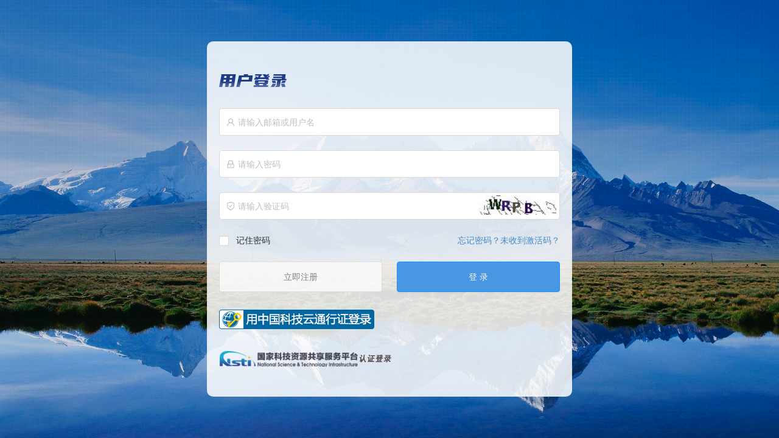

--- FILE ---
content_type: text/html
request_url: https://data.tpdc.ac.cn/en/data/author/fa5b43e6-30d6-4460-9c04-2ff5bdf858d5/
body_size: 1927
content:
<!DOCTYPE html><html lang="zh"><head><meta charset="utf-8"><meta http-equiv="X-UA-Compatible" content="IE=edge"><meta name="viewport" content="width=device-width,initial-scale=1"><meta http-equiv="pragram" content="no-cache"><meta http-equiv="cache-control" content="no-cache, no-store, must-revalidate"><link rel="icon" href="/logo.jpg" type="image/x-icon"><title>国家青藏高原科学数据中心</title><script src="/proxy.min.js"></script><script src="/config.js"></script><script>var _paq = _paq || [];
		/* tracker methods like "setCustomDimension" should be called before "trackPageView" */
		_paq.push(["setDocumentTitle", document.domain + "/" + document.title]);
		_paq.push(['trackPageView']);
		_paq.push(['enableLinkTracking']);
		(function () {
			var u = "//analytics.escience.org.cn/";
			_paq.push(['setTrackerUrl', u + 'piwik.php']);
			_paq.push(['setSiteId', '55']);
			var d = document, g = d.createElement('script'), s = d.getElementsByTagName('script')[0];
			g.type = 'text/javascript'; g.async = true; g.defer = true; g.src = u + 'piwik.js'; s.parentNode.insertBefore(g, s);
		})();</script><link href="/static/css/app.c2843335.css" rel="preload" as="style"><link href="/static/css/chunk-vendors.77e28286.css" rel="preload" as="style"><link href="/static/js/app.e745ea93.js" rel="preload" as="script"><link href="/static/js/chunk-vendors.0d8c364d.js" rel="preload" as="script"><link href="/static/css/chunk-vendors.77e28286.css" rel="stylesheet"><link href="/static/css/app.c2843335.css" rel="stylesheet"></head><body><noscript><strong>We're sorry but hhsg_webview doesn't work properly without JavaScript enabled. Please enable it to continue.</strong></noscript><div id="app"></div><a href="/view/googleSearch/dataList" style="position: fixed; left:-100px;top:-100px;"></a><script src="/static/js/chunk-vendors.0d8c364d.js"></script><script src="/static/js/app.e745ea93.js"></script></body></html>

--- FILE ---
content_type: text/css
request_url: https://data.tpdc.ac.cn/static/css/app.c2843335.css
body_size: 792883
content:
@font-face{font-family:YouSheBiaoTiHei;src:url(../../static/fonts/YouSheBiaoTiHei.1726685c.ttf);font-weight:400;font-style:normal}@font-face{font-family:FZDaHei-B02S;src:url(../../static/fonts/FandolHei-Bold.c39543e1.otf);font-weight:400;font-style:normal}@font-face{font-family:FZHZGBJW;src:url(../../static/fonts/Fangzhenghan.6934e4e3.ttf);font-weight:400;font-style:normal}@font-face{font-family:iconfont;src:url(../../static/fonts/iconfont.a4d819c1.woff2) format("woff2"),url(../../static/fonts/iconfont.3f893722.woff) format("woff"),url(../../static/fonts/iconfont.429a96dd.ttf) format("truetype")}.iconfont{font-family:iconfont!important;font-size:16px;font-style:normal;-webkit-font-smoothing:antialiased;-moz-osx-font-smoothing:grayscale}.icon-24gf-mailboxEmpty:before{content:"\e964"}.icon-a-ziyuan47:before{content:"\e661"}.icon-chakandaping:before{content:"\e660"}.icon-yonghuguanli1:before{content:"\e65f"}.icon-xitongguanli1:before{content:"\ea41"}.icon-xiangmupingshen:before{content:"\e742"}.icon-xunjiandanweiguanli:before{content:"\e65e"}.icon-lunwentimu:before{content:"\e65d"}.icon-lunwentimu{font-size:1.25vw;color:#b4404d}.icon-a-logo1:before{content:"\e65c"}.icon-fengsu:before{content:"\e65b"}.icon-mai:before{content:"\e8ac"}.icon-re:before{content:"\e656"}.icon-leng:before{content:"\e659"}.icon-tianqizitiku51:before{content:"\e657"}.icon-wu:before{content:"\e655"}.icon-cloudy:before{content:"\e646"}.icon-sunny:before{content:"\e647"}.icon-overcast:before{content:"\e648"}.icon-light-rain:before{content:"\e64b"}.icon-light-snow:before{content:"\e64c"}.icon-tianqitubiao_longjuanfeng:before{content:"\e653"}.icon-tianqitubiao_shachenbao:before{content:"\e654"}.icon-xinjianshujuku:before{content:"\e63e"}.icon-xiugaishuju2:before{content:"\e6bf"}.icon-data-management:before{content:"\e93c"}.icon-biaojiegou:before{content:"\e644"}.icon-zujian_shanchushuju:before{content:"\e725"}.icon-xitongguanli:before{content:"\e650"}.icon-tongji:before{content:"\e643"}.icon-dianzan:before{content:"\e639"}.icon-shoucang2:before{content:"\e638"}.icon-shoucangpinpaishoucang:before{content:"\e6a5"}.icon-luoji:before{content:"\e6b3"}.icon-yishiyong:before{content:"\e6a6"}.icon-guanxitu:before{content:"\e9e3"}.icon-box:before{content:"\e635"}.icon-jiqiren:before{content:"\e70e"}.icon-xietongbangong:before{content:"\e636"}.icon-luyouguanxitu:before{content:"\e637"}.icon-shijianxuliepingyi:before{content:"\f22f"}.icon-icon_xinyong_xianxing_jijin-:before{content:"\e62f"}.icon-fuwuguang:before{content:"\e630"}.icon-jichengjiekou-jichengyingyong:before{content:"\e6c7"}.icon-xinwen1:before{content:"\e65a"}.icon-shujuyuanmoxing:before{content:"\e62e"}.icon-xiazai3:before{content:"\e63d"}.icon-xiazai4:before{content:"\e68c"}.icon-yibiaopan1:before{content:"\eab4"}.icon-moxingguanli:before{content:"\e627"}.icon-shujuluoji:before{content:"\e628"}.icon-fangfaku:before{content:"\e62a"}.icon-xinwenguanli:before{content:"\e62b"}.icon-dingdanguanli:before{content:"\e62d"}.icon-shujupingshen:before{content:"\e61a"}.icon-shujuyuan:before{content:"\e61b"}.icon-bianzubeifen:before{content:"\e61e"}.icon-bianzu:before{content:"\e624"}.icon-yunxingziyuan:before{content:"\e6f5"}.icon-dingweixiao:before{content:"\e87e"}.icon-renwupingshen:before{content:"\e64a"}.icon-shijian1:before{content:"\eb2a"}.icon-gongsi:before{content:"\e618"}.icon-wodeshuju1:before{content:"\e665"}.icon-shoucang:before{content:"\e619"}.icon-shoucang1:before{content:"\e662"}.icon-caiyouduo_wode-wodeguanzhu:before{content:"\e683"}.icon-gerenzhongxin_1:before{content:"\e7aa"}.icon-home2:before{content:"\e652"}.icon-shijian:before{content:"\e64f"}.icon-jianzhu:before{content:"\eb38"}.icon-ditu-dibiao:before{content:"\ec3f"}.icon-huidaodingbu:before{content:"\e6a9"}.icon-zhongyingwenqiehuan:before{content:"\e626"}.icon-ai-user:before{content:"\e615"}.icon-icon-cankaoshuju-lan:before{content:"\e664"}.icon-shenqing:before{content:"\e613"}.icon-yanjing2:before{content:"\e63c"}.icon-guanzhu1:before{content:"\e641"}.icon-touxiang:before{content:"\e623"}.icon-zhankai1:before{content:"\e71f"}.icon-zhankai2:before{content:"\e720"}.icon-shouqi:before{content:"\e622"}.icon-biaoqiantixi:before{content:"\e719"}.icon-paixuicon:before{content:"\e689"}.icon-rili:before{content:"\e8cf"}.icon-tishi-tixing:before{content:"\e696"}.icon-tixing:before{content:"\e7ec"}.icon-moxingguanli1:before{content:"\e617"}.icon-shujupingshen1:before{content:"\e616"}.icon-gerenxinxi:before{content:"\e612"}.icon-dashujuyunhangfenxi:before{content:"\e611"}.icon-tuichu:before{content:"\e7ed"}.icon-gerenzhongxin:before{content:"\e60d"}.icon-kongzhitai:before{content:"\e7bc"}.icon-dingdan1:before{content:"\e737"}.icon-wodeshuju:before{content:"\e6b5"}.icon-gerenshezhi:before{content:"\e6a1"}.icon-sousuo1:before{content:"\e6d9"}.icon-shangchuan:before{content:"\e614"}.icon-file-word:before{content:"\e7ba"}.icon-xinjian:before{content:"\e64e"}.icon-chenggong:before{content:"\e62c"}.icon-yundanfenpei:before{content:"\e67d"}.icon-tishi:before{content:"\e6dc"}.icon-suoxiao:before{content:"\e7af"}.icon-fangda:before{content:"\e60e"}.icon-shanchu:before{content:"\e603"}.icon-fanhui:before{content:"\e72e"}.icon-tongguodeyuanshuju:before{content:"\e60b"}.icon-wenjianjia1:before{content:"\e63f"}.icon-wenjian:before{content:"\e608"}.icon-pdf:before{content:"\e740"}.icon-shaixuan:before{content:"\e6e0"}.icon-sousuo:before{content:"\e621"}.icon-paixu:before{content:"\e609"}.icon-APPxiazailiang:before{content:"\e6a4"}.icon-24gf-tags:before{content:"\e885"}.icon-yibiaopan:before{content:"\e6cf"}.icon-shuzixiaopiaoshiyongtongji:before{content:"\e610"}.icon-shujuji2:before{content:"\e81c"}.icon-xingzhuang-xingxing:before{content:"\eb9a"}.icon-xiazai2:before{content:"\e607"}.icon-diqiu:before{content:"\e60a"}.icon-yanjing:before{content:"\e60c"}.icon-iconfontzhizuobiaozhun023146:before{content:"\e694"}.icon-ren:before{content:"\e604"}.icon-shijian-xianxing:before{content:"\e8c5"}.icon-wenxian:before{content:"\e6b1"}.icon-biaoqian:before{content:"\e693"}.icon-WORD:before{content:"\e640"}.icon-diannao:before{content:"\eac0"}.icon-lianjie:before{content:"\eadc"}.icon-xiazai1:before{content:"\e61d"}.icon-yinyong:before{content:"\e78f"}.icon-24gf-envelopeOpen:before{content:"\e960"}.icon-youxiang1:before{content:"\e633"}.icon-weiwanchengxijie:before{content:"\e7ef"}.icon-guanjianci:before{content:"\e64d"}.icon-shujuji:before{content:"\e651"}.icon-shenqingjilu:before{content:"\e7c4"}.icon-xukexieyicelve:before{content:"\e602"}.icon-shujuji1:before{content:"\e729"}.icon-json:before{content:"\e642"}.icon-xueke:before{content:"\e63a"}.icon-shuoming1:before{content:"\e658"}.icon-zhongyingwen2zhongwen:before{content:"\e645"}.icon-zhongyingwenyingwen:before{content:"\e682"}.icon-dianhua:before{content:"\e632"}.icon-youxiang:before{content:"\e672"}.icon-dingwei:before{content:"\e8c4"}.icon-youbian:before{content:"\e61f"}.icon-zhankai-shouqi:before{content:"\e606"}.icon-zhankaishouqi:before{content:"\ebbc"}.icon-datafull:before{content:"\e6ed"}.icon-fuwushenqing:before{content:"\e681"}.icon-yonghu2:before{content:"\e649"}.icon-yinzhang:before{content:"\e63b"}.icon-yonghutianchong:before{content:"\e6a2"}.icon-quanbudingdan:before{content:"\e600"}.icon-shezhi:before{content:"\e601"}.icon-dingdan:before{content:"\e634"}.icon-zhangdan:before{content:"\e6b8"}.icon-yonghu:before{content:"\e8c8"}.icon-shezhi1:before{content:"\e892"}.icon-shebeiguanli:before{content:"\ebb7"}.icon-shezhi2:before{content:"\e61c"}.icon-xitongguanli_yonghuguanli:before{content:"\e629"}.icon-liulanqi1:before{content:"\e605"}.icon-xiazai:before{content:"\e631"}.icon-shezhi3:before{content:"\e8b7"}.icon-yonghu1:before{content:"\e7fd"}.icon-yonghuguanli:before{content:"\e625"}.icon-odbc:before{content:"\e93a"}.icon-shujudaping:before{content:"\e67e"}.icon-right:before{content:"\e6a3"}.icon-home:before{content:"\e60f"}.icon-kuozhan:before{content:"\e620"}.icon-home1:before{content:"\e674"}.header[data-v-67e23f3c]{width:100%;position:fixed;z-index:10;background:rgba(0,11,40,.4)}.header .h-title[data-v-67e23f3c]{height:4.1667vw;float:left;width:26%}.header .h-title .logo[data-v-67e23f3c]{height:100%;padding:.2604vw 1.0417vw;-webkit-box-sizing:border-box;box-sizing:border-box}.header .h-title .logo img[data-v-67e23f3c]{height:100%;width:100%}.header .h-menu[data-v-67e23f3c]{float:left;height:3.9583vw;line-height:3.9583vw;width:34%;margin-left:2%;font-size:.93vw;font-family:Source Han Sans CN;background:none;color:#fff;border:none}.header .h-menu .ant-menu-item[data-v-67e23f3c]{padding:0 2.5%}.header .h-menu .ant-menu-item a[data-v-67e23f3c]{color:#fff}.header .h-menu .ant-menu-item a[data-v-67e23f3c]:hover{color:#0099ea}.header .h-menu .ant-menu-item-selected[data-v-67e23f3c]{border-bottom:4px solid #0099ea;-webkit-box-sizing:border-box;box-sizing:border-box;font-weight:700;border-radius:2px}.header .h-menu .ant-menu-item-selected a[data-v-67e23f3c]{color:#0099ea}.header .hearder-search[data-v-67e23f3c]{float:left;line-height:4.1667vw;width:14%;margin-left:2%;position:relative}.header .hearder-search[data-v-67e23f3c] .ant-input-suffix{display:none}.header .hearder-search[data-v-67e23f3c] .ant-input{color:#fff;background-color:transparent;border:1px solid #d2d2d2}.header .hearder-search[data-v-67e23f3c] .ant-input-prefix{position:relative;cursor:pointer}.header .hearder-search .icon-sousuo1[data-v-67e23f3c]{color:#fff;position:absolute;right:22px;top:4px}.header .hearder-search .h-finddata[data-v-67e23f3c]{background-color:#fff;top:50%;position:absolute;-webkit-transform:translateY(-50%);transform:translateY(-50%)}.header .h-language[data-v-67e23f3c]{float:left;line-height:4.1667vw;margin-left:80px;width:4%;min-width:70px}.header .h-language .ant-select[data-v-67e23f3c]{padding:0 .6208vw}.header .h-language[data-v-67e23f3c] .ant-select-selection{background-color:transparent;border:none;color:#fff;font-size:.93vw;line-height:1.6667vw}.header .h-language[data-v-67e23f3c] .ant-select-arrow{color:#fff!important}.header .h-basket[data-v-67e23f3c]{float:left;color:#fff;font-size:18px;line-height:4.1667vw;cursor:pointer}.header .h-login[data-v-67e23f3c],.header .h-user[data-v-67e23f3c]{margin-right:2%;height:4.1667vw;line-height:4.1667vw;color:#fff;font-size:.9375vw;text-align:center}.header .h-login .user-span[data-v-67e23f3c],.header .h-user .user-span[data-v-67e23f3c]{display:inline-block;height:100%;cursor:pointer}.header .h-login .user-span .username[data-v-67e23f3c],.header .h-user .user-span .username[data-v-67e23f3c]{display:inline-block;vertical-align:middle;margin:0 10px;max-width:170px;overflow:hidden;white-space:nowrap;text-overflow:ellipsis}.header .h-login .avatar[data-v-67e23f3c],.header .h-user .avatar[data-v-67e23f3c]{display:inline-block;width:2.50002vw;height:2.50002vw;margin-right:5px;border-radius:50%;overflow:hidden}.header .h-login .logon-btn[data-v-67e23f3c],.header .h-login .register-btn[data-v-67e23f3c],.header .h-user .logon-btn[data-v-67e23f3c],.header .h-user .register-btn[data-v-67e23f3c]{border:0;padding:0 .625vw;height:2vw;line-height:2vw;font-size:.9vw;color:#fff}.header .h-login .logon-btn[data-v-67e23f3c],.header .h-user .logon-btn[data-v-67e23f3c]{background-color:transparent}.header .h-login .register-btn[data-v-67e23f3c],.header .h-user .register-btn[data-v-67e23f3c]{background-color:#0099ea}.header .h-login .active[data-v-67e23f3c],.header .h-user .active[data-v-67e23f3c]{background-color:#5747ec!important}.header .h-login .active1[data-v-67e23f3c],.header .h-user .active1[data-v-67e23f3c]{color:#fff}.header[data-v-67e23f3c] .ant-popover .ant-popover-content{margin-top:-16px}.header[data-v-67e23f3c] .ant-popover .ant-popover-content .ant-popover-arrow{display:none}.header[data-v-67e23f3c] .ant-popover .ant-popover-content .ant-popover-inner{padding-bottom:10px}.header[data-v-67e23f3c] .ant-popover .ant-popover-content .ant-popover-inner .ant-popover-title{padding:0}.header[data-v-67e23f3c] .ant-popover .ant-popover-content .ant-popover-inner .popover-title{color:#fff;height:60px;line-height:60px;background:url(../../static/img/userbg.30a60e92.png) no-repeat;background-size:100% 100%;font-size:16px;text-align:center}.header[data-v-67e23f3c] .ant-popover .ant-popover-content .ant-popover-inner .ant-popover-inner-content{padding:10px 16px}.header[data-v-67e23f3c] .ant-popover .ant-popover-content .ant-popover-inner .ant-popover-inner-content div{height:50px;border-radius:4px}.header[data-v-67e23f3c] .ant-popover .ant-popover-content .ant-popover-inner .ant-popover-inner-content div p{padding-right:10px;height:52.5px;font-size:16px;font-family:Microsoft YaHei;margin-left:20px;line-height:46px}.header[data-v-67e23f3c] .ant-popover .ant-popover-content .ant-popover-inner .ant-popover-inner-content div p .iconfont{font-size:18px;margin-right:10px}@media screen and (max-width:768px){.header[data-v-67e23f3c]{position:static;background-color:#031646}.header .h-menu[data-v-67e23f3c],.header .h-title[data-v-67e23f3c]{width:100%;margin:0}.header .h-title[data-v-67e23f3c]{height:60px}.header .h-menu[data-v-67e23f3c]{height:30px;line-height:29px;background-color:#fff;color:#666;font-size:14px}.header .h-menu .ant-menu-item-selected[data-v-67e23f3c]{color:#0099ea;border-bottom:2px solid #0099ea;font-weight:700;border-radius:0}.header .h-language[data-v-67e23f3c],.header .h-login[data-v-67e23f3c],.header .h-user[data-v-67e23f3c],.header .hearder-search[data-v-67e23f3c]{margin:0;height:30px;line-height:30px}.header .h-language .avatar[data-v-67e23f3c],.header .h-login .avatar[data-v-67e23f3c],.header .h-user .avatar[data-v-67e23f3c],.header .hearder-search .avatar[data-v-67e23f3c]{width:18px;height:18px}.header .hearder-search[data-v-67e23f3c]{width:35%;margin-right:10px}.header .hearder-search[data-v-67e23f3c] .ant-input{height:28px}.header .h-language[data-v-67e23f3c]{margin-left:60px}.header .h-language .ant-select[data-v-67e23f3c]{padding:0 10px}.header .h-language[data-v-67e23f3c] .ant-select-selection{font-size:12px}.header .h-login[data-v-67e23f3c],.header .h-user[data-v-67e23f3c]{display:inline-block}.header .h-login .user-span[data-v-67e23f3c],.header .h-user .user-span[data-v-67e23f3c]{font-size:14px}.header .h-login .user-span .username[data-v-67e23f3c],.header .h-user .user-span .username[data-v-67e23f3c]{max-width:90px}.header .h-login .logon-btn[data-v-67e23f3c],.header .h-login .register-btn[data-v-67e23f3c],.header .h-user .logon-btn[data-v-67e23f3c],.header .h-user .register-btn[data-v-67e23f3c]{border:0;padding:0 10px;height:26px;line-height:26px;font-size:16px;color:#fff}.header .h-login .logon-btn[data-v-67e23f3c],.header .h-user .logon-btn[data-v-67e23f3c]{background-color:transparent}.header .h-login .register-btn[data-v-67e23f3c],.header .h-user .register-btn[data-v-67e23f3c]{background-color:#0099ea}.header[data-v-67e23f3c]:after{content:"";display:block;visibility:hidden;clear:both}}.header[data-v-169b9e66]{width:100%;position:fixed;top:0;z-index:10;background:rgba(2,21,70,.9)}.header .h-title[data-v-169b9e66]{height:4.1667vw;float:left;width:25%}.header .h-title .logo[data-v-169b9e66]{height:100%;padding:.2604vw 1.0417vw;-webkit-box-sizing:border-box;box-sizing:border-box}.header .h-title .logo img[data-v-169b9e66]{height:100%;width:100%}.header .h-title .title-ins[data-v-169b9e66]{background-color:#031646;height:40%;line-height:1.66668vw;color:#fff;padding:0 10px;text-align:center;overflow:hidden;text-overflow:ellipsis;white-space:nowrap}.header .hearder-search[data-v-169b9e66]{float:right;line-height:4.1667vw;width:40%;margin-left:5%;position:relative}.header .hearder-search[data-v-169b9e66] .ant-input-suffix{display:none}.header .hearder-search[data-v-169b9e66] .ant-input{color:#fff;background-color:transparent;border:1px solid #d2d2d2}.header .hearder-search[data-v-169b9e66] .ant-input-prefix{position:relative;cursor:pointer}.header .hearder-search .icon-sousuo1[data-v-169b9e66]{color:#fff;position:absolute;right:22px;top:4px}.header .hearder-search .h-finddata[data-v-169b9e66]{background-color:#fff;position:absolute;top:50%;-webkit-transform:translateY(-50%);transform:translateY(-50%)}.header .h-publish[data-v-169b9e66]{line-height:4.1667vw;float:right;margin-left:10%;margin-right:8.3333vw}.header .h-publish .publish-btn[data-v-169b9e66]{border:0;padding:0 .625vw;height:2vw;line-height:2vw;font-size:.9vw;color:#fff;background-color:#0099ea}@media screen and (max-width:992px){.header .h-title[data-v-169b9e66]{width:40%}}.screen-div[data-v-40a0900a]{position:relative;width:100%}.screen-div .img-box[data-v-40a0900a]{width:100%;height:36.5vw}.screen-div .img-box .img-item[data-v-40a0900a]{position:absolute;top:0;left:0;width:100%;height:36.5vw}.screen-div .img-box .img-item img[data-v-40a0900a]{width:100%;height:36.5vw}.screen-div .page-item[data-v-40a0900a]{position:absolute;bottom:5%;left:50%;-webkit-transform:translateX(-50%);transform:translateX(-50%)}.screen-div .page-item .item[data-v-40a0900a]{float:left;width:3vw;height:6px;background-color:rgba(226,231,255,.5);margin:0 5px;border-radius:5px;cursor:pointer}.screen-div .page-item .current-item[data-v-40a0900a]{background-color:#e2e7ff}.num-div[data-v-40a0900a]{display:-webkit-box;display:-ms-flexbox;display:flex;-webkit-box-pack:justify;-ms-flex-pack:justify;justify-content:space-between;margin:3.6vw 6.25vw;padding:1.0417vw;background:#fff;border:1px solid #fff;-webkit-box-shadow:0 0 70px 0 rgba(0,0,0,.15);box-shadow:0 0 70px 0 rgba(0,0,0,.15)}.num-div .num-item[data-v-40a0900a]{display:-webkit-box;display:-ms-flexbox;display:flex;width:20%}.num-div .num-item .num-img[data-v-40a0900a]{margin-right:1.0417vw;width:4.6875vw;height:4.6875vw}.num-div .num-item .num[data-v-40a0900a]{font-size:1.875vw;font-family:Myriad Hebrew;color:#000}.num-div .num-item .num-title[data-v-40a0900a]{font-size:1.0417vw;font-family:Adobe Heiti Std;color:#666}.latest-div[data-v-575de836]{background-color:#f7f8fa;padding:3.6vw 6.25vw}.latest-div .latest-ul[data-v-575de836]:after{content:"";display:block;visibility:hidden;clear:both}.latest-div .latest-ul>li[data-v-575de836]{float:left;padding-left:10px;width:25%}.latest-div .latest-ul>li .link[data-v-575de836]{height:100%;width:100%}.latest-div .li-title[data-v-575de836]{height:48.9583vw;padding:0!important;background:url(../../static/img/zx-large.7c0816ea.png) no-repeat 0 100%;background-size:100%}.latest-div .li-title .link[data-v-575de836]{padding-left:1.0417vw}.latest-div .li-title .link h4[data-v-575de836]{font-size:2.1875vw;margin-top:3.125vw}.latest-div .li-title .link p[data-v-575de836]{font-size:1.0417vw;color:#787b84}.latest-div .li-title .link .more-btn[data-v-575de836]{left:0;top:1vw;color:#fff;background-color:#0099ea;border:0}@media screen and (max-width:768px){.latest-div .li-title .link .more-btn[data-v-575de836]{padding:0 5px;font-size:10px;height:20px}}.latest-div .set-li[data-v-575de836]{height:15.625vw;margin-bottom:.7813vw}.latest-div .set-li .link[data-v-575de836]{position:relative}.latest-div .set-li .link .a-img[data-v-575de836]{width:100%;height:100%}.latest-div .set-li .link .a-cover[data-v-575de836]{position:absolute;display:none;left:0;top:0;height:100%;width:100%;background-color:#234499;opacity:.9;padding:.5208vw}.latest-div .set-li .link .a-cover .border-box[data-v-575de836]{height:100%;width:100%;padding:0 2.2917vw;border:1px solid hsla(0,0%,100%,.7);text-align:center;color:hsla(0,0%,100%,.7);font-size:.9375vw}.latest-div .set-li .link .a-cover .border-box .p-text[data-v-575de836]{margin:2.6042vw 0}.latest-div .set-li .link:hover .a-cover[data-v-575de836]{display:block}.key-div[data-v-ce99efd8]{text-align:center;background:url(../../static/img/key-bg.4246d119.png) no-repeat 0 0;background-size:100%;padding:3.6vw 6.25vw 2vw;position:relative}.key-div .key-title[data-v-ce99efd8]{font-size:2.1875vw;height:2.0833vw;line-height:2.0833vw;margin-bottom:20px;font-family:Source Han Sans CN;font-weight:500;color:#f8f8f8}.key-div .more-btn-key[data-v-ce99efd8]{position:absolute;right:15.625vw;top:4vw;color:#fff;background-color:#0099ea;border:0;z-index:999}@media screen and (max-width:768px){.key-div .more-btn-key[data-v-ce99efd8]{padding:0 5px;font-size:10px;height:20px}}.key-div .title-ins[data-v-ce99efd8]{font-size:1.0417vw;font-family:Source Han Sans CN;color:#d2d7e3;opacity:.4;margin-bottom:2.0833vw}.key-div .a-row[data-v-ce99efd8]{color:#fff;height:26.0417vw}.key-div .a-row .l-div[data-v-ce99efd8]{height:26.0417vw;background-color:rgba(35,68,153,.8);padding:2.9167vw 12px;border-radius:8px 0 0 8px;overflow:auto}.key-div .a-row .l-div ul[data-v-ce99efd8]{height:100%;overflow:auto}.key-div .a-row .l-div ul li[data-v-ce99efd8]{height:3.5417vw;line-height:3.5417vw;text-align:left;padding:0 1.0417vw;overflow:hidden;text-overflow:ellipsis;white-space:nowrap;font-size:.9375vw;cursor:pointer}.key-div .a-row .l-div ul li img[data-v-ce99efd8]{margin-right:10px}.key-div .a-row .l-div ul li[data-v-ce99efd8]:hover{background-image:-webkit-gradient(linear,left top,right top,from(rgba(0,153,234,.3)),to(rgba(16,76,149,.15)));background-image:linear-gradient(90deg,rgba(0,153,234,.3),rgba(16,76,149,.15));border-radius:8px 0 0 8px}.key-div .a-row .l-div[data-v-ce99efd8] ::-webkit-scrollbar{width:1px}.key-div .a-row .l-div[data-v-ce99efd8] ::-webkit-scrollbar-thumb{background:#e0e3e8}.key-div .a-row .m-div[data-v-ce99efd8]{background-color:#fff;padding:3.125vw 10px;height:26.0417vw;cursor:pointer}.key-div .a-row .m-div img[data-v-ce99efd8]{height:100%;width:100%}.key-div .a-row .r-div[data-v-ce99efd8]{background-color:#fff;padding:3.125vw 4.6875vw 3.125vw 1.0417vw;height:26.0417vw;border-radius:0 8px 8px 0;text-align:left}.key-div .a-row .r-div h4[data-v-ce99efd8]{font-size:1.25vw;font-weight:500;color:#000;cursor:pointer;-webkit-line-clamp:2}.key-div .a-row .r-div h4[data-v-ce99efd8],.key-div .a-row .r-div p[data-v-ce99efd8]{font-family:Source Han Sans CN;overflow:hidden;text-overflow:ellipsis;display:-webkit-box;-webkit-box-orient:vertical}.key-div .a-row .r-div p[data-v-ce99efd8]{max-height:11vw;margin:2.6042vw 0;color:#787b84;font-size:.9375vw;line-height:2.0833vw;-webkit-line-clamp:5}.key-div .a-row .r-div .more-btn[data-v-ce99efd8]{color:#fff;background-color:#0099ea;border:0}@media screen and (max-width:768px){.key-div[data-v-ce99efd8]{background:url(../../static/img/key-bg.4246d119.png) repeat-y;padding:3.6vw 10px 2vw}.key-div .key-title[data-v-ce99efd8]{font-size:20px}.key-div .title-ins[data-v-ce99efd8]{font-size:12px}.key-div .a-row[data-v-ce99efd8]{height:900px}.key-div .a-row .l-div[data-v-ce99efd8],.key-div .a-row .m-div[data-v-ce99efd8],.key-div .a-row .r-div[data-v-ce99efd8]{height:300px;border-radius:8px}.key-div .a-row .l-div ul>li[data-v-ce99efd8]{height:35px;line-height:35px;font-size:12px}.key-div .a-row .r-div h4[data-v-ce99efd8]{font-size:18px}.key-div .a-row .r-div p[data-v-ce99efd8]{height:140px;font-size:14px;line-height:20px}.key-div .a-row .r-div .more-btn[data-v-ce99efd8]{padding:0 5px;font-size:10px;height:20px}}.star-div[data-v-3c8d23f0]{text-align:center;background-color:#fff;padding:3.6vw 6.25vw 2vw}.star-div .star-title[data-v-3c8d23f0]{font-size:2.1875vw;height:2.0833vw;line-height:2.0833vw;margin-bottom:20px;font-family:Source Han Sans CN;font-weight:500;color:#000}.star-div .title-ins[data-v-3c8d23f0]{font-size:1.0417vw;font-family:Source Han Sans CN;color:#787b84;opacity:.4;margin-bottom:2.0833vw}.star-div .swiper-box[data-v-3c8d23f0]{width:87.5vw;height:26vw;display:-webkit-box;display:-ms-flexbox;display:flex}.star-div .swiper-box .l-arrow[data-v-3c8d23f0],.star-div .swiper-box .r-arrow[data-v-3c8d23f0]{display:block;width:5%;height:100%;cursor:pointer}.star-div .swiper-box .l-arrow[data-v-3c8d23f0]{background:url([data-uri]) no-repeat 50%;background-size:1.4vw 5.2vw}.star-div .swiper-box .r-arrow[data-v-3c8d23f0]{background:url([data-uri]) no-repeat 50%;background-size:1.4vw 5.2vw}.star-div .swiper-box .swiper[data-v-3c8d23f0]{width:90%;height:100%;overflow:hidden}.star-div .swiper-box .swiper li[data-v-3c8d23f0]{float:left;height:100%;width:33.3%;padding:1.0417vw}.star-div .swiper-box .swiper li .border-div[data-v-3c8d23f0]{position:relative;height:100%;border:1px solid #d2d7e3;padding:.5208vw}.star-div .swiper-box .swiper li .border-div .top-icon[data-v-3c8d23f0]{position:absolute;top:-1px;left:-1px;height:56px;width:56px;background:url([data-uri]) no-repeat;background-size:100% 100%}.star-div .swiper-box .swiper li .border-div .top-icon p[data-v-3c8d23f0]{margin:0;padding:0;height:100%;font-size:12px;color:#fff;-webkit-transform:rotate(-45deg);transform:rotate(-45deg)}.star-div .swiper-box .swiper li .border-div .data-img[data-v-3c8d23f0]{height:75%;width:100%}.star-div .swiper-box .swiper li .border-div p[data-v-3c8d23f0]{height:25%;padding:1.0417vw;font-size:1.0417vw;line-height:1.875vw;font-family:Source Han Sans CN;color:#000;overflow:hidden}@media screen and (max-width:768px){.star-div .star-title[data-v-3c8d23f0]{font-size:20px}.star-div .swiper-box[data-v-3c8d23f0]{height:50vw}.star-div .swiper-box .swiper[data-v-3c8d23f0]{width:90%}.star-div .swiper-box .swiper li[data-v-3c8d23f0]{width:50%}.star-div .swiper-box .swiper li .border-div p[data-v-3c8d23f0]{font-size:10px;line-height:14px}}.no-data[data-v-c08b6392]{height:15.625vw;line-height:15.625vw;text-align:center;font-size:30px}.project-div[data-v-09b177bd]{text-align:center;background-color:#f7f8fa;padding:3.6vw 6.25vw 2vw;position:relative}.project-div .more-btn-project[data-v-09b177bd]{position:absolute;right:15.625vw;top:3.5vw;color:#fff;background-color:#0099ea;border:0;z-index:999}.project-div .project-title[data-v-09b177bd]{font-size:2.1875vw;height:2.0833vw;line-height:2.0833vw;margin-bottom:20px;font-family:Source Han Sans CN;font-weight:500;color:#000}.project-div .title-ins[data-v-09b177bd]{font-size:1.0417vw;font-family:Source Han Sans CN;color:#787b84;opacity:.4;margin-bottom:2.0833vw}.project-div .a-row[data-v-09b177bd]{color:#fff}.project-div .a-row .l-div[data-v-09b177bd]{background-color:#fff;padding:10px;height:25vw;min-height:200px}.project-div .a-row .l-div img[data-v-09b177bd]{height:100%;width:100%}.project-div .a-row .carousel[data-v-09b177bd]{height:25vw}.project-div .a-row .carousel .r-div[data-v-09b177bd]{position:relative;height:25vw;min-height:200px;padding:10px 4.1667vw;text-align:left;font-family:Source Han Sans CN}.project-div .a-row .carousel .r-div h4[data-v-09b177bd]{font-size:1.25vw;font-weight:500;color:#000;overflow:hidden;text-overflow:ellipsis;white-space:nowrap}.project-div .a-row .carousel .r-div .abstracts[data-v-09b177bd]{margin:2.6042vw 0;color:#787b84;font-size:.9375vw;line-height:2.0833vw;overflow:hidden;text-overflow:ellipsis;display:-webkit-box;-webkit-line-clamp:7;-webkit-box-orient:vertical}.project-div .a-row .carousel .r-div .more-btn[data-v-09b177bd]{position:absolute;bottom:10px;color:#fff;background-color:#0099ea;border:0}.project-div .a-row .carousel[data-v-09b177bd] .slick-dots li.slick-active button{background-color:#0099ea;width:6px;height:2.6042vw}.project-div .a-row .carousel[data-v-09b177bd] .slick-dots li{margin:.5208vw 2px}.project-div .a-row .carousel[data-v-09b177bd] .slick-dots li button{background-color:#ccc;width:6px;height:2.6042vw;border-radius:3px}.project-div .a-row[data-v-09b177bd] .slick-track{height:0!important}@media screen and (max-width:768px){.project-div .more-btn-project[data-v-09b177bd]{padding:0 5px;font-size:10px;height:20px}.project-div .project-title[data-v-09b177bd]{font-size:20px}.project-div .title-ins[data-v-09b177bd]{font-size:12px}.project-div .a-row .carousel .r-div[data-v-09b177bd]{padding-right:30px}.project-div .a-row .carousel .r-div h4[data-v-09b177bd]{font-size:14px}.project-div .a-row .carousel .r-div p[data-v-09b177bd]{font-size:10px;line-height:20px;-webkit-line-clamp:5}.project-div .a-row .carousel .r-div .more-btn[data-v-09b177bd]{padding:0 5px;font-size:10px;height:20px}}.resident-window{position:fixed;bottom:0;right:0;background-color:#fff;padding:10px;border:1px solid #ccc;z-index:9999}.close-button{position:absolute;background-image:url(../../static/img/close-button.d5aa013a.png);background-size:cover;background-position:50%;background-repeat:no-repeat;top:5px;right:5px;height:15px;width:15px}.text[data-v-b0575f38]{font-size:1.0417vw;color:#fff}.bottom-div[data-v-32744879]{background-color:#021546;text-align:center}.bottom-div .foot-top[data-v-32744879]{border-bottom:1px solid hsla(0,0%,100%,.2);margin:0 6.25vw;height:5.2083vw;line-height:5.2083vw;font-size:1.0417vw;color:hsla(0,0%,100%,.3)}.bottom-div .foot-top a[data-v-32744879]{color:#fff}.bottom-div .foot-top a[data-v-32744879]:hover{color:#0099ea}.bottom-div .foot-middle .platformImg[data-v-32744879]{height:98px;margin:0 60px}.bottom-div .foot-middle .codeImg[data-v-32744879]{margin:50px 0;height:98px}.bottom-div .foot-bottom[data-v-32744879]{font-family:Source Han Sans CN;background-color:#000b28}.bottom-div .foot-bottom li[data-v-32744879]{display:inline-block;height:3.0208vw;line-height:3.0208vw;font-size:.8333vw;color:#8793a9}.bottom-div .foot-bottom li a[data-v-32744879]{color:#5b646b;padding:0 10px}.bottom-div .foot-bottom li a[data-v-32744879]:hover{color:#8793a9}.bottom-div .foot-bottom li img[data-v-32744879]{height:100%}@media screen and (max-width:768px){.bottom-div .foot-top[data-v-32744879]{height:30px;line-height:30px;font-size:10px}.bottom-div .foot-top a[data-v-32744879]{color:#fff}.bottom-div .foot-top a[data-v-32744879]:hover{color:#0099ea}.bottom-div .foot-middle .cardImg[data-v-32744879]{height:30px}.bottom-div .foot-middle .platformImg[data-v-32744879]{height:30px;margin:0 15px}.bottom-div .foot-middle .codeImg[data-v-32744879]{margin:20px 0;height:30px}.bottom-div .foot-bottom li[data-v-32744879]{height:20px;line-height:20px;font-size:10px}}.anchor[data-v-050b0d08]{position:fixed;top:6vw;right:20px;margin:0;padding:0}.anchor li[data-v-050b0d08]{margin-bottom:14px}.anchor li a[data-v-050b0d08]{display:block;width:3.5vw;height:3.5vw;padding:.5vw 0;-webkit-box-sizing:border-box;box-sizing:border-box;background-color:hsla(0,0%,100%,.8);color:#787b84;text-align:center;border:1px solid #d2d2d2;border-radius:8px}.anchor li a .p1[data-v-050b0d08]{font-size:.9vw}.anchor li a .p2[data-v-050b0d08]{font-size:.7vw}.anchor li .active[data-v-050b0d08],.anchor li a[data-v-050b0d08]:active{background-color:#0099ea;color:#fff}.anchor .top a[data-v-050b0d08]{font-size:1.6vw;color:#0099ea}#anchor[data-v-dd1a18be],#fixedHeader[data-v-dd1a18be]{display:none}.AllContainer[data-v-203dd342]{position:relative;background:url(../../static/img/qingzang.c33beb46.png) no-repeat;width:100%;height:100%;background-size:cover}.AllContainer .form-div[data-v-203dd342]{position:absolute;left:50%;top:50%;-webkit-transform:translate(-50%,-50%);transform:translate(-50%,-50%);padding:20px;width:600px;background:hsla(0,0%,100%,.85);border-radius:10px}.AllContainer .form-div .login-title[data-v-203dd342]{font-size:30px;font-family:YouSheBiaoTiHei;color:#1f3b86;line-height:90px;background:-webkit-gradient(linear,left bottom,left top,color-stop(10%,#fff),color-stop(50%,#1f3b86));background:linear-gradient(0deg,#fff 10%,#1f3b86 50%);-webkit-background-clip:text;-webkit-text-fill-color:transparent}.AllContainer .form-div .remember-forgot[data-v-203dd342]{display:-webkit-box;display:-ms-flexbox;display:flex;-webkit-box-pack:justify;-ms-flex-pack:justify;justify-content:space-between;font-size:14px;font-family:Microsoft YaHei;line-height:20px}.AllContainer .form-div .remember-forgot .a-checkbox[data-v-203dd342]{color:#333}.AllContainer .form-div .remember-forgot .login-form-forgot[data-v-203dd342]{color:#4688c6}.AllContainer .form-div .button-register[data-v-203dd342]{width:100%;height:50px;background:#fff;opacity:.7;border-radius:4px}.AllContainer .form-div .button-login[data-v-203dd342]{width:100%;height:50px;background:#4997e3;border-radius:4px}.AllContainer .form-div .img-s[data-v-203dd342]{width:8rem;height:2rem;position:absolute;top:5px;right:10px}[data-v-203dd342] .ant-input{height:45px}.ant-form-explain[data-v-203dd342]{color:red;border:0;height:0}.captcha-error[data-v-203dd342]{margin-bottom:-60px}@media screen and (max-width:576px){.AllContainer .form-div[data-v-203dd342]{width:90%;padding:10px}.AllContainer .form-div .remember-forgot[data-v-203dd342]{font-size:10px}.AllContainer .form-div #imgBot2[data-v-203dd342]{width:90%}}.thirdparty[data-v-79a2c7b1]{padding:20px}.thirdparty .text[data-v-79a2c7b1]{font-size:30px;margin:20px 0}.thirdparty .link[data-v-79a2c7b1]{color:#00f}.thirdparty[data-v-01124fa0]{padding:20px}.thirdparty .text[data-v-01124fa0]{font-size:30px;margin:20px 0}.thirdparty .link[data-v-01124fa0]{color:#00f}.content[data-v-0fea4b64]::-webkit-scrollbar{display:none}.content [data-v-0fea4b64]{padding:0;margin:0}.content[data-v-0fea4b64]{max-height:26.0417vw;overflow-y:scroll}.content .subTitle[data-v-0fea4b64]{display:block}.content .lineSub[data-v-0fea4b64],.content .subTitle[data-v-0fea4b64]{font-size:14px;color:#000;font-weight:700;font-family:SourceHanSansCN-Bold}.content .lineSub[data-v-0fea4b64]{display:inline-block}@media screen and (max-width:768px){.register-div[data-v-0fea4b64]{padding-top:30px}.register-div .form-div[data-v-0fea4b64]{width:90%;padding:10px}.register-div .form-div .register-form .ant-form-item[data-v-0fea4b64]{margin-bottom:5px}}.register-div[data-v-a7953e38]{padding-top:160px;min-height:100%;background:url(../../static/img/qingzang.c33beb46.png) no-repeat;background-size:100% 100%}.register-div .form-div[data-v-a7953e38]{margin:0 auto;width:600px;padding:30px;-webkit-box-sizing:border-box;box-sizing:border-box;background:hsla(0,0%,100%,.7);-webkit-box-shadow:0 3.07vw 4.38vw 0 rgba(0,0,0,.2);box-shadow:0 3.07vw 4.38vw 0 rgba(0,0,0,.2);border-radius:10px}.register-div .form-div .user-registration[data-v-a7953e38]{font-size:30px;font-family:YouSheBiaoTiHei;background:-webkit-gradient(linear,left bottom,left top,color-stop(10%,#fff),color-stop(50%,#1f3b86));background:linear-gradient(0deg,#fff 10%,#1f3b86 50%);-webkit-background-clip:text;-webkit-text-fill-color:transparent}.register-div .form-div .register-form .ant-form-item[data-v-a7953e38]{margin-bottom:15px}.register-div .form-div .register-form .ant-form-item .link-blue[data-v-a7953e38]{color:#0299ea}.register-div .form-div .register-form .ant-form-item .img-s[data-v-a7953e38]{height:38px;width:100%;vertical-align:bottom}.register-div .form-div .register-form .ant-form-item .captcha-error[data-v-a7953e38]{color:red}.register-div .form-div .register-form .ant-form-item .register-button[data-v-a7953e38]{width:100%;height:50px;background-color:#4997e3;border-color:#4997e3;color:#fff;font-size:18px;border-radius:4px}.register-div .form-div .register-form .ant-form-item .login-notemail[data-v-a7953e38]{display:-webkit-box;display:-ms-flexbox;display:flex;-webkit-box-pack:justify;-ms-flex-pack:justify;justify-content:space-between}.register-div .form-div .register-form .ant-form-item .ant-input[data-v-a7953e38]{height:40px}.register-div .form-div .register-form .ant-form-item[data-v-a7953e38] .ant-select-auto-complete.ant-select .ant-select-selection__rendered{line-height:40px}.register-div .form-div .register-form .ant-form-item[data-v-a7953e38] .ant-select-auto-complete.ant-select .ant-input{height:40px}[data-v-a7953e38] .ant-modal{border-radius:16px!important;padding-bottom:0}[data-v-a7953e38] .ant-modal .ant-modal-content .ant-modal-header .ant-modal-title{font-size:1.5625vw!important;line-height:2.0833vw}[data-v-a7953e38] .ant-modal .ant-modal-content .ant-modal-header{text-align:center}[data-v-a7953e38] .ant-modal .ant-modal-content .ant-modal-body{background-color:#f0f2f7;padding:20px!important}[data-v-a7953e38] .ant-modal .ant-modal-content p{padding:0 1.0417vw;color:#787b84}[data-v-a7953e38] .ant-modal .ant-modal-content h3{font-size:.9375vw;color:#000;font-weight:700;font-family:SourceHanSansCN-Bold}@media screen and (max-width:768px){.register-div[data-v-a7953e38]{padding-top:30px}.register-div .form-div[data-v-a7953e38]{width:90%;padding:10px}.register-div .form-div .register-form .ant-form-item[data-v-a7953e38]{margin-bottom:5px}}.forget-div[data-v-05487faa]{position:absolute;background:url(../../static/img/qingzang.c33beb46.png) no-repeat;width:100%;height:100%;background-size:100% 100%}.forget-title[data-v-05487faa]{margin-top:10%;text-align:center;-webkit-transform:translate();transform:translate();font-size:1.6rem;font-family:YouSheBiaoTiHei;font-weight:400;color:#fff;line-height:90px;text-shadow:0 1px 3px rgba(0,0,0,.9);-webkit-transition:font-size .2s linear;transition:font-size .2s linear}.forget-form[data-v-05487faa]{position:absolute;left:50%;-webkit-transform:translate(-50%,40%);transform:translate(-50%,40%);width:80%}.form-div[data-v-05487faa]{width:30%;min-width:440px;position:absolute;margin-top:3%;height:300px;background:hsla(0,0%,100%,.85);-webkit-box-shadow:0 59px 84px 0 rgba(0,0,0,.2);box-shadow:0 59px 84px 0 rgba(0,0,0,.2);border-radius:10px;-webkit-transition:width .2s linear;transition:width .2s linear}.forget-botton[data-v-05487faa],.form-div[data-v-05487faa]{left:50%;-webkit-transform:translate(-50%);transform:translate(-50%)}.forget-botton[data-v-05487faa]{width:100%}@media screen and (max-width:768px){.form-div[data-v-05487faa]{max-width:370px;font-size:1.8rem}.forget-title[data-v-05487faa]{width:100%;font-size:2.7rem}}@media screen and (min-width:769px){.forget-title[data-v-05487faa]{width:100%;font-size:2.8rem}}.reset-div[data-v-7e092830]{position:absolute;background:url(../../static/img/qingzang.c33beb46.png) no-repeat;width:100%;height:100%;background-size:100% 100%}.forget-title[data-v-7e092830]{margin-top:10%;text-align:center;-webkit-transform:translate();transform:translate();font-size:1.6rem;font-family:YouSheBiaoTiHei;font-weight:400;color:#fff;line-height:90px;text-shadow:0 1px 3px rgba(0,0,0,.9);-webkit-transition:font-size .2s linear;transition:font-size .2s linear}.reset-form[data-v-7e092830]{position:absolute;top:-12%;left:50%;-webkit-transform:translate(-50%,40%);transform:translate(-50%,40%);width:100%}.form-div[data-v-7e092830]{width:30%;min-width:440px;position:absolute;left:50%;margin-top:3%;height:300px;background:hsla(0,0%,100%,.85);-webkit-box-shadow:0 59px 84px 0 rgba(0,0,0,.2);box-shadow:0 59px 84px 0 rgba(0,0,0,.2);border-radius:10px;-webkit-transition:width .2s linear;transition:width .2s linear}.form-div[data-v-7e092830],.reset-botton[data-v-7e092830]{-webkit-transform:translate(-50%);transform:translate(-50%)}.reset-botton[data-v-7e092830]{width:84%;left:43%}@media screen and (max-width:768px){.form-div[data-v-7e092830]{max-width:490px;font-size:1.8rem}.forget-title[data-v-7e092830]{width:100%;font-size:2.7rem}}@media screen and (min-width:769px){.forget-title[data-v-7e092830]{width:100%;font-size:2.8rem}}.project-div[data-v-7f52e83e]{background:url(../../static/img/project-bg.89a3153d.png) no-repeat 0 0;background-size:100%;padding:13vw 7.7083vw 0 7.7083vw;color:#fff}.project-div .title[data-v-7f52e83e]{font-size:2.6042vw;font-family:Arial Black;color:#fff}.project-div .swiper-container[data-v-7f52e83e]{height:23.9583vw;padding-top:3.125vw}.project-div .swiper-container .swiper-wrapper .swiper-slide[data-v-7f52e83e]{text-align:center;font-size:18px;background-color:#fff}.project-div .swiper-container .swiper-wrapper .swiper-slide .set-desc[data-v-7f52e83e],.project-div .swiper-container .swiper-wrapper .swiper-slide img[data-v-7f52e83e]{height:calc(100% - 50px);width:100%}.project-div .swiper-container .swiper-wrapper .swiper-slide img[data-v-7f52e83e]{transform:perspective(23.9583vw) rotateY(0deg);-webkit-transform:perspective(23.9583vw) rotateY(0deg);-webkit-transition:-webkit-transform 1s;transition:-webkit-transform 1s;transition:transform 1s;transition:transform 1s,-webkit-transform 1s}.project-div .swiper-container .swiper-wrapper .swiper-slide .set-desc[data-v-7f52e83e]{position:absolute;top:0;transform:perspective(23.9583vw) rotateY(90deg);-webkit-transform:perspective(23.9583vw) rotateY(90deg);padding:1.25vw;background-color:#234499;opacity:.9;overflow:hidden;-webkit-transition:-webkit-transform .5s;transition:-webkit-transform .5s;transition:transform .5s;transition:transform .5s,-webkit-transform .5s}.project-div .swiper-container .swiper-wrapper .swiper-slide .set-title[data-v-7f52e83e]{height:30px;margin-top:20px;font-size:1.0417vw;font-family:Source Han Sans CN;font-weight:500;color:#111}.project-div .swiper-container .swiper-wrapper .swiper-slide[data-v-7f52e83e]:hover{cursor:pointer}.project-div .swiper-container .swiper-wrapper .swiper-slide:hover img[data-v-7f52e83e]{transform:rotateY(90deg);-webkit-transform:rotateY(90deg)}.project-div .swiper-container .swiper-wrapper .swiper-slide:hover .set-desc[data-v-7f52e83e]{transform:rotateY(0deg);-webkit-transform:rotateY(0deg)}.project-div .swiper-container .swiper-wrapper .swiper-slide:hover .set-title[data-v-7f52e83e]{background-color:#021546;color:#fff}@media screen and (max-width:768px){.project-div[data-v-7f52e83e]{padding:2vw 7.7083vw 0 7.7083vw}.project-div .titleEn[data-v-7f52e83e]{font-size:16px}.project-div .title[data-v-7f52e83e]{font-size:12px}.project-div .swiper-container[data-v-7f52e83e]{height:220px;padding-top:20px}}.latest-div[data-v-025cfcc0]{position:relative;margin-top:3.6458vw;background:url(../../static/img/latest-bg.cfe39ac0.png) no-repeat;background-size:cover;padding:1.0417vw 0 1.0417vw 0;text-align:center;color:#fff}.latest-div .title[data-v-025cfcc0]{font-size:2.6042vw;font-family:Arial Black;color:#fff;margin-bottom:1.0417vw}.latest-div .more-btn[data-v-025cfcc0]{position:absolute;right:8.3333vw;top:2.0833vw;color:#fff;background-color:#0099ea;border:0}.latest-div .swiper-container1[data-v-025cfcc0]{overflow:hidden}.latest-div .swiper-container1 .swiper-wrapper[data-v-025cfcc0]{margin-bottom:5.2083vw}.latest-div .swiper-container1 .swiper-wrapper .swiper-slide[data-v-025cfcc0]{position:relative;width:49.4792vw;height:28.125vw}.latest-div .swiper-container1 .swiper-wrapper .swiper-slide img[data-v-025cfcc0]{width:100%;height:100%}.latest-div .swiper-container1 .swiper-wrapper .swiper-slide .detail[data-v-025cfcc0]{position:absolute;left:2.3438vw;bottom:-1.5625vw;display:none;width:60%;height:60%;padding:1.4583vw;border-radius:8px;background-color:#234499;opacity:.9;overflow:hidden;text-align:left;font-family:Source Han Sans CN;color:#e6eaf1}.latest-div .swiper-container1 .swiper-wrapper .swiper-slide .detail h5[data-v-025cfcc0]{font-size:1.3542vw;font-weight:500;color:#e6eaf1;overflow:hidden;text-overflow:ellipsis;white-space:nowrap}.latest-div .swiper-container1 .swiper-wrapper .swiper-slide .detail .date[data-v-025cfcc0]{font-size:.9375vw;margin:8px 0 20px 0}.latest-div .swiper-container1 .swiper-wrapper .swiper-slide .detail .desc[data-v-025cfcc0]{font-size:.9375vw;overflow:hidden;text-overflow:ellipsis;display:-webkit-box;-webkit-line-clamp:7;-webkit-box-orient:vertical}.latest-div .swiper-container1 .swiper-wrapper .swiper-slide:hover .detail[data-v-025cfcc0]{display:block}.latest-div .swiper-container1 .swiper-pagination1[data-v-025cfcc0]{height:30px}.latest-div .swiper-container1 .swiper-pagination1[data-v-025cfcc0] .swiper-pagination-bullet{width:2.9167vw;min-width:20px;height:6px;display:inline-block;border-radius:8px;background:#fff;opacity:.5}.latest-div .swiper-container1 .swiper-pagination1[data-v-025cfcc0] .swiper-pagination-bullet-active{opacity:1}@media screen and (max-width:768px){.latest-div[data-v-025cfcc0]{padding:30px 0}.latest-div .title[data-v-025cfcc0]{font-size:16px}.latest-div .more-btn[data-v-025cfcc0]{font-size:12px}}.wordCloud-tagBall[data-v-5a5411ba]{margin:0 auto;position:relative;overflow:hidden;border-radius:50%}.wordCloud-tag[data-v-5a5411ba]{display:block;position:absolute;left:0;top:0;text-decoration:none;font-family:微软雅黑;font-weight:700}.wordCloud-tag[data-v-5a5411ba]:hover{cursor:pointer;color:#2264ed}.left h6[data-v-463d745a],.right h6[data-v-463d745a]{font-size:1.875vw;padding-bottom:10px;font-family:Source Han Sans CN;color:#111;width:4.1667vw;border-bottom:4px solid #0099ea;white-space:nowrap}.left[data-v-463d745a]{padding:3.125vw 0 4.4792vw 8.3333vw;background:url(../../static/img/nav-bg.638f2a5e.png) no-repeat;background-size:cover}.left .link-ul[data-v-463d745a]{display:-webkit-box;display:-ms-flexbox;display:flex;-ms-flex-wrap:wrap;flex-wrap:wrap}.left .link-ul li[data-v-463d745a]{width:33.333%;margin-top:3.4375vw}.left .link-ul li img[data-v-463d745a]{height:6.25vw;width:6.25vw;cursor:pointer}.left .link-ul li p[data-v-463d745a]{margin-top:1.0417vw;font-size:1.25vw;color:#111}.right[data-v-463d745a]{padding-top:3.125vw;background:url(../../static/img/graph-bg.8be61777.png) no-repeat;background-size:cover}.right h6[data-v-463d745a]{margin-left:5.2083vw}.text-desc[data-v-463d745a]{background:url(../../static/img/text-bg.5764121d.png) no-repeat;background-size:cover;padding:2.6042vw 0;text-align:center;font-size:1.0417vw;font-family:Source Han Sans CN;font-weight:500;color:#cad6ef;line-height:2.5vw}.text-desc em[data-v-463d745a]{font-size:1.5625vw;font-style:normal}@media screen and (max-width:768px){.left h6[data-v-463d745a],.right h6[data-v-463d745a]{font-size:14px}}.text[data-v-0146c933]{font-size:1.0417vw;color:#fff}.bottom-div[data-v-0146c933]{background-color:#021546;text-align:center}.bottom-div .foot-middle[data-v-0146c933]{height:9.375vw;padding:1.4583vw 0}.bottom-div .foot-middle .left[data-v-0146c933]{height:100%;border-right:1px solid rgba(150,170,207,.6);color:#8793a9;font-size:.9375vw;display:-webkit-box;display:-ms-flexbox;display:flex;-webkit-box-pack:end;-ms-flex-pack:end;justify-content:flex-end;-webkit-box-align:center;-ms-flex-align:center;align-items:center}.bottom-div .foot-middle .left .info-box[data-v-0146c933]{margin-right:1.0417vw}.bottom-div .foot-middle .left .info-box p[data-v-0146c933]{text-align:right}.bottom-div .foot-middle .left .info-box p>span[data-v-0146c933]:first-child{margin-right:20px}.bottom-div .foot-middle .left img[data-v-0146c933]{width:3.6458vw}.bottom-div .foot-middle .left .platform-img[data-v-0146c933]{margin:0 5.9375vw 0 1.0417vw}.bottom-div .foot-middle .right[data-v-0146c933]{height:100%;position:relative}.bottom-div .foot-middle .right img[data-v-0146c933]{position:absolute;top:50%;left:5.9375vw;-webkit-transform:translateY(-50%);transform:translateY(-50%);height:5.2083vw;width:5.2083vw}.bottom-div .foot-middle .go-other-box[data-v-0146c933]{height:100%;display:-webkit-box;display:-ms-flexbox;display:flex;-webkit-box-orient:vertical;-webkit-box-direction:normal;-ms-flex-direction:column;flex-direction:column;-webkit-box-pack:center;-ms-flex-pack:center;justify-content:center;text-align:left}.bottom-div .foot-bottom[data-v-0146c933]{font-family:Source Han Sans CN;height:2.6042vw;line-height:2.6042vw;background-color:#000b28}.bottom-div .foot-bottom li[data-v-0146c933]{display:inline-block;font-size:.8333vw;color:#8793a9}.bottom-div .foot-bottom li a[data-v-0146c933]{padding:0 10px;opacity:.6;color:#8793a9}.bottom-div .foot-bottom li a[data-v-0146c933]:hover{opacity:1}.bottom-div .foot-bottom li .icp-img[data-v-0146c933]{position:relative;bottom:1px}@media screen and (max-width:992px){.bottom-div .foot-middle[data-v-0146c933]{min-height:60px}.bottom-div .foot-middle .left[data-v-0146c933]{font-size:10px}.bottom-div .foot-middle .left img[data-v-0146c933]{width:40px}.bottom-div .foot-middle .right img[data-v-0146c933]{height:40px;width:40px}.bottom-div .foot-middle .go-other-box[data-v-0146c933]{text-align:center}.bottom-div .foot-bottom[data-v-0146c933]{min-height:40px}.bottom-div .foot-bottom li[data-v-0146c933]{font-size:10px}}.banner-bg[data-v-2fcb5ffc]{width:100%;display:-webkit-box;display:-ms-flexbox;display:flex;-webkit-box-pack:center;-ms-flex-pack:center;justify-content:center;-webkit-box-align:center;-ms-flex-align:center;align-items:center;height:19.2708vw;background-image:url(../../static/img/analysis-bg.e8abf3bb.png);background-size:100%}.banner-bg .text[data-v-2fcb5ffc]{padding:4.1667vw 9.375vw 0 9.375vw;font-family:ziticqtezhanti;font-size:.9375vw;line-height:1.875vw;color:#fff}.analysis-home[data-v-292baac8]{width:100%}.analysis-home .content[data-v-292baac8]{display:-webkit-box;display:-ms-flexbox;display:flex;-webkit-box-pack:justify;-ms-flex-pack:justify;justify-content:space-between;width:100%;padding:2.0833vw 8.3333vw 3.125vw 8.3333vw}.analysis-home .content .leftbar[data-v-292baac8]{width:18.75%}.analysis-home .content .leftbar .leftbar-box[data-v-292baac8]{width:100%;margin-bottom:1.0417vw;border:1px solid #e9eef4}.analysis-home .content .leftbar .leftbar-box .current-type[data-v-292baac8]{color:#0099ea}.analysis-home .content .leftbar .leftbar-box .title[data-v-292baac8]{display:-webkit-box;display:-ms-flexbox;display:flex;-webkit-box-pack:justify;-ms-flex-pack:justify;justify-content:space-between;-webkit-box-align:center;-ms-flex-align:center;align-items:center;padding:.5208vw .9375vw;background:#eef1f6;font-size:1.1458vw;color:#000}.analysis-home .content .leftbar .leftbar-box .title .left[data-v-292baac8]{font-family:SourceHanSansCN-Regular;white-space:nowrap;overflow:hidden;text-overflow:ellipsis}.analysis-home .content .leftbar .leftbar-box .title .left i[data-v-292baac8]{margin-right:.3646vw;color:#061c4e;font-size:1.0417vw}.analysis-home .content .leftbar .leftbar-box .title .right[data-v-292baac8]{color:#3c3c3d}.analysis-home .content .leftbar .leftbar-box .title[data-v-292baac8]:hover{cursor:pointer}.analysis-home .content .leftbar .leftbar-box .fold-animation[data-v-292baac8]{-webkit-transition:max-height 1s;transition:max-height 1s;max-height:26.0417vw;height:0;overflow:hidden}.analysis-home .content .leftbar .leftbar-box .unfold-animation[data-v-292baac8]{height:auto}.analysis-home .content .leftbar .leftbar-box .leftbar-content[data-v-292baac8]{background:#fff}.analysis-home .content .leftbar .leftbar-box .leftbar-content .list-item[data-v-292baac8]{white-space:nowrap;overflow:hidden;text-overflow:ellipsis;padding-left:2.3958vw;padding-top:.8854vw;padding-bottom:.8854vw;font-size:.9375vw;color:#000;border-bottom:1px dashed #e1e5ef}.analysis-home .content .leftbar .leftbar-box .leftbar-content .list-item[data-v-292baac8]:hover{cursor:pointer}.analysis-home .content .leftbar .leftbar-box .leftbar-content .current-second-type[data-v-292baac8]{color:#0099ea}.analysis-home .content .leftbar .leftbar-box .leftbar-nodata-content[data-v-292baac8]{padding-top:2.6042vw}.analysis-home .content .right-content[data-v-292baac8]{width:79.375%}.analysis-home .content .right-content .search-box[data-v-292baac8]{padding-bottom:.7813vw}.analysis-home .content .right-content .rightlist-list-content[data-v-292baac8]{padding-bottom:10px}.analysis-home .content .right-content .rightlist-list-content .list-box[data-v-292baac8]{padding-bottom:.5208vw;margin-bottom:1.0417vw;border-bottom:1px solid #d2d2d2}.analysis-home .content .right-content .rightlist-list-content .list-box .title[data-v-292baac8]{font-size:1.25vw;color:#000;font-family:Source Han Sans CN;font-weight:500}.analysis-home .content .right-content .rightlist-list-content .list-box .title .title-text[data-v-292baac8]:hover{color:#0099ea;cursor:pointer}.analysis-home .content .right-content .rightlist-list-content .list-box-content[data-v-292baac8]{margin-bottom:.5208vw;font-size:.9375vw;color:#787b84;overflow:hidden;text-overflow:ellipsis;display:-webkit-box;-webkit-line-clamp:2;-webkit-box-orient:vertical}.analysis-home .content .right-content .rightlist-list-content .list-box .bottom-box[data-v-292baac8],.analysis-home .content .right-content .rightlist-list-content .list-box .bottom-box div[data-v-292baac8]{display:-webkit-box;display:-ms-flexbox;display:flex;-webkit-box-align:center;-ms-flex-align:center;align-items:center}.analysis-home .content .right-content .rightlist-list-content .list-box .bottom-box div[data-v-292baac8]{padding-right:2.6042vw;color:#787b84;font-size:.9375vw}.analysis-home .content .right-content .rightlist-list-content .list-box .bottom-box div i[data-v-292baac8]{font-size:1.0417vw;padding-right:.5208vw}.analysis-home .content .right-content .rightlist .pagination[data-v-292baac8]{width:100%;display:-webkit-box;display:-ms-flexbox;display:flex;-webkit-box-pack:end;-ms-flex-pack:end;justify-content:flex-end}.analysis-home .ant-input-lg{height:2.6042vw;padding:.5729vw;padding-left:1.1458vw;font-size:.9375vw}.analysis-home .ant-input-group{font-size:.9375vw}.analysis-home .ant-input-group-addon{font-size:1.1458vw;height:2.6042vw;background:#1890ff}.analysis-home .ant-btn-lg{padding:0 1.7708vw;height:2.6042vw;font-size:1.1458vw}.analysis-home .ant-modal-header{padding:16px 24px;color:#fff;border-bottom:1px solid #e8e8e8;border-radius:4px 4px 0 0;background:#2e2f8a}.analysis-home .ant-modal-title{margin:0;color:#fff;font-size:16px;line-height:22px;word-wrap:break-word}.analysis-home .ant-modal-close-x .ant-modal-close-icon{color:#e7e7e7}.banner[data-v-4179f9bc]{position:relative;width:100%;height:19.2708vw;background:url(../../static/img/NewsBanner.58dde6cd.png) no-repeat;background-size:100% 100%}.banner h3[data-v-4179f9bc]{position:absolute;top:10.4167vw;left:8.3333vw;height:2.3958vw;font-size:2.6042vw;font-family:Source Han Sans CN;font-weight:400;color:#111;line-height:30px}@media screen and (max-width:768px){.banner h3[data-v-4179f9bc]{top:4.8542vw;left:8.3333vw}}.content[data-v-32e819f2]{width:100%;height:100%}.content .row[data-v-32e819f2]{position:relative;height:80%}.content .row .leftBox[data-v-32e819f2]{position:absolute;right:0;top:4.1667vw;width:17.1875vw;height:90%;overflow-x:hidden;overflow-y:scroll}.content .row .leftBox .list[data-v-32e819f2]{height:5.2083vw;width:17.1875vw;line-height:5.2083vw;font-size:1.25vw;font-family:Source Han Sans CN;font-weight:400;border-bottom:.0521vw solid #d2d2d2;color:#111}.content .row .leftBox .list span[data-v-32e819f2]{display:block;width:1.5625vw;height:.2083vw;margin-top:-.2083vw}.content .row .leftBox .list[data-v-32e819f2]:hover{cursor:pointer;color:#0099ea}.content .row .leftBox .list:hover span[data-v-32e819f2]{background:#0099ea}.content .row .leftBox .clickActive[data-v-32e819f2]{color:#0099ea}.content .row .leftBox[data-v-32e819f2]::-webkit-scrollbar{display:none}.content .row .rightBox[data-v-32e819f2]{padding:4.1667vw 0 0 2.6042vw;-webkit-box-sizing:border-box;box-sizing:border-box}.content .row .rightBox .rightList .row[data-v-32e819f2]{margin-bottom:.5208vw;border-bottom:.0521vw solid #d2d2d2}.content .row .rightBox .rightList .row .row-content[data-v-32e819f2]{padding-right:1.0417vw}.content .row .rightBox .rightList .row .row-content .title[data-v-32e819f2]{cursor:pointer;height:3.125vw;line-height:1.5625vw;font-size:1.25vw;font-family:Source Han Sans CN;font-weight:500;color:#000;overflow:hidden;text-overflow:ellipsis;display:-webkit-box;-webkit-line-clamp:2;-webkit-box-orient:vertical}.content .row .rightBox .rightList .row .row-content .title[data-v-32e819f2]:hover{color:#0099ea}.content .row .rightBox .rightList .row .row-content .desc[data-v-32e819f2]{height:1.5625vw;font-size:1.0417vw;font-family:Source Han Sans CN;margin:.5208vw 0;color:#787b84;overflow:hidden;text-overflow:ellipsis;white-space:nowrap}.content .row .rightBox .rightList .row .row-content .author[data-v-32e819f2],.content .row .rightBox .rightList .row .row-content .time[data-v-32e819f2]{display:inline-block;padding:.1042vw .7813vw;border:1px solid #d2d2d2;border-radius:.9375vw;font-size:.8333vw;font-family:Source Han Sans CN;color:#787b84;margin:.5208vw .5208vw .5208vw 0;overflow:hidden;text-overflow:ellipsis;white-space:nowrap}.content .row .rightBox .rightList .row .row-img img[data-v-32e819f2]{width:90%;height:7.8125vw}.content .row .rightBox .rightList .pagination-box[data-v-32e819f2]{text-align:right;margin:1.0417vw 0}@media screen and (max-width:768px){.content[data-v-32e819f2]{height:100%}.content .row .leftBox[data-v-32e819f2]{position:absolute;left:30px;top:40px;width:100px}.content .row .leftBox .list[data-v-32e819f2]{width:80%;font-size:10px}.content .row .rightBox .rightList .row .row-content .title[data-v-32e819f2]{font-size:12px;height:40px;line-height:20px}.content .row .rightBox .rightList .row .row-content .desc[data-v-32e819f2]{height:20px;font-size:10px}.content .row .rightBox .rightList .row .row-content .author[data-v-32e819f2],.content .row .rightBox .rightList .row .row-content .time[data-v-32e819f2]{font-size:8px}.content .row .rightBox .rightList .row .row-img img[data-v-32e819f2]{width:50%;height:100px}}.content[data-v-64524576]{padding-bottom:5.2083vw}.content .row[data-v-64524576]{padding:0 7.7083vw;height:80%}.content .row .leftBox[data-v-64524576]{height:90%;overflow-x:hidden;overflow-y:scroll}.content .row .leftBox .list[data-v-64524576]{height:5.2083vw;width:80%;line-height:5.2083vw;font-size:1.25vw;font-family:Source Han Sans CN;border-bottom:.0521vw solid #d2d2d2;color:#111;overflow:hidden;white-space:nowrap;text-overflow:ellipsis}.content .row .leftBox .list span[data-v-64524576]{display:block;width:1.5625vw;height:.2083vw;margin-top:-.2083vw}.content .row .leftBox .list[data-v-64524576]:hover{cursor:pointer;color:#0099ea}.content .row .leftBox .list:hover span[data-v-64524576]{background:#0099ea}.content .row .leftBox[data-v-64524576]::-webkit-scrollbar{display:none}.content .row .rightBox[data-v-64524576]{padding-top:4.1667vw}.content .row .rightBox .rightList[data-v-64524576]{width:62.5vw;padding:0 0 0 6.1667vw}.content .row .rightBox .rightList h1[data-v-64524576]{height:5.3229vw;font-size:1.5625vw;font-family:Source Han Sans CN;font-weight:400;color:#000;line-height:2.5vw;text-align:center}.content .row .rightBox .rightList .span1[data-v-64524576]{text-align:center;font-size:1.25vw;font-family:Source Han Sans CN;font-weight:500;color:#a5afb6;margin:2.0833vw 0}.content .row .rightBox .rightList .span1 .time[data-v-64524576]{margin-right:1.5625vw}.content .row .rightBox .rightList .pages[data-v-64524576]{margin-top:5.2083vw;display:-webkit-box;display:-ms-flexbox;display:flex;-webkit-box-pack:justify;-ms-flex-pack:justify;justify-content:space-between}.content .row .rightBox .rightList .pages .last-next[data-v-64524576]{font-size:1.25vw;font-family:Source Han Sans CN;color:#d7d7d7;color:#787b84;cursor:pointer}@media screen and (max-width:768px){.content .row .leftBox .list[data-v-64524576]{font-size:10px}.content .row .rightBox .rightList h1[data-v-64524576]{font-size:12px;line-height:3.3229vw;margin-bottom:20px}.content .row .rightBox .rightList .span1[data-v-64524576]{font-size:8px;margin:2.0833vw 0}.content .row .rightBox .rightList .pages[data-v-64524576]{margin-top:40px}.content .row .rightBox .rightList .pages .last-next[data-v-64524576]{font-size:10px}}.submit-div[data-v-fb0244f0]{background-image:url(../../static/img/bg.e94977b4.png);background-size:cover;padding:8.5417vw 8.3333vw 3vw 8.3333vw;color:#fff;border-bottom:1px solid hsla(0,0%,100%,.3)}.submit-div .submit-title[data-v-fb0244f0]{padding:20px 0;margin-bottom:40px;width:4.1667vw;border-bottom:3px solid #fff;white-space:nowrap;font-size:2.6042vw;font-family:Source Han Sans CN;font-weight:500;color:#fff}.submit-div .policy .policy-content[data-v-fb0244f0]{text-indent:2em;width:60%;font-size:20px;font-family:Source Han Sans CN;line-height:40px;opacity:.8}.submit-div .entry .entry-content .entry-div[data-v-fb0244f0]{position:relative;height:20.8333vw;border-radius:12px;overflow:hidden;cursor:pointer}.submit-div .entry .entry-content .entry-div .enter-text[data-v-fb0244f0]{position:absolute;bottom:0;width:100%;height:4.1667vw;line-height:4.1667vw;background:#0040c7;opacity:.8;padding:0 1.5625vw;font-size:1.25vw;font-family:Source Han Sans CN;font-weight:500}.submit-div .entry .entry-content .entry-div .enter-text img[data-v-fb0244f0]{position:absolute;top:50%;-webkit-transform:translateY(-50%);transform:translateY(-50%);right:6%;width:10%}.submit-div .entry .entry-content .entry-div:hover .enter-text[data-v-fb0244f0]{background:#008bff;opacity:1}.submit-div .entry .entry-content .enter1[data-v-fb0244f0]{background:url(../../static/img/enter1.4c40e881.png);background-size:cover}.submit-div .entry .entry-content .enter2[data-v-fb0244f0]{background:url(../../static/img/enter2.8b2fe9d1.png);background-size:cover}.submit-div .entry .entry-content .enter3[data-v-fb0244f0]{background:url(../../static/img/enter3.1487f4b4.png);background-size:cover}.submit-div .process[data-v-fb0244f0]{text-align:center;padding:4.6875vw 0}.submit-div .process .process-title[data-v-fb0244f0]{font-size:50px;font-family:Source Han Sans CN;font-weight:500;color:#1a9fff}.submit-div .process .process-img[data-v-fb0244f0]{width:100%;margin-top:3.125vw}.submit-div .step .step-title[data-v-fb0244f0]{font-size:50px;font-family:Source Han Sans CN;font-weight:500;color:#1a9fff}.submit-div .step .step-row .step-left[data-v-fb0244f0]{height:23.4375vw;min-height:300px;border-left:.5px solid rgba(139,153,187,.4);overflow:scroll;overflow-x:hidden}.submit-div .step .step-row .step-left ol[data-v-fb0244f0]{margin:0;padding:0}.submit-div .step .step-row .step-left ol .left-li[data-v-fb0244f0]{font-size:20px;font-family:Source Han Sans CN;color:#edf0f6;padding:1vw 3vw 1vw 1vw;display:-webkit-box;display:-ms-flexbox;display:flex;-webkit-box-align:center;-ms-flex-align:center;align-items:center}.submit-div .step .step-row .step-left ol .left-li .index[data-v-fb0244f0]{margin-right:20px;font-size:30px;font-family:Arial;font-weight:700;color:#edf0f6}.submit-div .step .step-row .step-left ol .left-li[data-v-fb0244f0]:hover{background:url(../../static/img/li-bg.87141118.png);background-size:100% 120%}.submit-div .step .step-row[data-v-fb0244f0] ::-webkit-scrollbar{width:2px}.submit-div .step .step-row[data-v-fb0244f0] ::-webkit-scrollbar-thumb{background:#e0e3e8}.submit-div .step .step-row .step-right[data-v-fb0244f0]{height:23.4375vw;min-height:300px}.submit-div .step .step-row .step-right video[data-v-fb0244f0]{width:100%}.submit-div .attention[data-v-fb0244f0]{text-align:center;margin-top:2.6042vw}.submit-div .attention .attention-title[data-v-fb0244f0]{font-size:50px;font-family:Source Han Sans CN;font-weight:500;color:#1a9fff}.submit-div .attention .attention-img[data-v-fb0244f0]{width:100%}.submit-div .attention .attention-ul[data-v-fb0244f0]{background-image:url(../../static/img/lastbg.f00758fa.png);background-size:cover;max-height:400px;overflow:scroll;overflow-x:hidden;margin-top:50px;padding:30px 40px;text-align:left;font-size:20px}.submit-div .attention .attention-ul .attention-h[data-v-fb0244f0]{font-size:20px;color:#fff;opacity:.8;font-weight:600}.submit-div .attention .attention-ul .attention-p[data-v-fb0244f0]{opacity:.8;margin-bottom:10px}.submit-div .attention[data-v-fb0244f0] ::-webkit-scrollbar{width:10px}.submit-div .attention[data-v-fb0244f0] ::-webkit-scrollbar-thumb{background:rgba(243,247,251,.4)}@media screen and (max-width:992px){.submit-div[data-v-fb0244f0]{background:url(../../static/img/bg.e94977b4.png)}.submit-div .submit-title[data-v-fb0244f0]{width:50px;font-size:30px}.submit-div .policy .policy-content[data-v-fb0244f0]{width:100%;font-size:18px}.submit-div .attention .attention-title[data-v-fb0244f0],.submit-div .process .process-title[data-v-fb0244f0],.submit-div .step .step-title[data-v-fb0244f0]{font-size:30px}}@media screen and (max-width:768px){.submit-div .submit-title[data-v-fb0244f0]{width:40px;font-size:20px}.submit-div .policy .policy-content[data-v-fb0244f0]{width:100%;font-size:16px}.submit-div .entry .entry-content .entry-div[data-v-fb0244f0]{height:60vw;margin-bottom:10px}.submit-div .entry .entry-content .entry-div .enter-text[data-v-fb0244f0]{height:10vw;line-height:10vw;font-size:16px}.submit-div .process .process-title[data-v-fb0244f0],.submit-div .step .step-title[data-v-fb0244f0]{font-size:20px}.submit-div .step .step-row .step-left[data-v-fb0244f0]{margin-bottom:10px}.submit-div .step .step-row .step-left ol .left-li[data-v-fb0244f0]{font-size:16px}.submit-div .step .step-row .step-left ol .left-li .index[data-v-fb0244f0]{font-size:18px}.submit-div .attention .attention-title[data-v-fb0244f0]{font-size:20px}.submit-div .attention .attention-ul[data-v-fb0244f0]{font-size:16px}}.submit-div[data-v-cf43fa62]{position:relative}.submit-bg-div[data-v-cf43fa62]{position:relative;background:url(../../static/img/head.630832eb.png) no-repeat;width:100%;height:18vw;background-size:100% 100%}.submit-title[data-v-cf43fa62]{position:absolute;left:10%;top:30%;font-size:3.12vw;font-weight:400;color:#fff}.submit-title .title1[data-v-cf43fa62]{font-size:1.12vw;font-weight:200}.careful-div[data-v-cf43fa62]{background:url(../../static/img/bg1.c212910c.png) no-repeat;background-size:100% 100%;padding-bottom:30px!important}.body-div[data-v-cf43fa62]{width:100%;border:1px solid transparent;font-size:.93vw;padding:0 9vw;margin-top:3.1667vw}.des-div[data-v-cf43fa62]{background-color:#f9faff}.des-div .des-content[data-v-cf43fa62]{margin:20px 0}.contact-div[data-v-cf43fa62]{line-height:1.875vw;background:url(../../static/img/bg.b125de11.png) no-repeat;width:100%;background-size:cover;background-position:100% 0;-webkit-box-align:center;-ms-flex-align:center;align-items:center;margin-top:3.1667vw}.contact-div img[data-v-cf43fa62]{width:100%}.contact-div .contact-des[data-v-cf43fa62]{margin-left:2.3vw}.contact-div .contact-des .contact-ul li .iconfont[data-v-cf43fa62]{margin-right:10px}.contact-div .contact-des h1[data-v-cf43fa62]{margin-bottom:1.1vw;color:#163393;position:relative;font-weight:700}.contact-div .contact-des h1[data-v-cf43fa62]:after{content:"";position:absolute;left:0;bottom:-4px;width:14%;height:4px;background-color:#163393}.contact-div .contact-des div span[data-v-cf43fa62]{margin-left:10px}.body-title-bg[data-v-cf43fa62]{background:url(../../static/img/title-bg.6d22b25a.png) no-repeat;background-size:50% 50%;background-position:50%}.body-title-bg.split[data-v-cf43fa62]{background:url([data-uri]),url([data-uri]);background-repeat:no-repeat;background-size:16% 50%,16% 50%;background-position:20%,80%}.body-title[data-v-cf43fa62]{margin-left:auto;margin-right:auto;text-align:center;font-size:30px;font-family:Microsoft YaHei;font-weight:700;color:#163393;line-height:30px}.body-subtitle[data-v-cf43fa62]{color:#000;text-align:center;font-size:.9375vw;font-family:Source Han Sans CN;margin-top:2vw}.body-subtitle.bottom[data-v-cf43fa62]{font-size:.9375vw;color:#999}.body-content[data-v-cf43fa62]{display:-webkit-box;display:-ms-flexbox;display:flex;width:83%;margin:0 auto;-webkit-box-pack:center;-ms-flex-pack:center;justify-content:center}.body-content img[data-v-cf43fa62]{width:100%}.content[data-v-cf43fa62]{text-indent:1.9792vw;line-height:1.65vw;font-size:.9375vw;color:#111;font-family:Microsoft YaHei;font-weight:400}.privacy-middle[data-v-cf43fa62]{width:90%;margin:0 auto;margin:20px 0;text-align:center}.privacy-middle .tag[data-v-cf43fa62]{display:inline-block;height:2.0833vw;line-height:2.0833vw;padding:0 1.5625vw;margin:.7813vw;font-size:.8333vw;font-family:Microsoft YaHei;color:#111;background-color:#f4f5f7;border:1px solid #ebecf0;border-radius:1.0417vw}.tag-tips2[data-v-cf43fa62],.tag-tips[data-v-cf43fa62]{text-align:center;line-height:1.5625vw;font-size:.8333vw;font-family:Microsoft YaHei;color:#111}.tag-tips2[data-v-cf43fa62]{color:#999}.enter-div[data-v-cf43fa62]{width:100%}.enter-content[data-v-cf43fa62]{position:relative;float:left;width:20.83%;height:20.93vw;background:#fff;margin-left:16.67%;margin-top:25px;cursor:pointer}.enter-content .enter-img[data-v-cf43fa62]{width:100%;height:100%}.enter-content .enter-bottom[data-v-cf43fa62]{position:absolute;bottom:0;width:100%;height:67px;color:#fff;font-family:Microsoft YaHei;font-weight:500;font-size:.93vw;text-align:center;line-height:67px}.enter-content .enter-bottom .enter-a-l[data-v-cf43fa62]{margin-left:15%}.enter-content1[data-v-cf43fa62]{margin-left:3%}.process-img[data-v-cf43fa62]{width:100%}.step-div[data-v-cf43fa62]{background:url(../../static/img/step.45776f2a.png) no-repeat;height:47vw}.step-img[data-v-cf43fa62]{position:relative;cursor:pointer;float:left;margin-top:52px;height:3.6vw;width:3.6%;text-align:center;vertical-align:middle;line-height:3.6vw;color:#fff;font-weight:500;font-size:24px}.step-imgB[data-v-cf43fa62]{background:url([data-uri]) no-repeat;background-size:100% 100%}.step-imgA[data-v-cf43fa62]{background:url(../../static/img/stepChecked.ddfab465.png) no-repeat;background-size:100% 100%}.step1-img[data-v-cf43fa62]{margin-left:10%}.step2-img[data-v-cf43fa62]{margin-left:6%}.step-line[data-v-cf43fa62]{position:absolute;margin-left:10%;margin-top:calc(1.8vw + 52px);width:80%;height:2px;background:#7f79f0;opacity:.7}.step-content[data-v-cf43fa62]{margin-top:calc(3.6vw + 112px);margin-left:8%}.step-content-txt[data-v-cf43fa62]{margin-left:4%;width:76%;height:24px;font-size:24px;font-family:Microsoft YaHei;font-weight:400;color:#fff;line-height:30px}.step-content-img[data-v-cf43fa62]{margin-top:80px;width:91%;-webkit-filter:drop-shadow(20px 20px 20px hsla(0,0%,55.3%,.3));filter:drop-shadow(20px 20px 20px rgba(141,141,141,.3))}.body-title-bg-careful[data-v-cf43fa62]{margin-top:100px}.body-div-careful-bg[data-v-cf43fa62]{position:absolute;width:99.9%;height:500px;margin-top:calc(28vw + 100px);background:#fffcf2}.careful-img-div[data-v-cf43fa62]{width:100%;height:100%;-webkit-box-shadow:0 30px 60px 0 #e6ebf2;box-shadow:0 30px 60px 0 #e6ebf2}.careful-img-div .careful-content-img[data-v-cf43fa62]{margin-left:18%;margin-top:1.875vw;width:64%}.careful-content[data-v-cf43fa62]{max-height:31.25vw;overflow:scroll;overflow-x:hidden;font-family:Microsoft YaHei;font-weight:400;font-size:.9375vw;margin-top:2.0833vw}.careful-content .careful-content-div p[data-v-cf43fa62]{width:100%}.careful-content .careful-content-div[data-v-cf43fa62]{width:100%;margin:0 auto;line-height:2}.careful-txt1[data-v-cf43fa62]{font-weight:700}.amap-wrapper[data-v-cf43fa62]{width:100%;height:340px}@media screen and (max-width:768px){.submit-bg-div[data-v-cf43fa62]{height:24vw}.submit-title[data-v-cf43fa62]{font-size:5vw}.body-title-bg[data-v-cf43fa62]{background-size:contain;background-position:50%}.body-title-bg .body-title[data-v-cf43fa62]{font-size:5vw}.des-div .des-content[data-v-cf43fa62]{margin-top:10px}.body-title-bg.split[data-v-cf43fa62]{background:url([data-uri]),url([data-uri]);background-repeat:no-repeat;background-size:25% 25%,25% 25%;background-position:-10%,110%}.contact-div[data-v-cf43fa62]{line-height:20px}.contact-div .contact-des[data-v-cf43fa62]{padding:10px 0;margin-left:20%}.contact-div .contact-des h1[data-v-cf43fa62]{font-size:5vw}}.ftp-card[data-v-a772d9b4] .ant-card-head{padding:0 10px;min-height:30px}.ftp-card[data-v-a772d9b4] .ant-card-head .ant-card-head-title{padding:5px 0}.ftp-card[data-v-a772d9b4] .ant-card-body{padding:10px}.ftp-card p[data-v-a772d9b4]{padding:5px 0}.ftp-card p .copyBtn[data-v-a772d9b4]{margin-left:10px}.ftp-card p #host2[data-v-a772d9b4]{margin-left:5px}.ftp-card #copyInput[data-v-a772d9b4]{position:absolute;top:0;left:0;opacity:0;z-index:-10}[data-v-52a03dcb] .ant-modal-header .ant-modal-title{font-size:24px;font-family:Source Han Sans CN;font-weight:500;color:#111}[data-v-52a03dcb] .ant-modal-content{left:15.25vw;top:10.4167vw;width:46.875vw;margin-top:-100px;margin-left:-400px}[data-v-52a03dcb] .ant-modal-content .ant-modal-close-x{margin-left:10px}[data-v-52a03dcb] .ant-modal-content .ant-modal-close-x .ant-modal-close-icon{margin-left:20px;margin-right:20px;font-size:20px;color:#858585}[data-v-52a03dcb] .ant-modal-content .mainContent{padding:.7813vw}[data-v-52a03dcb] .ant-modal-content .mainContent .iconRow{margin-bottom:.5208vw;text-align:center}[data-v-52a03dcb] .ant-modal-content .mainContent .iconRow #iconYes{font-size:50px}[data-v-52a03dcb] .ant-modal-content .mainContent .line1{margin-bottom:.5208vw;text-align:center;font-size:24px;font-family:Source Han Sans CN;font-weight:500;color:#111}[data-v-52a03dcb] .ant-modal-content .mainContent .line2{text-align:center;font-size:18px;font-family:Source Han Sans CN;color:#111}[data-v-52a03dcb] .ant-modal-footer{padding:15px}[data-v-52a03dcb] .ant-modal-footer .ant-btn{font-size:18px;color:#fff;background:#52c41a;border:none}@media screen and (max-width:768px){[data-v-52a03dcb] .ant-modal-content{left:8.25vw;top:10.4167vw;width:76.875vw;margin-top:auto;margin-left:auto}[data-v-52a03dcb] .ant-modal-content .ant-modal-close-x{margin-left:10px}[data-v-52a03dcb] .ant-modal-content .ant-modal-close-x .ant-modal-close-icon{margin-left:20px;margin-right:20px;font-size:24px;color:#858585}[data-v-52a03dcb] .ant-modal-content .ant-modal-body{padding:0}[data-v-52a03dcb] .ant-modal-content .mainContent{padding:.7813vw 1.0417vw 1.0417vw .7813vw}[data-v-52a03dcb] .ant-modal-content .mainContent .titleInfo{margin-left:2.5208vw;font-size:1.1458vw;font-family:Source Han Sans CN;font-weight:500;color:#111;line-height:1.5625vw}[data-v-52a03dcb] .ant-modal-content .mainContent #dataInput{margin-top:1.0417vw;margin-bottom:.3125vw}[data-v-52a03dcb] .ant-modal-content .mainContent .purpose{margin-bottom:3.6458vw}[data-v-52a03dcb] .ant-modal-content .mainContent .purpose span{white-space:pre-wrap;font-size:.9375vw;font-family:Source Han Sans CN;font-weight:400;color:#999;line-height:1.1458vw}[data-v-52a03dcb] .ant-modal-content .mainContent .footerInfo{font-size:.9375vw;font-family:Source Han Sans CN;font-weight:400;color:#282728;line-height:34px}[data-v-52a03dcb] .ant-modal-content .mainContent .footerInfo a{color:#0099ea}}[data-v-aa94f18a] .ant-modal-content{left:15.25vw;top:10.4167vw;width:46.875vw;margin-top:-100px;margin-left:-400px}[data-v-aa94f18a] .ant-modal-content .ant-modal-close-x{margin-left:10px}[data-v-aa94f18a] .ant-modal-content .ant-modal-close-x .ant-modal-close-icon{margin-left:20px;margin-right:20px;font-size:24px;color:#858585}[data-v-aa94f18a] .ant-modal-content .ant-modal-body{padding:0}[data-v-aa94f18a] .ant-modal-content .mainContent{padding:.7813vw 1.0417vw 1.0417vw .7813vw}[data-v-aa94f18a] .ant-modal-content .mainContent .titleInfo{font-size:22px;font-family:Source Han Sans CN;font-weight:500;color:#111;line-height:30px}[data-v-aa94f18a] .ant-modal-content .mainContent .purpose{margin-bottom:3.6458vw}[data-v-aa94f18a] .ant-modal-content .mainContent .purpose span{white-space:pre-wrap;font-size:18px;font-family:Source Han Sans CN;font-weight:400;color:#999;line-height:22px}[data-v-aa94f18a] .ant-modal-content .mainContent .footerInfo{font-size:18px;font-family:Source Han Sans CN;font-weight:400;color:#282728;line-height:34px}[data-v-aa94f18a] .ant-modal-content .mainContent .footerInfo a{color:#0099ea}[data-v-aa94f18a] .ant-form label{font-size:18px}#btnCheck[data-v-aa94f18a]{background:#0099ea;border-radius:4px;color:#fff}#btnCheck[data-v-aa94f18a],#btnConfirm[data-v-aa94f18a]{height:40px;font-size:18px;font-family:Source Han Sans CN;font-weight:400;line-height:40px}#btnConfirm[data-v-aa94f18a]{background:#fff;border:1px solid #a5a8b0;border-radius:4px;color:#111}@media screen and (max-width:768px){[data-v-aa94f18a] .ant-modal-content{left:1.25vw;top:10.4167vw;width:76.875vw;margin-top:auto;margin-left:auto}[data-v-aa94f18a] .ant-modal-content .ant-modal-close-x{margin-left:10px}[data-v-aa94f18a] .ant-modal-content .ant-modal-close-x .ant-modal-close-icon{margin-left:20px;margin-right:20px;font-size:24px;color:#858585}[data-v-aa94f18a] .ant-modal-content .ant-modal-body{padding:0}[data-v-aa94f18a] .ant-modal-content .mainContent{padding:.7813vw 1.0417vw 1.0417vw .7813vw}[data-v-aa94f18a] .ant-modal-content .mainContent .titleInfo{margin-left:2.5208vw;font-size:1.1458vw;font-family:Source Han Sans CN;font-weight:500;color:#111;line-height:1.5625vw}[data-v-aa94f18a] .ant-modal-content .mainContent .purpose{margin-bottom:3.6458vw}[data-v-aa94f18a] .ant-modal-content .mainContent .purpose span{white-space:pre-wrap;font-size:.9375vw;font-family:Source Han Sans CN;font-weight:400;color:#999;line-height:1.1458vw}[data-v-aa94f18a] .ant-modal-content .mainContent .footerInfo{font-size:.9375vw;font-family:Source Han Sans CN;font-weight:400;color:#282728;line-height:34px}[data-v-aa94f18a] .ant-modal-content .mainContent .footerInfo a{color:#0099ea}#btnCheck[data-v-aa94f18a]{width:24.2917vw;background:#0099ea;border-radius:4px;color:#fff}#btnCheck[data-v-aa94f18a],#btnConfirm[data-v-aa94f18a]{height:4.0833vw;font-size:.9375vw;font-family:Source Han Sans CN;font-weight:400;line-height:4.0833vw}#btnConfirm[data-v-aa94f18a]{width:18.2917vw;background:#fff;border:1px solid #a5a8b0;border-radius:4px;color:#111}}.btn-view[data-v-1f087814]{display:inline-block;background:#0099ea;border-radius:4px;height:32px;line-height:32px;color:#fff;padding:0 20px;margin-right:10px;font-size:16px}.btn-confirm[data-v-1f087814]{background-color:#fff;border:1px solid #a5a8b0;border-radius:4px;color:#000;font-size:16px}.main-content[data-v-1f087814]{padding:1.0417vw;min-height:40px;max-height:650px;overflow-y:auto;background-color:#f0f2f7;border-radius:4px;font-family:Source Han Sans CN}.main-content .item[data-v-1f087814]{margin-bottom:1.5625vw;font-size:.9375vw;color:#666;line-height:1.875vw}.main-content .item>h6[data-v-1f087814]{font-size:.9375vw;margin:0;color:#111}.main-content .item a[data-v-1f087814]{margin-right:10px}.dataInfo .banner[data-v-6175368e]{position:relative;padding:6.7708vw 8.3333vw 0 8.3333vw;background:url(../../static/img/head-bg.42187766.png) no-repeat;min-height:23.9583vw;background-size:100% 100%;color:#fff}.dataInfo .banner .title-cn[data-v-6175368e]{margin:0;width:80%;font-size:1.875vw;font-family:YouSheBiaoTiHei;color:rgba(204,238,255,.9);text-shadow:0 4px 5px rgba(0,0,0,.2);overflow:hidden;white-space:nowrap;text-overflow:ellipsis;-webkit-line-clamp:1}.dataInfo .banner .title-en[data-v-6175368e]{width:80%;overflow:hidden;white-space:nowrap;text-overflow:ellipsis;font-family:Source Han Sans CN;color:rgba(242,253,255,.8);margin-bottom:1.5625vw}.dataInfo .banner .titleEn-small[data-v-6175368e]{font-size:1.0417vw}.dataInfo .banner .titleEn-big[data-v-6175368e]{font-size:1.875vw}.dataInfo .banner .icon-div[data-v-6175368e]{position:absolute;top:6.7708vw;right:8.3333vw}.dataInfo .banner .icon-div .icon-item[data-v-6175368e]{margin-left:20px}.dataInfo .banner .banner-info[data-v-6175368e]{display:-webkit-box;display:-ms-flexbox;display:flex;-webkit-box-pack:start;-ms-flex-pack:start;justify-content:flex-start}.dataInfo .banner .banner-info .thumbnail[data-v-6175368e]{width:17.1875vw;height:14.1667vw}.dataInfo .banner .banner-info .info-box[data-v-6175368e]{width:calc(100% - 17.1875vw);margin-left:4.1667vw;font-size:.9375vw;font-family:Source Han Sans CN}.dataInfo .banner .banner-info .info-box>li[data-v-6175368e]{margin-bottom:10px;display:-webkit-box;display:-ms-flexbox;display:flex;-webkit-box-pack:start;-ms-flex-pack:start;justify-content:flex-start}.dataInfo .banner .banner-info .info-box>li .key[data-v-6175368e]{width:9.8958vw}.dataInfo .banner .banner-info .button-div[data-v-6175368e]{position:absolute;bottom:-16px;right:8.3333vw}.dataInfo .banner .banner-info .button-div .qr[data-v-6175368e]{padding:0 10px 20px;border:0}.dataInfo .banner .banner-info .button-div .btn[data-v-6175368e]{padding:0 40px;height:40px;line-height:40px;color:#fff;border:0}.dataInfo .banner .banner-info .button-div .btn-follow[data-v-6175368e]{background-color:#efa24c}.dataInfo .banner .banner-info .button-div .btn-disable[data-v-6175368e]{background-color:#a9a9a9}.dataInfo .banner .banner-info .button-div .btn-down[data-v-6175368e]{background-color:#009bf1}.dataInfo .banner .banner-info .button-div .download-desc[data-v-6175368e]{width:20.8333vw;padding:0 10px;color:#fff;background-color:#1890ff;font-size:.8333vw}.dataInfo .banner .banner-info .button-div .ftpBox[data-v-6175368e]{position:absolute;top:-165px;right:-40px;padding:5px 10px;z-index:1000;background-color:#fff}.dataInfo .banner .banner-info .button-div .ftpBox .close-box[data-v-6175368e]{text-align:right;margin-bottom:5px}.dataInfo .banner .banner-info .button-div .ftpBox .close-box .close-icon[data-v-6175368e]{cursor:pointer;color:#000}.dataInfo .banner .banner-info .button-div .ftpBox p[data-v-6175368e]{color:red;margin-top:5px}.dataInfo .banner .big-thumb[data-v-6175368e]{position:fixed;left:50%;top:50%;z-index:5;-webkit-transform:translate(-50%,-50%);transform:translate(-50%,-50%);height:31.25vw}.dataInfo .body[data-v-6175368e]{padding:4.6875vw 8.3333vw 0 8.3333vw;display:-webkit-box;display:-ms-flexbox;display:flex;-webkit-box-pack:justify;-ms-flex-pack:justify;justify-content:space-between}.dataInfo .body .body-left[data-v-6175368e]{width:57.8125vw;font-family:Source Han Sans CN}.dataInfo .body .body-left .left-div .card-title[data-v-6175368e]{position:relative;font-size:1.25vw;color:#111}.dataInfo .body .body-left .left-div .card-title .btn[data-v-6175368e]{position:absolute;right:0;top:0;height:32px;line-height:32px;color:#fff;border:0;background-color:#009bf1}.dataInfo .body .body-left .left-div .card[data-v-6175368e]{margin:1.0417vw 0 1.875vw 0;padding:1.0417vw;min-height:40px;background-color:#f7f8fa;font-size:.9375vw;color:#666;line-height:2.0833vw}.dataInfo .body .body-left .left-div .card .title2[data-v-6175368e]{font-size:.8333vw;color:#0099ea}.dataInfo .body .body-left .left-div .card .block[data-v-6175368e]{margin-bottom:1.0417vw}.dataInfo .body .body-left .left-div .card .block a[data-v-6175368e]{color:#0099ea;margin-right:10px}.dataInfo .body .body-left .left-div .card .block .text-btn[data-v-6175368e]{color:#0099ea;margin:0 5px;border-right:1px solid #666}.dataInfo .body .body-left .left-div .card .refTip[data-v-6175368e]{font-size:.8333vw;color:#eda657}.dataInfo .body .body-left .left-div .card .item-name[data-v-6175368e]{margin:0 10px;color:#0c0c0c}.dataInfo .body .body-right[data-v-6175368e]{width:20.3125vw}@media screen and (max-width:768px){.dataInfo .banner[data-v-6175368e]{padding:4.1667vw 10px 10px 10px}.dataInfo .banner .title-cn[data-v-6175368e],.dataInfo .banner .title-en[data-v-6175368e]{width:100%}.dataInfo .banner .icon-div[data-v-6175368e]{top:0;right:5px}.dataInfo .banner .icon-div .icon-item[data-v-6175368e]{margin-left:5px;font-size:12px}.dataInfo .banner .banner-info .info-box>li[data-v-6175368e]{margin-bottom:2px}.dataInfo .banner .banner-info .info-box>li .key[data-v-6175368e]{width:40%}.dataInfo .banner .banner-info .button-div[data-v-6175368e]{right:0;bottom:-10px}.dataInfo .banner .banner-info .button-div .qr[data-v-6175368e]{padding:0 5px 10px;border:0}.dataInfo .banner .banner-info .button-div .btn[data-v-6175368e]{padding:0 5px;height:20px;line-height:20px}.dataInfo .body[data-v-6175368e]{-ms-flex-wrap:wrap;flex-wrap:wrap;padding:4.6875vw 10px 0 10px}.dataInfo .body .body-left[data-v-6175368e]{width:100%}.dataInfo .body .body-left .left-div .card-title[data-v-6175368e]{font-size:16px}.dataInfo .body .body-left .left-div .card-title .btn[data-v-6175368e]{height:20px;line-height:20px}.dataInfo .body .body-left .left-div .card[data-v-6175368e]{font-size:14px;line-height:20px}.dataInfo .body .body-right[data-v-6175368e]{width:100%}}.card-title[data-v-39191bac]{position:relative;width:100%;height:2.6042vw;line-height:2.6042vw;font-size:1.25vw;font-family:Source Han Sans CN;color:#111;border-bottom:2px solid #b4b3b3}.card-title .line[data-v-39191bac]{position:absolute;display:inline-block;left:0;bottom:-2px;width:15%;border-bottom:2px solid #009bf1}@media screen and (max-width:768px){.card-title[data-v-39191bac]{height:30px;line-height:30px;font-size:16px}}.icon[data-v-64e3da2a]{position:absolute;display:inline-block;height:1.875vw;width:1.875vw;background-position:50%;background-size:60%;background-repeat:no-repeat;background-color:rgba(0,153,234,.6);border-radius:50%;cursor:pointer}.map-div[data-v-64e3da2a]{position:relative;margin:1.5625vw 0;height:20.8333vw;min-height:300px;z-index:0}.map-div .icon[data-v-64e3da2a]{right:5px;top:5px;z-index:999;background-image:url(../../static/img/icon.bb395c72.png)}.map-div .coordinate-ul[data-v-64e3da2a]{position:absolute;bottom:0;width:100%;display:-webkit-box;display:-ms-flexbox;display:flex;-ms-flex-wrap:wrap;flex-wrap:wrap;padding:6px}.map-div .coordinate-ul>li[data-v-64e3da2a]{width:50%;text-align:center;height:2.6042vw;line-height:2.6042vw;color:#111;font-size:.9375vw;background-color:#fff}.map-div .coordinate-ul>li[data-v-64e3da2a]:first-child{border-right:2px solid #e2e2e2;border-bottom:2px solid #e2e2e2}.map-div .coordinate-ul>li[data-v-64e3da2a]:nth-child(2){border-bottom:2px solid #e2e2e2}.map-div .coordinate-ul>li[data-v-64e3da2a]:nth-child(3){border-right:2px solid #e2e2e2}.big-map-div[data-v-64e3da2a]{height:90%;position:fixed;float:left;bottom:0;left:0;z-index:1;width:100%}.big-map-div .close[data-v-64e3da2a]{right:10px;top:10px;z-index:999;background-image:url(../../static/img/icon1.7cb6472f.png)}.big-map-div .map-box[data-v-64e3da2a]{height:100%;width:100%}@media screen and (max-width:768px){.icon[data-v-64e3da2a]{height:30px;width:30px}.map-div .coordinate-ul>li[data-v-64e3da2a]{height:30px;line-height:30px;font-size:14px}}.tab-div[data-v-ec2f96e8]{margin:1.5625vw 0}.tab-div .tab-panel[data-v-ec2f96e8]{padding:5px 10px;background-color:#f0f2f7;font-size:.8333vw;color:#878a92}.tab-div[data-v-ec2f96e8] .ant-tabs-tab{margin:0;padding:10px 5px}.tab-div[data-v-ec2f96e8] .ant-tabs-ink-bar{visibility:hidden}.tab-div[data-v-ec2f96e8] .ant-tabs-tab-active .tab-panel{padding:5px 10px;background-color:#0099ea;color:#fff}.tab-div .tab-content[data-v-ec2f96e8]{max-height:15.625vw;overflow-y:auto;font-size:.9375vw;font-family:Source Han Sans CN;color:#111}.tab-div .tab-content .content-item[data-v-ec2f96e8]{height:2.0833vw;line-height:2.0833vw;border-bottom:1px solid #dcdcdc;overflow:hidden;text-overflow:ellipsis;white-space:nowrap}.tab-div .tab-content .content-item a[data-v-ec2f96e8]{color:#0099ea}.tab-div .tab-content .content-item a img[data-v-ec2f96e8]{height:.7542vw;margin-right:5px}.tab-div .tab-content .pointer[data-v-ec2f96e8]{cursor:pointer}@media screen and (max-width:768px){.tab-div .tab-content .content-item[data-v-ec2f96e8]{height:20px;line-height:20px}.tab-div .tab-content .content-item a img[data-v-ec2f96e8]{height:20px}}.box[data-v-33439884]{margin:1.5625vw 0;font-size:.9375vw;font-family:Source Han Sans CN;color:#111}.box>a[data-v-33439884]{display:inline-block;height:2.5vw;min-height:30px;width:2.5vw;min-width:30px;margin-right:2.6042vw;background-repeat:no-repeat;background-size:100%}.box .file-item[data-v-33439884]{font-size:16px;color:#00a5ee;cursor:pointer;overflow:hidden;text-overflow:ellipsis;white-space:nowrap}.box>li[data-v-33439884]{display:-webkit-box;display:-ms-flexbox;display:flex;-webkit-box-align:center;-ms-flex-align:center;align-items:center;-ms-flex-wrap:wrap;flex-wrap:wrap;margin-bottom:.5208vw}.box>li .icon[data-v-33439884]{width:2.0833vw;font-size:1.0417vw}.box>li .author-item[data-v-33439884]{margin-right:1.0417vw;cursor:pointer}.box>li .author-item>a[data-v-33439884]{margin-right:5px}@media screen and (max-width:768px){.box>li .icon[data-v-33439884]{width:20px;font-size:16px}}.card[data-v-bbb5b73c]{margin:1.5625vw 0}.card>li[data-v-bbb5b73c]{display:-webkit-box;display:-ms-flexbox;display:flex;font-size:.9375vw;font-family:Source Han Sans CN}.card>li .type[data-v-bbb5b73c]{font-weight:700;color:#1d5ad6;width:4.6875vw;min-width:60px}.card>li>div[data-v-bbb5b73c]{width:calc(100% - 4.6875vw);display:-webkit-box;display:-ms-flexbox;display:flex;-ms-flex-wrap:wrap;flex-wrap:wrap}.card>li>div .tag[data-v-bbb5b73c]{padding:0 10px;margin:0 5px .5208vw 0;display:inline-block;line-height:1.5625vw;font-size:.8333vw;border:1px solid #ddd;border-radius:4px}.card>li>div .tag-link[data-v-bbb5b73c]{cursor:pointer}.detail-div[data-v-bbb5b73c]{max-height:15.625vw;overflow-y:auto;margin:1.5625vw 0;font-size:.9375vw;font-family:Source Han Sans CN;color:#111}.detail-div .item[data-v-bbb5b73c]{height:2.0833vw;line-height:2.0833vw;border-bottom:1px solid #dcdcdc;overflow:hidden;text-overflow:ellipsis;white-space:nowrap;cursor:pointer}@media screen and (max-width:768px){.card>li[data-v-bbb5b73c]{font-size:14px}.card>li>div .tag[data-v-bbb5b73c]{padding:0 5px;height:20px;line-height:20px;font-size:12px}}.title[data-v-48c3c862]{font-size:1.25vw;color:#111}.text-div[data-v-48c3c862]{margin:1.0417vw 0;display:-webkit-box;display:-ms-flexbox;display:flex;-webkit-box-pack:justify;-ms-flex-pack:justify;justify-content:space-between;-webkit-box-align:center;-ms-flex-align:center;align-items:center;font-size:.5208vw}.text-div a[data-v-48c3c862]{color:#009bf1}.text-div .show-a[data-v-48c3c862]{margin-left:1.5625vw}.text-div .btn[data-v-48c3c862]{padding:0 40px;height:40px;line-height:40px;color:#fff;border:0;background-color:#009bf1}.commentBox[data-v-48c3c862]{max-height:500px;overflow-y:auto}.commentBox .commentItem[data-v-48c3c862]{padding:5px;margin-bottom:10px;background:#f6f6f6}.commentBox .commentItem .commentRow1[data-v-48c3c862]{font-size:16px;border-bottom:1px solid #ececec;margin-bottom:5px}.commentBox .commentItem .commentRow1 .time[data-v-48c3c862]{margin-right:1.0417vw}.commentBox .commentItem .commentRow1 .colRight[data-v-48c3c862]{display:-webkit-box;display:-ms-flexbox;display:flex;-webkit-box-pack:end;-ms-flex-pack:end;justify-content:flex-end}.commentBox .commentItem .commentRow3 .colLeft[data-v-48c3c862]{font-size:16px;color:#6bc7e0}@media screen and (max-width:768px){.title[data-v-48c3c862]{font-size:16px}.text-div .btn[data-v-48c3c862]{padding:0 5px;height:20px;line-height:20px}}.dataInfo .banner[data-v-3757e3e6]{position:relative;padding:6.7708vw 8.3333vw 0 8.3333vw;background:url(../../static/img/head-bg.42187766.png) no-repeat;min-height:23.9583vw;background-size:100% 100%;color:#fff}.dataInfo .banner .title-cn[data-v-3757e3e6]{margin:0;width:80%;font-size:1.875vw;font-family:YouSheBiaoTiHei;color:rgba(204,238,255,.9);text-shadow:0 4px 5px rgba(0,0,0,.2);overflow:hidden;white-space:nowrap;text-overflow:ellipsis;-webkit-line-clamp:1}.dataInfo .banner .title-en[data-v-3757e3e6]{width:80%;overflow:hidden;white-space:nowrap;text-overflow:ellipsis;font-family:Source Han Sans CN;color:rgba(242,253,255,.8);margin-bottom:1.5625vw}.dataInfo .banner .titleEn-small[data-v-3757e3e6]{font-size:1.0417vw}.dataInfo .banner .titleEn-big[data-v-3757e3e6]{font-size:1.875vw}.dataInfo .banner .icon-div[data-v-3757e3e6]{position:absolute;top:6.7708vw;right:8.3333vw}.dataInfo .banner .icon-div .icon-item[data-v-3757e3e6]{margin-left:20px}.dataInfo .banner .banner-info[data-v-3757e3e6]{display:-webkit-box;display:-ms-flexbox;display:flex;-webkit-box-pack:start;-ms-flex-pack:start;justify-content:flex-start}.dataInfo .banner .banner-info .thumbnail[data-v-3757e3e6]{width:17.1875vw;height:14.1667vw}.dataInfo .banner .banner-info .info-box[data-v-3757e3e6]{width:calc(100% - 17.1875vw);margin-left:4.1667vw;font-size:.9375vw;font-family:Source Han Sans CN}.dataInfo .banner .banner-info .info-box>li[data-v-3757e3e6]{margin-bottom:10px;display:-webkit-box;display:-ms-flexbox;display:flex;-webkit-box-pack:start;-ms-flex-pack:start;justify-content:flex-start}.dataInfo .banner .banner-info .info-box>li .key[data-v-3757e3e6]{width:9.8958vw}.dataInfo .banner .banner-info .button-div[data-v-3757e3e6]{position:absolute;bottom:-16px;right:8.3333vw}.dataInfo .banner .banner-info .button-div .qr[data-v-3757e3e6]{padding:0 10px 20px;border:0}.dataInfo .banner .banner-info .button-div .btn[data-v-3757e3e6]{padding:0 40px;height:40px;line-height:40px;color:#fff;border:0}.dataInfo .banner .banner-info .button-div .btn-follow[data-v-3757e3e6]{background-color:#efa24c}.dataInfo .banner .banner-info .button-div .btn-disable[data-v-3757e3e6]{background-color:#a9a9a9}.dataInfo .banner .banner-info .button-div .btn-down[data-v-3757e3e6]{background-color:#009bf1}.dataInfo .banner .banner-info .button-div .download-desc[data-v-3757e3e6]{width:20.8333vw;padding:0 10px;color:#fff;background-color:#1890ff;font-size:.8333vw}.dataInfo .banner .banner-info .button-div .ftpBox[data-v-3757e3e6]{position:absolute;top:-165px;right:-40px;padding:5px 10px;z-index:1000;background-color:#fff}.dataInfo .banner .banner-info .button-div .ftpBox .close-box[data-v-3757e3e6]{text-align:right;margin-bottom:5px}.dataInfo .banner .banner-info .button-div .ftpBox .close-box .close-icon[data-v-3757e3e6]{cursor:pointer;color:#000}.dataInfo .banner .banner-info .button-div .ftpBox p[data-v-3757e3e6]{color:red;margin-top:5px}.dataInfo .banner .big-thumb[data-v-3757e3e6]{position:fixed;left:50%;top:50%;z-index:5;-webkit-transform:translate(-50%,-50%);transform:translate(-50%,-50%);height:31.25vw}.dataInfo .body[data-v-3757e3e6]{padding:4.6875vw 8.3333vw 0 8.3333vw;display:-webkit-box;display:-ms-flexbox;display:flex;-webkit-box-pack:justify;-ms-flex-pack:justify;justify-content:space-between}.dataInfo .body .body-left[data-v-3757e3e6]{width:57.8125vw;font-family:Source Han Sans CN}.dataInfo .body .body-left .left-div .card-title[data-v-3757e3e6]{position:relative;font-size:1.25vw;color:#111}.dataInfo .body .body-left .left-div .card-title .btn[data-v-3757e3e6]{position:absolute;right:0;top:0;height:32px;line-height:32px;color:#fff;border:0;background-color:#009bf1}.dataInfo .body .body-left .left-div .card[data-v-3757e3e6]{margin:1.0417vw 0 1.875vw 0;padding:1.0417vw;min-height:40px;background-color:#f7f8fa;font-size:.9375vw;color:#666;line-height:2.0833vw}.dataInfo .body .body-left .left-div .card .title2[data-v-3757e3e6]{font-size:.8333vw;color:#0099ea}.dataInfo .body .body-left .left-div .card .block[data-v-3757e3e6]{margin-bottom:1.0417vw}.dataInfo .body .body-left .left-div .card .block a[data-v-3757e3e6]{color:#0099ea;margin-right:10px}.dataInfo .body .body-left .left-div .card .block .text-btn[data-v-3757e3e6]{color:#0099ea;margin:0 5px;border-right:1px solid #666}.dataInfo .body .body-left .left-div .card .refTip[data-v-3757e3e6]{font-size:.8333vw;color:#eda657}.dataInfo .body .body-left .left-div .card .item-name[data-v-3757e3e6]{margin:0 10px;color:#0c0c0c}.dataInfo .body .body-right[data-v-3757e3e6]{width:20.3125vw}@media screen and (max-width:768px){.dataInfo .banner[data-v-3757e3e6]{padding:4.1667vw 10px 10px 10px}.dataInfo .banner .title-cn[data-v-3757e3e6],.dataInfo .banner .title-en[data-v-3757e3e6]{width:100%}.dataInfo .banner .icon-div[data-v-3757e3e6]{top:0;right:5px}.dataInfo .banner .icon-div .icon-item[data-v-3757e3e6]{margin-left:5px;font-size:12px}.dataInfo .banner .banner-info .info-box>li[data-v-3757e3e6]{margin-bottom:2px}.dataInfo .banner .banner-info .info-box>li .key[data-v-3757e3e6]{width:40%}.dataInfo .banner .banner-info .button-div[data-v-3757e3e6]{right:0;bottom:-10px}.dataInfo .banner .banner-info .button-div .qr[data-v-3757e3e6]{padding:0 5px 10px;border:0}.dataInfo .banner .banner-info .button-div .btn[data-v-3757e3e6]{padding:0 5px;height:20px;line-height:20px}.dataInfo .body[data-v-3757e3e6]{-ms-flex-wrap:wrap;flex-wrap:wrap;padding:4.6875vw 10px 0 10px}.dataInfo .body .body-left[data-v-3757e3e6]{width:100%}.dataInfo .body .body-left .left-div .card-title[data-v-3757e3e6]{font-size:16px}.dataInfo .body .body-left .left-div .card-title .btn[data-v-3757e3e6]{height:20px;line-height:20px}.dataInfo .body .body-left .left-div .card[data-v-3757e3e6]{font-size:14px;line-height:20px}.dataInfo .body .body-right[data-v-3757e3e6]{width:100%}}.operationBtn[data-v-b76deb34]{font-size:.8333vw;color:#595ce4;padding:0;margin-right:.4167vw}.btn-white[data-v-b76deb34]{font-size:16px;background-color:fff;color:#111;border-color:#ccc;margin:0 10px}.ins[data-v-b76deb34]{display:inline-block;color:rgba(0,0,0,.45);font-size:12px;line-height:18px}@media screen and (max-width:768px){.btn-white[data-v-b76deb34],.btn[data-v-b76deb34]{font-size:10px}.operationBtn[data-v-b76deb34]{font-size:.5208vw}}.container[data-v-b76deb34]{margin-top:3.6458vw;padding:1.5625vw 2.0833vw;-webkit-box-sizing:border-box;box-sizing:border-box}.container .container-box[data-v-b76deb34]{background-color:#fff;border-radius:10px;padding:1.0417vw;-webkit-box-sizing:border-box;box-sizing:border-box;min-height:80vh}.container .container-box .header[data-v-b76deb34]{margin-bottom:20px}.container .container-box .header .title[data-v-b76deb34]{font-size:20px;font-family:Microsoft YaHei;color:#111}.container .container-box .header .right[data-v-b76deb34]{text-align:right}.container .container-box .header .right .label[data-v-b76deb34]{margin-right:5px;font-size:14px}.container .container-box .header .right[data-v-b76deb34] .ant-input{height:32px;font-size:16px}.container .container-box .header .right .ant-select[data-v-b76deb34]{font-size:16px}.container .container-box .header .right .ant-select[data-v-b76deb34] .ant-select-selection--single{height:32px}.container .container-box .header .right .ant-select[data-v-b76deb34] .ant-select-selection--single .ant-select-selection__rendered{line-height:32px}.container .container-box[data-v-b76deb34] .ant-table{font-size:16px}.container .container-box[data-v-b76deb34] .ant-table .ant-table-thead>tr>th{background-color:#eff1f6}.container .container-box[data-v-b76deb34] .ant-table .title-text{cursor:pointer}.container .container-box[data-v-b76deb34] .ant-table .color-red{color:red}.container .container-box[data-v-b76deb34] .ant-table .color-yellow{color:#f5cf25}.container .container-box[data-v-b76deb34] .ant-table .ant-btn{font-size:16px;color:#4964e3;padding:0 .7813vw 0 0}.container .container-box .pagination-box[data-v-b76deb34],.pagination-box[data-v-b76deb34]{margin-top:10px;text-align:right}.btn[data-v-b76deb34]{background-color:#595ce4;border-color:#595ce4}.btn[data-v-b76deb34],.danger-btn[data-v-b76deb34]{font-size:16px;color:#fff;margin:0 10px;padding:0 .8vw}.danger-btn[data-v-b76deb34]{background-color:red;border-color:red}.confirm-btn[data-v-b76deb34]{background-color:#595ce4;color:#fff;border-color:#595ce4;margin-left:10px}[data-v-b76deb34] .ant-modal-header{background-color:#2e2f8a}[data-v-b76deb34] .ant-modal-close,[data-v-b76deb34] .ant-modal-header .ant-modal-title{color:#fff}.dialog-btn-box[data-v-b76deb34]{text-align:right}@media screen and (max-width:768px){.container[data-v-b76deb34]{margin-top:40px}.container .container-box .header[data-v-b76deb34]{margin-bottom:10px}.container .container-box .header .title[data-v-b76deb34]{font-size:14px;font-family:Microsoft YaHei;color:#111}.container .container-box .header .right .label[data-v-b76deb34]{font-size:10px}.container .container-box .header .right[data-v-b76deb34] .ant-input{height:26px;min-height:26px;font-size:10px}.container .container-box .header .right .ant-select[data-v-b76deb34]{font-size:10px}.container .container-box .header .right .ant-select[data-v-b76deb34] .ant-select-selection--single{height:26px}.container .container-box .header .right .ant-select[data-v-b76deb34] .ant-select-selection--single .ant-select-selection__rendered{line-height:26px}.container .container-box[data-v-b76deb34] .ant-table{font-size:10px}.container .container-box[data-v-b76deb34] .ant-table .ant-table-tbody>tr>td,.container .container-box[data-v-b76deb34] .ant-table .ant-table-thead>tr>th{padding:8px}.container .container-box[data-v-b76deb34] .ant-table .ant-btn{font-size:10px}.btn[data-v-b76deb34],.danger-btn[data-v-b76deb34]{height:20px;line-height:20px;font-size:10px}}.banner[data-v-b76deb34]{position:relative;background:url(../../static/img/dataLitHead.c6b2ff10.png) no-repeat;height:200px;background-size:100% 100%}.banner .titleH[data-v-b76deb34]{margin-top:132px;margin-left:160px;font-size:30px;font-family:Source Han Sans CN;font-weight:400;color:#f4f8fe}.main[data-v-b76deb34]{padding:50px 160px}.main .subModule[data-v-b76deb34]{margin-bottom:50px}.main .subTitle[data-v-b76deb34]{display:block;margin-bottom:25px;font-size:24px;font-family:Source Han Sans CN;font-weight:400;color:#111}.main .authorItem[data-v-b76deb34]{display:block;height:36px;font-size:16px;font-family:Arial;font-weight:400;color:#000;line-height:36px}.main .ref[data-v-b76deb34]{color:#666;line-height:40px}.main .pdf[data-v-b76deb34],.main .ref[data-v-b76deb34]{font-size:18px;font-family:Source Han Sans CN;font-weight:400}.main .pdf[data-v-b76deb34]{color:#00a5ee}.main .pdf[data-v-b76deb34]:hover{cursor:pointer}.main .divideLine[data-v-b76deb34]{width:100%;height:1px;background:#d4d7dd;border:none}.main .relatedDiv[data-v-b76deb34]{padding:15px;border:1px solid #e9e9e9}.main .relatedDiv .relatedItem[data-v-b76deb34]{display:block;height:44px;font-size:18px;font-family:Source Han Sans CN;font-weight:400;color:#000;line-height:44px}.main .relatedDiv .relatedItem .ant-btn-link[data-v-b76deb34]{height:44px;font-size:18px;font-family:Source Han Sans CN;font-weight:400;color:#2e63ae;line-height:44px}@media screen and (max-width:768px){.banner .titleH[data-v-b76deb34]{margin-top:10px;margin-left:10px}}.operationBtn[data-v-76cc9622]{font-size:.8333vw;color:#595ce4;padding:0;margin-right:.4167vw}.btn[data-v-76cc9622]{font-size:16px;margin:0 10px}.btn[data-v-76cc9622],.confirm-btn[data-v-76cc9622]{background-color:#595ce4;color:#fff;border-color:#595ce4}.confirm-btn[data-v-76cc9622]{margin-left:10px}.btn-white[data-v-76cc9622]{font-size:16px;background-color:fff;color:#111;border-color:#ccc;margin:0 10px}.dialog-btn-box[data-v-76cc9622]{text-align:right}.ins[data-v-76cc9622]{display:inline-block;color:rgba(0,0,0,.45);font-size:12px;line-height:18px}[data-v-76cc9622] .ant-modal-header{background-color:#2e2f8a}[data-v-76cc9622] .ant-modal-close,[data-v-76cc9622] .ant-modal-header .ant-modal-title{color:#fff}.pagination-box[data-v-76cc9622]{text-align:right;margin-top:10px}@media screen and (max-width:768px){.btn-white[data-v-76cc9622],.btn[data-v-76cc9622]{font-size:10px}.operationBtn[data-v-76cc9622]{font-size:.5208vw}}.banner[data-v-76cc9622]{position:relative;background:url(../../static/img/timeHead.2db589b8.png) no-repeat;height:200px;background-size:100% 100%}.banner .titleH[data-v-76cc9622]{margin-top:156px;margin-left:160px;font-size:24px;font-family:YouSheBiaoTiHei;font-weight:400;color:#fff}.banner .btnBox .bannerBtn[data-v-76cc9622]{height:40px;margin-top:170px;margin-right:10px;background:#0099ea;border-radius:4px;border:none;font-size:16px;font-family:Source Han Sans CN;font-weight:400;color:#fff}.main[data-v-76cc9622]{padding:1.9271vw 8.3333vw}.main .subTitle[data-v-76cc9622]{font-size:24px;font-family:Source Han Sans CN;font-weight:400;color:#111;margin-bottom:20px}.main .subHeader[data-v-76cc9622]{width:100%;display:-webkit-box;display:-ms-flexbox;display:flex;-webkit-box-pack:justify;-ms-flex-pack:justify;justify-content:space-between;-webkit-box-align:top;-ms-flex-align:top;align-items:top}.main .subHeader .ant-btn[data-v-76cc9622]{height:40px;background:#0099ea;border-radius:4px;border:none;font-size:16px;font-family:Source Han Sans CN;font-weight:400;color:#fff}.main .subHeader p[data-v-76cc9622]{display:inline-block}.main .leftSub .leftContainer[data-v-76cc9622]{width:100%;height:800px;background:#f7f8fa;padding:10px 20px 20px 20px}.main .leftSub .leftContainer .queryRow[data-v-76cc9622]{margin-top:20px}.main .leftSub .leftContainer .subCol[data-v-76cc9622]{display:start;-webkit-box-pack:center;-ms-flex-pack:center;justify-content:center;-webkit-box-align:center;-ms-flex-align:center;align-items:center}.main .leftSub .leftContainer .subCol span[data-v-76cc9622]{display:inline-block;font-size:16px;font-family:Source Han Sans CN;font-weight:400;color:red}.main .leftSub .leftContainer .subCol .selectLabel[data-v-76cc9622]{color:#000}.main .leftSub .leftContainer .queryBox[data-v-76cc9622]{margin-top:10px}.main .rightSub .tableField[data-v-76cc9622],.main .rightSub .tableInfo[data-v-76cc9622]{font-size:16px;font-family:Microsoft YaHei;font-weight:400;color:#111}#EchartsLine[data-v-76cc9622]{width:100%;height:10px}@media screen and (max-width:768px){.banner .titleH[data-v-76cc9622]{margin-top:10px;margin-left:10px}.banner .btnBox .bannerBtn[data-v-76cc9622]{height:40px;margin-top:20px;margin-right:10px}}.container[data-v-7cce9e14]{margin-top:3.6458vw;padding:1.5625vw 2.0833vw;-webkit-box-sizing:border-box;box-sizing:border-box}.container .container-box[data-v-7cce9e14]{background-color:#fff;border-radius:10px;padding:1.0417vw;-webkit-box-sizing:border-box;box-sizing:border-box;min-height:80vh}.container .container-box .header[data-v-7cce9e14]{margin-bottom:20px}.container .container-box .header .title[data-v-7cce9e14]{font-size:20px;font-family:Microsoft YaHei;color:#111}.container .container-box .header .right[data-v-7cce9e14]{text-align:right}.container .container-box .header .right .label[data-v-7cce9e14]{margin-right:5px;font-size:14px}.container .container-box .header .right[data-v-7cce9e14] .ant-input{height:32px;font-size:16px}.container .container-box .header .right .ant-select[data-v-7cce9e14]{font-size:16px}.container .container-box .header .right .ant-select[data-v-7cce9e14] .ant-select-selection--single{height:32px}.container .container-box .header .right .ant-select[data-v-7cce9e14] .ant-select-selection--single .ant-select-selection__rendered{line-height:32px}.container .container-box[data-v-7cce9e14] .ant-table{font-size:16px}.container .container-box[data-v-7cce9e14] .ant-table .ant-table-thead>tr>th{background-color:#eff1f6}.container .container-box[data-v-7cce9e14] .ant-table .title-text{cursor:pointer}.container .container-box[data-v-7cce9e14] .ant-table .color-red{color:red}.container .container-box[data-v-7cce9e14] .ant-table .color-yellow{color:#f5cf25}.container .container-box[data-v-7cce9e14] .ant-table .ant-btn{font-size:16px;color:#4964e3;padding:0 .7813vw 0 0}.container .container-box .pagination-box[data-v-7cce9e14],.pagination-box[data-v-7cce9e14]{margin-top:10px;text-align:right}.btn[data-v-7cce9e14]{background-color:#595ce4;border-color:#595ce4}.btn[data-v-7cce9e14],.danger-btn[data-v-7cce9e14]{font-size:16px;color:#fff;margin:0 10px;padding:0 .8vw}.danger-btn[data-v-7cce9e14]{background-color:red;border-color:red}.confirm-btn[data-v-7cce9e14]{background-color:#595ce4;color:#fff;border-color:#595ce4;margin-left:10px}[data-v-7cce9e14] .ant-modal-header{background-color:#2e2f8a}[data-v-7cce9e14] .ant-modal-close,[data-v-7cce9e14] .ant-modal-header .ant-modal-title{color:#fff}.dialog-btn-box[data-v-7cce9e14]{text-align:right}@media screen and (max-width:768px){.container[data-v-7cce9e14]{margin-top:40px}.container .container-box .header[data-v-7cce9e14]{margin-bottom:10px}.container .container-box .header .title[data-v-7cce9e14]{font-size:14px;font-family:Microsoft YaHei;color:#111}.container .container-box .header .right .label[data-v-7cce9e14]{font-size:10px}.container .container-box .header .right[data-v-7cce9e14] .ant-input{height:26px;min-height:26px;font-size:10px}.container .container-box .header .right .ant-select[data-v-7cce9e14]{font-size:10px}.container .container-box .header .right .ant-select[data-v-7cce9e14] .ant-select-selection--single{height:26px}.container .container-box .header .right .ant-select[data-v-7cce9e14] .ant-select-selection--single .ant-select-selection__rendered{line-height:26px}.container .container-box[data-v-7cce9e14] .ant-table{font-size:10px}.container .container-box[data-v-7cce9e14] .ant-table .ant-table-tbody>tr>td,.container .container-box[data-v-7cce9e14] .ant-table .ant-table-thead>tr>th{padding:8px}.container .container-box[data-v-7cce9e14] .ant-table .ant-btn{font-size:10px}.btn[data-v-7cce9e14],.danger-btn[data-v-7cce9e14]{height:20px;line-height:20px;font-size:10px}}#EchartsLine[data-v-7cce9e14]{width:1000px;height:1000px;margin:auto}.btnP[data-v-7cce9e14]{margin:20px}[data-v-3d4a365b] .ant-pagination-item-ellipsis{color:#8ba1dd!important}.data-box[data-v-3d4a365b]{padding-top:6.7708vw;background-image:url(../../static/img/data-bg.b692a047.png);background-size:cover}.data-box .box-row[data-v-3d4a365b]{width:1600px;margin:0 auto}.data-box .box-row .box-left .key-box[data-v-3d4a365b]{margin-bottom:30px}.data-box .box-row .box-left .key-box .title[data-v-3d4a365b]{position:relative;height:50px;line-height:50px;background-color:rgba(41,63,120,.5);padding:0 1.0417vw;color:#3bf;font-size:1.1458vw}.data-box .box-row .box-left .key-box .title .key-text[data-v-3d4a365b]{width:80%;display:inline-block;margin-left:10px;vertical-align:middle;overflow:hidden;text-overflow:ellipsis;white-space:nowrap}.data-box .box-row .box-left .key-box .title .triangle_close[data-v-3d4a365b],.data-box .box-row .box-left .key-box .title .triangle_open[data-v-3d4a365b]{position:absolute;right:1.0417vw;top:50%;border-width:.5208vw;border-style:solid}.data-box .box-row .box-left .key-box .title .triangle_open[data-v-3d4a365b]{border-color:#8ba1dd transparent transparent transparent}.data-box .box-row .box-left .key-box .title .triangle_close[data-v-3d4a365b]{border-color:transparent transparent transparent #8ba1dd}.data-box .box-row .box-left .key-box .dataset-ul li[data-v-3d4a365b]{height:50px;line-height:50px;padding:0 1.0417vw;border-bottom:.5px dashed rgba(159,170,200,.2);background-color:rgba(193,200,218,.2);color:#fff;font-size:.9375vw}.data-box .box-row .box-left .key-box .key-ul[data-v-3d4a365b]{max-height:350px;overflow:auto}.data-box .box-row .box-left .key-box .key-ul li[data-v-3d4a365b]{display:-webkit-box;display:-ms-flexbox;display:flex;-webkit-box-pack:justify;-ms-flex-pack:justify;justify-content:space-between;-webkit-box-align:center;-ms-flex-align:center;align-items:center;height:50px;padding:0 1.0417vw;border-bottom:.5px dashed rgba(159,170,200,.2);background-color:rgba(193,200,218,.2);cursor:pointer}.data-box .box-row .box-left .key-box .key-ul li .key[data-v-3d4a365b]{color:#fff;font-size:.9375vw;overflow:hidden;text-overflow:ellipsis;white-space:nowrap}.data-box .box-row .box-left .key-box .key-ul li .activeDataset[data-v-3d4a365b]{color:#0099ea}.data-box .box-row .box-left .key-box .key-ul li .number[data-v-3d4a365b]{color:#949caf;font-size:.8333vw}.data-box .box-row .box-left .key-box .key-ul .active-li[data-v-3d4a365b]{border-left:4px solid #0099ea;border-radius:0;background-image:-webkit-gradient(linear,left top,right top,from(rgba(38,85,207,.6)),to(rgba(16,76,149,.1)));background-image:linear-gradient(90deg,rgba(38,85,207,.6),rgba(16,76,149,.1))}.data-box .box-row .box-left .key-box[data-v-3d4a365b] ::-webkit-scrollbar{width:16px;background-color:hsla(0,0%,100%,.1)}.data-box .box-row .box-left .key-box[data-v-3d4a365b] ::-webkit-scrollbar-thumb{background:#465880}.data-box .box-row .box-left .key-box[data-v-3d4a365b] ::-webkit-scrollbar-button:vertical:single-button:start{background-image:url([data-uri]);background-size:100%;cursor:pointer}.data-box .box-row .box-left .key-box[data-v-3d4a365b] ::-webkit-scrollbar-button:vertical:single-button:end{background-image:url([data-uri]);background-size:100%;cursor:pointer}.data-box .box-row .box-left .hidden[data-v-3d4a365b]{display:none}.data-box .box-row .box-right[data-v-3d4a365b]{padding-left:1.5625vw}.data-box .box-row .box-right .right-header[data-v-3d4a365b]{width:100%;height:50px;display:-webkit-box;display:-ms-flexbox;display:flex}.data-box .box-row .box-right .right-header[data-v-3d4a365b] .ant-select-selection{width:160px;height:46px;border:2px solid #b2bdda;font-size:18px;background-color:rgba(178,189,218,.6);border-radius:0;color:#fff}.data-box .box-row .box-right .right-header[data-v-3d4a365b] .ant-select-selection .ant-select-selection__rendered{line-height:46px}.data-box .box-row .box-right .right-header[data-v-3d4a365b] .ant-select-selection .ant-select-arrow,.data-box .box-row .box-right .right-header[data-v-3d4a365b] .ant-select-selection .ant-select-selection__placeholder{color:#fff}.data-box .box-row .box-right .right-header[data-v-3d4a365b] .ant-input-search .ant-input{height:46px;border-radius:0;border:2px solid rgba(178,189,218,.6);border-left:0;border-right:0;background:rgba(0,11,40,.4);font-size:18px;color:#d8e1f6;opacity:.8}.data-box .box-row .box-right .right-header[data-v-3d4a365b] .ant-input-search .anticon-search{display:none}.data-box .box-row .box-right .right-header .input-btn[data-v-3d4a365b]{height:46px;width:90px;background-color:#0099ea;border:0}.data-box .box-row .box-right .right-header .input-btn .icon-sousuo1[data-v-3d4a365b]{font-size:22px;color:#fff}.data-box .box-row .box-right .result[data-v-3d4a365b]{height:50px;line-height:50px;background-color:rgba(45,72,143,.6);margin-top:10px;padding:0 8px 0 22px;color:#fff;font-size:18px;font-family:Source Han Sans CN}.data-box .box-row .box-right .result .result-left .orange[data-v-3d4a365b]{color:#ffd400;padding:0 4px}.data-box .box-row .box-right .result .result-left .clear-btn[data-v-3d4a365b]{width:64px;height:30px;line-height:28px;margin-left:30px;border:1px solid #6281cf;background-color:rgba(45,72,143,.6);border-radius:4px;font-size:16px;color:#7e9be7}.data-box .box-row .box-right .result .result-right[data-v-3d4a365b]{text-align:right}.data-box .box-row .box-right .result .result-right .sort[data-v-3d4a365b]{display:inline-block;margin-right:10px}.data-box .box-row .box-right .result .result-right .sort a[data-v-3d4a365b]{color:#fff;margin:0 2px}.data-box .box-row .box-right .result .result-right .sort .sortColor[data-v-3d4a365b]{color:#0099ea}.data-box .box-row .box-right .result .result-right[data-v-3d4a365b] .ant-select-selection{width:80px;height:36px;border:0;font-size:18px;background-color:rgba(0,0,0,.6);border-radius:0;color:#fff}.data-box .box-row .box-right .result .result-right[data-v-3d4a365b] .ant-select-selection .ant-select-selection__rendered{line-height:36px}.data-box .box-row .box-right .result .result-right[data-v-3d4a365b] .ant-select-selection .ant-select-arrow,.data-box .box-row .box-right .result .result-right[data-v-3d4a365b] .ant-select-selection .ant-select-selection__placeholder{color:#fff}.data-box .box-row .box-right .list-box[data-v-3d4a365b]{padding:50px 20px 20px 50px;background-color:rgba(19,38,86,.8)}.data-box .box-row .box-right .list-box .list-ul li[data-v-3d4a365b]{background:#fff url(../../static/img/li-bg.8f4de6ba.png) no-repeat 100% 100%;background-size:cover;padding-bottom:10px;margin-bottom:40px}.data-box .box-row .box-right .list-box .list-ul li img[data-v-3d4a365b]{width:100%;height:13.5417vw;max-height:260px;margin:-10px 0 0 -1.5625vw;cursor:pointer}.data-box .box-row .box-right .list-box .list-ul li .text-div[data-v-3d4a365b]{padding:1.0417vw 1.0417vw 1.0417vw 0;color:#000;font-size:18px;font-family:Source Han San}.data-box .box-row .box-right .list-box .list-ul li .text-div h6[data-v-3d4a365b]{font-size:24px;line-height:30px;overflow:hidden;text-overflow:ellipsis;white-space:nowrap}.data-box .box-row .box-right .list-box .list-ul li .text-div h6 .title-text[data-v-3d4a365b]{cursor:pointer}.data-box .box-row .box-right .list-box .list-ul li .text-div .iconfont[data-v-3d4a365b]{color:#1b2e5d;margin-right:5px}.data-box .box-row .box-right .list-box .list-ul li .text-div .date[data-v-3d4a365b]{margin:0 40px}.data-box .box-row .box-right .list-box .list-ul li .text-div .description[data-v-3d4a365b]{overflow:hidden;text-overflow:ellipsis;display:-webkit-box;-webkit-line-clamp:3;-webkit-box-orient:vertical;margin:16px 0 20px 0;font-family:Source Han Sans CN}.data-box .box-row .box-right .list-box .list-ul li .text-div .bottom .bottom-r[data-v-3d4a365b]{text-align:right}.data-box .box-row .box-right .list-box .list-ul li .text-div .bottom .bottom-r .tpdc[data-v-3d4a365b],.data-box .box-row .box-right .list-box .list-ul li .text-div .bottom .bottom-r span[data-v-3d4a365b]{margin-left:15px}.data-box .box-row .box-right .list-box .list-ul li .text-div .bottom .bottom-r .tpdc[data-v-3d4a365b]{color:#fff;background-color:#44c9d6;font-size:14px;padding:2px 10px;border-radius:15px;cursor:pointer}.data-box .box-row .box-right .list-box .list-ul li[data-v-3d4a365b]:hover{background:#fff url(../../static/img/li-bg-h.f577c882.png) no-repeat 100% 100%;background-size:cover}.data-box .box-row .box-right .list-box .list-ul li:hover .text-div h6[data-v-3d4a365b]{color:#0099ea}.data-box .box-row .box-right .list-box .pagination[data-v-3d4a365b]{margin-top:70px;text-align:right}.data-box .box-row .box-right .list-box .pagination[data-v-3d4a365b] .ant-pagination-item{background-color:#38539a;opacity:.5;border:0;border-radius:0}.data-box .box-row .box-right .list-box .pagination[data-v-3d4a365b] .ant-pagination-item a{color:#f0f2f7}.data-box .box-row .box-right .list-box .pagination[data-v-3d4a365b] .ant-pagination-item-active{background-color:#0099ea;opacity:1}.data-box .box-row .box-right .list-box .pagination[data-v-3d4a365b] .ant-pagination-item-link{background-color:#38539a;opacity:.5;border:0;border-radius:0;color:#f0f2f7}@media screen and (max-width:1600px){.data-box .box-row[data-v-3d4a365b]{width:90%}}@media screen and (max-width:992px){.data-box .box-row[data-v-3d4a365b]{width:90%}.data-box .box-row .box-left .key-box .title[data-v-3d4a365b]{font-size:18px}.data-box .box-row .box-left .key-box .dataset-ul li[data-v-3d4a365b],.data-box .box-row .box-left .key-box .key-ul li .key[data-v-3d4a365b],.data-box .box-row .box-left .key-box .key-ul li .number[data-v-3d4a365b]{font-size:16px}}@media screen and (max-width:768px){.data-box .box-row[data-v-3d4a365b]{width:100%}.data-box .box-row .box-right .list-box .list-ul li .text-div h6[data-v-3d4a365b]{font-size:18px;overflow:clip;white-space:normal}.data-box .box-row .box-right .list-box .list-ul li .text-div .author[data-v-3d4a365b],.data-box .box-row .box-right .list-box .list-ul li .text-div .bottom[data-v-3d4a365b],.data-box .box-row .box-right .list-box .list-ul li .text-div .date[data-v-3d4a365b],.data-box .box-row .box-right .list-box .list-ul li .text-div .description[data-v-3d4a365b],.data-box .box-row .box-right .list-box .list-ul li .text-div .type[data-v-3d4a365b]{display:none}}.banner[data-v-09436ca3]{background:url(../../static/img/projectBanner.0cbff602.png) no-repeat;height:15.625vw;background-size:100% 100%;padding-top:12.5vw}.banner h3[data-v-09436ca3]{margin-left:8.3333vw;font-size:1.875vw;font-family:YouSheBiaoTiHei;cursor:pointer;color:rgba(204,238,255,.9)}.dataBox[data-v-09436ca3]{margin-top:2.6042vw;padding-left:8.3333vw;padding-right:8.3333vw;background-size:cover}.dataBox .boxRow[data-v-09436ca3]{width:100%;margin:0 auto}.dataBox .boxRow .imgBox[data-v-09436ca3]{position:relative;width:17.1875vw;display:inline-block;margin-bottom:1.0417vw}.dataBox .boxRow .imgBox img[data-v-09436ca3]{height:100%;width:100%}.dataBox .boxRow .imgBox .inner[data-v-09436ca3]{position:absolute;width:100%;height:2.8125vw}.dataBox .boxRow .imgBox .inner .innerImg[data-v-09436ca3]{height:100%;width:100%;opacity:1%}.dataBox .boxRow .imgBox .inner .innerTitle[data-v-09436ca3]{position:absolute;margin-left:auto;top:0;width:100%}.dataBox .boxRow .imgBox .inner .innerTitle h3[data-v-09436ca3]{line-height:2.6042vw;text-align:center;font-size:1.25vw;font-family:Source Han Sans CN;font-weight:500;color:#060a13;overflow:hidden;white-space:nowrap;text-overflow:ellipsis}.dataBox .boxRow .treeBox[data-v-09436ca3]{width:17.1875vw;padding:40px 15px;border:1px solid #e3e3e6;border-radius:4px}.dataBox .boxRow .treeBox .parentTitle[data-v-09436ca3]{font-size:20px;font-family:Source Han Sans CN;font-weight:400;color:#000}.dataBox .boxRow .rightPart[data-v-09436ca3]{display:-webkit-box;display:-ms-flexbox;display:flex;-webkit-box-pack:justify;-ms-flex-pack:justify;justify-content:space-between;margin-bottom:2.0833vw}.dataBox .boxRow .rightPart .abstract[data-v-09436ca3]{display:inline-block;font-size:.9375vw;font-family:Source Han Sans CN;font-weight:400;color:#000;line-height:2.0833vw}.dataBox .boxRow .rightPart .abstract .title[data-v-09436ca3]{margin-bottom:1.875vw;font-size:1.25vw;font-family:Source Han Sans CN;font-weight:500;color:#000}.dataBox .boxRow .rightPart .abstract[data-v-09436ca3] .markdown a{font-size:1vw;color:#00f;text-decoration:underline}.dataBox .boxRow .rightPart .count[data-v-09436ca3]{display:grid;place-items:center;width:390px;height:145px}.dataBox .boxRow .rightPart .count .dataName[data-v-09436ca3],.dataBox .boxRow .rightPart .count .dataNameEn[data-v-09436ca3]{font-size:.9375vw;font-family:Source Han Sans CN;font-weight:400;color:#444;line-height:2.0833vw}.dataBox .boxRow .rightPart .count .dataNameEn[data-v-09436ca3]{display:inline-block;padding-left:2.6042vw}.dataBox .boxRow .rightPart .count .dataNum[data-v-09436ca3],.dataBox .boxRow .rightPart .count .dataNumEn[data-v-09436ca3]{font-size:1.4583vw;font-family:Arial;font-weight:700;color:#021546;line-height:2.0833vw}.dataBox .boxRow .rightPart .count .dataNumEn[data-v-09436ca3]{padding-left:2.6042vw}.dataBox .boxRow .rightPart .count1[data-v-09436ca3]{background:url(../../static/img/countBox1.236d0d0a.png) no-repeat;background-size:100% 100%;cursor:pointer}.dataBox .boxRow .rightPart .count2[data-v-09436ca3]{background:url(../../static/img/countBox2.237e4e6d.png) no-repeat;background-size:100% 100%}.dataBox .boxRow .rightPart .count3[data-v-09436ca3]{background:url(../../static/img/countBox3.857ae9e5.png) no-repeat;background-size:100% 100%}.dataBox .boxRow .rightPart .rightWrapper[data-v-09436ca3]{width:100%}.dataBox .boxRow .rightPart .rightWrapper .hotTitle[data-v-09436ca3]{font-size:1.25vw;font-family:Source Han Sans CN;font-weight:500;color:#000;border-bottom:1px solid #e3e3e6;padding-bottom:1.0417vw}.dataBox .boxRow .rightPart .rightWrapper .hotItem[data-v-09436ca3]{width:100%;font-size:.9375vw;height:2.5vw;line-height:2.5vw;border-bottom:1px solid #e3e3e6;font-family:Source Han Sans CN;font-weight:400;color:#171717}.dataBox .boxRow .rightPart .rightWrapper .hotItem .hotItemLeft[data-v-09436ca3]{display:grid;place-items:center}.dataBox .boxRow .rightPart .rightWrapper .hotItem .hotItemLeft .indexBox[data-v-09436ca3]{width:1.25vw;height:1.25vw;background:#e7444d;border-radius:.0521vw .5208vw .0521vw .5208vw;text-align:center;line-height:1.25vw;font-size:.8333vw;color:#fff}.dataBox .boxRow .rightPart .rightWrapper .hotItem .hotItemLeft .indexBox2[data-v-09436ca3]{background:#f58548}.dataBox .boxRow .rightPart .rightWrapper .hotItem .hotItemLeft .indexBox3[data-v-09436ca3]{background:#fabe4a}.dataBox .boxRow .rightPart .rightWrapper .hotItem .hotItemMiddle[data-v-09436ca3]{overflow:hidden;white-space:nowrap;text-overflow:ellipsis}.dataBox .boxRow .rightPart .rightWrapper .hotItem .hotItemRight[data-v-09436ca3]{color:#999;display:-webkit-box;display:-ms-flexbox;display:flex;-webkit-box-pack:justify;-ms-flex-pack:justify;justify-content:space-between;padding-right:.2604vw}.dataBox .boxRow .rightPart .rightWrapper .hotItem[data-v-09436ca3]:hover{cursor:pointer;background:#f0f8ff}.dataBox .boxRow .rightPart .rightWrapper .chartTitle[data-v-09436ca3]{font-size:1.25vw;font-family:Source Han Sans CN;font-weight:500;color:#000}.dataBox .boxRow .rightPart .rightWrapper #chartBox[data-v-09436ca3]{width:100%;height:600px}[data-v-09436ca3] .ant-tree li .ant-tree-node-content-wrapper{height:50px;line-height:50px}[data-v-09436ca3] .ant-tree-treenode-switcher-close{display:block}[data-v-09436ca3] .ant-tree-title{display:inline-block;max-width:14.5833vw;overflow:hidden;white-space:nowrap;text-overflow:ellipsis;color:#888;font-size:.9375vw}[data-v-09436ca3] .ant-tree-switcher_close{margin-top:20px!important;width:.5208vw!important;height:.5208vw!important;background:url([data-uri]) no-repeat;background-size:100% 100%}[data-v-09436ca3] .ant-tree-switcher_open{margin-top:24px!important;width:.5208vw!important;height:.1042vw!important;background:url([data-uri]) no-repeat;background-size:100% 100%}[data-v-09436ca3] .ant-tree-switcher-noop{width:.5208vw!important}[data-v-09436ca3] .anticon.anticon-caret-down.ant-tree-switcher-icon{opacity:0}@media screen and (max-width:768px){.dataBox[data-v-09436ca3]{margin-top:2.6042vw;padding-left:8.3333vw;padding-right:8.3333vw;background-size:cover}.dataBox .boxRow[data-v-09436ca3]{width:100%;margin:0 auto}.dataBox .boxRow .imgBox[data-v-09436ca3]{position:relative;width:100%;display:inline-block;margin-bottom:10px}.dataBox .boxRow .imgBox img[data-v-09436ca3]{height:100%;width:100%}.dataBox .boxRow .imgBox .inner[data-v-09436ca3]{display:none}.dataBox .boxRow .imgBox .innerMobile h3[data-v-09436ca3]{text-align:center}.dataBox .boxRow .treeBox[data-v-09436ca3]{width:260px;margin-bottom:10px}.dataBox .boxRow .treeBox .parentTitle[data-v-09436ca3]{font-size:14px}.dataBox .boxRow .rightPart[data-v-09436ca3]{display:-webkit-box;display:-ms-flexbox;display:flex;-webkit-box-pack:justify;-ms-flex-pack:justify;justify-content:space-between;margin-bottom:10px}.dataBox .boxRow .rightPart .abstract[data-v-09436ca3]{font-size:10px;line-height:10px}.dataBox .boxRow .rightPart .abstract .title[data-v-09436ca3]{font-size:14px}.dataBox .boxRow .rightPart .count[data-v-09436ca3]{width:200px;height:80px}.dataBox .boxRow .rightPart .rightWrapper[data-v-09436ca3]{width:100%}.dataBox .boxRow .rightPart .rightWrapper .hotTitle[data-v-09436ca3]{font-size:14px}.dataBox .boxRow .rightPart .rightWrapper .hotItem[data-v-09436ca3]{width:100%;font-size:.9375vw;height:20px;line-height:20px;border-bottom:1px solid #e3e3e6;font-family:Source Han Sans CN;font-weight:400;color:#171717}.dataBox .boxRow .rightPart .rightWrapper .hotItem .hotItemLeft[data-v-09436ca3]{display:grid;place-items:center}.dataBox .boxRow .rightPart .rightWrapper .hotItem .hotItemLeft .indexBox[data-v-09436ca3]{width:10px;height:10px;background:#e7444d;border-radius:.0521vw .5208vw .0521vw .5208vw;text-align:center;line-height:10px;font-size:.8333vw;color:#fff}.dataBox .boxRow .rightPart .rightWrapper .hotItem .hotItemLeft .indexBox2[data-v-09436ca3]{background:#f58548}.dataBox .boxRow .rightPart .rightWrapper .hotItem .hotItemLeft .indexBox3[data-v-09436ca3]{background:#fabe4a}.dataBox .boxRow .rightPart .rightWrapper .hotItem .hotItemMiddle[data-v-09436ca3]{overflow:hidden;white-space:nowrap;text-overflow:ellipsis}.dataBox .boxRow .rightPart .rightWrapper .hotItem .hotItemRight[data-v-09436ca3]{color:#999;display:-webkit-box;display:-ms-flexbox;display:flex;-webkit-box-pack:justify;-ms-flex-pack:justify;justify-content:space-between;padding-right:.2604vw}.dataBox .boxRow .rightPart .rightWrapper .hotItem[data-v-09436ca3]:hover{cursor:pointer;background:#f0f8ff}.dataBox .boxRow .rightPart .rightWrapper .chartTitle[data-v-09436ca3]{font-size:14px}[data-v-09436ca3] .ant-tree-title{max-width:200px;font-size:12px}[data-v-09436ca3] .ant-tree-switcher_close{margin-top:20px!important;width:10px!important;height:10px!important}[data-v-09436ca3] .ant-tree-switcher_open{margin-top:25px!important;width:10px!important;height:1px!important}[data-v-09436ca3] .ant-tree-switcher-noop{width:.5208vw!important}}.data-box[data-v-24e59919]{padding-top:6.7708vw;background-image:url(../../static/img/data-bg.b692a047.png);background-size:cover}.data-box .box-row[data-v-24e59919]{width:90%;margin:0 auto}.data-box .box-row .boxLeft h3[data-v-24e59919]{height:50px;line-height:50px;padding:0 10px;font-size:24px;font-family:Source Han Sans CN;color:#3bf;background-color:rgba(41,63,120,.5)}.data-box .box-row .treeBox[data-v-24e59919]{width:100%;padding:0 .2604vw;background-color:rgba(193,200,218,.2)}.data-box .box-row .treeBox[data-v-24e59919] .ant-tree-treenode-switcher-close{display:block}.data-box .box-row .treeBox[data-v-24e59919] .ant-tree li .ant-tree-node-content-wrapper{height:40px;line-height:40px}.data-box .box-row .treeBox[data-v-24e59919] .ant-tree li .ant-tree-node-content-wrapper:hover{background-color:#2655cf}.data-box .box-row .treeBox[data-v-24e59919] .ant-tree-title{display:inline-block;max-width:14.5833vw;overflow:hidden;white-space:nowrap;text-overflow:ellipsis;color:#fff;font-size:.9375vw}.data-box .box-row .treeBox[data-v-24e59919] .ant-tree-switcher_close{color:#fff;margin-top:16px!important;width:.5208vw!important;height:.5208vw!important;background:url([data-uri]) no-repeat;background-size:100% 100%}.data-box .box-row .treeBox[data-v-24e59919] .ant-tree-switcher_open{color:#fff;margin-top:20px!important;width:.5208vw!important;height:.1042vw!important;background:url([data-uri]) no-repeat;background-size:100% 100%}.data-box .box-row .treeBox[data-v-24e59919] .ant-tree-switcher-noop{width:.5208vw!important}.data-box .box-row .treeBox[data-v-24e59919] .anticon.anticon-caret-down.ant-tree-switcher-icon{opacity:0}.data-box .box-row .box-right[data-v-24e59919]{padding-left:1.5625vw}.data-box .box-row .box-right .right-header[data-v-24e59919]{height:50px;display:-webkit-box;display:-ms-flexbox;display:flex}.data-box .box-row .box-right .right-header[data-v-24e59919] .ant-input-search .ant-input{height:46px;border-radius:0;border:2px solid rgba(178,189,218,.6);border-right:0;background:rgba(0,11,40,.4);font-size:18px;color:#d8e1f6;opacity:.8}.data-box .box-row .box-right .right-header[data-v-24e59919] .ant-input-search .anticon-search{display:none}.data-box .box-row .box-right .right-header .input-btn[data-v-24e59919]{height:46px;width:90px;background-color:#0099ea;border:0}.data-box .box-row .box-right .right-header .input-btn .icon-sousuo1[data-v-24e59919]{font-size:22px;color:#fff}.data-box .box-row .box-right .list-box[data-v-24e59919]{min-height:600px;padding:50px 20px 20px 50px;background-color:rgba(19,38,86,.8)}.data-box .box-row .box-right .list-box .list-ul li[data-v-24e59919]{background:#fff url(../../static/img/li-bg.8f4de6ba.png) no-repeat 100% 100%;background-size:cover;padding-bottom:10px;margin-bottom:40px}.data-box .box-row .box-right .list-box .list-ul li img[data-v-24e59919]{width:100%;height:13.5417vw;max-height:260px;margin:-10px 0 0 -1.5625vw;cursor:pointer}.data-box .box-row .box-right .list-box .list-ul li .text-div[data-v-24e59919]{padding:1.0417vw 1.0417vw 1.0417vw 0;color:#000;font-size:18px;font-family:Source Han San}.data-box .box-row .box-right .list-box .list-ul li .text-div h6[data-v-24e59919]{font-size:24px;line-height:30px;overflow:hidden;text-overflow:ellipsis;white-space:nowrap}.data-box .box-row .box-right .list-box .list-ul li .text-div h6 .title-text[data-v-24e59919]{cursor:pointer}.data-box .box-row .box-right .list-box .list-ul li .text-div .iconfont[data-v-24e59919]{color:#1b2e5d;margin-right:5px}.data-box .box-row .box-right .list-box .list-ul li .text-div .date[data-v-24e59919]{margin-left:40px}.data-box .box-row .box-right .list-box .list-ul li .text-div .description[data-v-24e59919]{overflow:hidden;text-overflow:ellipsis;display:-webkit-box;-webkit-line-clamp:3;-webkit-box-orient:vertical;margin:16px 0 20px 0;font-family:Source Han Sans CN}.data-box .box-row .box-right .list-box .list-ul li .text-div .bottom .bottom-r[data-v-24e59919]{text-align:right}.data-box .box-row .box-right .list-box .list-ul li .text-div .bottom .bottom-r .tpdc[data-v-24e59919],.data-box .box-row .box-right .list-box .list-ul li .text-div .bottom .bottom-r span[data-v-24e59919]{margin-left:15px}.data-box .box-row .box-right .list-box .list-ul li .text-div .bottom .bottom-r .tpdc[data-v-24e59919]{color:#fff;background-color:#44c9d6;font-size:14px;padding:2px 10px;border-radius:15px}.data-box .box-row .box-right .list-box .list-ul li[data-v-24e59919]:hover{background:#fff url(../../static/img/li-bg-h.f577c882.png) no-repeat 100% 100%;background-size:cover}.data-box .box-row .box-right .list-box .list-ul li:hover .text-div h6[data-v-24e59919]{color:#0099ea}.data-box .box-row .box-right .list-box .pagination[data-v-24e59919]{margin-top:70px;text-align:right}.data-box .box-row .box-right .list-box .pagination[data-v-24e59919] .ant-pagination-item{background-color:#38539a;opacity:.5;border:0;border-radius:0}.data-box .box-row .box-right .list-box .pagination[data-v-24e59919] .ant-pagination-item a{color:#f0f2f7}.data-box .box-row .box-right .list-box .pagination[data-v-24e59919] .ant-pagination-item-active{background-color:#0099ea;opacity:1}.data-box .box-row .box-right .list-box .pagination[data-v-24e59919] .ant-pagination-item-link{background-color:#38539a;opacity:.5;border:0;border-radius:0;color:#f0f2f7}@media screen and (max-width:1600px){.data-box .box-row[data-v-24e59919]{width:90%}}@media screen and (max-width:768px){.data-box .box-row[data-v-24e59919]{width:100%}.data-box .box-row .box-right .list-box .list-ul li .text-div h6[data-v-24e59919]{font-size:18px;overflow:clip;white-space:normal}.data-box .box-row .box-right .list-box .list-ul li .text-div .author[data-v-24e59919],.data-box .box-row .box-right .list-box .list-ul li .text-div .bottom[data-v-24e59919],.data-box .box-row .box-right .list-box .list-ul li .text-div .date[data-v-24e59919],.data-box .box-row .box-right .list-box .list-ul li .text-div .description[data-v-24e59919]{display:none}.data-box[data-v-24e59919] .ant-tree-title{max-width:200px;font-size:12px}.data-box[data-v-24e59919] .ant-tree-switcher_close{margin-top:20px!important;width:10px!important;height:10px!important}.data-box[data-v-24e59919] .ant-tree-switcher_open{margin-top:25px!important;width:10px!important;height:1px!important}.data-box[data-v-24e59919] .ant-tree-switcher-noop{width:.5208vw!important}}.title[data-v-bb525e4a]{padding:6.7708vw 8.3333vw 5.2083vw 8.3333vw;background:url(../../static/img/title-bg.53b3db1b.png);background-size:cover}.title h4[data-v-bb525e4a]{font-size:2.6042vw;font-family:Source Han Sans CN;color:#fff}.title p[data-v-bb525e4a]{font-size:1.5625vw;font-family:Avenir Next;color:#fff;opacity:.5}.content[data-v-bb525e4a]{width:1600px;margin:0 auto;padding:4.6875vw 0}.content .left-ul[data-v-bb525e4a]{margin-right:4.6875vw}.content .left-ul li[data-v-bb525e4a]{padding:30px 0;border-bottom:1px solid #d2d2d2;font-size:24px;font-family:Source Han Sans CN;color:#111}.content .left-ul .current-li a[data-v-bb525e4a]{color:#0099ea}@media screen and (max-width:768px){.title h4[data-v-bb525e4a]{font-size:16px}.title p[data-v-bb525e4a]{font-size:10px}.content[data-v-bb525e4a]{width:90%}}.author-div .author-top[data-v-f3bc4ad8]{height:2.6042vw;margin-bottom:.5208vw;display:-webkit-box;display:-ms-flexbox;display:flex;-webkit-box-pack:justify;-ms-flex-pack:justify;justify-content:space-between}.author-div .author-top .pageBox .pageInfo[data-v-f3bc4ad8]{font-size:.9375vw;font-family:Source Han Sans CN;font-weight:400;color:#111;line-height:2.6042vw}.author-div .author-top .pageBox .selectBox[data-v-f3bc4ad8]{margin:0 .5208vw;width:3.6458vw;background:#fff;border-radius:.2083vw;cursor:pointer}.author-div .author-top .searchBox[data-v-f3bc4ad8]{width:25%;height:2.0833vw;margin-top:.5208vw}.author-div .author-list .author-row[data-v-f3bc4ad8]{background:#f5f7fa;margin-bottom:.9375vw}.author-div .author-list .author-row span[data-v-f3bc4ad8]{display:inline-block;width:100%;height:3.2292vw;font-size:1.25vw;font-family:Source Han Sans CN;font-weight:400;color:#111;line-height:3.2292vw;padding:0 .9375vw}.author-div .author-list .author-row .rowData[data-v-f3bc4ad8]{font-family:PingFang SC}.author-div .author-list .author-row .rowNum[data-v-f3bc4ad8]{margin-left:1.0417vw;font-size:1.1458vw;text-align:center;font-family:PingFang SC;font-weight:500;color:#8999a9}.author-div .author-list .author-row .nameUnit[data-v-f3bc4ad8]{overflow:hidden;white-space:nowrap;text-overflow:ellipsis}.author-div .author-list .author-row[data-v-f3bc4ad8]:hover{cursor:pointer;background:#fff;border:1px solid #0099ea}.author-div .author-list .author-row:hover span[data-v-f3bc4ad8]{display:inline-block;height:3.125vw;line-height:3.125vw}.author-div .pagination-box[data-v-f3bc4ad8]{text-align:right}@media screen and (max-width:768px){.author-div .author-top[data-v-f3bc4ad8]{height:2.6042vw;margin-bottom:50px}.author-div .author-top .pageBox .pageInfo[data-v-f3bc4ad8]{font-size:.9375vw;font-family:Source Han Sans CN;font-weight:400;color:#111;line-height:2.6042vw}.author-div .author-top .pageBox .selectBox[data-v-f3bc4ad8]{margin:0 .5208vw;width:80px;background:#fff;border-radius:.2083vw;cursor:pointer}.author-div .author-top .searchBox[data-v-f3bc4ad8]{width:25%;height:2.0833vw;margin-top:.5208vw}}.biggest[data-v-5d311677]{width:100%}.biggest .top_info[data-v-5d311677]{padding-bottom:20px;background:url(../../static/img/detail_top.51fca362.png) no-repeat;background-size:cover}.biggest .top_info .author-row .userWrap[data-v-5d311677]{width:100px;height:100px;margin-top:29px;margin-left:35px;border-radius:50%;border:3px solid #fff}.biggest .top_info .author-row .userWrap .userIcon[data-v-5d311677]{width:100%}.biggest .top_info .author-row .userName[data-v-5d311677]{margin-top:1.5625vw;margin-left:.5208vw;font-size:1.875vw;font-family:Source Han Sans CN;font-weight:500;color:#111}.biggest .top_info .author-row .userUnit[data-v-5d311677]{display:inline-block;margin-left:15px}.biggest .top_info .author-row .userUnit .unitImg[data-v-5d311677]{width:20px;margin-bottom:.2604vw}.biggest .top_info .author-row .userUnit .unitInfo[data-v-5d311677]{display:inline-block;margin-left:.5208vw;font-size:20px;font-family:Source Han Sans CN;font-weight:400;color:#111;opacity:.8}.biggest .top_info .author-row .iconBox[data-v-5d311677]{margin-top:1.5625vw;padding:.5208vw}.biggest .top_info .author-row .iconBox .iconItem[data-v-5d311677]{display:inline-block;margin-right:2.0833vw}.biggest .top_info .author-row .iconBox .iconItem .iconInfo[data-v-5d311677]{display:inline-block;margin-left:4px;height:34px;font-size:1.25vw;font-family:PingFang SC;font-weight:400;color:#555;line-height:34px}.biggest .middleTitle[data-v-5d311677]{margin-top:5.5729vw;font-size:1.875vw;font-family:Source Han Sans CN;font-weight:500;color:#000}.biggest .midlleRelated[data-v-5d311677]{padding:1.0417vw;overflow:scroll;height:15.625vw;overflow-x:hidden;overflow-y:auto}.biggest .midlleRelated .relatedItem[data-v-5d311677]{overflow:hidden;white-space:nowrap;text-overflow:ellipsis;display:block;border-bottom:1px solid #e3e3e6;font-size:1.25vw;font-family:Source Han Sans CN;font-weight:500;color:#000;height:3.2292vw;line-height:3.2292vw}.biggest .midlleRelated .relatedItem[data-v-5d311677]:hover{cursor:pointer;background:#f0f8ff}.biggest .bottom_List[data-v-5d311677]{margin-top:4.4271vw}.biggest .bottom_List .rankTitle[data-v-5d311677]{font-size:1.875vw;font-family:Source Han Sans CN;font-weight:500;color:#000}.biggest .bottom_List .listWrap[data-v-5d311677]{width:100%;margin-top:2.5521vw;border-top:1px solid #e3e3e6}.biggest .bottom_List .listWrap .data-row[data-v-5d311677]{border-bottom:1px solid #e3e3e6}.biggest .bottom_List .listWrap .data-row .rowNum[data-v-5d311677]{margin-left:1.0417vw;font-size:1.1458vw;text-align:center;font-family:PingFang SC;font-weight:500;color:#8999a9;display:inline-block;height:3.2292vw;line-height:3.2292vw}.biggest .bottom_List .listWrap .data-row #item1[data-v-5d311677]{background:#e7444d}.biggest .bottom_List .listWrap .data-row #item1[data-v-5d311677],.biggest .bottom_List .listWrap .data-row #item2[data-v-5d311677]{width:1.5625vw;height:1.5625vw;margin-top:.8333vw;margin-left:-10px;border-radius:.0521vw .5208vw .0521vw .5208vw;text-align:center;line-height:1.5625vw;color:#fff}.biggest .bottom_List .listWrap .data-row #item2[data-v-5d311677]{background:#f58548}.biggest .bottom_List .listWrap .data-row #item3[data-v-5d311677]{width:1.5625vw;height:1.5625vw;margin-top:.8333vw;margin-left:-10px;background:#fabe4a;border-radius:.0521vw .5208vw .0521vw .5208vw;text-align:center;line-height:1.5625vw;color:#fff}.biggest .bottom_List .listWrap .data-row .rowTitle[data-v-5d311677]{font-size:1.25vw;font-family:Source Han Sans CN;font-weight:400;color:#171717;display:inline-block;height:3.2292vw;line-height:3.2292vw}.biggest .bottom_List .listWrap .data-row .rankImg[data-v-5d311677]{margin-right:3px;margin-top:-5px}.biggest .bottom_List .listWrap .data-row .rankData[data-v-5d311677]{font-size:1.1458vw;font-family:PingFang SC;font-weight:400;color:#787b84;line-height:3.2292vw}.biggest .bottom_List .listWrap .data-row[data-v-5d311677]:hover{cursor:pointer;background:#f0f8ff}@media screen and (max-width:768px){.biggest .top_info[data-v-5d311677]{background:url(../../static/img/detail_top.51fca362.png) no-repeat;background-size:cover}.biggest .top_info .author-row .userWrap[data-v-5d311677]{width:50px;height:50px;margin-top:10px;margin-left:10px}.biggest .top_info .author-row .userWrap .userIcon[data-v-5d311677]{width:100%}.biggest .top_info .author-row .userName[data-v-5d311677]{margin-top:1.5625vw;margin-left:.5208vw;font-size:1.875vw;font-family:Source Han Sans CN;font-weight:500;color:#111}.biggest .top_info .author-row .userUnit[data-v-5d311677]{margin-left:.5208vw}.biggest .top_info .author-row .userUnit .unitImg[data-v-5d311677]{margin-bottom:.2604vw}.biggest .top_info .author-row .userUnit .unitInfo[data-v-5d311677]{display:inline-block;margin-left:.5208vw;font-size:1.25vw;font-family:Source Han Sans CN;font-weight:400;color:#111;opacity:.8}.biggest .top_info .author-row .iconBox[data-v-5d311677]{margin-top:10px}.biggest .top_info .author-row .iconBox .iconItem[data-v-5d311677]{display:inline-block;margin-right:10px}.biggest .top_info .author-row .iconBox .iconItem .iconInfo[data-v-5d311677]{display:inline-block;margin-left:4px;height:14px;font-size:12px;line-height:14px}.biggest .middleTitle[data-v-5d311677]{font-size:20px}.biggest .bottom_List[data-v-5d311677]{margin-top:4.4271vw}.biggest .bottom_List .rankTitle[data-v-5d311677]{font-size:20px}.biggest .bottom_List .listWrap .data-row[data-v-5d311677]{border-bottom:1px solid #e3e3e6}.biggest .bottom_List .listWrap .data-row #item1[data-v-5d311677],.biggest .bottom_List .listWrap .data-row #item2[data-v-5d311677],.biggest .bottom_List .listWrap .data-row #item3[data-v-5d311677]{margin-left:-1px}.biggest .bottom_List .listWrap .data-row .rankImg[data-v-5d311677]{width:10px;height:10px;margin-right:3px;margin-top:-5px}}.container[data-v-07b5f5eb]{width:100%;height:100%;display:-webkit-box;display:-ms-flexbox;display:flex}.container .left-bar[data-v-07b5f5eb]{width:21%;z-index:2}.container .left-bar .header-box[data-v-07b5f5eb]{height:7%;background-color:#fff}.container .left-bar .header-box .logo[data-v-07b5f5eb]{padding:.2604vw;width:100%;height:100%}.container .left-bar .header-box .logo img[data-v-07b5f5eb]{width:100%;height:100%}.container .left-bar .header-box .text[data-v-07b5f5eb]{background:#031646;font-size:.8333vw;text-align:center;padding:6px 0;color:hsla(0,0%,100%,.5);font-family:SourceHanSansCN-Regular;white-space:nowrap;overflow:hidden;text-overflow:ellipsis}.container .left-bar .header-box[data-v-07b5f5eb]:hover{cursor:pointer}.container .left-bar .list-area[data-v-07b5f5eb]{padding:1.8229vw 1.0417vw 1.3021vw 1.0417vw;background:#f1f4f8;height:93%}.container .left-bar .list-area .list-intro .title[data-v-07b5f5eb]{font-size:1.25vw;padding-left:.7813vw;border-left:4px solid #538df7}.container .left-bar .list-area .list-intro .text[data-v-07b5f5eb]{padding-top:1.3021vw;padding-bottom:.7813vw;font-size:.8333vw;color:rgba(0,0,0,.2)}.container .left-bar .list-area .list-intro .text .text-content[data-v-07b5f5eb]{white-space:nowrap;overflow:hidden;text-overflow:ellipsis}.container .left-bar .list-area .list-intro .text .text-content[data-v-07b5f5eb]:hover{cursor:default}.container .left-bar .list-area .list-big-box[data-v-07b5f5eb]{background:#fff;border-radius:.5208vw;padding:1.3021vw .7813vw;height:29vw}.container .left-bar .list-area .list-big-box .list-text[data-v-07b5f5eb]{width:100%;font-size:.8333vw;color:#070626;padding-bottom:1.0417vw;white-space:nowrap;overflow:hidden;text-overflow:ellipsis}.container .left-bar .list-area .list-big-box .list-text[data-v-07b5f5eb]:hover{cursor:pointer}.container .left-bar .list-area .result-box[data-v-07b5f5eb]{width:100%;padding-top:1.3021vw;display:-webkit-box;display:-ms-flexbox;display:flex;-webkit-box-pack:justify;-ms-flex-pack:justify;justify-content:space-between;-webkit-box-align:center;-ms-flex-align:center;align-items:center}.container .left-bar .list-area .result-box .result[data-v-07b5f5eb]{font-size:.8333vw;color:#070626}.container .left-bar .list-area .result-box .result span[data-v-07b5f5eb]{font-size:1.3021vw;color:#368eff;position:relative;bottom:-1px;padding-right:2px}.container .left-bar .list-area .result-box .btns .first-btns[data-v-07b5f5eb]{margin-right:.5208vw}.container .map-content[data-v-07b5f5eb]{width:100%}.map-content .amap-toolbar{left:unset!important;top:unset!important;right:25px;bottom:10px}.map-content .amap-locate,.map-content .amap-maptype-list{display:none!important}.map-content .amap-maptype-wrap{display:none}.map-content .amap-pancontrol{display:none!important}.wordCloud-tagBall[data-v-81e55b78]{margin:0 auto;position:relative;border-radius:50%;overflow:hidden}.wordCloud-tag[data-v-81e55b78]{display:block;position:absolute;left:0;top:0;text-decoration:none;font-family:微软雅黑;font-weight:700}.wordCloud-tag[data-v-81e55b78]:hover{cursor:pointer;color:#2264ed}[data-v-8a2416f4]{padding:0;margin:0;-webkit-box-sizing:border-box;box-sizing:border-box}.wrap[data-v-8a2416f4]{position:relative;width:100%;height:40px;margin:10% auto;font-size:0;overflow:hidden}.wrap .cont[data-v-8a2416f4]{position:absolute;top:0;left:0;width:200%;-webkit-animation:move-data-v-8a2416f4 5s linear infinite}.wrap .txt[data-v-8a2416f4]{font-size:.7292vw;display:inline-block;width:50%;overflow:hidden;height:1.5625vw;line-height:1.5625vw;text-align:center;margin-top:.2604vw}.wrap:hover .cont[data-v-8a2416f4]{-webkit-animation-play-state:paused}@-webkit-keyframes move-data-v-8a2416f4{0%{left:0}to{left:-100%}}@font-face{font-family:TRENDS;src:url(../../static/fonts/TRENDS.896ca9e2.ttf)}.my-container[data-v-db064f7e]{width:100vw;height:100vh;position:relative;overflow:hidden}.my-container .fill-bg[data-v-db064f7e]{width:100%;height:100%;position:absolute;top:0;background-image:url(../../static/img/map-mask.7d805e51.png);background-position:50%;background-repeat:no-repeat;background-size:100% 100%;z-index:9998}.my-container .bg-map[data-v-db064f7e]{width:100vw;height:100vh;z-index:1;position:absolute}.my-container .header[data-v-db064f7e]{position:absolute;display:-webkit-box;display:-ms-flexbox;display:flex;-webkit-box-pack:justify;-ms-flex-pack:justify;justify-content:space-between;width:100%;height:4.5313vw;text-align:center;top:0;z-index:9999;background-image:url(../../static/img/title-bg.3bd64433.png);background-position:50%;background-repeat:no-repeat;background-size:100% 100%}.my-container .header .header-left[data-v-db064f7e]{display:-webkit-box;display:-ms-flexbox;display:flex;width:20%;height:100%;-webkit-box-align:end;-ms-flex-align:end;align-items:flex-end;padding-bottom:1.0417vw;padding-left:1.8229vw;font-family:PingFangSC-Regular;font-size:1.0938vw;color:#fff}.my-container .header .header-left .day[data-v-db064f7e],.my-container .header .header-left .time[data-v-db064f7e]{padding-right:1.3021vw}.my-container .header .header-title[data-v-db064f7e]{display:-webkit-box;display:-ms-flexbox;display:flex;height:100%;-webkit-box-align:end;-ms-flex-align:end;align-items:flex-end;padding-bottom:1.5vw}.my-container .header .header-title .title-text[data-v-db064f7e]{font-size:1.875vw;font-family:TRENDS;letter-spacing:.2604vw;color:#daedff}.my-container .header .header-right[data-v-db064f7e]{display:-webkit-box;display:-ms-flexbox;display:flex;-webkit-box-pack:end;-ms-flex-pack:end;justify-content:flex-end;width:20%;height:100%;-webkit-box-align:end;-ms-flex-align:end;align-items:flex-end;padding-right:1.3229vw}.my-container .header .header-right .weather-box[data-v-db064f7e]{display:-webkit-box;display:-ms-flexbox;display:flex;-webkit-box-align:end;-ms-flex-align:end;align-items:flex-end;padding-bottom:1.0417vw;padding-right:2.0833vw}.my-container .header .header-right .weather-box i[data-v-db064f7e]{font-size:1.7vw;color:#fff;width:2.2396vw;height:1.8229vw;margin-right:1.0417vw;padding-bottom:1.0417vw;position:relative;bottom:.1563vw}.my-container .header .header-right .weather-box .weather-text[data-v-db064f7e]{font-size:1.0417vw;color:#fff}.my-container .header .header-right .go-home img[data-v-db064f7e]{width:3.6979vw;height:3.1771vw}.my-container .header .header-right .go-home[data-v-db064f7e]:hover{cursor:pointer}.my-container .header-show-data[data-v-db064f7e]{width:53.3333vw;position:absolute;top:4.8vw;left:25%;display:-webkit-box;display:-ms-flexbox;display:flex;-webkit-box-pack:center;-ms-flex-pack:center;justify-content:center;background-image:url(../../static/img/data-bg.979014c3.png);background-position:50%;background-repeat:no-repeat;background-size:100% 100%;z-index:9999}.my-container .header-show-data .show-data-box[data-v-db064f7e]{display:-webkit-box;display:-ms-flexbox;display:flex;-webkit-box-orient:vertical;-webkit-box-direction:normal;-ms-flex-direction:column;flex-direction:column;padding-right:3.6458vw}.my-container .header-show-data .show-data-box .show-data-name[data-v-db064f7e]{font-size:.8333vw;line-height:.8333vw;padding-bottom:.625vw;color:#fff;font-family:SourceHanSansCN-Regular}.my-container .header-show-data .show-data-box .show-data-number[data-v-db064f7e]{font-family:YouSheBiaoTiHei;font-size:1.25vw;line-height:1.25vw;padding-bottom:1.0417vw;color:#9ef9ff}.my-container .left-bar[data-v-db064f7e]{left:0;background-image:url(../../static/img/left-bar.1b6f311c.png)}.my-container .left-bar[data-v-db064f7e],.my-container .right-bar[data-v-db064f7e]{position:absolute;top:0;width:1.7188vw;height:100%;background-position:50%;background-repeat:no-repeat;background-size:100% 100%;z-index:9999}.my-container .right-bar[data-v-db064f7e]{right:0;background-image:url(../../static/img/right-bar.2b537b1a.png)}.my-container .bottom[data-v-db064f7e]{width:20.8333vw;height:100%;position:absolute;top:5.7292vw;z-index:9999}.my-container .bottom .show-box[data-v-db064f7e]{margin-bottom:1.0417vw}.my-container .bottom .show-box-title[data-v-db064f7e]{display:-webkit-box;display:-ms-flexbox;display:flex;-webkit-box-align:center;-ms-flex-align:center;align-items:center;height:2.0833vw;margin-bottom:1.0417vw;background-image:url(../../static/img/show-bg.c73396ad.png);background-position:50%;background-repeat:no-repeat;background-size:100% 100%}.my-container .bottom .show-box-title .cn-name[data-v-db064f7e]{padding-left:2.6042vw;font-size:1.0417vw;color:#fff}.my-container .bottom .show-box-title .en-name[data-v-db064f7e]{display:-webkit-box;display:-ms-flexbox;display:flex;-webkit-box-align:end;-ms-flex-align:end;align-items:flex-end;padding-left:.6771vw;font-size:.7292vw;line-height:.7292vw;color:#72a6ec;position:relative;bottom:-.1042vw}.my-container .bottom .show-box-content .hotdata-box[data-v-db064f7e]{display:-webkit-box;display:-ms-flexbox;display:flex;-webkit-box-align:center;-ms-flex-align:center;align-items:center;height:1.7708vw;margin-bottom:.2083vw;background-position:50%;background-repeat:no-repeat;background-size:100% 100%;font-size:.7292vw;text-align:center}.my-container .bottom .show-box-content .hotdata-box .rank-number[data-v-db064f7e]{width:2.6042vw;margin-right:.8333vw;font-family:Impact}.my-container .bottom .show-box-content .hotdata-box .hotdata-name[data-v-db064f7e]{width:9.25vw;padding-right:.7813vw;text-align:left;overflow:hidden;color:#fff;font-size:.7292vw}.my-container .bottom .show-box-content .hotdata-box .hotdata-name[data-v-db064f7e]:hover{cursor:default}.my-container .bottom .show-box-content .hotdata-box .hotdata-view[data-v-db064f7e]{text-align:left;width:3.9063vw;margin-right:.5208vw;color:#fff}.my-container .bottom .show-box-content .hotdata-box .hotdata-view a[data-v-db064f7e]{width:.7292vw;margin-right:.4688vw}.my-container .bottom .show-box-content .hotdata-box .hotdata-download[data-v-db064f7e]{color:#fff}.my-container .bottom .show-box-content .hotdata-box .hotdata-download a[data-v-db064f7e]{width:.7292vw;margin-right:.4688vw}.my-container .bottom .show-box-content .hotdata-box .red[data-v-db064f7e]{color:#fa6f6f}.my-container .bottom .show-box-content .hotdata-box .orange[data-v-db064f7e]{color:#ffb33d}.my-container .bottom .show-box-content .hotdata-box .yellow[data-v-db064f7e]{color:#ffff79}.my-container .bottom .show-box-content .hotdata-box .white[data-v-db064f7e]{color:#fff}.my-container .bottom .show-box-content .hotdata-box[data-v-db064f7e]:last-child{margin-bottom:0}.my-container .bottom .show-box-content .hot-bg[data-v-db064f7e]{background-image:url(../../static/img/hot-first.3c8ba189.png)}.my-container .bottom .show-box-content .last-bg[data-v-db064f7e]{background-image:url([data-uri])}.my-container .bottom .show-box-content .data-map[data-v-db064f7e],.my-container .bottom .show-box-content .share-map[data-v-db064f7e],.my-container .bottom .show-box-content .user-map[data-v-db064f7e]{width:100%;height:12.625vw}.my-container .bottom .order-box[data-v-db064f7e]{padding-bottom:1.0417vw;font-size:.7292vw}.my-container .bottom .order-box .order-top[data-v-db064f7e]{display:-webkit-box;display:-ms-flexbox;display:flex;-ms-flex-pack:distribute;justify-content:space-around;color:#3a86f8;text-align:center;padding-bottom:.2604vw}.my-container .bottom .order-box .order-bottom[data-v-db064f7e]{display:-webkit-box;display:-ms-flexbox;display:flex;-ms-flex-pack:distribute;justify-content:space-around;color:#fff;text-align:center}.my-container .bottom .order-box .order-bg[data-v-db064f7e]{background:rgba(92,120,162,.2)}.my-container .bottom .order-box .country[data-v-db064f7e]{width:2.6042vw}.my-container .bottom .order-box .city[data-v-db064f7e]{width:4.1667vw}.my-container .bottom .order-box .order[data-v-db064f7e]{width:5.2083vw}.my-container .bottom .global-box[data-v-db064f7e]{display:-webkit-box;display:-ms-flexbox;display:flex;-webkit-box-pack:center;-ms-flex-pack:center;justify-content:center}.my-container .bottom .global-box .global[data-v-db064f7e]{width:16.0417vw;height:16.0417vw;background-image:url(../../static/img/global-bg.e0964c53.png);background-position:50%;background-repeat:no-repeat;background-size:100% 100%}.my-container .bottom-left[data-v-db064f7e]{left:0;margin-left:2.6042vw}.my-container .bottom-right[data-v-db064f7e]{right:0;margin-right:2.6042vw}.my-container .map-switch[data-v-db064f7e]{height:4.1667vw;position:absolute;left:50%;-webkit-transform:translateX(-50%);transform:translateX(-50%);bottom:0;z-index:9999;background-image:url(../../static/img/bottom-bg.d00f28ac.png);background-position:50%;background-repeat:no-repeat;background-size:100% 100%}.my-container .map-switch .switch-box[data-v-db064f7e]{display:-webkit-box;display:-ms-flexbox;display:flex;-webkit-box-pack:center;-ms-flex-pack:center;justify-content:center;-webkit-box-align:center;-ms-flex-align:center;align-items:center;padding:1.5625vw 0}.my-container .map-switch .switch-box .switch-left[data-v-db064f7e]{width:1.0417vw}.my-container .map-switch .switch-box .switch-left img[data-v-db064f7e]{width:.6771vw;height:1.25vw}.my-container .map-switch .switch-box .switch-left[data-v-db064f7e]:hover{cursor:pointer}.my-container .map-switch .switch-box .switch-content[data-v-db064f7e]{width:40vw;display:-webkit-box;display:-ms-flexbox;display:flex;-webkit-box-pack:center;-ms-flex-pack:center;justify-content:center}.my-container .map-switch .switch-box .switch-content-box[data-v-db064f7e]{display:-webkit-box;display:-ms-flexbox;display:flex}.my-container .map-switch .switch-box .switch-content-box .switch-box-name[data-v-db064f7e]{margin-right:1.5625vw;text-align:center;font-family:YouSheBiaoTiHei;font-size:1.1458vw;color:#89c3f9}.my-container .map-switch .switch-box .switch-content-box .switch-box-name[data-v-db064f7e]:hover{cursor:pointer}.my-container .map-switch .switch-box .switch-content-box .active-switch-box[data-v-db064f7e]{color:#fff;background-image:url(../../static/img/bottom-active.6e2eb78d.png);background-position:50%;background-repeat:no-repeat;background-size:100% 100%}.my-container .map-switch .switch-box .switch-right[data-v-db064f7e]{width:1.0417vw}.my-container .map-switch .switch-box .switch-right img[data-v-db064f7e]{width:.6771vw;height:1.25vw}.my-container .map-legend[data-v-db064f7e]{position:absolute;z-index:999;right:25vw;bottom:4vw}.my-container .mask-bg[data-v-db064f7e]{position:absolute;z-index:998;background-position:50%;background-repeat:no-repeat;background-size:100% 100%}.my-container .mask-top[data-v-db064f7e]{width:100vw;height:7.6042vw;top:0;left:0;background-image:url(../../static/img/mask-top.f394a5f5.png)}.my-container .mask-bottom[data-v-db064f7e]{width:100vw;height:4.1667vw;bottom:0;left:0;background-image:url(../../static/img/mask-bottom.c632c5c6.png)}.my-container .mask-left[data-v-db064f7e]{width:23.4375vw;height:100vh;top:0;left:0;background-image:url(../../static/img/mask-left.d3e69b1d.png)}.my-container .mask-right[data-v-db064f7e]{width:23.4375vw;height:100vh;top:0;right:0;background-image:url(../../static/img/mask-right.d1ffc2fa.png)}.my-container .scroll-wrap[data-v-db064f7e]{max-width:100%;display:inline-block;vertical-align:top;overflow:hidden;white-space:nowrap}.my-container .scroll-wrap .scroll-item[data-v-db064f7e]{animation:scroll-data-v-db064f7e 4s linear infinite alternate-reverse;float:left;cursor:default}@-webkit-keyframes scroll-data-v-db064f7e{0%{margin-left:0;-webkit-transform:translateX(0);transform:translateX(0)}10%{margin-left:0;-webkit-transform:translateX(0);transform:translateX(0)}90%{margin-left:100%;-webkit-transform:translateX(-100%);transform:translateX(-100%)}to{margin-left:100%;-webkit-transform:translateX(-100%);transform:translateX(-100%)}}@keyframes scroll-data-v-db064f7e{0%{margin-left:0;-webkit-transform:translateX(0);transform:translateX(0)}10%{margin-left:0;-webkit-transform:translateX(0);transform:translateX(0)}90%{margin-left:100%;-webkit-transform:translateX(-100%);transform:translateX(-100%)}to{margin-left:100%;-webkit-transform:translateX(-100%);transform:translateX(-100%)}}.my-container .scroll-list-container[data-v-db064f7e]{position:relative;height:8.8542vw;width:100%;margin:auto;overflow:hidden}.my-container .scroll-list-container .scroll-list[data-v-db064f7e]{position:absolute;top:0;left:0;width:100%}.my-container .scroll-list-container .scroll-list .scroll-list-box[data-v-db064f7e]{display:-webkit-box;display:-ms-flexbox;display:flex;-webkit-box-align:center;-ms-flex-align:center;align-items:center;width:100%;height:1.5625vw}.my-container .scroll-list-container .scroll-frames[data-v-db064f7e]{-webkit-animation:listscroll-data-v-db064f7e 16s linear infinite normal;animation:listscroll-data-v-db064f7e 16s linear infinite normal}@-webkit-keyframes listscroll-data-v-db064f7e{to{top:-15.625vw}}@keyframes listscroll-data-v-db064f7e{to{top:-15.625vw}}.leftNav-box .left-title[data-v-31ad13e6]{height:3.6458vw;line-height:3.6458vw;padding-left:1.0417vw;color:#fff;font-size:1.25vw;font-family:FZHZGBJW;cursor:pointer;white-space:nowrap;overflow:hidden;text-overflow:ellipsis}.leftNav-box .left-title img[data-v-31ad13e6]{height:50%}.leftNav-box .ant-menu[data-v-31ad13e6]{border:0;background-color:#131430;padding:0 .625vw 0 .9375vw;width:100%;color:#fff}.leftNav-box .ant-menu .ant-menu-item[data-v-31ad13e6],.leftNav-box .ant-menu .ant-menu-submenu[data-v-31ad13e6]{font-size:.8333vw;margin-bottom:20px}.leftNav-box .ant-menu .ant-menu-item-selected[data-v-31ad13e6]{border-radius:6px;background-color:#4374e5;border:0;color:#fff}.leftNav-box .ant-menu .ant-menu-item-selected[data-v-31ad13e6]:after{opacity:0}.leftNav-box .ant-menu[data-v-31ad13e6] .ant-menu-submenu>.ant-menu{color:#fff;background-color:#131430}.leftNav-box .ant-menu[data-v-31ad13e6] .ant-menu-submenu-title,.leftNav-box .ant-menu[data-v-31ad13e6] .ant-menu-submenu-title span{font-size:.8333vw}.leftNav-box .iconfont[data-v-31ad13e6]{margin-right:.5208vw;font-size:.8333vw}@media screen and (max-width:768px){.leftNav-box .left-title[data-v-31ad13e6]{height:40px;line-height:40px;font-size:12px}.leftNav-box .ant-menu[data-v-31ad13e6]{padding:0}.leftNav-box .ant-menu .ant-menu-item[data-v-31ad13e6],.leftNav-box .ant-menu .ant-menu-submenu[data-v-31ad13e6]{font-size:10px}.leftNav-box .ant-menu[data-v-31ad13e6] .ant-menu-item{padding-left:24px!important}.leftNav-box .ant-menu[data-v-31ad13e6] .ant-menu-submenu-title,.leftNav-box .iconfont[data-v-31ad13e6]{font-size:10px}}.personal-box .aside[data-v-529997dd]{position:fixed;left:0;top:0;width:12.0833vw;height:100vh;background-color:#131430;z-index:999;overflow-x:hidden;overflow-y:auto}.personal-box .aside[data-v-529997dd]::-webkit-scrollbar{display:none}.personal-box .content[data-v-529997dd]{width:calc(100% - 12.0833vw);min-height:100vh;margin-left:12.0833vw}@media screen and (max-width:768px){.personal-box .aside[data-v-529997dd]{width:100px}.personal-box .content[data-v-529997dd]{width:calc(100% - 100px);margin-left:100px}}.header[data-v-8e1c357a]{position:relative;width:100%;display:-webkit-box;display:-ms-flexbox;display:flex;-webkit-box-orient:horizontal;-webkit-box-direction:normal;-ms-flex-direction:row;flex-direction:row;-webkit-box-pack:justify;-ms-flex-pack:justify;justify-content:space-between;height:3.125vw;line-height:3.125vw;color:#fff;-webkit-box-sizing:border-box;box-sizing:border-box;background:#272f3f;padding:0 1.875vw}.header .iconfont[data-v-8e1c357a]{font-size:1.5625vw;cursor:pointer}.header .bread[data-v-8e1c357a],.header .icon-zhankai1[data-v-8e1c357a],.header .icon-zhankai2[data-v-8e1c357a]{font-size:.8333vw}.header .bread .icon-zhankaishouqi[data-v-8e1c357a]{font-size:.5208vw;margin-right:2.3438vw}.header .bread .icon-home[data-v-8e1c357a]{font-size:1.6021vw;margin-right:.5208vw;vertical-align:bottom;color:#fff}.header .bread a[data-v-8e1c357a]{color:#fff}.header .header-right[data-v-8e1c357a]{display:-webkit-box;display:-ms-flexbox;display:flex;-webkit-box-orient:horizontal;-webkit-box-direction:normal;-ms-flex-direction:row;flex-direction:row;-webkit-box-pack:right;-ms-flex-pack:right;justify-content:right}.header .header-right>i[data-v-8e1c357a]{font-size:1.3021vw}.header .header-right .headerName[data-v-8e1c357a]{float:left;text-indent:3vw;background:url(../../static/img/avatar.a127537b.png) no-repeat 0;background-size:1.6667vw;font-size:.8333vw;margin:0 1.5625vw;font-family:Microsoft YaHei;cursor:pointer}.header .header-right .setting[data-v-8e1c357a]{cursor:pointer;margin-right:2.6042vw;margin-left:1.5625vw}[data-v-8e1c357a] .ant-popover{position:fixed;top:50px!important;left:1425px;z-index:99999!important}[data-v-8e1c357a] .ant-popover .ant-popover-content .ant-popover-arrow{display:none}[data-v-8e1c357a] .ant-popover .ant-popover-content .ant-popover-inner{padding-bottom:10px}[data-v-8e1c357a] .ant-popover .ant-popover-content .ant-popover-inner .ant-popover-inner-content{padding:10px 16px}[data-v-8e1c357a] .ant-popover .ant-popover-content .ant-popover-inner .ant-popover-inner-content div{height:50px;border-radius:4px}[data-v-8e1c357a] .ant-popover .ant-popover-content .ant-popover-inner .ant-popover-inner-content div p{padding:0 15px;height:53px;font-size:16px;font-family:Microsoft YaHei;line-height:46px}[data-v-8e1c357a] .ant-popover .ant-popover-content .ant-popover-inner .ant-popover-inner-content div p .iconfont{font-size:18px;margin-right:10px}.popover-target[data-v-8e1c357a]{cursor:pointer}.popover-target span[data-v-8e1c357a]{text-indent:3vw;font-size:.8333vw;margin:0 .5208vw;font-family:Microsoft YaHei}.popover-target img[data-v-8e1c357a]{display:inline-block;width:2.18748vw;height:2.18748vw;margin-right:5px;border-radius:50%;overflow:hidden}.active[data-v-8e1c357a]{background-color:#5747ec!important}.active1[data-v-8e1c357a]{color:#fff}.user-div[data-v-8e1c357a]{cursor:pointer}@media screen and (min-width:300px)and (max-width:768px){.header[data-v-8e1c357a]{height:40px;line-height:40px;width:100%}.header .iconfont[data-v-8e1c357a]{font-size:10px}.header .header-right>i[data-v-8e1c357a]{font-size:15px}.header .header-right .username[data-v-8e1c357a]{background:url(../../static/img/avatar.a127537b.png) no-repeat 0;background-size:15px;font-size:8px;margin:0 8px}.header .bread .icon-zhankaishouqi[data-v-8e1c357a],.header .bread[data-v-8e1c357a]{font-size:10px}.header .bread .icon-home[data-v-8e1c357a]{font-size:16px;vertical-align:middle}[data-v-8e1c357a] .ant-popover{top:20px!important}.popover-target span[data-v-8e1c357a]{font-size:10px}.popover-target img[data-v-8e1c357a]{width:24px;height:24px}}.operationBtn[data-v-d05e6398]{font-size:.8333vw;color:#595ce4;padding:0;margin-right:.4167vw}.btn[data-v-d05e6398]{font-size:16px;margin:0 10px}.btn[data-v-d05e6398],.confirm-btn[data-v-d05e6398]{background-color:#595ce4;color:#fff;border-color:#595ce4}.confirm-btn[data-v-d05e6398]{margin-left:10px}.btn-white[data-v-d05e6398]{font-size:16px;background-color:fff;color:#111;border-color:#ccc;margin:0 10px}.dialog-btn-box[data-v-d05e6398]{text-align:right}.ins[data-v-d05e6398]{display:inline-block;color:rgba(0,0,0,.45);font-size:12px;line-height:18px}[data-v-d05e6398] .ant-modal-header{background-color:#2e2f8a}[data-v-d05e6398] .ant-modal-close,[data-v-d05e6398] .ant-modal-header .ant-modal-title{color:#fff}.pagination-box[data-v-d05e6398]{text-align:right;margin-top:10px}@media screen and (max-width:768px){.btn-white[data-v-d05e6398],.btn[data-v-d05e6398]{font-size:10px}.operationBtn[data-v-d05e6398]{font-size:.5208vw}}.setting-div[data-v-d05e6398]{display:inline-block;padding:0;width:60%}[data-v-d05e6398] .ant-form-item-control-wrapper{width:70%}.setting_photo[data-v-d05e6398]{vertical-align:top;margin-top:100px;display:inline-block;text-align:center}.setting_photo .image[data-v-d05e6398]{width:7.2vw;height:7.2vw;border-radius:50%;overflow:hidden}.setting_photo .image img[data-v-d05e6398]{width:100%;height:100%}.setting_photo .btnChange[data-v-d05e6398]{margin-top:10px}@media screen and (max-width:768px){.setting-div[data-v-d05e6398]{width:90%}[data-v-d05e6398] .ant-form-item-control-wrapper{width:100%}}.operationBtn[data-v-96602a44]{font-size:.8333vw;color:#595ce4;padding:0;margin-right:.4167vw}.btn[data-v-96602a44]{font-size:16px;margin:0 10px}.btn[data-v-96602a44],.confirm-btn[data-v-96602a44]{background-color:#595ce4;color:#fff;border-color:#595ce4}.confirm-btn[data-v-96602a44]{margin-left:10px}.btn-white[data-v-96602a44]{font-size:16px;background-color:fff;color:#111;border-color:#ccc;margin:0 10px}.dialog-btn-box[data-v-96602a44]{text-align:right}.ins[data-v-96602a44]{display:inline-block;color:rgba(0,0,0,.45);font-size:12px;line-height:18px}[data-v-96602a44] .ant-modal-header{background-color:#2e2f8a}[data-v-96602a44] .ant-modal-close,[data-v-96602a44] .ant-modal-header .ant-modal-title{color:#fff}.pagination-box[data-v-96602a44]{text-align:right;margin-top:10px}@media screen and (max-width:768px){.btn-white[data-v-96602a44],.btn[data-v-96602a44]{font-size:10px}.operationBtn[data-v-96602a44]{font-size:.5208vw}}.modifyInfo[data-v-c0fc89dc]{padding:36px}.personInfo-div[data-v-56577f2f]{display:-webkit-box;display:-ms-flexbox;display:flex;height:1080px;overflow:hidden}.personInfo-div .main[data-v-56577f2f]{background-color:#f1f4f8;width:80%;min-height:100vh}.personInfo-div .main .head[data-v-56577f2f]{padding-bottom:120px;min-height:140px;background:url(../../static/img/bj.aa7b4e7f.png) no-repeat;background-size:cover;color:#fff}.personInfo-div .main .head .bread[data-v-56577f2f]{color:#fff;background:none!important}.personInfo-div .main .head .bread[data-v-56577f2f] .icon-home,.personInfo-div .main .head .bread[data-v-56577f2f] .icon-home2,.personInfo-div .main .head .bread a[data-v-56577f2f]{color:#fff}.personInfo-div .main .head .head-areas[data-v-56577f2f]{position:relative}.personInfo-div .main .head .head-areas .headRow[data-v-56577f2f]{margin:1.0417vw 2.0833vw}.personInfo-div .main .head .head-areas .headRow .headLeftCol .photoWrapper[data-v-56577f2f]{width:5.2083vw;height:5.2083vw;border:.1563vw solid #fff;border-radius:50%;overflow:hidden}.personInfo-div .main .head .head-areas .headRow .headLeftCol .photoWrapper img[data-v-56577f2f]{width:100%;height:100%}.personInfo-div .main .head .head-areas .headRow .headRightCol p[data-v-56577f2f]{font-size:1.5625vw;font-family:Source Han Sans CN;font-weight:500;color:#f2f4f8}.personInfo-div .main .head .head-areas .headRow .headRightCol .firstRowRight[data-v-56577f2f]{display:-webkit-box;display:-ms-flexbox;display:flex;-webkit-box-pack:end;-ms-flex-pack:end;justify-content:flex-end}.personInfo-div .main .head .head-areas .headRow .headRightCol .firstRowRight .headIcon[data-v-56577f2f]{display:inline-block;width:1.7708vw;height:1.7708vw;line-height:2.3438vw}.personInfo-div .main .head .head-areas .headRow .headRightCol .firstRowRight .headIcon img[data-v-56577f2f]{width:100%;height:100%}.personInfo-div .main .head .head-areas .headRow .headRightCol .firstRowRight .iconInfo[data-v-56577f2f]{display:inline-block;height:1.7708vw;line-height:2.3438vw;margin-right:2.0833vw}.personInfo-div .main .head .head-areas .headRow .headRightCol .secondRow[data-v-56577f2f]{margin-top:.7813vw}.personInfo-div .main .head .head-areas .headRow .headRightCol .secondRow span[data-v-56577f2f]{display:inline-block;margin-right:1.875vw;font-size:.8333vw;font-family:Source Han Sans CN;font-weight:400;color:#f2f4f8;line-height:1.0938vw;opacity:.8}.personInfo-div .main .head .head-areas .headRow .headRightCol .bar-chart[data-v-56577f2f]{width:100%}.personInfo-div .main .card[data-v-56577f2f]{padding:0 1.0417vw}.personInfo-div .main .card .card-top[data-v-56577f2f]{margin-top:-4.5417vw;margin-bottom:1.0417vw}.personInfo-div .main .card .card-top a[data-v-56577f2f]{display:inline-block;height:6vw;width:100%;padding:1.0417vw;padding-top:.5vw;padding-bottom:.5vw;border-radius:.5208vw;border:5px solid #fff;font-size:1.0417vw;font-family:Source Han Sans CN;font-weight:700;color:#131430;background-color:#f2f4f8;background-size:30%;background-position:85%;background-repeat:no-repeat}.personInfo-div .main .card .card-top a[data-v-56577f2f]:hover{background-color:#fff;color:#2859dd}.personInfo-div .main .card .card-top .dingdan[data-v-56577f2f]{background-image:url([data-uri])}.personInfo-div .main .card .card-top .dingdan[data-v-56577f2f]:hover{background-image:url([data-uri])}.personInfo-div .main .card .card-top .caogao[data-v-56577f2f]{background-image:url(../../static/img/caogao1.7d081220.png)}.personInfo-div .main .card .card-top .caogao[data-v-56577f2f]:hover{background-image:url(../../static/img/caogao2.08da61d9.png)}.personInfo-div .main .card .card-top .shuju[data-v-56577f2f]{background-image:url(../../static/img/shuju1.401d4b2e.png)}.personInfo-div .main .card .card-top .shuju[data-v-56577f2f]:hover{background-image:url(../../static/img/shuju2.885593e9.png)}.personInfo-div .main .card .card-top .pinsheng[data-v-56577f2f]{background-image:url(../../static/img/pinsheng1.7d08bcb7.png)}.personInfo-div .main .card .card-top .pinsheng[data-v-56577f2f]:hover{background-image:url(../../static/img/pinsheng2.d85724cf.png)}.personInfo-div .main .card .card-bottom .card-bottom-left[data-v-56577f2f],.personInfo-div .main .card .card-bottom .card-bottom-right[data-v-56577f2f]{padding:1.5625vw .7813vw;padding-bottom:1vw;-webkit-box-sizing:border-box!important;box-sizing:border-box!important;background-color:#fff;border-radius:10px}.personInfo-div .main .card .card-bottom .card-bottom-left .title-div[data-v-56577f2f],.personInfo-div .main .card .card-bottom .card-bottom-right .title-div[data-v-56577f2f]{border-bottom:1px solid #d4d5d8}.personInfo-div .main .card .card-bottom .card-bottom-left .title-div h5[data-v-56577f2f],.personInfo-div .main .card .card-bottom .card-bottom-right .title-div h5[data-v-56577f2f]{display:inline-block;font-size:1.0417vw;font-family:Source Han Sans CN;font-weight:600;color:#1a1b45;padding:0 10px;border-bottom:2px solid #2083fe}.personInfo-div .main .card .card-bottom .card-bottom-left .left-ul[data-v-56577f2f]{padding:0 1.0417vw;padding-top:.3vw}.personInfo-div .main .card .card-bottom .card-bottom-left .left-ul li[data-v-56577f2f]{list-style:square;padding:7px 0}.personInfo-div .main .card .card-bottom .card-bottom-left .left-ul li p[data-v-56577f2f]{display:-webkit-box;display:-ms-flexbox;display:flex;-webkit-box-pack:justify;-ms-flex-pack:justify;justify-content:space-between}.personInfo-div .main .card .card-bottom .card-bottom-left .left-ul li p .span-left[data-v-56577f2f]{font-size:.9375vw;font-family:Source Han Sans CN;color:#171717;width:60%;overflow:hidden;text-overflow:ellipsis;white-space:nowrap}.personInfo-div .main .card .card-bottom .card-bottom-left .left-ul li p .span-left[data-v-56577f2f]:hover{color:#0099ea;cursor:pointer}.personInfo-div .main .card .card-bottom .card-bottom-left .left-ul li p .span-right[data-v-56577f2f]{font-size:.8333vw;font-family:Arial;color:#838282}.personInfo-div .main .card .card-bottom .card-bottom-right .right-ul[data-v-56577f2f]{padding:0 1.0417vw;padding-top:.3vw}.personInfo-div .main .card .card-bottom .card-bottom-right .right-ul li[data-v-56577f2f]{padding:7px 0;display:-webkit-box;display:-ms-flexbox;display:flex;-webkit-box-pack:justify;-ms-flex-pack:justify;justify-content:space-between}.personInfo-div .main .card .card-bottom .card-bottom-right .right-ul li span[data-v-56577f2f]{display:inline-block}.personInfo-div .main .card .card-bottom .card-bottom-right .right-ul li .span-left[data-v-56577f2f]{font-size:.9375vw;font-family:Source Han Sans CN;color:#171717;width:60%;overflow:hidden;text-overflow:ellipsis;white-space:nowrap}.personInfo-div .main .card .card-bottom .card-bottom-right .right-ul li .span-left .hot-index[data-v-56577f2f]{width:20px;height:20px;text-align:center;color:#838282;font-size:.8333vw;font-weight:700;margin-right:.5208vw}.personInfo-div .main .card .card-bottom .card-bottom-right .right-ul li .span-left .hotIndex1[data-v-56577f2f]{color:#fff;background:url([data-uri]) 50% no-repeat}.personInfo-div .main .card .card-bottom .card-bottom-right .right-ul li .span-left .hotIndex2[data-v-56577f2f]{color:#fff;background:url([data-uri]) 50% no-repeat}.personInfo-div .main .card .card-bottom .card-bottom-right .right-ul li .span-left .hotIndex3[data-v-56577f2f]{color:#fff;background:url([data-uri]) 50% no-repeat}.personInfo-div .main .card .card-bottom .card-bottom-right .right-ul li .span-left[data-v-56577f2f]:hover{color:#0099ea;cursor:pointer}.personInfo-div .main .card .card-bottom .card-bottom-right .right-ul li .span-right[data-v-56577f2f]{width:16%;font-size:.8333vw;font-family:Arial;color:#838282}.personInfo-div .rankBg[data-v-56577f2f]{background:url(../../static/img/rank-bg.2ff79a3d.png) no-repeat}.personInfo-div .rankBgEn[data-v-56577f2f]{background:url(../../static/img/rank-bg-en.18054382.png) no-repeat}.personInfo-div .rankings[data-v-56577f2f]{background-size:cover;width:20%;padding:0 20px}.personInfo-div .rankings .rank-title[data-v-56577f2f]{margin-top:70px;margin-left:10px;color:#fff;font-size:14px}.personInfo-div .rankings .rank-ul[data-v-56577f2f]{height:900px;overflow:hidden;margin-top:60px}.personInfo-div .rankings .rank-ul li[data-v-56577f2f]{position:relative;padding:0 10px;margin-top:10px;font-size:.7292vw;background-color:#f2f4f8}.personInfo-div .rankings .rank-ul li[data-v-56577f2f]:hover{cursor:pointer}.personInfo-div .rankings .rank-ul li .index[data-v-56577f2f]{position:absolute;top:0;left:0;display:inline-block;width:30px;height:20px;line-height:20px;text-align:center;background-size:cover;background-repeat:no-repeat;font-family:YouSheBiaoTiHei;font-size:16px;color:#fff;text-shadow:0 0 3px rgba(0,0,0,.34);background-image:url([data-uri])}.personInfo-div .rankings .rank-ul li .index1[data-v-56577f2f]{background-image:url([data-uri])}.personInfo-div .rankings .rank-ul li .index2[data-v-56577f2f]{background-image:url([data-uri])}.personInfo-div .rankings .rank-ul li .index3[data-v-56577f2f]{background-image:url([data-uri])}.personInfo-div .rankings .rank-ul li p[data-v-56577f2f]{display:-webkit-box;display:-ms-flexbox;display:flex;-webkit-box-pack:justify;-ms-flex-pack:justify;justify-content:space-between;height:80px;line-height:40px;-webkit-box-align:center;-ms-flex-align:center;align-items:center;font-size:.8333vw}.personInfo-div .rankings .rank-ul li p img[data-v-56577f2f]{height:50%}.personInfo-div .rankings .rank-ul li p .name[data-v-56577f2f]{height:100%;font-size:.7292vw;width:50%;word-break:break-all}.personInfo-div .rankings .rank-ul .li1[data-v-56577f2f]{background-color:#fff6e5}.personInfo-div .rankings .rank-ul .li2[data-v-56577f2f]{background-color:#e5f3ff}.personInfo-div .rankings .rank-ul .li3[data-v-56577f2f]{background-color:#f8edf3}@media screen and (max-width:768px){.right_span span[data-v-56577f2f]{width:20px;height:20px}.personInfo-div[data-v-56577f2f]{height:100%;-ms-flex-wrap:wrap;flex-wrap:wrap}.personInfo-div .main[data-v-56577f2f]{width:100%;min-height:0}.personInfo-div .main .card .card-top a[data-v-56577f2f]{font-size:10px;height:70px}.personInfo-div .main .card .card-bottom .card-bottom-left .left-ul li p .span-left[data-v-56577f2f],.personInfo-div .main .card .card-bottom .card-bottom-left .title-div h5[data-v-56577f2f],.personInfo-div .main .card .card-bottom .card-bottom-right .title-div h5[data-v-56577f2f]{font-size:12px}.personInfo-div .main .card .card-bottom .card-bottom-left .left-ul li p .span-right[data-v-56577f2f]{font-size:10px}.personInfo-div .main .card .card-bottom .card-bottom-right[data-v-56577f2f]{margin-top:10px}.personInfo-div .main .card .card-bottom .card-bottom-right .right-ul li .span-left[data-v-56577f2f]{font-size:12px}.personInfo-div .main .card .card-bottom .card-bottom-right .right-ul li .span-left .hot-index[data-v-56577f2f],.personInfo-div .main .card .card-bottom .card-bottom-right .right-ul li .span-right[data-v-56577f2f]{font-size:10px}.personInfo-div .rankings[data-v-56577f2f]{width:100%}.personInfo-div .rankings .rank-title[data-v-56577f2f]{margin-top:80px;margin-left:15px;color:#fff;font-size:14px}.personInfo-div .rankings .rank-ul[data-v-56577f2f]{height:708px;margin-top:32px;margin-left:10px;padding-bottom:0}.personInfo-div .rankings .rank-ul li p[data-v-56577f2f]{height:60px;line-height:30px;font-size:8px}.personInfo-div .rankings .rank-ul li p img[data-v-56577f2f]{width:50px;height:50px}.personInfo-div .rankings .rank-ul li p .name[data-v-56577f2f]{font-size:10px}}.operationBtn[data-v-7b7a5534]{font-size:.8333vw;color:#595ce4;padding:0;margin-right:.4167vw}.btn[data-v-7b7a5534]{font-size:16px;margin:0 10px}.btn[data-v-7b7a5534],.confirm-btn[data-v-7b7a5534]{background-color:#595ce4;color:#fff;border-color:#595ce4}.confirm-btn[data-v-7b7a5534]{margin-left:10px}.btn-white[data-v-7b7a5534]{font-size:16px;background-color:fff;color:#111;border-color:#ccc;margin:0 10px}.dialog-btn-box[data-v-7b7a5534]{text-align:right}.ins[data-v-7b7a5534]{display:inline-block;color:rgba(0,0,0,.45);font-size:12px;line-height:18px}[data-v-7b7a5534] .ant-modal-header{background-color:#2e2f8a}[data-v-7b7a5534] .ant-modal-close,[data-v-7b7a5534] .ant-modal-header .ant-modal-title{color:#fff}.pagination-box[data-v-7b7a5534]{text-align:right;margin-top:10px}@media screen and (max-width:768px){.btn-white[data-v-7b7a5534],.btn[data-v-7b7a5534]{font-size:10px}.operationBtn[data-v-7b7a5534]{font-size:.5208vw}}.ant-form-item[data-v-3a011ab9]{margin-bottom:12px}.ant-form-item[data-v-3a011ab9] .ant-form-item-label{white-space:pre-wrap}.ant-form-item .required[data-v-3a011ab9]:before{display:inline-block;margin-right:4px;color:#f5222d;font-size:12px;font-family:SimSun,sans-serif;line-height:1;content:"*"}.tip-text[data-v-3a011ab9]{display:inline-block;color:rgba(0,0,0,.45);font-size:12px}.red-tip[data-v-3a011ab9],.tip-text .word-num[data-v-3a011ab9]{color:red}.indent[data-v-3a011ab9]{text-indent:2em}.active[data-v-3a011ab9]{background-color:#595ce4;color:#fff;border-color:#fff}.content-div[data-v-3a011ab9]{padding:0 .7813vw;-webkit-box-sizing:border-box;box-sizing:border-box}.content-div[data-v-3a011ab9] .ant-table{font-size:16px}.content-div[data-v-3a011ab9] .ant-table .ant-table-thead>tr>th{background-color:#eff1f6}.content-div[data-v-3a011ab9] .ant-table .ant-btn{font-size:16px;color:#4964e3}.content-div .pagination-box[data-v-3a011ab9]{margin-top:10px;text-align:right}.content-div p[data-v-3a011ab9]{line-height:30px}.content-div .ins[data-v-3a011ab9]{text-indent:2em;color:rgba(0,0,0,.85)}.content-div .tip[data-v-3a011ab9]{margin-top:20px}.content-div .red[data-v-3a011ab9],.content-div .tip-red[data-v-3a011ab9]{color:red}.key-title-subject[data-v-3a011ab9],.key-title[data-v-3a011ab9]{font-size:20px;font-weight:600}.key-title[data-v-3a011ab9]{margin-top:30px;padding-top:10px;border-top:1px solid #929292}.addBtn[data-v-3a011ab9]{margin-left:10px}.addBtn[data-v-3a011ab9],.btn[data-v-3a011ab9]{background-color:#595ce4;color:#fff;border-color:#fff}.btn[data-v-3a011ab9]{font-size:16px}[data-v-3a011ab9] .ant-modal-header{background-color:#2e2f8a}[data-v-3a011ab9] .ant-modal-close,[data-v-3a011ab9] .ant-modal-header .ant-modal-title{color:#fff}@media screen and (max-width:768px){.content-div[data-v-3a011ab9] .ant-table{font-size:10px}.content-div[data-v-3a011ab9] .ant-table .ant-table-tbody>tr>td,.content-div[data-v-3a011ab9] .ant-table .ant-table-thead>tr>th{padding:8px}.content-div[data-v-3a011ab9] .ant-table .ant-btn{font-size:10px}}.input-text[data-v-3a011ab9],.textarea-text[data-v-3a011ab9]{-webkit-box-sizing:border-box;box-sizing:border-box;margin:0;padding:0;font-variant:tabular-nums;list-style:none;-webkit-font-feature-settings:"tnum";font-feature-settings:"tnum";position:relative;display:inline-block;width:100%;padding:4px 11px;color:rgba(0,0,0,.65);font-size:14px;line-height:1.5;border:1px solid #d9d9d9;border-radius:4px;-webkit-transition:all .3s;transition:all .3s;outline:none}.input-text[data-v-3a011ab9]{height:32px}.input-text[data-v-3a011ab9]:hover{border:1px solid #1890ff}.input-text[data-v-6385a62a],.textarea-text[data-v-6385a62a]{-webkit-box-sizing:border-box;box-sizing:border-box;margin:0;padding:0;font-variant:tabular-nums;list-style:none;-webkit-font-feature-settings:"tnum";font-feature-settings:"tnum";position:relative;display:inline-block;width:100%;padding:4px 11px;color:rgba(0,0,0,.65);font-size:14px;line-height:1.5;border:1px solid #d9d9d9;border-radius:4px;-webkit-transition:all .3s;transition:all .3s;outline:none}.input-text[data-v-6385a62a]{height:32px}.input-text[data-v-6385a62a]:hover{border:1px solid #1890ff}.cell-box[data-v-05ba854c],.cell-box[data-v-6385a62a]{min-height:30px}.input-text[data-v-4439327a],.textarea-text[data-v-4439327a]{-webkit-box-sizing:border-box;box-sizing:border-box;margin:0;padding:0;font-variant:tabular-nums;list-style:none;-webkit-font-feature-settings:"tnum";font-feature-settings:"tnum";position:relative;display:inline-block;width:100%;padding:4px 11px;color:rgba(0,0,0,.65);font-size:14px;line-height:1.5;border:1px solid #d9d9d9;border-radius:4px;-webkit-transition:all .3s;transition:all .3s;outline:none}.input-text[data-v-4439327a]{height:32px}.input-text[data-v-4439327a]:hover{border:1px solid #1890ff}.cell-box[data-v-4439327a]{min-height:30px}.operationBtn[data-v-996bbaf0]{font-size:.8333vw;color:#595ce4;padding:0;margin-right:.4167vw}.btn[data-v-996bbaf0]{font-size:16px;margin:0 10px}.btn[data-v-996bbaf0],.confirm-btn[data-v-996bbaf0]{background-color:#595ce4;color:#fff;border-color:#595ce4}.confirm-btn[data-v-996bbaf0]{margin-left:10px}.btn-white[data-v-996bbaf0]{font-size:16px;background-color:fff;color:#111;border-color:#ccc;margin:0 10px}.dialog-btn-box[data-v-996bbaf0]{text-align:right}.ins[data-v-996bbaf0]{display:inline-block;color:rgba(0,0,0,.45);font-size:12px;line-height:18px}[data-v-996bbaf0] .ant-modal-header{background-color:#2e2f8a}[data-v-996bbaf0] .ant-modal-close,[data-v-996bbaf0] .ant-modal-header .ant-modal-title{color:#fff}.pagination-box[data-v-996bbaf0]{text-align:right;margin-top:10px}@media screen and (max-width:768px){.btn-white[data-v-996bbaf0],.btn[data-v-996bbaf0]{font-size:10px}.operationBtn[data-v-996bbaf0]{font-size:.5208vw}}.operationBtn[data-v-070710ba]{font-size:.8333vw;color:#595ce4;padding:0;margin-right:.4167vw}.btn[data-v-070710ba]{font-size:16px;margin:0 10px}.btn[data-v-070710ba],.confirm-btn[data-v-070710ba]{background-color:#595ce4;color:#fff;border-color:#595ce4}.confirm-btn[data-v-070710ba]{margin-left:10px}.btn-white[data-v-070710ba]{font-size:16px;background-color:fff;color:#111;border-color:#ccc;margin:0 10px}.dialog-btn-box[data-v-070710ba]{text-align:right}.ins[data-v-070710ba]{display:inline-block;color:rgba(0,0,0,.45);font-size:12px;line-height:18px}[data-v-070710ba] .ant-modal-header{background-color:#2e2f8a}[data-v-070710ba] .ant-modal-close,[data-v-070710ba] .ant-modal-header .ant-modal-title{color:#fff}.pagination-box[data-v-070710ba]{text-align:right;margin-top:10px}@media screen and (max-width:768px){.btn-white[data-v-070710ba],.btn[data-v-070710ba]{font-size:10px}.operationBtn[data-v-070710ba]{font-size:.5208vw}}.operationBtn[data-v-49d575f5]{font-size:.8333vw;color:#595ce4;padding:0;margin-right:.4167vw}.btn[data-v-49d575f5]{font-size:16px;margin:0 10px}.btn[data-v-49d575f5],.confirm-btn[data-v-49d575f5]{background-color:#595ce4;color:#fff;border-color:#595ce4}.confirm-btn[data-v-49d575f5]{margin-left:10px}.btn-white[data-v-49d575f5]{font-size:16px;background-color:fff;color:#111;border-color:#ccc;margin:0 10px}.dialog-btn-box[data-v-49d575f5]{text-align:right}.ins[data-v-49d575f5]{display:inline-block;color:rgba(0,0,0,.45);font-size:12px;line-height:18px}[data-v-49d575f5] .ant-modal-header{background-color:#2e2f8a}[data-v-49d575f5] .ant-modal-close,[data-v-49d575f5] .ant-modal-header .ant-modal-title{color:#fff}.pagination-box[data-v-49d575f5]{text-align:right;margin-top:10px}@media screen and (max-width:768px){.btn-white[data-v-49d575f5],.btn[data-v-49d575f5]{font-size:10px}.operationBtn[data-v-49d575f5]{font-size:.5208vw}}.operationBtn[data-v-d370aa26]{font-size:.8333vw;color:#595ce4;padding:0;margin-right:.4167vw}.btn[data-v-d370aa26]{font-size:16px;margin:0 10px}.btn[data-v-d370aa26],.confirm-btn[data-v-d370aa26]{background-color:#595ce4;color:#fff;border-color:#595ce4}.confirm-btn[data-v-d370aa26]{margin-left:10px}.btn-white[data-v-d370aa26]{font-size:16px;background-color:fff;color:#111;border-color:#ccc;margin:0 10px}.dialog-btn-box[data-v-d370aa26]{text-align:right}.ins[data-v-d370aa26]{display:inline-block;color:rgba(0,0,0,.45);font-size:12px;line-height:18px}[data-v-d370aa26] .ant-modal-header{background-color:#2e2f8a}[data-v-d370aa26] .ant-modal-close,[data-v-d370aa26] .ant-modal-header .ant-modal-title{color:#fff}.pagination-box[data-v-d370aa26]{text-align:right;margin-top:10px}@media screen and (max-width:768px){.btn-white[data-v-d370aa26],.btn[data-v-d370aa26]{font-size:10px}.operationBtn[data-v-d370aa26]{font-size:.5208vw}}.ant-form-item[data-v-c657d0ce]{margin-bottom:12px}.ant-form-item[data-v-c657d0ce] .ant-form-item-label{white-space:pre-wrap}.ant-form-item .required[data-v-c657d0ce]:before{display:inline-block;margin-right:4px;color:#f5222d;font-size:12px;font-family:SimSun,sans-serif;line-height:1;content:"*"}.tip-text[data-v-c657d0ce]{display:inline-block;color:rgba(0,0,0,.45);font-size:12px}.red-tip[data-v-c657d0ce],.tip-text .word-num[data-v-c657d0ce]{color:red}.indent[data-v-c657d0ce]{text-indent:2em}.active[data-v-c657d0ce]{background-color:#595ce4;color:#fff;border-color:#fff}.content-div[data-v-c657d0ce]{padding:0 .7813vw;-webkit-box-sizing:border-box;box-sizing:border-box}.content-div[data-v-c657d0ce] .ant-table{font-size:16px}.content-div[data-v-c657d0ce] .ant-table .ant-table-thead>tr>th{background-color:#eff1f6}.content-div[data-v-c657d0ce] .ant-table .ant-btn{font-size:16px;color:#4964e3}.content-div .pagination-box[data-v-c657d0ce]{margin-top:10px;text-align:right}.content-div p[data-v-c657d0ce]{line-height:30px}.content-div .ins[data-v-c657d0ce]{text-indent:2em;color:rgba(0,0,0,.85)}.content-div .tip[data-v-c657d0ce]{margin-top:20px}.content-div .red[data-v-c657d0ce],.content-div .tip-red[data-v-c657d0ce]{color:red}.key-title-subject[data-v-c657d0ce],.key-title[data-v-c657d0ce]{font-size:20px;font-weight:600}.key-title[data-v-c657d0ce]{margin-top:30px;padding-top:10px;border-top:1px solid #929292}.addBtn[data-v-c657d0ce]{margin-left:10px}.addBtn[data-v-c657d0ce],.btn[data-v-c657d0ce]{background-color:#595ce4;color:#fff;border-color:#fff}.btn[data-v-c657d0ce]{font-size:16px}[data-v-c657d0ce] .ant-modal-header{background-color:#2e2f8a}[data-v-c657d0ce] .ant-modal-close,[data-v-c657d0ce] .ant-modal-header .ant-modal-title{color:#fff}@media screen and (max-width:768px){.content-div[data-v-c657d0ce] .ant-table{font-size:10px}.content-div[data-v-c657d0ce] .ant-table .ant-table-tbody>tr>td,.content-div[data-v-c657d0ce] .ant-table .ant-table-thead>tr>th{padding:8px}.content-div[data-v-c657d0ce] .ant-table .ant-btn{font-size:10px}}.cell-box[data-v-9cbdb508]{min-height:30px}.operationBtn[data-v-1ed9e9ea]{font-size:.8333vw;color:#595ce4;padding:0;margin-right:.4167vw}.btn[data-v-1ed9e9ea]{font-size:16px;margin:0 10px}.btn[data-v-1ed9e9ea],.confirm-btn[data-v-1ed9e9ea]{background-color:#595ce4;color:#fff;border-color:#595ce4}.confirm-btn[data-v-1ed9e9ea]{margin-left:10px}.btn-white[data-v-1ed9e9ea]{font-size:16px;background-color:fff;color:#111;border-color:#ccc;margin:0 10px}.dialog-btn-box[data-v-1ed9e9ea]{text-align:right}.ins[data-v-1ed9e9ea]{display:inline-block;color:rgba(0,0,0,.45);font-size:12px;line-height:18px}[data-v-1ed9e9ea] .ant-modal-header{background-color:#2e2f8a}[data-v-1ed9e9ea] .ant-modal-close,[data-v-1ed9e9ea] .ant-modal-header .ant-modal-title{color:#fff}.pagination-box[data-v-1ed9e9ea]{text-align:right;margin-top:10px}@media screen and (max-width:768px){.btn-white[data-v-1ed9e9ea],.btn[data-v-1ed9e9ea]{font-size:10px}.operationBtn[data-v-1ed9e9ea]{font-size:.5208vw}}ul li[data-v-3f41c89a]{margin-bottom:10px}ul li .title[data-v-3f41c89a]{font-size:22px;color:#000}ul li .content[data-v-3f41c89a]{font-size:16px}.operationBtn[data-v-7621c49a]{font-size:.8333vw;color:#595ce4;padding:0;margin-right:.4167vw}.btn[data-v-7621c49a]{font-size:16px;margin:0 10px}.btn[data-v-7621c49a],.confirm-btn[data-v-7621c49a]{background-color:#595ce4;color:#fff;border-color:#595ce4}.confirm-btn[data-v-7621c49a]{margin-left:10px}.btn-white[data-v-7621c49a]{font-size:16px;background-color:fff;color:#111;border-color:#ccc;margin:0 10px}.dialog-btn-box[data-v-7621c49a]{text-align:right}.ins[data-v-7621c49a]{display:inline-block;color:rgba(0,0,0,.45);font-size:12px;line-height:18px}[data-v-7621c49a] .ant-modal-header{background-color:#2e2f8a}[data-v-7621c49a] .ant-modal-close,[data-v-7621c49a] .ant-modal-header .ant-modal-title{color:#fff}.pagination-box[data-v-7621c49a]{text-align:right;margin-top:10px}@media screen and (max-width:768px){.btn-white[data-v-7621c49a],.btn[data-v-7621c49a]{font-size:10px}.operationBtn[data-v-7621c49a]{font-size:.5208vw}}.ant-form-item[data-v-3801fa54]{margin-bottom:12px}.ant-form-item[data-v-3801fa54] .ant-form-item-label{white-space:pre-wrap}.ant-form-item .required[data-v-3801fa54]:before{display:inline-block;margin-right:4px;color:#f5222d;font-size:12px;font-family:SimSun,sans-serif;line-height:1;content:"*"}.tip-text[data-v-3801fa54]{display:inline-block;color:rgba(0,0,0,.45);font-size:12px}.red-tip[data-v-3801fa54],.tip-text .word-num[data-v-3801fa54]{color:red}.indent[data-v-3801fa54]{text-indent:2em}.active[data-v-3801fa54]{background-color:#595ce4;color:#fff;border-color:#fff}.content-div[data-v-3801fa54]{padding:0 .7813vw;-webkit-box-sizing:border-box;box-sizing:border-box}.content-div[data-v-3801fa54] .ant-table{font-size:16px}.content-div[data-v-3801fa54] .ant-table .ant-table-thead>tr>th{background-color:#eff1f6}.content-div[data-v-3801fa54] .ant-table .ant-btn{font-size:16px;color:#4964e3}.content-div .pagination-box[data-v-3801fa54]{margin-top:10px;text-align:right}.content-div p[data-v-3801fa54]{line-height:30px}.content-div .ins[data-v-3801fa54]{text-indent:2em;color:rgba(0,0,0,.85)}.content-div .tip[data-v-3801fa54]{margin-top:20px}.content-div .red[data-v-3801fa54],.content-div .tip-red[data-v-3801fa54]{color:red}.key-title-subject[data-v-3801fa54],.key-title[data-v-3801fa54]{font-size:20px;font-weight:600}.key-title[data-v-3801fa54]{margin-top:30px;padding-top:10px;border-top:1px solid #929292}.addBtn[data-v-3801fa54]{margin-left:10px}.addBtn[data-v-3801fa54],.btn[data-v-3801fa54]{background-color:#595ce4;color:#fff;border-color:#fff}.btn[data-v-3801fa54]{font-size:16px}[data-v-3801fa54] .ant-modal-header{background-color:#2e2f8a}[data-v-3801fa54] .ant-modal-close,[data-v-3801fa54] .ant-modal-header .ant-modal-title{color:#fff}@media screen and (max-width:768px){.content-div[data-v-3801fa54] .ant-table{font-size:10px}.content-div[data-v-3801fa54] .ant-table .ant-table-tbody>tr>td,.content-div[data-v-3801fa54] .ant-table .ant-table-thead>tr>th{padding:8px}.content-div[data-v-3801fa54] .ant-table .ant-btn{font-size:10px}}.search-ins[data-v-3801fa54]{color:#b1afaf}.ant-form-item[data-v-45d0232a]{margin-bottom:12px}.ant-form-item[data-v-45d0232a] .ant-form-item-label{white-space:pre-wrap}.ant-form-item .required[data-v-45d0232a]:before{display:inline-block;margin-right:4px;color:#f5222d;font-size:12px;font-family:SimSun,sans-serif;line-height:1;content:"*"}.tip-text[data-v-45d0232a]{display:inline-block;color:rgba(0,0,0,.45);font-size:12px}.red-tip[data-v-45d0232a],.tip-text .word-num[data-v-45d0232a]{color:red}.indent[data-v-45d0232a]{text-indent:2em}.active[data-v-45d0232a]{background-color:#595ce4;color:#fff;border-color:#fff}.content-div[data-v-45d0232a]{padding:0 .7813vw;-webkit-box-sizing:border-box;box-sizing:border-box}.content-div[data-v-45d0232a] .ant-table{font-size:16px}.content-div[data-v-45d0232a] .ant-table .ant-table-thead>tr>th{background-color:#eff1f6}.content-div[data-v-45d0232a] .ant-table .ant-btn{font-size:16px;color:#4964e3}.content-div .pagination-box[data-v-45d0232a]{margin-top:10px;text-align:right}.content-div p[data-v-45d0232a]{line-height:30px}.content-div .ins[data-v-45d0232a]{text-indent:2em;color:rgba(0,0,0,.85)}.content-div .tip[data-v-45d0232a]{margin-top:20px}.content-div .red[data-v-45d0232a],.content-div .tip-red[data-v-45d0232a]{color:red}.key-title-subject[data-v-45d0232a],.key-title[data-v-45d0232a]{font-size:20px;font-weight:600}.key-title[data-v-45d0232a]{margin-top:30px;padding-top:10px;border-top:1px solid #929292}.addBtn[data-v-45d0232a]{margin-left:10px;background-color:#595ce4;color:#fff;border-color:#fff}.btn[data-v-45d0232a]{border-color:#fff}@media screen and (max-width:768px){.content-div[data-v-45d0232a] .ant-table{font-size:10px}.content-div[data-v-45d0232a] .ant-table .ant-table-tbody>tr>td,.content-div[data-v-45d0232a] .ant-table .ant-table-thead>tr>th{padding:8px}.content-div[data-v-45d0232a] .ant-table .ant-btn{font-size:10px}}.operationBtn[data-v-45d0232a]{font-size:.8333vw;color:#595ce4;padding:0;margin-right:.4167vw}.btn[data-v-45d0232a]{font-size:16px;margin:0 10px}.btn[data-v-45d0232a],.confirm-btn[data-v-45d0232a]{background-color:#595ce4;color:#fff;border-color:#595ce4}.confirm-btn[data-v-45d0232a]{margin-left:10px}.btn-white[data-v-45d0232a]{font-size:16px;background-color:fff;color:#111;border-color:#ccc;margin:0 10px}.dialog-btn-box[data-v-45d0232a]{text-align:right}.ins[data-v-45d0232a]{display:inline-block;color:rgba(0,0,0,.45);font-size:12px;line-height:18px}[data-v-45d0232a] .ant-modal-header{background-color:#2e2f8a}[data-v-45d0232a] .ant-modal-close,[data-v-45d0232a] .ant-modal-header .ant-modal-title{color:#fff}.pagination-box[data-v-45d0232a]{text-align:right;margin-top:10px}@media screen and (max-width:768px){.btn-white[data-v-45d0232a],.btn[data-v-45d0232a]{font-size:10px}.operationBtn[data-v-45d0232a]{font-size:.5208vw}}.ant-form-item[data-v-7019bcf9]{margin-bottom:12px}.ant-form-item[data-v-7019bcf9] .ant-form-item-label{white-space:pre-wrap}.ant-form-item .required[data-v-7019bcf9]:before{display:inline-block;margin-right:4px;color:#f5222d;font-size:12px;font-family:SimSun,sans-serif;line-height:1;content:"*"}.tip-text[data-v-7019bcf9]{display:inline-block;color:rgba(0,0,0,.45);font-size:12px}.red-tip[data-v-7019bcf9],.tip-text .word-num[data-v-7019bcf9]{color:red}.indent[data-v-7019bcf9]{text-indent:2em}.active[data-v-7019bcf9]{background-color:#595ce4;color:#fff;border-color:#fff}.content-div[data-v-7019bcf9]{padding:0 .7813vw;-webkit-box-sizing:border-box;box-sizing:border-box}.content-div[data-v-7019bcf9] .ant-table{font-size:16px}.content-div[data-v-7019bcf9] .ant-table .ant-table-thead>tr>th{background-color:#eff1f6}.content-div[data-v-7019bcf9] .ant-table .ant-btn{font-size:16px;color:#4964e3}.content-div .pagination-box[data-v-7019bcf9]{margin-top:10px;text-align:right}.content-div p[data-v-7019bcf9]{line-height:30px}.content-div .ins[data-v-7019bcf9]{text-indent:2em;color:rgba(0,0,0,.85)}.content-div .tip[data-v-7019bcf9]{margin-top:20px}.content-div .red[data-v-7019bcf9],.content-div .tip-red[data-v-7019bcf9]{color:red}.key-title-subject[data-v-7019bcf9],.key-title[data-v-7019bcf9]{font-size:20px;font-weight:600}.key-title[data-v-7019bcf9]{margin-top:30px;padding-top:10px;border-top:1px solid #929292}.addBtn[data-v-7019bcf9]{margin-left:10px;background-color:#595ce4;color:#fff;border-color:#fff}.btn[data-v-7019bcf9]{border-color:#fff}@media screen and (max-width:768px){.content-div[data-v-7019bcf9] .ant-table{font-size:10px}.content-div[data-v-7019bcf9] .ant-table .ant-table-tbody>tr>td,.content-div[data-v-7019bcf9] .ant-table .ant-table-thead>tr>th{padding:8px}.content-div[data-v-7019bcf9] .ant-table .ant-btn{font-size:10px}}.operationBtn[data-v-7019bcf9]{font-size:.8333vw;color:#595ce4;padding:0;margin-right:.4167vw}.btn[data-v-7019bcf9]{font-size:16px;margin:0 10px}.btn[data-v-7019bcf9],.confirm-btn[data-v-7019bcf9]{background-color:#595ce4;color:#fff;border-color:#595ce4}.confirm-btn[data-v-7019bcf9]{margin-left:10px}.btn-white[data-v-7019bcf9]{font-size:16px;background-color:fff;color:#111;border-color:#ccc;margin:0 10px}.dialog-btn-box[data-v-7019bcf9]{text-align:right}.ins[data-v-7019bcf9]{display:inline-block;color:rgba(0,0,0,.45);font-size:12px;line-height:18px}[data-v-7019bcf9] .ant-modal-header{background-color:#2e2f8a}[data-v-7019bcf9] .ant-modal-close,[data-v-7019bcf9] .ant-modal-header .ant-modal-title{color:#fff}.pagination-box[data-v-7019bcf9]{text-align:right;margin-top:10px}@media screen and (max-width:768px){.btn-white[data-v-7019bcf9],.btn[data-v-7019bcf9]{font-size:10px}.operationBtn[data-v-7019bcf9]{font-size:.5208vw}}.ant-form-item[data-v-10c7e9bc]{margin-bottom:12px}.ant-form-item[data-v-10c7e9bc] .ant-form-item-label{white-space:pre-wrap}.ant-form-item .required[data-v-10c7e9bc]:before{display:inline-block;margin-right:4px;color:#f5222d;font-size:12px;font-family:SimSun,sans-serif;line-height:1;content:"*"}.tip-text[data-v-10c7e9bc]{display:inline-block;color:rgba(0,0,0,.45);font-size:12px}.red-tip[data-v-10c7e9bc],.tip-text .word-num[data-v-10c7e9bc]{color:red}.indent[data-v-10c7e9bc]{text-indent:2em}.active[data-v-10c7e9bc]{background-color:#595ce4;color:#fff;border-color:#fff}.content-div[data-v-10c7e9bc]{padding:0 .7813vw;-webkit-box-sizing:border-box;box-sizing:border-box}.content-div[data-v-10c7e9bc] .ant-table{font-size:16px}.content-div[data-v-10c7e9bc] .ant-table .ant-table-thead>tr>th{background-color:#eff1f6}.content-div[data-v-10c7e9bc] .ant-table .ant-btn{font-size:16px;color:#4964e3}.content-div .pagination-box[data-v-10c7e9bc]{margin-top:10px;text-align:right}.content-div p[data-v-10c7e9bc]{line-height:30px}.content-div .ins[data-v-10c7e9bc]{text-indent:2em;color:rgba(0,0,0,.85)}.content-div .tip[data-v-10c7e9bc]{margin-top:20px}.content-div .red[data-v-10c7e9bc],.content-div .tip-red[data-v-10c7e9bc]{color:red}.key-title-subject[data-v-10c7e9bc],.key-title[data-v-10c7e9bc]{font-size:20px;font-weight:600}.key-title[data-v-10c7e9bc]{margin-top:30px;padding-top:10px;border-top:1px solid #929292}.addBtn[data-v-10c7e9bc]{margin-left:10px;background-color:#595ce4;color:#fff;border-color:#fff}.btn[data-v-10c7e9bc]{border-color:#fff}@media screen and (max-width:768px){.content-div[data-v-10c7e9bc] .ant-table{font-size:10px}.content-div[data-v-10c7e9bc] .ant-table .ant-table-tbody>tr>td,.content-div[data-v-10c7e9bc] .ant-table .ant-table-thead>tr>th{padding:8px}.content-div[data-v-10c7e9bc] .ant-table .ant-btn{font-size:10px}}.operationBtn[data-v-10c7e9bc]{font-size:.8333vw;color:#595ce4;padding:0;margin-right:.4167vw}.btn[data-v-10c7e9bc]{font-size:16px;margin:0 10px}.btn[data-v-10c7e9bc],.confirm-btn[data-v-10c7e9bc]{background-color:#595ce4;color:#fff;border-color:#595ce4}.confirm-btn[data-v-10c7e9bc]{margin-left:10px}.btn-white[data-v-10c7e9bc]{font-size:16px;background-color:fff;color:#111;border-color:#ccc;margin:0 10px}.dialog-btn-box[data-v-10c7e9bc]{text-align:right}.ins[data-v-10c7e9bc]{display:inline-block;color:rgba(0,0,0,.45);font-size:12px;line-height:18px}[data-v-10c7e9bc] .ant-modal-header{background-color:#2e2f8a}[data-v-10c7e9bc] .ant-modal-close,[data-v-10c7e9bc] .ant-modal-header .ant-modal-title{color:#fff}.pagination-box[data-v-10c7e9bc]{text-align:right;margin-top:10px}@media screen and (max-width:768px){.btn-white[data-v-10c7e9bc],.btn[data-v-10c7e9bc]{font-size:10px}.operationBtn[data-v-10c7e9bc]{font-size:.5208vw}}.content-box[data-v-44ec1784]{padding:0 10px 50px 10px;-webkit-box-sizing:border-box;box-sizing:border-box}.content-box[data-v-f4a26f66]{padding:0 20px;-webkit-box-sizing:border-box;box-sizing:border-box}.content-box p[data-v-f4a26f66]{padding:5px 0}.content-box .red[data-v-f4a26f66]{color:red}.content-box .preview[data-v-f4a26f66]{position:relative}.content-box .preview img[data-v-f4a26f66]{position:absolute;right:100px;height:200px}@media screen and (max-width:768px){.content-box .preview img[data-v-f4a26f66]{right:5px;top:-50px;height:100px}}.ant-form-item[data-v-76d82f92]{margin-bottom:12px}.ant-form-item[data-v-76d82f92] .ant-form-item-label{white-space:pre-wrap}.ant-form-item .required[data-v-76d82f92]:before{display:inline-block;margin-right:4px;color:#f5222d;font-size:12px;font-family:SimSun,sans-serif;line-height:1;content:"*"}.tip-text[data-v-76d82f92]{display:inline-block;color:rgba(0,0,0,.45);font-size:12px}.red-tip[data-v-76d82f92],.tip-text .word-num[data-v-76d82f92]{color:red}.indent[data-v-76d82f92]{text-indent:2em}.active[data-v-76d82f92]{background-color:#595ce4;color:#fff;border-color:#fff}.content-div[data-v-76d82f92]{padding:0 .7813vw;-webkit-box-sizing:border-box;box-sizing:border-box}.content-div[data-v-76d82f92] .ant-table{font-size:16px}.content-div[data-v-76d82f92] .ant-table .ant-table-thead>tr>th{background-color:#eff1f6}.content-div[data-v-76d82f92] .ant-table .ant-btn{font-size:16px;color:#4964e3}.content-div .pagination-box[data-v-76d82f92]{margin-top:10px;text-align:right}.content-div p[data-v-76d82f92]{line-height:30px}.content-div .ins[data-v-76d82f92]{text-indent:2em;color:rgba(0,0,0,.85)}.content-div .tip[data-v-76d82f92]{margin-top:20px}.content-div .red[data-v-76d82f92],.content-div .tip-red[data-v-76d82f92]{color:red}.key-title-subject[data-v-76d82f92],.key-title[data-v-76d82f92]{font-size:20px;font-weight:600}.key-title[data-v-76d82f92]{margin-top:30px;padding-top:10px;border-top:1px solid #929292}.addBtn[data-v-76d82f92]{margin-left:10px}.addBtn[data-v-76d82f92],.btn[data-v-76d82f92]{background-color:#595ce4;color:#fff;border-color:#fff}.btn[data-v-76d82f92]{font-size:16px}[data-v-76d82f92] .ant-modal-header{background-color:#2e2f8a}[data-v-76d82f92] .ant-modal-close,[data-v-76d82f92] .ant-modal-header .ant-modal-title{color:#fff}@media screen and (max-width:768px){.content-div[data-v-76d82f92] .ant-table{font-size:10px}.content-div[data-v-76d82f92] .ant-table .ant-table-tbody>tr>td,.content-div[data-v-76d82f92] .ant-table .ant-table-thead>tr>th{padding:8px}.content-div[data-v-76d82f92] .ant-table .ant-btn{font-size:10px}}.folder[data-v-76d82f92]{color:#1890ff;cursor:pointer}.ftp[data-v-76d82f92]{padding:20px 0}.ftp .ftp-box[data-v-76d82f92]{padding-top:20px}.ftp .ftp-box .link[data-v-76d82f92]{color:#1890ff}.table-bottom[data-v-76d82f92]{margin-bottom:30px}.container[data-v-212e948a]{margin-top:3.6458vw;padding:1.5625vw 2.0833vw;-webkit-box-sizing:border-box;box-sizing:border-box}.container .container-box[data-v-212e948a]{background-color:#fff;border-radius:10px;padding:1.0417vw;-webkit-box-sizing:border-box;box-sizing:border-box;min-height:80vh}.container .container-box .header[data-v-212e948a]{margin-bottom:20px}.container .container-box .header .title[data-v-212e948a]{font-size:20px;font-family:Microsoft YaHei;color:#111}.container .container-box .header .right[data-v-212e948a]{text-align:right}.container .container-box .header .right .label[data-v-212e948a]{margin-right:5px;font-size:14px}.container .container-box .header .right[data-v-212e948a] .ant-input{height:32px;font-size:16px}.container .container-box .header .right .ant-select[data-v-212e948a]{font-size:16px}.container .container-box .header .right .ant-select[data-v-212e948a] .ant-select-selection--single{height:32px}.container .container-box .header .right .ant-select[data-v-212e948a] .ant-select-selection--single .ant-select-selection__rendered{line-height:32px}.container .container-box[data-v-212e948a] .ant-table{font-size:16px}.container .container-box[data-v-212e948a] .ant-table .ant-table-thead>tr>th{background-color:#eff1f6}.container .container-box[data-v-212e948a] .ant-table .title-text{cursor:pointer}.container .container-box[data-v-212e948a] .ant-table .color-red{color:red}.container .container-box[data-v-212e948a] .ant-table .color-yellow{color:#f5cf25}.container .container-box[data-v-212e948a] .ant-table .ant-btn{font-size:16px;color:#4964e3;padding:0 .7813vw 0 0}.container .container-box .pagination-box[data-v-212e948a],.pagination-box[data-v-212e948a]{margin-top:10px;text-align:right}.btn[data-v-212e948a]{background-color:#595ce4;border-color:#595ce4}.btn[data-v-212e948a],.danger-btn[data-v-212e948a]{font-size:16px;color:#fff;margin:0 10px;padding:0 .8vw}.danger-btn[data-v-212e948a]{background-color:red;border-color:red}.confirm-btn[data-v-212e948a]{background-color:#595ce4;color:#fff;border-color:#595ce4;margin-left:10px}[data-v-212e948a] .ant-modal-header{background-color:#2e2f8a}[data-v-212e948a] .ant-modal-close,[data-v-212e948a] .ant-modal-header .ant-modal-title{color:#fff}.dialog-btn-box[data-v-212e948a]{text-align:right}@media screen and (max-width:768px){.container[data-v-212e948a]{margin-top:40px}.container .container-box .header[data-v-212e948a]{margin-bottom:10px}.container .container-box .header .title[data-v-212e948a]{font-size:14px;font-family:Microsoft YaHei;color:#111}.container .container-box .header .right .label[data-v-212e948a]{font-size:10px}.container .container-box .header .right[data-v-212e948a] .ant-input{height:26px;min-height:26px;font-size:10px}.container .container-box .header .right .ant-select[data-v-212e948a]{font-size:10px}.container .container-box .header .right .ant-select[data-v-212e948a] .ant-select-selection--single{height:26px}.container .container-box .header .right .ant-select[data-v-212e948a] .ant-select-selection--single .ant-select-selection__rendered{line-height:26px}.container .container-box[data-v-212e948a] .ant-table{font-size:10px}.container .container-box[data-v-212e948a] .ant-table .ant-table-tbody>tr>td,.container .container-box[data-v-212e948a] .ant-table .ant-table-thead>tr>th{padding:8px}.container .container-box[data-v-212e948a] .ant-table .ant-btn{font-size:10px}.btn[data-v-212e948a],.danger-btn[data-v-212e948a]{height:20px;line-height:20px;font-size:10px}}.content-box[data-v-212e948a]{padding:0 20px;-webkit-box-sizing:border-box;box-sizing:border-box}.content-box p[data-v-212e948a]{padding:5px 0}.content-box .red[data-v-212e948a]{color:red}.operationBtn[data-v-746ae86e]{font-size:.8333vw;color:#595ce4;padding:0;margin-right:.4167vw}.btn[data-v-746ae86e]{font-size:16px;margin:0 10px}.btn[data-v-746ae86e],.confirm-btn[data-v-746ae86e]{background-color:#595ce4;color:#fff;border-color:#595ce4}.confirm-btn[data-v-746ae86e]{margin-left:10px}.btn-white[data-v-746ae86e]{font-size:16px;background-color:fff;color:#111;border-color:#ccc;margin:0 10px}.dialog-btn-box[data-v-746ae86e]{text-align:right}.ins[data-v-746ae86e]{display:inline-block;color:rgba(0,0,0,.45);font-size:12px;line-height:18px}[data-v-746ae86e] .ant-modal-header{background-color:#2e2f8a}[data-v-746ae86e] .ant-modal-close,[data-v-746ae86e] .ant-modal-header .ant-modal-title{color:#fff}.pagination-box[data-v-746ae86e]{text-align:right;margin-top:10px}@media screen and (max-width:768px){.btn-white[data-v-746ae86e],.btn[data-v-746ae86e]{font-size:10px}.operationBtn[data-v-746ae86e]{font-size:.5208vw}}.table .th[data-v-746ae86e],.table .tr[data-v-746ae86e]{line-height:30px;font-size:14px;font-family:Microsoft YaHei;color:#111}.table .th[data-v-746ae86e]{background:#eff1f6;font-weight:700}.table .tr[data-v-746ae86e]:nth-child(odd){background:rgba(239,241,246,.5)}.newMetadata-header[data-v-9098a904]{display:-webkit-box;display:-ms-flexbox;display:flex;width:100%;text-align:right}.newMetadata-header .title[data-v-9098a904]{width:45%;display:inline-block;line-height:80px;font-size:26px;font-weight:500}.newMetadata-header .btn-box[data-v-9098a904]{padding-right:2.0833vw;line-height:80px;width:60%}.newMetadata-header .btn-box .btn[data-v-9098a904]{margin-right:.5208vw}.newMetadata-header .btn-box .bgc-color[data-v-9098a904]{background-color:#595ce4;color:#fff;border-color:#fff}.tabs[data-v-9098a904]{padding:0 1.875vw!important}@media screen and (max-width:768px){.newMetadata-header .title[data-v-9098a904]{font-size:18px}}[data-v-ef696c54] .ant-table{font-size:16px}[data-v-ef696c54] .ant-table .ant-table-thead>tr>th{background-color:#eff1f6}[data-v-ef696c54] .ant-table .ant-btn{font-size:16px;color:#4964e3;padding:0 .7813vw 0 0}.pagination-box[data-v-ef696c54]{margin-top:10px;text-align:right}@media screen and (max-width:768px){[data-v-ef696c54] .ant-table{font-size:10px}[data-v-ef696c54] .ant-table .ant-table-tbody>tr>td,[data-v-ef696c54] .ant-table .ant-table-thead>tr>th{padding:8px}[data-v-ef696c54] .ant-table .ant-btn{font-size:10px}}.table[data-v-ef696c54]{padding:1.0417vw}[data-v-3abd16f6] .ant-table{font-size:16px}[data-v-3abd16f6] .ant-table .ant-table-thead>tr>th{background-color:#eff1f6}[data-v-3abd16f6] .ant-table .ant-btn{font-size:16px;color:#4964e3;padding:0 .7813vw 0 0}.pagination-box[data-v-3abd16f6]{margin-top:10px;text-align:right}@media screen and (max-width:768px){[data-v-3abd16f6] .ant-table{font-size:10px}[data-v-3abd16f6] .ant-table .ant-table-tbody>tr>td,[data-v-3abd16f6] .ant-table .ant-table-thead>tr>th{padding:8px}[data-v-3abd16f6] .ant-table .ant-btn{font-size:10px}}.MyAttention[data-v-3abd16f6]{padding:1.0417vw}[data-v-7b929306] .ant-table .ant-btn{padding:0 .7813vw 0 0}@media screen and (max-width:768px){[data-v-7b929306] .ant-table{font-size:10px}[data-v-7b929306] .ant-table .ant-table-tbody>tr>td,[data-v-7b929306] .ant-table .ant-table-thead>tr>th{padding:8px}[data-v-7b929306] .ant-table .ant-btn{font-size:10px}}[data-v-7b929306] .ant-modal-body{padding:1.25vw}[data-v-7b929306] .ant-table{font-size:16px}[data-v-7b929306] .ant-table .ant-table-thead>tr>th{background-color:#eff1f6}[data-v-7b929306] .ant-table .ant-btn{font-size:16px;color:#4964e3}.ant-radio-group[data-v-7b929306]{font-size:16px}.ant-radio-group .ant-radio-button-wrapper[data-v-7b929306]{padding:0 .7813vw}.ant-radio-group[data-v-7b929306] .ant-radio-button-wrapper-checked{background-color:#595ce4!important;border-color:#595ce4!important}.statusBtn[data-v-7b929306]{width:90px;height:30px;font-size:16px;border:none;background-size:100% 100%;background-color:transparent;margin-right:5px;cursor:pointer}.btn1[data-v-7b929306]{background-image:url([data-uri])}.btn1 span[data-v-7b929306]{color:#595ce4}.btn1Active[data-v-7b929306]{color:#fff;background-image:url([data-uri])}.btn2[data-v-7b929306]{background-image:url([data-uri])}.btn2 span[data-v-7b929306]{color:#00c260}.btn2Active[data-v-7b929306]{color:#fff;background-image:url([data-uri])}.btn3[data-v-7b929306]{background-image:url([data-uri])}.btn3 span[data-v-7b929306]{color:#f68a15}.btn3Active[data-v-7b929306]{color:#fff;background-image:url([data-uri])}.btn4[data-v-7b929306]{background-image:url([data-uri])}.btn4 span[data-v-7b929306]{color:#1690da}.btn4Active[data-v-7b929306]{color:#fff;background-image:url([data-uri])}.son-header[data-v-7b929306]{margin-bottom:20px}.pagination-box[data-v-7b929306]{margin-top:10px;text-align:right}@media screen and (max-width:768px){[data-v-7b929306] .ant-table{font-size:10px}[data-v-7b929306] .ant-table .ant-table-tbody>tr>td,[data-v-7b929306] .ant-table .ant-table-thead>tr>th{padding:8px}.ant-radio-group[data-v-7b929306],[data-v-7b929306] .ant-table .ant-btn{font-size:10px}.ant-radio-group .ant-radio-button-wrapper[data-v-7b929306]{height:20px;line-height:20px}.statusBtn[data-v-7b929306]{font-size:10px;width:60px;height:20px}}.AuditAndStatistics[data-v-7b929306]{margin:1.875vw;padding-bottom:.5208vw}.AuditAndStatistics .table[data-v-7b929306]{margin-top:1.0417vw}.searchbox[data-v-7b929306]{padding-left:2.0833vw;padding-top:1.5625vw}.searchbox[data-v-7b929306] .ant-input-search{height:2.0833vw;width:40%;margin-top:.5208vw;margin-bottom:.5208vw}.searchbox[data-v-7b929306] .ant-input-search .ant-input{height:2.0833vw;background:#f2f4f8;border:0;padding:4px 5%}.searchbox[data-v-7b929306] .ant-input-suffix{right:19px;cursor:pointer}.searchbox[data-v-7b929306] .ant-input-suffix .ant-input-search-icon{display:none}.searchbox[data-v-7b929306] .ant-input-suffix .icon-sousuo1{color:#2e2f8a}.searchbox .searchbox-radio[data-v-7b929306]{margin:0 20px}.splitline[data-v-7b929306]{display:-webkit-box;display:-ms-flexbox;display:flex;-webkit-box-orient:horizontal;-webkit-box-direction:normal;-ms-flex-direction:row;flex-direction:row;height:.5208vw;background:#f0f2f5;border:1px solid #dadbdd}@media screen and (max-width:768px){.searchbox h1[data-v-7b929306]{font-size:12px}.searchbox[data-v-7b929306] .ant-input-search,.searchbox[data-v-7b929306] .ant-input-search .ant-input{width:150px;height:30px}.searchbox[data-v-7b929306] .ant-input-suffix{right:.9896vw}}[data-v-98e9e3ca] .ant-table .ant-btn{padding:0 .7813vw 0 0}@media screen and (max-width:768px){[data-v-98e9e3ca] .ant-table{font-size:10px}[data-v-98e9e3ca] .ant-table .ant-table-tbody>tr>td,[data-v-98e9e3ca] .ant-table .ant-table-thead>tr>th{padding:8px}[data-v-98e9e3ca] .ant-table .ant-btn{font-size:10px}}[data-v-98e9e3ca] .ant-modal-body{padding:1.25vw}[data-v-98e9e3ca] .ant-table{font-size:16px}[data-v-98e9e3ca] .ant-table .ant-table-thead>tr>th{background-color:#eff1f6}[data-v-98e9e3ca] .ant-table .ant-btn{font-size:16px;color:#4964e3}.ant-radio-group[data-v-98e9e3ca]{font-size:16px}.ant-radio-group .ant-radio-button-wrapper[data-v-98e9e3ca]{padding:0 .7813vw}.ant-radio-group[data-v-98e9e3ca] .ant-radio-button-wrapper-checked{background-color:#595ce4!important;border-color:#595ce4!important}.statusBtn[data-v-98e9e3ca]{width:90px;height:30px;font-size:16px;border:none;background-size:100% 100%;background-color:transparent;margin-right:5px;cursor:pointer}.btn1[data-v-98e9e3ca]{background-image:url([data-uri])}.btn1 span[data-v-98e9e3ca]{color:#595ce4}.btn1Active[data-v-98e9e3ca]{color:#fff;background-image:url([data-uri])}.btn2[data-v-98e9e3ca]{background-image:url([data-uri])}.btn2 span[data-v-98e9e3ca]{color:#00c260}.btn2Active[data-v-98e9e3ca]{color:#fff;background-image:url([data-uri])}.btn3[data-v-98e9e3ca]{background-image:url([data-uri])}.btn3 span[data-v-98e9e3ca]{color:#f68a15}.btn3Active[data-v-98e9e3ca]{color:#fff;background-image:url([data-uri])}.btn4[data-v-98e9e3ca]{background-image:url([data-uri])}.btn4 span[data-v-98e9e3ca]{color:#1690da}.btn4Active[data-v-98e9e3ca]{color:#fff;background-image:url([data-uri])}.son-header[data-v-98e9e3ca]{margin-bottom:20px}.pagination-box[data-v-98e9e3ca]{margin-top:10px;text-align:right}@media screen and (max-width:768px){[data-v-98e9e3ca] .ant-table{font-size:10px}[data-v-98e9e3ca] .ant-table .ant-table-tbody>tr>td,[data-v-98e9e3ca] .ant-table .ant-table-thead>tr>th{padding:8px}.ant-radio-group[data-v-98e9e3ca],[data-v-98e9e3ca] .ant-table .ant-btn{font-size:10px}.ant-radio-group .ant-radio-button-wrapper[data-v-98e9e3ca]{height:20px;line-height:20px}.statusBtn[data-v-98e9e3ca]{font-size:10px;width:60px;height:20px}}.ApplicationStatistics[data-v-98e9e3ca]{margin:1.875vw}.ApplicationStatistics .partTop[data-v-98e9e3ca]{display:-webkit-box;display:-ms-flexbox;display:flex;-webkit-box-pack:justify;-ms-flex-pack:justify;justify-content:space-between;-webkit-box-align:center;-ms-flex-align:center;align-items:center}.ApplicationStatistics .partTop .search-box[data-v-98e9e3ca]{width:65%;display:-webkit-box;display:-ms-flexbox;display:flex;-webkit-box-pack:end;-ms-flex-pack:end;justify-content:flex-end}.ApplicationStatistics .partTop .search-box .dateW[data-v-98e9e3ca]{width:35%;margin-left:.6vw}.ApplicationStatistics .partTop .partName[data-v-98e9e3ca]{font-size:1.4583vw;font-family:Microsoft YaHei;color:#000}.ApplicationStatistics .table[data-v-98e9e3ca]{margin-top:1.0417vw}.ApplicationStatistics .chart[data-v-98e9e3ca]{height:26.0417vw;min-height:300px;padding:1.0417vw;margin-bottom:1.0417vw;background:#fff;-webkit-box-shadow:0 1px 4px 0 rgba(0,0,0,.06);box-shadow:0 1px 4px 0 rgba(0,0,0,.06);border-radius:2px}.ApplicationStatistics .chart #barContain[data-v-98e9e3ca]{width:100%;height:calc(100% - 40px)}.cell-box[data-v-469713b5]{min-height:30px}.operationBtn[data-v-3ac81db5]{font-size:.8333vw;color:#595ce4;padding:0;margin-right:.4167vw}.btn[data-v-3ac81db5]{font-size:16px;margin:0 10px}.btn[data-v-3ac81db5],.confirm-btn[data-v-3ac81db5]{background-color:#595ce4;color:#fff;border-color:#595ce4}.confirm-btn[data-v-3ac81db5]{margin-left:10px}.btn-white[data-v-3ac81db5]{font-size:16px;background-color:fff;color:#111;border-color:#ccc;margin:0 10px}.dialog-btn-box[data-v-3ac81db5]{text-align:right}.ins[data-v-3ac81db5]{display:inline-block;color:rgba(0,0,0,.45);font-size:12px;line-height:18px}[data-v-3ac81db5] .ant-modal-header{background-color:#2e2f8a}[data-v-3ac81db5] .ant-modal-close,[data-v-3ac81db5] .ant-modal-header .ant-modal-title{color:#fff}.pagination-box[data-v-3ac81db5]{text-align:right;margin-top:10px}@media screen and (max-width:768px){.btn-white[data-v-3ac81db5],.btn[data-v-3ac81db5]{font-size:10px}.operationBtn[data-v-3ac81db5]{font-size:.5208vw}}.printReport[data-v-3ac81db5]{padding:2.0833vw 1.5625vw}.printReport h3[data-v-3ac81db5]{font-size:1.4583vw;font-family:Microsoft YaHei;color:#111}.printReport .top-row[data-v-3ac81db5]{margin:1.0417vw 0}.printReport .top-row .left .inputNumber[data-v-3ac81db5]{width:100px;margin-right:10px}.printReport .top-row .left .select[data-v-3ac81db5]{width:10.4167vw;min-width:100px}.printReport .top-row .right[data-v-3ac81db5]{text-align:right}.printReport .pagination-box[data-v-3ac81db5]{text-align:right;margin-top:10px}.btn-div[data-v-3ac81db5]{text-align:right}.BigData[data-v-78925ffb]{margin:36px}.BigData h1[data-v-78925ffb]{margin-bottom:1.0417vw}.BigData .list[data-v-78925ffb]{background:#fff;padding-bottom:1.5625vw}.BigData .list .list-box[data-v-78925ffb]{width:100%;display:-webkit-box;display:-ms-flexbox;display:flex;-webkit-box-pack:justify;-ms-flex-pack:justify;justify-content:space-between;padding:1.0417vw 0;border-bottom:1px solid #e8e8e8}.BigData .list .list-box .left[data-v-78925ffb]{width:80%}.BigData .list .list-box .left .name[data-v-78925ffb]{color:#4964e3;font-size:1.25vw;padding-bottom:1.0417vw}.BigData .list .list-box .left .description[data-v-78925ffb]{font-size:.9375vw;overflow:hidden;white-space:nowrap;text-overflow:ellipsis}.BigData .list .list-box .right[data-v-78925ffb]{width:20%;display:-webkit-box;display:-ms-flexbox;display:flex;-webkit-box-pack:end;-ms-flex-pack:end;justify-content:flex-end;-webkit-box-align:center;-ms-flex-align:center;align-items:center}.BigData .list .list-box .right .btn[data-v-78925ffb]{margin-right:1.0417vw}.BigData .list .list-box[data-v-78925ffb]:hover{cursor:pointer}.BigData .pagination[data-v-78925ffb]{display:-webkit-box;display:-ms-flexbox;display:flex;-webkit-box-pack:end;-ms-flex-pack:end;justify-content:flex-end}@media screen and (max-width:768px){.BigData[data-v-78925ffb]{margin:10px}.BigData h1[data-v-78925ffb]{font-size:16px}.BigData .list .list-box[data-v-78925ffb]{-ms-flex-wrap:wrap;flex-wrap:wrap}.BigData .list .list-box .left[data-v-78925ffb]{width:100%}.BigData .list .list-box .left .name[data-v-78925ffb]{font-size:12px}.BigData .list .list-box .left .description[data-v-78925ffb]{font-size:8px}.BigData .list .list-box .right[data-v-78925ffb]{width:100%;-webkit-box-pack:start;-ms-flex-pack:start;justify-content:flex-start;margin-top:5px}.BigData .list .list-box .right .btn[data-v-78925ffb]{height:20px}}.container[data-v-a2b0511a]{margin-top:3.6458vw;padding:1.5625vw 2.0833vw;-webkit-box-sizing:border-box;box-sizing:border-box}.container .container-box[data-v-a2b0511a]{background-color:#fff;border-radius:10px;padding:1.0417vw;-webkit-box-sizing:border-box;box-sizing:border-box;min-height:80vh}.container .container-box .header[data-v-a2b0511a]{margin-bottom:20px}.container .container-box .header .title[data-v-a2b0511a]{font-size:20px;font-family:Microsoft YaHei;color:#111}.container .container-box .header .right[data-v-a2b0511a]{text-align:right}.container .container-box .header .right .label[data-v-a2b0511a]{margin-right:5px;font-size:14px}.container .container-box .header .right[data-v-a2b0511a] .ant-input{height:32px;font-size:16px}.container .container-box .header .right .ant-select[data-v-a2b0511a]{font-size:16px}.container .container-box .header .right .ant-select[data-v-a2b0511a] .ant-select-selection--single{height:32px}.container .container-box .header .right .ant-select[data-v-a2b0511a] .ant-select-selection--single .ant-select-selection__rendered{line-height:32px}.container .container-box[data-v-a2b0511a] .ant-table{font-size:16px}.container .container-box[data-v-a2b0511a] .ant-table .ant-table-thead>tr>th{background-color:#eff1f6}.container .container-box[data-v-a2b0511a] .ant-table .title-text{cursor:pointer}.container .container-box[data-v-a2b0511a] .ant-table .color-red{color:red}.container .container-box[data-v-a2b0511a] .ant-table .color-yellow{color:#f5cf25}.container .container-box[data-v-a2b0511a] .ant-table .ant-btn{font-size:16px;color:#4964e3;padding:0 .7813vw 0 0}.container .container-box .pagination-box[data-v-a2b0511a],.pagination-box[data-v-a2b0511a]{margin-top:10px;text-align:right}.btn[data-v-a2b0511a]{background-color:#595ce4;border-color:#595ce4}.btn[data-v-a2b0511a],.danger-btn[data-v-a2b0511a]{font-size:16px;color:#fff;margin:0 10px;padding:0 .8vw}.danger-btn[data-v-a2b0511a]{background-color:red;border-color:red}.confirm-btn[data-v-a2b0511a]{background-color:#595ce4;color:#fff;border-color:#595ce4;margin-left:10px}[data-v-a2b0511a] .ant-modal-header{background-color:#2e2f8a}[data-v-a2b0511a] .ant-modal-close,[data-v-a2b0511a] .ant-modal-header .ant-modal-title{color:#fff}.dialog-btn-box[data-v-a2b0511a]{text-align:right}@media screen and (max-width:768px){.container[data-v-a2b0511a]{margin-top:40px}.container .container-box .header[data-v-a2b0511a]{margin-bottom:10px}.container .container-box .header .title[data-v-a2b0511a]{font-size:14px;font-family:Microsoft YaHei;color:#111}.container .container-box .header .right .label[data-v-a2b0511a]{font-size:10px}.container .container-box .header .right[data-v-a2b0511a] .ant-input{height:26px;min-height:26px;font-size:10px}.container .container-box .header .right .ant-select[data-v-a2b0511a]{font-size:10px}.container .container-box .header .right .ant-select[data-v-a2b0511a] .ant-select-selection--single{height:26px}.container .container-box .header .right .ant-select[data-v-a2b0511a] .ant-select-selection--single .ant-select-selection__rendered{line-height:26px}.container .container-box[data-v-a2b0511a] .ant-table{font-size:10px}.container .container-box[data-v-a2b0511a] .ant-table .ant-table-tbody>tr>td,.container .container-box[data-v-a2b0511a] .ant-table .ant-table-thead>tr>th{padding:8px}.container .container-box[data-v-a2b0511a] .ant-table .ant-btn{font-size:10px}.btn[data-v-a2b0511a],.danger-btn[data-v-a2b0511a]{height:20px;line-height:20px;font-size:10px}}.btns-group[data-v-a2b0511a]{width:100%;display:-webkit-box;display:-ms-flexbox;display:flex;-webkit-box-pack:end;-ms-flex-pack:end;justify-content:flex-end}.btns-group .btn[data-v-a2b0511a]:last-child{margin-right:0}.confirm-btn[data-v-a2b0511a]{margin-left:.5208vw}[data-v-a2b0511a] .ant-modal-body{overflow:auto}[data-v-a2b0511a] .ant-modal-header{padding:16px 24px;color:#fff;border-bottom:1px solid #e8e8e8;border-radius:4px 4px 0 0;background:#2e2f8a}[data-v-a2b0511a] .ant-modal-title{margin:0;color:#fff;font-size:16px;line-height:22px;word-wrap:break-word}[data-v-a2b0511a] .ant-modal-close-x .ant-modal-close-icon{color:#e7e7e7}.container[data-v-490020c2]{margin-top:3.6458vw;padding:1.5625vw 2.0833vw;-webkit-box-sizing:border-box;box-sizing:border-box}.container .container-box[data-v-490020c2]{background-color:#fff;border-radius:10px;padding:1.0417vw;-webkit-box-sizing:border-box;box-sizing:border-box;min-height:80vh}.container .container-box .header[data-v-490020c2]{margin-bottom:20px}.container .container-box .header .title[data-v-490020c2]{font-size:20px;font-family:Microsoft YaHei;color:#111}.container .container-box .header .right[data-v-490020c2]{text-align:right}.container .container-box .header .right .label[data-v-490020c2]{margin-right:5px;font-size:14px}.container .container-box .header .right[data-v-490020c2] .ant-input{height:32px;font-size:16px}.container .container-box .header .right .ant-select[data-v-490020c2]{font-size:16px}.container .container-box .header .right .ant-select[data-v-490020c2] .ant-select-selection--single{height:32px}.container .container-box .header .right .ant-select[data-v-490020c2] .ant-select-selection--single .ant-select-selection__rendered{line-height:32px}.container .container-box[data-v-490020c2] .ant-table{font-size:16px}.container .container-box[data-v-490020c2] .ant-table .ant-table-thead>tr>th{background-color:#eff1f6}.container .container-box[data-v-490020c2] .ant-table .title-text{cursor:pointer}.container .container-box[data-v-490020c2] .ant-table .color-red{color:red}.container .container-box[data-v-490020c2] .ant-table .color-yellow{color:#f5cf25}.container .container-box[data-v-490020c2] .ant-table .ant-btn{font-size:16px;color:#4964e3;padding:0 .7813vw 0 0}.container .container-box .pagination-box[data-v-490020c2],.pagination-box[data-v-490020c2]{margin-top:10px;text-align:right}.btn[data-v-490020c2]{background-color:#595ce4;border-color:#595ce4}.btn[data-v-490020c2],.danger-btn[data-v-490020c2]{font-size:16px;color:#fff;margin:0 10px;padding:0 .8vw}.danger-btn[data-v-490020c2]{background-color:red;border-color:red}.confirm-btn[data-v-490020c2]{background-color:#595ce4;color:#fff;border-color:#595ce4;margin-left:10px}[data-v-490020c2] .ant-modal-header{background-color:#2e2f8a}[data-v-490020c2] .ant-modal-close,[data-v-490020c2] .ant-modal-header .ant-modal-title{color:#fff}.dialog-btn-box[data-v-490020c2]{text-align:right}@media screen and (max-width:768px){.container[data-v-490020c2]{margin-top:40px}.container .container-box .header[data-v-490020c2]{margin-bottom:10px}.container .container-box .header .title[data-v-490020c2]{font-size:14px;font-family:Microsoft YaHei;color:#111}.container .container-box .header .right .label[data-v-490020c2]{font-size:10px}.container .container-box .header .right[data-v-490020c2] .ant-input{height:26px;min-height:26px;font-size:10px}.container .container-box .header .right .ant-select[data-v-490020c2]{font-size:10px}.container .container-box .header .right .ant-select[data-v-490020c2] .ant-select-selection--single{height:26px}.container .container-box .header .right .ant-select[data-v-490020c2] .ant-select-selection--single .ant-select-selection__rendered{line-height:26px}.container .container-box[data-v-490020c2] .ant-table{font-size:10px}.container .container-box[data-v-490020c2] .ant-table .ant-table-tbody>tr>td,.container .container-box[data-v-490020c2] .ant-table .ant-table-thead>tr>th{padding:8px}.container .container-box[data-v-490020c2] .ant-table .ant-btn{font-size:10px}.btn[data-v-490020c2],.danger-btn[data-v-490020c2]{height:20px;line-height:20px;font-size:10px}}.btns-group[data-v-490020c2]{width:100%;display:-webkit-box;display:-ms-flexbox;display:flex;-webkit-box-pack:end;-ms-flex-pack:end;justify-content:flex-end}.avatar-uploader>.ant-upload[data-v-490020c2]{width:128px;height:128px}.avatar-uploader>.ant-upload img[data-v-490020c2]{width:300px;height:200px}.ant-upload-select-picture-card i[data-v-490020c2]{font-size:32px;color:#999}.ant-upload-select-picture-card .ant-upload-text[data-v-490020c2]{margin-top:8px;color:#666}[data-v-490020c2] .ant-modal-body{height:670px;overflow:auto}.sortInput[data-v-490020c2]{height:32px;width:100%;border:1px solid #d9d9d9;border-radius:4px}.sortInput[data-v-490020c2]:hover{border:1px solid #1890ff}.container[data-v-65b3aac0]{margin-top:3.6458vw;padding:1.5625vw 2.0833vw;-webkit-box-sizing:border-box;box-sizing:border-box}.container .container-box[data-v-65b3aac0]{background-color:#fff;border-radius:10px;padding:1.0417vw;-webkit-box-sizing:border-box;box-sizing:border-box;min-height:80vh}.container .container-box .header[data-v-65b3aac0]{margin-bottom:20px}.container .container-box .header .title[data-v-65b3aac0]{font-size:20px;font-family:Microsoft YaHei;color:#111}.container .container-box .header .right[data-v-65b3aac0]{text-align:right}.container .container-box .header .right .label[data-v-65b3aac0]{margin-right:5px;font-size:14px}.container .container-box .header .right[data-v-65b3aac0] .ant-input{height:32px;font-size:16px}.container .container-box .header .right .ant-select[data-v-65b3aac0]{font-size:16px}.container .container-box .header .right .ant-select[data-v-65b3aac0] .ant-select-selection--single{height:32px}.container .container-box .header .right .ant-select[data-v-65b3aac0] .ant-select-selection--single .ant-select-selection__rendered{line-height:32px}.container .container-box[data-v-65b3aac0] .ant-table{font-size:16px}.container .container-box[data-v-65b3aac0] .ant-table .ant-table-thead>tr>th{background-color:#eff1f6}.container .container-box[data-v-65b3aac0] .ant-table .title-text{cursor:pointer}.container .container-box[data-v-65b3aac0] .ant-table .color-red{color:red}.container .container-box[data-v-65b3aac0] .ant-table .color-yellow{color:#f5cf25}.container .container-box[data-v-65b3aac0] .ant-table .ant-btn{font-size:16px;color:#4964e3;padding:0 .7813vw 0 0}.container .container-box .pagination-box[data-v-65b3aac0],.pagination-box[data-v-65b3aac0]{margin-top:10px;text-align:right}.btn[data-v-65b3aac0]{background-color:#595ce4;border-color:#595ce4}.btn[data-v-65b3aac0],.danger-btn[data-v-65b3aac0]{font-size:16px;color:#fff;margin:0 10px;padding:0 .8vw}.danger-btn[data-v-65b3aac0]{background-color:red;border-color:red}.confirm-btn[data-v-65b3aac0]{background-color:#595ce4;color:#fff;border-color:#595ce4;margin-left:10px}[data-v-65b3aac0] .ant-modal-header{background-color:#2e2f8a}[data-v-65b3aac0] .ant-modal-close,[data-v-65b3aac0] .ant-modal-header .ant-modal-title{color:#fff}.dialog-btn-box[data-v-65b3aac0]{text-align:right}@media screen and (max-width:768px){.container[data-v-65b3aac0]{margin-top:40px}.container .container-box .header[data-v-65b3aac0]{margin-bottom:10px}.container .container-box .header .title[data-v-65b3aac0]{font-size:14px;font-family:Microsoft YaHei;color:#111}.container .container-box .header .right .label[data-v-65b3aac0]{font-size:10px}.container .container-box .header .right[data-v-65b3aac0] .ant-input{height:26px;min-height:26px;font-size:10px}.container .container-box .header .right .ant-select[data-v-65b3aac0]{font-size:10px}.container .container-box .header .right .ant-select[data-v-65b3aac0] .ant-select-selection--single{height:26px}.container .container-box .header .right .ant-select[data-v-65b3aac0] .ant-select-selection--single .ant-select-selection__rendered{line-height:26px}.container .container-box[data-v-65b3aac0] .ant-table{font-size:10px}.container .container-box[data-v-65b3aac0] .ant-table .ant-table-tbody>tr>td,.container .container-box[data-v-65b3aac0] .ant-table .ant-table-thead>tr>th{padding:8px}.container .container-box[data-v-65b3aac0] .ant-table .ant-btn{font-size:10px}.btn[data-v-65b3aac0],.danger-btn[data-v-65b3aac0]{height:20px;line-height:20px;font-size:10px}}.btns-group[data-v-65b3aac0]{width:100%;display:-webkit-box;display:-ms-flexbox;display:flex;-webkit-box-pack:end;-ms-flex-pack:end;justify-content:flex-end}[data-v-65b3aac0] .ant-modal-body{height:670px;overflow:auto}.container[data-v-34792b90]{margin-top:3.6458vw;padding:1.5625vw 2.0833vw;-webkit-box-sizing:border-box;box-sizing:border-box}.container .container-box[data-v-34792b90]{background-color:#fff;border-radius:10px;padding:1.0417vw;-webkit-box-sizing:border-box;box-sizing:border-box;min-height:80vh}.container .container-box .header[data-v-34792b90]{margin-bottom:20px}.container .container-box .header .title[data-v-34792b90]{font-size:20px;font-family:Microsoft YaHei;color:#111}.container .container-box .header .right[data-v-34792b90]{text-align:right}.container .container-box .header .right .label[data-v-34792b90]{margin-right:5px;font-size:14px}.container .container-box .header .right[data-v-34792b90] .ant-input{height:32px;font-size:16px}.container .container-box .header .right .ant-select[data-v-34792b90]{font-size:16px}.container .container-box .header .right .ant-select[data-v-34792b90] .ant-select-selection--single{height:32px}.container .container-box .header .right .ant-select[data-v-34792b90] .ant-select-selection--single .ant-select-selection__rendered{line-height:32px}.container .container-box[data-v-34792b90] .ant-table{font-size:16px}.container .container-box[data-v-34792b90] .ant-table .ant-table-thead>tr>th{background-color:#eff1f6}.container .container-box[data-v-34792b90] .ant-table .title-text{cursor:pointer}.container .container-box[data-v-34792b90] .ant-table .color-red{color:red}.container .container-box[data-v-34792b90] .ant-table .color-yellow{color:#f5cf25}.container .container-box[data-v-34792b90] .ant-table .ant-btn{font-size:16px;color:#4964e3;padding:0 .7813vw 0 0}.container .container-box .pagination-box[data-v-34792b90],.pagination-box[data-v-34792b90]{margin-top:10px;text-align:right}.btn[data-v-34792b90]{background-color:#595ce4;border-color:#595ce4}.btn[data-v-34792b90],.danger-btn[data-v-34792b90]{font-size:16px;color:#fff;margin:0 10px;padding:0 .8vw}.danger-btn[data-v-34792b90]{background-color:red;border-color:red}.confirm-btn[data-v-34792b90]{background-color:#595ce4;color:#fff;border-color:#595ce4;margin-left:10px}[data-v-34792b90] .ant-modal-header{background-color:#2e2f8a}[data-v-34792b90] .ant-modal-close,[data-v-34792b90] .ant-modal-header .ant-modal-title{color:#fff}.dialog-btn-box[data-v-34792b90]{text-align:right}@media screen and (max-width:768px){.container[data-v-34792b90]{margin-top:40px}.container .container-box .header[data-v-34792b90]{margin-bottom:10px}.container .container-box .header .title[data-v-34792b90]{font-size:14px;font-family:Microsoft YaHei;color:#111}.container .container-box .header .right .label[data-v-34792b90]{font-size:10px}.container .container-box .header .right[data-v-34792b90] .ant-input{height:26px;min-height:26px;font-size:10px}.container .container-box .header .right .ant-select[data-v-34792b90]{font-size:10px}.container .container-box .header .right .ant-select[data-v-34792b90] .ant-select-selection--single{height:26px}.container .container-box .header .right .ant-select[data-v-34792b90] .ant-select-selection--single .ant-select-selection__rendered{line-height:26px}.container .container-box[data-v-34792b90] .ant-table{font-size:10px}.container .container-box[data-v-34792b90] .ant-table .ant-table-tbody>tr>td,.container .container-box[data-v-34792b90] .ant-table .ant-table-thead>tr>th{padding:8px}.container .container-box[data-v-34792b90] .ant-table .ant-btn{font-size:10px}.btn[data-v-34792b90],.danger-btn[data-v-34792b90]{height:20px;line-height:20px;font-size:10px}}.title-box-top[data-v-34792b90]{display:-webkit-box;display:-ms-flexbox;display:flex;-webkit-box-align:center;-ms-flex-align:center;align-items:center}.title-box-top h3[data-v-34792b90]{width:70%}.title-box-top .btns-group[data-v-34792b90]{width:30%;display:-webkit-box;display:-ms-flexbox;display:flex;-webkit-box-pack:end;-ms-flex-pack:end;justify-content:flex-end}.title-box-top .btns-group .my-btn[data-v-34792b90]{color:#595ce4}.title-box-top .btns-group .my-btn[data-v-34792b90]:last-child{margin-right:0}.title-box-bottom[data-v-34792b90]{padding-top:1.0417vw;padding-bottom:1.5625vw}.title-box-bottom .content[data-v-34792b90]{width:100%;overflow:hidden;text-overflow:ellipsis;display:-webkit-box;-webkit-line-clamp:3;-webkit-box-orient:vertical}[data-v-34792b90] .ant-modal-body{height:670px;overflow:auto}.container[data-v-4790c0bc]{margin-top:3.6458vw;padding:1.5625vw 2.0833vw;-webkit-box-sizing:border-box;box-sizing:border-box}.container .container-box[data-v-4790c0bc]{background-color:#fff;border-radius:10px;padding:1.0417vw;-webkit-box-sizing:border-box;box-sizing:border-box;min-height:80vh}.container .container-box .header[data-v-4790c0bc]{margin-bottom:20px}.container .container-box .header .title[data-v-4790c0bc]{font-size:20px;font-family:Microsoft YaHei;color:#111}.container .container-box .header .right[data-v-4790c0bc]{text-align:right}.container .container-box .header .right .label[data-v-4790c0bc]{margin-right:5px;font-size:14px}.container .container-box .header .right[data-v-4790c0bc] .ant-input{height:32px;font-size:16px}.container .container-box .header .right .ant-select[data-v-4790c0bc]{font-size:16px}.container .container-box .header .right .ant-select[data-v-4790c0bc] .ant-select-selection--single{height:32px}.container .container-box .header .right .ant-select[data-v-4790c0bc] .ant-select-selection--single .ant-select-selection__rendered{line-height:32px}.container .container-box[data-v-4790c0bc] .ant-table{font-size:16px}.container .container-box[data-v-4790c0bc] .ant-table .ant-table-thead>tr>th{background-color:#eff1f6}.container .container-box[data-v-4790c0bc] .ant-table .title-text{cursor:pointer}.container .container-box[data-v-4790c0bc] .ant-table .color-red{color:red}.container .container-box[data-v-4790c0bc] .ant-table .color-yellow{color:#f5cf25}.container .container-box[data-v-4790c0bc] .ant-table .ant-btn{font-size:16px;color:#4964e3;padding:0 .7813vw 0 0}.container .container-box .pagination-box[data-v-4790c0bc],.pagination-box[data-v-4790c0bc]{margin-top:10px;text-align:right}.btn[data-v-4790c0bc]{background-color:#595ce4;border-color:#595ce4}.btn[data-v-4790c0bc],.danger-btn[data-v-4790c0bc]{font-size:16px;color:#fff;margin:0 10px;padding:0 .8vw}.danger-btn[data-v-4790c0bc]{background-color:red;border-color:red}.confirm-btn[data-v-4790c0bc]{background-color:#595ce4;color:#fff;border-color:#595ce4;margin-left:10px}[data-v-4790c0bc] .ant-modal-header{background-color:#2e2f8a}[data-v-4790c0bc] .ant-modal-close,[data-v-4790c0bc] .ant-modal-header .ant-modal-title{color:#fff}.dialog-btn-box[data-v-4790c0bc]{text-align:right}@media screen and (max-width:768px){.container[data-v-4790c0bc]{margin-top:40px}.container .container-box .header[data-v-4790c0bc]{margin-bottom:10px}.container .container-box .header .title[data-v-4790c0bc]{font-size:14px;font-family:Microsoft YaHei;color:#111}.container .container-box .header .right .label[data-v-4790c0bc]{font-size:10px}.container .container-box .header .right[data-v-4790c0bc] .ant-input{height:26px;min-height:26px;font-size:10px}.container .container-box .header .right .ant-select[data-v-4790c0bc]{font-size:10px}.container .container-box .header .right .ant-select[data-v-4790c0bc] .ant-select-selection--single{height:26px}.container .container-box .header .right .ant-select[data-v-4790c0bc] .ant-select-selection--single .ant-select-selection__rendered{line-height:26px}.container .container-box[data-v-4790c0bc] .ant-table{font-size:10px}.container .container-box[data-v-4790c0bc] .ant-table .ant-table-tbody>tr>td,.container .container-box[data-v-4790c0bc] .ant-table .ant-table-thead>tr>th{padding:8px}.container .container-box[data-v-4790c0bc] .ant-table .ant-btn{font-size:10px}.btn[data-v-4790c0bc],.danger-btn[data-v-4790c0bc]{height:20px;line-height:20px;font-size:10px}}.btns[data-v-4790c0bc]{width:100%;display:-webkit-box;display:-ms-flexbox;display:flex;-ms-flex-pack:distribute;justify-content:space-around}.context .btns-group[data-v-4790c0bc]{display:-webkit-box;display:-ms-flexbox;display:flex;-webkit-box-pack:end;-ms-flex-pack:end;justify-content:flex-end}.container[data-v-0c4cc671]{margin-top:3.6458vw;padding:1.5625vw 2.0833vw;-webkit-box-sizing:border-box;box-sizing:border-box}.container .container-box[data-v-0c4cc671]{background-color:#fff;border-radius:10px;padding:1.0417vw;-webkit-box-sizing:border-box;box-sizing:border-box;min-height:80vh}.container .container-box .header[data-v-0c4cc671]{margin-bottom:20px}.container .container-box .header .title[data-v-0c4cc671]{font-size:20px;font-family:Microsoft YaHei;color:#111}.container .container-box .header .right[data-v-0c4cc671]{text-align:right}.container .container-box .header .right .label[data-v-0c4cc671]{margin-right:5px;font-size:14px}.container .container-box .header .right[data-v-0c4cc671] .ant-input{height:32px;font-size:16px}.container .container-box .header .right .ant-select[data-v-0c4cc671]{font-size:16px}.container .container-box .header .right .ant-select[data-v-0c4cc671] .ant-select-selection--single{height:32px}.container .container-box .header .right .ant-select[data-v-0c4cc671] .ant-select-selection--single .ant-select-selection__rendered{line-height:32px}.container .container-box[data-v-0c4cc671] .ant-table{font-size:16px}.container .container-box[data-v-0c4cc671] .ant-table .ant-table-thead>tr>th{background-color:#eff1f6}.container .container-box[data-v-0c4cc671] .ant-table .title-text{cursor:pointer}.container .container-box[data-v-0c4cc671] .ant-table .color-red{color:red}.container .container-box[data-v-0c4cc671] .ant-table .color-yellow{color:#f5cf25}.container .container-box[data-v-0c4cc671] .ant-table .ant-btn{font-size:16px;color:#4964e3;padding:0 .7813vw 0 0}.container .container-box .pagination-box[data-v-0c4cc671],.pagination-box[data-v-0c4cc671]{margin-top:10px;text-align:right}.btn[data-v-0c4cc671]{background-color:#595ce4;border-color:#595ce4}.btn[data-v-0c4cc671],.danger-btn[data-v-0c4cc671]{font-size:16px;color:#fff;margin:0 10px;padding:0 .8vw}.danger-btn[data-v-0c4cc671]{background-color:red;border-color:red}.confirm-btn[data-v-0c4cc671]{background-color:#595ce4;color:#fff;border-color:#595ce4;margin-left:10px}[data-v-0c4cc671] .ant-modal-header{background-color:#2e2f8a}[data-v-0c4cc671] .ant-modal-close,[data-v-0c4cc671] .ant-modal-header .ant-modal-title{color:#fff}.dialog-btn-box[data-v-0c4cc671]{text-align:right}@media screen and (max-width:768px){.container[data-v-0c4cc671]{margin-top:40px}.container .container-box .header[data-v-0c4cc671]{margin-bottom:10px}.container .container-box .header .title[data-v-0c4cc671]{font-size:14px;font-family:Microsoft YaHei;color:#111}.container .container-box .header .right .label[data-v-0c4cc671]{font-size:10px}.container .container-box .header .right[data-v-0c4cc671] .ant-input{height:26px;min-height:26px;font-size:10px}.container .container-box .header .right .ant-select[data-v-0c4cc671]{font-size:10px}.container .container-box .header .right .ant-select[data-v-0c4cc671] .ant-select-selection--single{height:26px}.container .container-box .header .right .ant-select[data-v-0c4cc671] .ant-select-selection--single .ant-select-selection__rendered{line-height:26px}.container .container-box[data-v-0c4cc671] .ant-table{font-size:10px}.container .container-box[data-v-0c4cc671] .ant-table .ant-table-tbody>tr>td,.container .container-box[data-v-0c4cc671] .ant-table .ant-table-thead>tr>th{padding:8px}.container .container-box[data-v-0c4cc671] .ant-table .ant-btn{font-size:10px}.btn[data-v-0c4cc671],.danger-btn[data-v-0c4cc671]{height:20px;line-height:20px;font-size:10px}}.my-container[data-v-0c4cc671]{margin:1.875vw}.my-container .header[data-v-0c4cc671]{width:100%;padding-bottom:1.0417vw}.my-container .header .right[data-v-0c4cc671]{display:-webkit-box;display:-ms-flexbox;display:flex;-webkit-box-pack:end;-ms-flex-pack:end;justify-content:flex-end;-webkit-box-align:center;-ms-flex-align:center;align-items:center}.my-container .header .right .rightHeader[data-v-0c4cc671]{width:100%}.my-container .header .right .rightHeader .btn[data-v-0c4cc671]{display:inline-block}.my-container .header .right .rightHeader .select[data-v-0c4cc671]{display:inline-block;padding-right:.5208vw}.my-container .header .right .rightHeader .select .select-name[data-v-0c4cc671]{margin-right:.5208vw;display:inline-block}.my-container .my-list[data-v-0c4cc671]{padding-bottom:.5208vw}.my-container .my-list .list-box[data-v-0c4cc671]{-webkit-box-pack:justify;-ms-flex-pack:justify;justify-content:space-between;padding:.2604vw .5208vw;margin-bottom:.5208vw;background:#f8faff;border-radius:6px}.my-container .my-list .list-box-left[data-v-0c4cc671],.my-container .my-list .list-box[data-v-0c4cc671]{display:-webkit-box;display:-ms-flexbox;display:flex;-webkit-box-align:center;-ms-flex-align:center;align-items:center}.my-container .my-list .list-box-left-img[data-v-0c4cc671]{padding-right:1.5625vw}.my-container .my-list .list-box-left-img img[data-v-0c4cc671]{width:4.6875vw;height:4.6875vw}.my-container .my-list .list-box-left-right-title[data-v-0c4cc671]{display:-webkit-box;display:-ms-flexbox;display:flex;padding-bottom:1.0417vw}.my-container .my-list .list-box-left-right-title .title[data-v-0c4cc671]{padding-right:1.5625vw;font-size:.9375vw;font-weight:700}.my-container .my-list .list-box-left-right-title .status[data-v-0c4cc671]{padding:.2604vw .4688vw;font-size:.7292vw;line-height:.7292vw;color:#fff;border-radius:6px}.my-container .my-list .list-box-left-right-title .orange[data-v-0c4cc671]{background:#f2b476}.my-container .my-list .list-box-left-right-title .purple[data-v-0c4cc671]{background:#ac78fe}.my-container .my-list .list-box-left-right-title .green[data-v-0c4cc671]{background:#b2e9aa}.my-container .my-list .list-box-left-right-title .red[data-v-0c4cc671]{background:#e68e8c}.my-container .my-list .list-box-left-right-title .default[data-v-0c4cc671]{background:pink}.my-container .my-list .list-box-left-right-time[data-v-0c4cc671]{display:-webkit-box;display:-ms-flexbox;display:flex;font-size:.7292vw}.my-container .my-list .list-box-left-right-time .createTime[data-v-0c4cc671]{padding-right:1.5625vw}.my-container .pagination-box[data-v-0c4cc671]{display:-webkit-box;display:-ms-flexbox;display:flex;-webkit-box-pack:end;-ms-flex-pack:end;justify-content:flex-end}@media screen and (max-width:768px){.header .left h1[data-v-0c4cc671]{font-size:14px}.header .right .rightHeader .select .select-name[data-v-0c4cc671]{font-size:.5208vw;margin-right:.5208vw;display:inline-block}}.apply-form-box[data-v-0b978a50]{width:100%;display:-webkit-box;display:-ms-flexbox;display:flex;-ms-flex-wrap:wrap;flex-wrap:wrap;padding:1.5625vw 1.0417vw 1.9271vw 1.0417vw;background:#f1f4f8}.apply-form-box .form-left[data-v-0b978a50]{width:60%;margin-right:1.0417vw}.apply-form-box .table-right[data-v-0b978a50]{width:38%}.apply-form-box .common-content[data-v-0b978a50]{background:#fff;border-radius:.5208vw}.apply-form-box .common-content .content-box[data-v-0b978a50]{width:100%;padding:1.0417vw 0 1.0417vw 0}.apply-form-box .common-content .content-box .title[data-v-0b978a50]{width:100%;font-size:.8333vw;border-bottom:1px solid #e5e8ec}.apply-form-box .common-content .content-box .title .text[data-v-0b978a50]{display:inline-block;padding:.7813vw 1.6667vw 1.0417vw 1.6667vw;border-bottom:1px solid #595ce4}.apply-form-box .common-content .content-box .content[data-v-0b978a50]{padding:2.0833vw 1.8229vw}.apply-form-box .common-content .content-box .content .btn-group[data-v-0b978a50]{display:-webkit-box;display:-ms-flexbox;display:flex;-webkit-box-pack:end;-ms-flex-pack:end;justify-content:flex-end;padding-top:1.3021vw}.apply-form-box .common-content .content-box .content .btn-group .cancel-btn[data-v-0b978a50]{margin-right:.5208vw}.apply-form-box .common-content .content-box .content .content-bgbox[data-v-0b978a50]{min-height:36.4583vw;padding:1.5625vw;background:#f7f8fa;border-radius:.2083vw}.apply-form-box .common-content .content-box .content .content-bgbox .bg-title[data-v-0b978a50]{font-size:.8333vw;padding-bottom:1.5625vw;overflow:hidden;white-space:nowrap;text-overflow:ellipsis}.apply-form-box .common-content .content-box .content .content-bgbox .bg-title[data-v-0b978a50]:hover{cursor:default}.apply-form-box .common-content .content-box .right-cotent[data-v-0b978a50]{padding:1.0417vw}@media screen and (max-width:768px){.apply-form-box .form-left[data-v-0b978a50]{width:100%;margin-right:0;margin-bottom:1.5625vw}.apply-form-box .table-right[data-v-0b978a50]{width:100%}}.operationBtn{font-size:.8333vw;color:#595ce4;padding:0;margin-right:.4167vw}.btn{font-size:16px;margin:0 10px}.btn,.confirm-btn{background-color:#595ce4;color:#fff;border-color:#595ce4}.confirm-btn{margin-left:10px}.btn-white{font-size:16px;background-color:fff;color:#111;border-color:#ccc;margin:0 10px}.dialog-btn-box{text-align:right}.ins{display:inline-block;color:rgba(0,0,0,.45);font-size:12px;line-height:18px}::v-deep .ant-modal-header{background-color:#2e2f8a}::v-deep .ant-modal-close,::v-deep .ant-modal-header .ant-modal-title{color:#fff}.pagination-box{text-align:right;margin-top:10px}@media screen and (max-width:768px){.btn,.btn-white{font-size:10px}.operationBtn{font-size:.5208vw}}.apply-form .ant-form label,.apply-form .ant-input{font-size:.8333vw}[data-v-be0b8f66] .ant-table{font-size:16px}[data-v-be0b8f66] .ant-table .ant-table-thead>tr>th{background-color:#eff1f6}[data-v-be0b8f66] .ant-table .ant-btn{font-size:16px;color:#4964e3;padding:0 .7813vw 0 0}.pagination-box[data-v-be0b8f66]{margin-top:10px;text-align:right}@media screen and (max-width:768px){[data-v-be0b8f66] .ant-table{font-size:10px}[data-v-be0b8f66] .ant-table .ant-table-tbody>tr>td,[data-v-be0b8f66] .ant-table .ant-table-thead>tr>th{padding:8px}[data-v-be0b8f66] .ant-table .ant-btn{font-size:10px}}.table[data-v-be0b8f66]{padding:1.0417vw}.reasonContainer[data-v-be0b8f66]{font-size:16px;font-family:Microsoft YaHei}.operationBtn[data-v-2051b2fc]{font-size:.8333vw;color:#595ce4;padding:0;margin-right:.4167vw}.btn[data-v-2051b2fc]{font-size:16px;margin:0 10px}.btn[data-v-2051b2fc],.confirm-btn[data-v-2051b2fc]{background-color:#595ce4;color:#fff;border-color:#595ce4}.confirm-btn[data-v-2051b2fc]{margin-left:10px}.btn-white[data-v-2051b2fc]{font-size:16px;background-color:fff;color:#111;border-color:#ccc;margin:0 10px}.dialog-btn-box[data-v-2051b2fc]{text-align:right}.ins[data-v-2051b2fc]{display:inline-block;color:rgba(0,0,0,.45);font-size:12px;line-height:18px}[data-v-2051b2fc] .ant-modal-header{background-color:#2e2f8a}[data-v-2051b2fc] .ant-modal-close,[data-v-2051b2fc] .ant-modal-header .ant-modal-title{color:#fff}.pagination-box[data-v-2051b2fc]{text-align:right;margin-top:10px}@media screen and (max-width:768px){.btn-white[data-v-2051b2fc],.btn[data-v-2051b2fc]{font-size:10px}.operationBtn[data-v-2051b2fc]{font-size:.5208vw}}.online-div .main-div[data-v-2051b2fc]{padding:1.875vw}.online-div .main-div h4[data-v-2051b2fc]{display:inline-block;font-size:1.3542vw}.online-div .main-div .text-btn-box[data-v-2051b2fc]{margin:10px 0}.online-div .main-div .text-btn-box .text-btn[data-v-2051b2fc]{color:#999;margin-right:15px}.myDraft .titleSearch[data-v-228288f7]{padding-left:2.0833vw;padding-top:1.6146vw}.myDraft .titleSearch[data-v-228288f7] .ant-input-search{width:40%;margin-top:.5208vw;margin-bottom:.5208vw;height:2.0833vw}.myDraft .titleSearch[data-v-228288f7] .ant-input-search .ant-input{height:2.0833vw;background:#f2f4f8;border:0;padding:4px 5%}.myDraft .titleSearch[data-v-228288f7] .ant-input-suffix{right:.9896vw;cursor:pointer}.myDraft .titleSearch[data-v-228288f7] .ant-input-suffix .ant-input-search-icon{display:none}.myDraft .titleSearch[data-v-228288f7] .ant-input-suffix .icon-sousuo1{color:#2e2f8a}.myDraft .splitline[data-v-228288f7]{display:-webkit-box;display:-ms-flexbox;display:flex;-webkit-box-orient:horizontal;-webkit-box-direction:normal;-ms-flex-direction:row;flex-direction:row;height:.5208vw;background:#f0f2f5;border:1px solid #dadbdd}.myDraft .list[data-v-228288f7]{margin-top:1.5625vw;padding-left:2vw;padding-right:2vw}.myDraft .list .ant-list-item[data-v-228288f7]{width:100%;padding:.625vw 0}.myDraft .list .ant-list-item .itemCol4[data-v-228288f7]{-webkit-box-orient:vertical;-webkit-box-direction:normal;-ms-flex-direction:column;flex-direction:column;display:-webkit-box;display:-ms-flexbox;display:flex;-webkit-box-pack:center;-ms-flex-pack:center;justify-content:center}.myDraft .list .ant-list-item .itemCol4 .imgWrapper[data-v-228288f7]{width:8.8542vw;height:6.6667vw}.myDraft .list .ant-list-item .itemCol4 .imgWrapper img[data-v-228288f7]{width:100%;height:100%}.myDraft .list .ant-list-item .title[data-v-228288f7]{font-size:.9375vw;font-family:Microsoft YaHei;font-weight:700;color:#111}.myDraft .list .ant-list-item .title p[data-v-228288f7]{display:inline-block;margin-right:2.0833vw}.myDraft .list .ant-list-item .itemCol20Content[data-v-228288f7]{width:90%}.myDraft .list .ant-list-item .itemCol20Content p[data-v-228288f7]{display:inline-block;margin:.8854vw 0;font-size:.8333vw;font-weight:400;font-family:Microsoft YaHei;color:#666}.myDraft .list .ant-list-item .button-group[data-v-228288f7]{margin-top:.5208vw;margin-bottom:.5208vw}.myDraft .list .ant-list-item .button-group .marginR10[data-v-228288f7],.myDraft .list .ant-list-item .button-group button[data-v-228288f7]{margin-right:10px}[data-v-228288f7] .ant-modal-header{background-color:#2e2f8a}[data-v-228288f7] .ant-modal-close,[data-v-228288f7] .ant-modal-header .ant-modal-title{color:#fff}.comment h4[data-v-228288f7]{border-left:2px solid #595ce4;padding-left:10px;font-size:20px;font-weight:600;margin:20px 0}.comment .comment-item[data-v-228288f7]{display:-webkit-box;display:-ms-flexbox;display:flex;-webkit-box-pack:justify;-ms-flex-pack:justify;justify-content:space-between;margin:10px 0}.comment .comment-item .comment-key[data-v-228288f7]{width:20%;text-align:left;font-size:16px;color:#252424}.comment .comment-item .comment-value[data-v-228288f7]{width:80%;padding:0 10px;font-size:16px;line-height:30px;border:1px solid #e2e2e2;border-radius:5px;max-height:200px;min-height:30px;overflow:auto}.comment .comment-box[data-v-228288f7]{border:1px solid #e2e2e2;min-height:50px;max-height:200px;overflow:auto;padding:0 10px}[data-v-228288f7] .ant-btn-primary{color:#fff;background-color:#595ce4;border-color:#595ce4;text-shadow:0 -1px 0 rgba(0,0,0,.12);-webkit-box-shadow:0 2px 0 rgba(0,0,0,.05);box-shadow:0 2px 0 rgba(0,0,0,.05)}@media screen and (max-width:768px){.myDraft .titleSearch[data-v-228288f7] .ant-input-search,.myDraft .titleSearch[data-v-228288f7] .ant-input-search .ant-input{width:150px;height:30px}.myDraft .titleSearch h1[data-v-228288f7]{font-size:20px}.myDraft .list[data-v-228288f7]{margin-top:1.5625vw;padding-left:2vw;padding-right:2vw}.myDraft .list .ant-list-item[data-v-228288f7]{width:100%;padding:.625vw 0}.myDraft .list .ant-list-item .itemCol4[data-v-228288f7]{-webkit-box-orient:vertical;-webkit-box-direction:normal;-ms-flex-direction:column;flex-direction:column;display:-webkit-box;display:-ms-flexbox;display:flex;-webkit-box-pack:center;-ms-flex-pack:center;justify-content:center}.myDraft .list .ant-list-item .itemCol4 .imgWrapper[data-v-228288f7]{width:170px;height:128px}.myDraft .list .ant-list-item .itemCol4 .imgWrapper img[data-v-228288f7]{width:100%;height:100%}.myDraft .list .ant-list-item .title[data-v-228288f7]{font-size:18px}.myDraft .list .ant-list-item .button-group[data-v-228288f7]{margin-top:10px}.myDraft .list .ant-list-item .button-group button[data-v-228288f7]{padding:5px;margin-right:.5208vw;font-size:6px}.myDraft .list .ant-list-item .button-group button .iconfont[data-v-228288f7]{font-size:6px}.myDraft .list .ant-list-item .button-group .marginR10[data-v-228288f7]{margin-right:10px}}.operationBtn[data-v-2f425b0a]{font-size:.8333vw;color:#595ce4;padding:0;margin-right:.4167vw}.btn[data-v-2f425b0a]{font-size:16px;margin:0 10px}.btn[data-v-2f425b0a],.confirm-btn[data-v-2f425b0a]{background-color:#595ce4;color:#fff;border-color:#595ce4}.confirm-btn[data-v-2f425b0a]{margin-left:10px}.btn-white[data-v-2f425b0a]{font-size:16px;background-color:fff;color:#111;border-color:#ccc;margin:0 10px}.dialog-btn-box[data-v-2f425b0a]{text-align:right}.ins[data-v-2f425b0a]{display:inline-block;color:rgba(0,0,0,.45);font-size:12px;line-height:18px}[data-v-2f425b0a] .ant-modal-header{background-color:#2e2f8a}[data-v-2f425b0a] .ant-modal-close,[data-v-2f425b0a] .ant-modal-header .ant-modal-title{color:#fff}@media screen and (max-width:768px){.btn-white[data-v-2f425b0a],.btn[data-v-2f425b0a]{font-size:10px}.operationBtn[data-v-2f425b0a]{font-size:.5208vw}}[data-v-2f425b0a] .ant-modal-body{padding:1.25vw}[data-v-2f425b0a] .ant-table{font-size:16px}[data-v-2f425b0a] .ant-table .ant-table-thead>tr>th{background-color:#eff1f6}[data-v-2f425b0a] .ant-table .ant-btn{font-size:16px;color:#4964e3}.ant-radio-group[data-v-2f425b0a]{font-size:16px}.ant-radio-group .ant-radio-button-wrapper[data-v-2f425b0a]{padding:0 .7813vw}.ant-radio-group[data-v-2f425b0a] .ant-radio-button-wrapper-checked{background-color:#595ce4!important;border-color:#595ce4!important}.statusBtn[data-v-2f425b0a]{width:90px;height:30px;font-size:16px;border:none;background-size:100% 100%;background-color:transparent;margin-right:5px;cursor:pointer}.btn1[data-v-2f425b0a]{background-image:url([data-uri])}.btn1 span[data-v-2f425b0a]{color:#595ce4}.btn1Active[data-v-2f425b0a]{color:#fff;background-image:url([data-uri])}.btn2[data-v-2f425b0a]{background-image:url([data-uri])}.btn2 span[data-v-2f425b0a]{color:#00c260}.btn2Active[data-v-2f425b0a]{color:#fff;background-image:url([data-uri])}.btn3[data-v-2f425b0a]{background-image:url([data-uri])}.btn3 span[data-v-2f425b0a]{color:#f68a15}.btn3Active[data-v-2f425b0a]{color:#fff;background-image:url([data-uri])}.btn4[data-v-2f425b0a]{background-image:url([data-uri])}.btn4 span[data-v-2f425b0a]{color:#1690da}.btn4Active[data-v-2f425b0a]{color:#fff;background-image:url([data-uri])}.son-header[data-v-2f425b0a]{margin-bottom:20px}.pagination-box[data-v-2f425b0a]{margin-top:10px;text-align:right}@media screen and (max-width:768px){[data-v-2f425b0a] .ant-table{font-size:10px}[data-v-2f425b0a] .ant-table .ant-table-tbody>tr>td,[data-v-2f425b0a] .ant-table .ant-table-thead>tr>th{padding:8px}.ant-radio-group[data-v-2f425b0a],[data-v-2f425b0a] .ant-table .ant-btn{font-size:10px}.ant-radio-group .ant-radio-button-wrapper[data-v-2f425b0a]{height:20px;line-height:20px}.statusBtn[data-v-2f425b0a]{font-size:10px;width:60px;height:20px}}.published .titleSearch[data-v-2f425b0a]{display:-webkit-box;display:-ms-flexbox;display:flex;-webkit-box-pack:justify;-ms-flex-pack:justify;justify-content:space-between;-webkit-box-align:center;-ms-flex-align:center;align-items:center;padding-left:2.0833vw;padding-top:1.6146vw}.published .titleSearch[data-v-2f425b0a] .ant-input-search{width:40%;margin-top:.5208vw;margin-bottom:.5208vw;height:2.0833vw}.published .titleSearch[data-v-2f425b0a] .ant-input-search .ant-input{height:2.0833vw;background:#f2f4f8;border:0;padding:4px 5%}.published .titleSearch[data-v-2f425b0a] .ant-input-suffix{right:.9896vw;cursor:pointer}.published .titleSearch[data-v-2f425b0a] .ant-input-suffix .ant-input-search-icon{display:none}.published .titleSearch[data-v-2f425b0a] .ant-input-suffix .icon-sousuo1{color:#2e2f8a}.published .titleSearch .searchbox[data-v-2f425b0a]{width:70%;display:-webkit-box;display:-ms-flexbox;display:flex;-webkit-box-pack:end;-ms-flex-pack:end;justify-content:flex-end;-webkit-box-align:center;-ms-flex-align:center;align-items:center;padding-right:2.0833vw}.published .titleSearch .searchbox .searchbox-radio[data-v-2f425b0a]{padding-right:1vw}.published .splitline[data-v-2f425b0a]{display:-webkit-box;display:-ms-flexbox;display:flex;-webkit-box-orient:horizontal;-webkit-box-direction:normal;-ms-flex-direction:row;flex-direction:row;height:.5208vw;background:#f0f2f5;border:1px solid #dadbdd}.published .list[data-v-2f425b0a]{margin-top:1.5625vw;padding-left:2vw;padding-right:2vw}.published .list .ant-list-item[data-v-2f425b0a]{width:100%;padding:.625vw 0}.published .list .ant-list-item .itemCol4[data-v-2f425b0a]{-webkit-box-orient:vertical;-webkit-box-direction:normal;-ms-flex-direction:column;flex-direction:column;display:-webkit-box;display:-ms-flexbox;display:flex;-webkit-box-pack:center;-ms-flex-pack:center;justify-content:center}.published .list .ant-list-item .itemCol4 .imgWrapper[data-v-2f425b0a]{width:8.8542vw;height:6.6667vw}.published .list .ant-list-item .itemCol4 .imgWrapper img[data-v-2f425b0a]{width:100%;height:100%}.published .list .ant-list-item .title[data-v-2f425b0a]{font-size:.9375vw;font-family:Microsoft YaHei;font-weight:700;color:#111}.published .list .ant-list-item .title p[data-v-2f425b0a]{display:inline-block;margin-right:2.0833vw}.published .list .ant-list-item .itemCol20Content[data-v-2f425b0a]{width:90%}.published .list .ant-list-item .itemCol20Content p[data-v-2f425b0a]{display:inline-block;margin:.8854vw 0;font-size:.8333vw;font-weight:400;font-family:Microsoft YaHei;color:#666}.published .list .ant-list-item .button-group[data-v-2f425b0a]{margin-top:.5208vw;margin-bottom:.5208vw}.published .list .ant-list-item .button-group .marginR10[data-v-2f425b0a],.published .list .ant-list-item .button-group button[data-v-2f425b0a]{margin-right:10px}@media screen and (max-width:768px){.published .titleSearch[data-v-2f425b0a] .ant-input-search,.published .titleSearch[data-v-2f425b0a] .ant-input-search .ant-input{width:150px;height:30px}.published .titleSearch h1[data-v-2f425b0a]{font-size:20px}.published .list[data-v-2f425b0a]{margin-top:1.5625vw;padding-left:2vw;padding-right:2vw}.published .list .ant-list-item[data-v-2f425b0a]{width:100%;padding:.625vw 0}.published .list .ant-list-item .itemCol4[data-v-2f425b0a]{-webkit-box-orient:vertical;-webkit-box-direction:normal;-ms-flex-direction:column;flex-direction:column;display:-webkit-box;display:-ms-flexbox;display:flex;-webkit-box-pack:center;-ms-flex-pack:center;justify-content:center}.published .list .ant-list-item .itemCol4 .imgWrapper[data-v-2f425b0a]{width:170px;height:128px}.published .list .ant-list-item .itemCol4 .imgWrapper img[data-v-2f425b0a]{width:100%;height:100%}.published .list .ant-list-item .title[data-v-2f425b0a]{font-size:18px}.published .list .ant-list-item .button-group[data-v-2f425b0a]{margin-top:10px}.published .list .ant-list-item .button-group button[data-v-2f425b0a]{padding:5px;margin-right:.5208vw;font-size:6px}.published .list .ant-list-item .button-group button .iconfont[data-v-2f425b0a]{font-size:6px}.published .list .ant-list-item .button-group .marginR10[data-v-2f425b0a]{margin-right:10px}}.ApplicationStatistics[data-v-e7570e88]{margin:36px}.ApplicationStatistics .partTop[data-v-e7570e88]{display:-webkit-box;display:-ms-flexbox;display:flex;-webkit-box-pack:justify;-ms-flex-pack:justify;justify-content:space-between;-webkit-box-align:center;-ms-flex-align:center;align-items:center}.ApplicationStatistics .partTop .partName[data-v-e7570e88]{font-size:28px;font-family:Microsoft YaHei;color:#000}.ApplicationStatistics .partTop #exportExcel[data-v-e7570e88]{width:180px;background:#595ce4;color:#fff;font-size:20px;font-family:Microsoft YaHei;border:none}.ApplicationStatistics .table[data-v-e7570e88]{margin-top:20px}.ApplicationStatistics .table[data-v-e7570e88] .ant-table-thead>tr>th{background:#eff1f6;font-size:.8333vw}.ApplicationStatistics .table[data-v-e7570e88] .ant-table-tbody>tr>td{font-size:.8333vw}.ApplicationStatistics .pagination-box[data-v-e7570e88]{margin-top:10px;margin-bottom:30px;text-align:right}.ApplicationStatistics .chart[data-v-e7570e88]{height:26.0417vw;min-height:300px;padding:1.0417vw;margin-bottom:1.0417vw;background:#fff;-webkit-box-shadow:0 1px 4px 0 rgba(0,0,0,.06);box-shadow:0 1px 4px 0 rgba(0,0,0,.06);border-radius:2px}.ApplicationStatistics .chart #barContain[data-v-e7570e88]{width:100%;height:calc(100% - 40px)}.inReview .titleSearch[data-v-638210ef]{padding-left:2.0833vw;padding-top:1.6146vw}.inReview .titleSearch[data-v-638210ef] .ant-input-search{width:40%;margin-top:.5208vw;margin-bottom:.5208vw;height:2.0833vw}.inReview .titleSearch[data-v-638210ef] .ant-input-search .ant-input{height:2.0833vw;background:#f2f4f8;border:0;padding:4px 5%}.inReview .titleSearch[data-v-638210ef] .ant-input-suffix{right:.9896vw;cursor:pointer}.inReview .titleSearch[data-v-638210ef] .ant-input-suffix .ant-input-search-icon{display:none}.inReview .titleSearch[data-v-638210ef] .ant-input-suffix .icon-sousuo1{color:#2e2f8a}.inReview .splitline[data-v-638210ef]{display:-webkit-box;display:-ms-flexbox;display:flex;-webkit-box-orient:horizontal;-webkit-box-direction:normal;-ms-flex-direction:row;flex-direction:row;height:.5208vw;background:#f0f2f5;border:1px solid #dadbdd}.inReview .list[data-v-638210ef]{margin-top:1.5625vw;padding-left:2vw;padding-right:2vw}.inReview .list .ant-list-item[data-v-638210ef]{width:100%;padding:.625vw 0}.inReview .list .ant-list-item .itemCol4[data-v-638210ef]{-webkit-box-orient:vertical;-webkit-box-direction:normal;-ms-flex-direction:column;flex-direction:column;display:-webkit-box;display:-ms-flexbox;display:flex;-webkit-box-pack:center;-ms-flex-pack:center;justify-content:center}.inReview .list .ant-list-item .itemCol4 .imgWrapper[data-v-638210ef]{width:8.8542vw;height:6.6667vw}.inReview .list .ant-list-item .itemCol4 .imgWrapper img[data-v-638210ef]{width:100%;height:100%}.inReview .list .ant-list-item .title[data-v-638210ef]{font-size:.9375vw;font-family:Microsoft YaHei;font-weight:700;color:#111}.inReview .list .ant-list-item .title p[data-v-638210ef]{display:inline-block;margin-right:2.0833vw}.inReview .list .ant-list-item .itemCol20Content[data-v-638210ef]{width:90%}.inReview .list .ant-list-item .itemCol20Content p[data-v-638210ef]{display:inline-block;margin:.8854vw 0;font-size:.8333vw;font-weight:400;font-family:Microsoft YaHei;color:#666}.inReview .list .ant-list-item .button-group[data-v-638210ef]{margin-top:.5208vw;margin-bottom:.5208vw}.inReview .list .ant-list-item .button-group .marginR10[data-v-638210ef],.inReview .list .ant-list-item .button-group button[data-v-638210ef]{margin-right:10px}.inReview .pagination-box[data-v-638210ef]{margin-top:.5208vw;text-align:right}[data-v-638210ef] .ant-btn-primary{color:#fff;background-color:#595ce4;border-color:#595ce4;text-shadow:0 -1px 0 rgba(0,0,0,.12);-webkit-box-shadow:0 2px 0 rgba(0,0,0,.05);box-shadow:0 2px 0 rgba(0,0,0,.05)}@media screen and (max-width:768px){.inReview .titleSearch[data-v-638210ef] .ant-input-search,.inReview .titleSearch[data-v-638210ef] .ant-input-search .ant-input{width:150px;height:30px}.inReview .titleSearch h1[data-v-638210ef]{font-size:20px}.inReview .list[data-v-638210ef]{margin-top:1.5625vw;padding-left:2vw;padding-right:2vw}.inReview .list .ant-list-item[data-v-638210ef]{width:100%;padding:.625vw 0}.inReview .list .ant-list-item .itemCol4[data-v-638210ef]{-webkit-box-orient:vertical;-webkit-box-direction:normal;-ms-flex-direction:column;flex-direction:column;display:-webkit-box;display:-ms-flexbox;display:flex;-webkit-box-pack:center;-ms-flex-pack:center;justify-content:center}.inReview .list .ant-list-item .itemCol4 .imgWrapper[data-v-638210ef]{width:170px;height:128px}.inReview .list .ant-list-item .itemCol4 .imgWrapper img[data-v-638210ef]{width:100%;height:100%}.inReview .list .ant-list-item .title[data-v-638210ef]{font-size:18px}.inReview .list .ant-list-item .button-group[data-v-638210ef]{margin-top:10px}.inReview .list .ant-list-item .button-group button[data-v-638210ef]{padding:5px;margin-right:.5208vw;font-size:6px}.inReview .list .ant-list-item .button-group button .iconfont[data-v-638210ef]{font-size:6px}.inReview .list .ant-list-item .button-group .marginR10[data-v-638210ef]{margin-right:10px}}[data-v-4d76cd36] .ant-table{font-size:16px}[data-v-4d76cd36] .ant-table .ant-table-thead>tr>th{background-color:#eff1f6}[data-v-4d76cd36] .ant-table .ant-btn{font-size:16px;color:#4964e3;padding:0 .7813vw 0 0}.pagination-box[data-v-4d76cd36]{margin-top:10px}@media screen and (max-width:768px){[data-v-4d76cd36] .ant-table{font-size:10px}[data-v-4d76cd36] .ant-table .ant-table-tbody>tr>td,[data-v-4d76cd36] .ant-table .ant-table-thead>tr>th{padding:8px}[data-v-4d76cd36] .ant-table .ant-btn{font-size:10px}}.invited[data-v-4d76cd36]{overflow:hidden}.invited .searchbox[data-v-4d76cd36]{height:153px;padding-left:2.0833vw;padding-top:1.5625vw}.invited .searchbox .ant-row[data-v-4d76cd36]{top:24px}.invited .splitline[data-v-4d76cd36]{display:-webkit-box;display:-ms-flexbox;display:flex;-webkit-box-orient:horizontal;-webkit-box-direction:normal;-ms-flex-direction:row;flex-direction:row;height:10px;background:#f0f2f5;border:1px solid #dadbdd}.invited .table[data-v-4d76cd36]{margin-left:36px;margin-top:36px;margin-right:36px}.invited .table button[data-v-4d76cd36]{margin-right:14px}.invited[data-v-4d76cd36] .ant-col-lg-12{width:40%}.invited[data-v-4d76cd36] .ant-col-lg-12 .ant-input-search{height:40px}.invited[data-v-4d76cd36] .ant-col-lg-12 .ant-input-search .ant-input{height:40px;background:#f2f4f8;border:0;padding:4px 5%}.invited[data-v-4d76cd36] .ant-col-lg-12 .ant-input-suffix{right:19px;cursor:pointer}.invited[data-v-4d76cd36] .ant-col-lg-12 .ant-input-suffix .ant-input-search-icon{display:none}.invited[data-v-4d76cd36] .ant-col-lg-12 .ant-input-suffix .icon-sousuo1{color:#2e2f8a}.pagination-box[data-v-4d76cd36]{margin-top:.5208vw;text-align:right}@media screen and (max-width:768px){.searchbox .ant-row .ant-col[data-v-4d76cd36]{width:90%!important}[data-v-4d76cd36] .table{margin-left:10px!important;margin-top:20px!important;margin-right:10px!important}[data-v-4d76cd36] .table button{margin-right:14px}}[data-v-a4f71e62] .ant-table{font-size:16px}[data-v-a4f71e62] .ant-table .ant-table-thead>tr>th{background-color:#eff1f6}[data-v-a4f71e62] .ant-table .ant-btn{font-size:16px;color:#4964e3;padding:0 .7813vw 0 0}.pagination-box[data-v-a4f71e62]{margin-top:10px;text-align:right}@media screen and (max-width:768px){[data-v-a4f71e62] .ant-table{font-size:10px}[data-v-a4f71e62] .ant-table .ant-table-tbody>tr>td,[data-v-a4f71e62] .ant-table .ant-table-thead>tr>th{padding:8px}[data-v-a4f71e62] .ant-table .ant-btn{font-size:10px}}.preReview .title01[data-v-a4f71e62]{margin-top:2.78vh;margin-left:2.08vw;margin-bottom:2.22vh}.preReview .title01 h1[data-v-a4f71e62]{font-family:Microsoft YaHei;font-size:30px}.preReview .searchbox[data-v-a4f71e62]{height:153px;padding-left:40px;padding-top:31px}.preReview .searchbox .ant-row[data-v-a4f71e62]{top:24px}.preReview .splitline[data-v-a4f71e62]{display:-webkit-box;display:-ms-flexbox;display:flex;-webkit-box-orient:horizontal;-webkit-box-direction:normal;-ms-flex-direction:row;flex-direction:row;height:10px;background:#f0f2f5;border:1px solid #dadbdd}.preReview .table[data-v-a4f71e62]{position:relative;margin-left:36px;margin-top:36px;margin-right:36px}[data-v-a4f71e62] .ant-col-lg-12{width:40%}[data-v-a4f71e62] .ant-col-lg-12 .ant-input-search{height:40px}[data-v-a4f71e62] .ant-col-lg-12 .ant-input-search .ant-input{height:40px;background:#f2f4f8;border:0;padding:4px 5%}[data-v-a4f71e62] .ant-col-lg-12 .ant-input-suffix{right:.9896vw;cursor:pointer}[data-v-a4f71e62] .ant-col-lg-12 .ant-input-suffix .ant-input-search-icon{display:none}[data-v-a4f71e62] .ant-col-lg-12 .ant-input-suffix .icon-sousuo1{color:#2e2f8a}@media screen and (max-width:768px){.searchbox .ant-row .ant-col[data-v-a4f71e62]{width:95%!important}[data-v-a4f71e62] .table{margin-left:10px!important;margin-top:20px!important;margin-right:10px!important}[data-v-a4f71e62] .table button{margin-right:14px}}.operationBtn[data-v-691cbc9a]{font-size:.8333vw;color:#595ce4;padding:0;margin-right:.4167vw}.btn[data-v-691cbc9a]{font-size:16px;margin:0 10px}.btn[data-v-691cbc9a],.confirm-btn[data-v-691cbc9a]{background-color:#595ce4;color:#fff;border-color:#595ce4}.confirm-btn[data-v-691cbc9a]{margin-left:10px}.btn-white[data-v-691cbc9a]{font-size:16px;background-color:fff;color:#111;border-color:#ccc;margin:0 10px}.dialog-btn-box[data-v-691cbc9a]{text-align:right}.ins[data-v-691cbc9a]{display:inline-block;color:rgba(0,0,0,.45);font-size:12px;line-height:18px}[data-v-691cbc9a] .ant-modal-header{background-color:#2e2f8a}[data-v-691cbc9a] .ant-modal-close,[data-v-691cbc9a] .ant-modal-header .ant-modal-title{color:#fff}.pagination-box[data-v-691cbc9a]{text-align:right;margin-top:10px}@media screen and (max-width:768px){.btn-white[data-v-691cbc9a],.btn[data-v-691cbc9a]{font-size:10px}.operationBtn[data-v-691cbc9a]{font-size:.5208vw}}.review .splitline[data-v-691cbc9a]{display:-webkit-box;display:-ms-flexbox;display:flex;-webkit-box-orient:horizontal;-webkit-box-direction:normal;-ms-flex-direction:row;flex-direction:row;height:.5208vw;background:#f0f2f5}.review .review_t[data-v-691cbc9a]{float:left;height:1.5625vw;font-size:1.5625vw;margin-left:2.0833vw;margin-top:1.5625vw;font-family:Microsoft YaHei;color:#111}.review .review_b[data-v-691cbc9a]{float:right;margin-right:2.0833vw;margin-top:2.0833vw;width:4.1667vw;height:1.6667vw;border:1px solid #c5c5c5;border-radius:4px}.review .review_b .iconfont[data-v-691cbc9a]{margin-right:4px}.review .review_t2[data-v-691cbc9a]{margin-top:4.1667vw;color:#111}.review .review_t2[data-v-691cbc9a],.review .review_t3[data-v-691cbc9a]{margin-left:2.0833vw;font-size:.8333vw;font-family:Microsoft YaHei;line-height:1.0938vw}.review .review_t3[data-v-691cbc9a]{height:1.5625vw;color:#999}.review .review_t3 .view[data-v-691cbc9a]{margin-left:10px;color:#595ce4;cursor:pointer}.review .table_box[data-v-691cbc9a]{padding:20px 40px;-webkit-box-sizing:border-box;box-sizing:border-box}.review .table_box .review_t4[data-v-691cbc9a]{margin-right:50px;font-size:16px;font-family:Microsoft YaHei;color:#111}.review .comments[data-v-691cbc9a]{margin-left:40px;width:95%;height:480px;background:#f5f6fa}.review .comments .ant-form-item .item-button[data-v-691cbc9a]{margin-right:10px}.review .comments .ant-form-item-control[data-v-691cbc9a]{width:138px}.review .comments .form-button[data-v-691cbc9a]{margin-right:4.16%}[data-v-659df1ea] .ant-table{font-size:16px}[data-v-659df1ea] .ant-table .ant-table-thead>tr>th{background-color:#eff1f6}[data-v-659df1ea] .ant-table .ant-btn{font-size:16px;color:#4964e3;padding:0 .7813vw 0 0}.pagination-box[data-v-659df1ea]{margin-top:10px;text-align:right}@media screen and (max-width:768px){[data-v-659df1ea] .ant-table{font-size:10px}[data-v-659df1ea] .ant-table .ant-table-tbody>tr>td,[data-v-659df1ea] .ant-table .ant-table-thead>tr>th{padding:8px}[data-v-659df1ea] .ant-table .ant-btn{font-size:10px}}.application .headerRow[data-v-659df1ea]{margin-top:1.5625vw;margin-left:2.0833vw;margin-right:1.875vw}.application .headerRow .col6[data-v-659df1ea]{display:-webkit-box;display:-ms-flexbox;display:flex;-webkit-box-pack:end;-ms-flex-pack:end;justify-content:flex-end}.application .table[data-v-659df1ea]{margin-left:2.0833vw;margin-top:2.6042vw;margin-right:1.875vw}@media screen and (max-width:768px){.headerRow h1[data-v-659df1ea]{font-size:12px}.headerRow .col6[data-v-659df1ea]{display:-webkit-box;display:-ms-flexbox;display:flex;-webkit-box-pack:start!important;-ms-flex-pack:start!important;justify-content:flex-start!important}.table[data-v-659df1ea]{margin-top:2.0833vw!important}}[data-v-d7af10dc] .ant-table{font-size:16px}[data-v-d7af10dc] .ant-table .ant-table-thead>tr>th{background-color:#eff1f6}[data-v-d7af10dc] .ant-table .ant-btn{font-size:16px;color:#4964e3;padding:0 .7813vw 0 0}.pagination-box[data-v-d7af10dc]{margin-top:10px;text-align:right}@media screen and (max-width:768px){[data-v-d7af10dc] .ant-table{font-size:10px}[data-v-d7af10dc] .ant-table .ant-table-tbody>tr>td,[data-v-d7af10dc] .ant-table .ant-table-thead>tr>th{padding:8px}[data-v-d7af10dc] .ant-table .ant-btn{font-size:10px}}.history .title01[data-v-d7af10dc]{margin-top:2.78vh;margin-left:2.08vw;margin-bottom:2.22vh}.history .title01 h1[data-v-d7af10dc]{font-family:Microsoft YaHei;font-size:30px}.history .searchbox[data-v-d7af10dc]{height:153px;padding-left:40px;padding-top:31px}.history .searchbox .ant-row[data-v-d7af10dc]{top:24px}.history .splitline[data-v-d7af10dc]{display:-webkit-box;display:-ms-flexbox;display:flex;-webkit-box-orient:horizontal;-webkit-box-direction:normal;-ms-flex-direction:row;flex-direction:row;height:10px;background:#f0f2f5;border:1px solid #dadbdd}.history .table[data-v-d7af10dc]{margin-left:36px;margin-top:36px;margin-right:36px}[data-v-d7af10dc] .ant-col-lg-12{width:40%}[data-v-d7af10dc] .ant-col-lg-12 .ant-input-search{height:40px}[data-v-d7af10dc] .ant-col-lg-12 .ant-input-search .ant-input{height:40px;background:#f2f4f8;border:0;padding:4px 5%}[data-v-d7af10dc] .ant-col-lg-12 .ant-input-suffix{right:.9896vw;cursor:pointer}[data-v-d7af10dc] .ant-col-lg-12 .ant-input-suffix .ant-input-search-icon{display:none}[data-v-d7af10dc] .ant-col-lg-12 .ant-input-suffix .icon-sousuo1{color:#2e2f8a}.item[data-v-d7af10dc]{margin:10px 0;padding:10px 20px 10px 0}.item .item_key[data-v-d7af10dc]{font-size:20px;color:#252424;font-weight:600;text-align:right}.item .item_value[data-v-d7af10dc]{font-size:18px;line-height:30px;border:1px solid #e2e2e2;border-radius:5px;max-height:200px;min-height:30px;overflow:auto}.clickable[data-v-d7af10dc]{font-size:.8333vw;color:#4964e3;padding:0}@media screen and (max-width:768px){.searchbox .ant-row .ant-col[data-v-d7af10dc]{width:95%!important}[data-v-d7af10dc] .table{margin-left:10px!important;margin-top:20px!important;margin-right:10px!important}[data-v-d7af10dc] .table button{margin-right:14px}}.leftNav-box[data-v-03ed5f86]{padding-top:1.0417vw}.leftNav-box .contral-title[data-v-03ed5f86]{position:fixed;top:0;z-index:999;width:12.5vw;height:3.6458vw;line-height:3.6458vw;padding-left:20px;color:#fff;font-size:1.25vw;font-family:FZHZGBJW;background-color:#262848}.leftNav-box .contral-title img[data-v-03ed5f86]{height:50%}.leftNav-box .ant-menu[data-v-03ed5f86]{margin-top:3.6458vw;border:0}.leftNav-box .iconfont[data-v-03ed5f86]{margin-right:.5208vw;font-size:.9375vw;font-weight:500}.leftNav-box .method-icon[data-v-03ed5f86]{width:.8333vw;height:.8333vw}.leftNav-box .itemTitle[data-v-03ed5f86]{font-size:.8333vw}.leftNav-box .ant-menu-item[data-v-03ed5f86]{font-size:.8333vw;margin-bottom:20px}.leftNav-box .ant-menu-submenu-inline[data-v-03ed5f86]{margin-bottom:20px}@media screen and (max-width:768px){.leftNav-box .contral-title[data-v-03ed5f86]{width:100px;height:40px;line-height:40px;font-size:12px}.leftNav-box .ant-menu[data-v-03ed5f86]{margin-top:40px}.leftNav-box .ant-menu-item[data-v-03ed5f86],.leftNav-box .iconfont[data-v-03ed5f86],.leftNav-box .itemTitle[data-v-03ed5f86]{font-size:10px}.leftNav-box .method-item img[data-v-03ed5f86]{width:10px;height:10px}.leftNav-box .ant-menu-item[data-v-03ed5f86],.leftNav-box[data-v-03ed5f86] .ant-menu-submenu-title{padding-left:10px!important}}.method-item img[data-v-03ed5f86]{width:.8333vw;height:.8333vw;margin-right:.5208vw;position:relative;bottom:.1042vw}.contral .aside[data-v-35ffd22b]{position:fixed;left:0;top:0;width:12.5vw;height:100vh;z-index:999;overflow-x:hidden;overflow-y:auto}.contral .aside[data-v-35ffd22b]::-webkit-scrollbar{display:none}.contral .content[data-v-35ffd22b]{width:calc(100% - 12.5vw);margin-left:12.5vw;min-height:100vh;background-color:#f1f4f8}@media screen and (max-width:768px){.contral .aside[data-v-35ffd22b]{width:100px}.contral .content[data-v-35ffd22b]{width:calc(100% - 100px);margin-left:100px}}.page[data-v-4275cb1f]{padding-top:200px;width:100%;text-align:center;font-size:20px;color:#333}.page>span[data-v-4275cb1f]{font-size:18px;color:#666}.header-box[data-v-d205c7d6]{position:fixed;top:0;z-index:10;height:3.6458vw;line-height:3.6458vw;width:calc(100% - 12.5vw);background-color:#262848;color:#fdfdfe}.header-box .icon-a[data-v-d205c7d6]{color:#fdfdfe}.header-box .icon-a .icon[data-v-d205c7d6]{font-size:1.5625vw;margin-right:1.0417vw;vertical-align:middle}.header-box .right-span[data-v-d205c7d6]{float:right;font-size:1vw}.header-box .right-span .en-zh[data-v-d205c7d6]{font-size:1.0417vw}.header-box .right-span .h-user[data-v-d205c7d6]{display:inline-block;margin:0 2.0833vw}.header-box .right-span .h-user[data-v-d205c7d6] .ant-popover{top:3.6458vw!important;padding-top:0!important}.header-box .right-span .h-user[data-v-d205c7d6] .ant-popover .ant-popover-content .ant-popover-arrow{display:none}.header-box .right-span .h-user[data-v-d205c7d6] .ant-popover .ant-popover-content .ant-popover-inner{padding-bottom:10px}.header-box .right-span .h-user[data-v-d205c7d6] .ant-popover .ant-popover-content .ant-popover-inner .ant-popover-title{padding:0}.header-box .right-span .h-user[data-v-d205c7d6] .ant-popover .ant-popover-content .ant-popover-inner .ant-popover-inner-content{padding:10px 16px}.header-box .right-span .h-user[data-v-d205c7d6] .ant-popover .ant-popover-content .ant-popover-inner .ant-popover-inner-content .link-p{font-size:18px;font-family:Microsoft YaHei;padding:10px 15px;border-radius:5px;cursor:pointer}.header-box .right-span .h-user[data-v-d205c7d6] .ant-popover .ant-popover-content .ant-popover-inner .ant-popover-inner-content .link-p .iconfont{margin-right:5px}.header-box .right-span .h-user[data-v-d205c7d6] .ant-popover .ant-popover-content .ant-popover-inner .ant-popover-inner-content .link-p:hover{background-color:#5747ec;color:#fff}.header-box .right-span .h-user .popover-target[data-v-d205c7d6]{cursor:pointer}.header-box .right-span .h-user .popover-target img[data-v-d205c7d6]{display:inline-block;width:2.18748vw;height:2.18748vw;margin-right:5px;border-radius:50%;overflow:hidden}@media screen and (max-width:768px){.header-box[data-v-d205c7d6]{width:calc(100vw - 100px);height:40px;line-height:40px}.header-box .icon[data-v-d205c7d6]{font-size:14px}.header-box .right-span .en-zh[data-v-d205c7d6],.header-box .right-span[data-v-d205c7d6]{font-size:10px}.header-box .right-span .h-user[data-v-d205c7d6]{margin:0 10px}.header-box .right-span .h-user[data-v-d205c7d6] .ant-popover{top:40px!important}.header-box .right-span .h-user .popover-target img[data-v-d205c7d6]{height:24px;width:24px}}.wrapper[data-v-9ffa422e]{width:100%}.wrapper .chart[data-v-9ffa422e]{height:calc(26.0417vw - 40px);min-height:260px;margin:0 auto;border:1px solid #eee}.control-bread[data-v-d9d37f00]{font-size:1vw}@media screen and (max-width:768px){.control-bread[data-v-d9d37f00]{font-size:10px}}.theMain[data-v-d9d37f00]{padding:1.0417vw;margin-top:3.6458vw}.theMain .card-box .card1[data-v-d9d37f00]{background:#fff url([data-uri]) no-repeat 100%}.theMain .card-box .card2[data-v-d9d37f00]{background:#fff url([data-uri]) no-repeat 100%}.theMain .card-box .card3[data-v-d9d37f00]{background:#fff url([data-uri]) no-repeat 100%}.theMain .card-box .card4[data-v-d9d37f00]{background:#fff url([data-uri]) no-repeat 100%}.theMain .card-box .card5[data-v-d9d37f00]{background:#fff url([data-uri]) no-repeat 100%}.theMain .card-box .card6[data-v-d9d37f00]{background:#fff url([data-uri]) no-repeat 100%}.theMain .card-box .card[data-v-d9d37f00]{background-size:30% 70%;padding:1.0417vw;margin-bottom:1.0417vw}.theMain .card-box .card .card-num[data-v-d9d37f00]{font-family:HelveticaNeue;color:#333;font-size:1.5625vw;height:2.9167vw;min-height:20px}.theMain .card-box .card .card-text[data-v-d9d37f00]{font-size:.8333vw;font-family:PingFangSC-Regular,PingFang SC;color:#000;height:1.3542vw;min-height:16px;overflow:hidden;white-space:nowrap;text-overflow:ellipsis}.theMain .chart[data-v-d9d37f00]{height:26.0417vw;min-height:300px;padding:1.0417vw;margin-bottom:1.0417vw;background:#fff;-webkit-box-shadow:0 1px 4px 0 rgba(0,0,0,.06);box-shadow:0 1px 4px 0 rgba(0,0,0,.06);border-radius:2px}.theMain .chart .chart-top[data-v-d9d37f00]{height:40px;display:-webkit-box;display:-ms-flexbox;display:flex;-webkit-box-pack:justify;-ms-flex-pack:justify;justify-content:space-between;-webkit-box-align:"center";-ms-flex-align:"center";align-items:"center"}.theMain .chart .chartTitle[data-v-d9d37f00]{font-size:18px;font-family:Microsoft YaHei;font-weight:700;color:rgba(0,0,0,.85);letter-spacing:1px}.theMain .chart .yearPicker[data-v-d9d37f00]{height:100%}.theMain #share[data-v-d9d37f00],.theMain #submitData[data-v-d9d37f00],.theMain #userSource[data-v-d9d37f00]{width:100%;height:calc(100% - 40px)}@media screen and (max-width:768px){.theMain[data-v-d9d37f00]{margin-top:40px}}.container[data-v-55eba8a5]{margin-top:3.6458vw;padding:1.5625vw 2.0833vw;-webkit-box-sizing:border-box;box-sizing:border-box}.container .container-box[data-v-55eba8a5]{background-color:#fff;border-radius:10px;padding:1.0417vw;-webkit-box-sizing:border-box;box-sizing:border-box;min-height:80vh}.container .container-box .header[data-v-55eba8a5]{margin-bottom:20px}.container .container-box .header .title[data-v-55eba8a5]{font-size:20px;font-family:Microsoft YaHei;color:#111}.container .container-box .header .right[data-v-55eba8a5]{text-align:right}.container .container-box .header .right .label[data-v-55eba8a5]{margin-right:5px;font-size:14px}.container .container-box .header .right[data-v-55eba8a5] .ant-input{height:32px;font-size:16px}.container .container-box .header .right .ant-select[data-v-55eba8a5]{font-size:16px}.container .container-box .header .right .ant-select[data-v-55eba8a5] .ant-select-selection--single{height:32px}.container .container-box .header .right .ant-select[data-v-55eba8a5] .ant-select-selection--single .ant-select-selection__rendered{line-height:32px}.container .container-box[data-v-55eba8a5] .ant-table{font-size:16px}.container .container-box[data-v-55eba8a5] .ant-table .ant-table-thead>tr>th{background-color:#eff1f6}.container .container-box[data-v-55eba8a5] .ant-table .title-text{cursor:pointer}.container .container-box[data-v-55eba8a5] .ant-table .color-red{color:red}.container .container-box[data-v-55eba8a5] .ant-table .color-yellow{color:#f5cf25}.container .container-box[data-v-55eba8a5] .ant-table .ant-btn{font-size:16px;color:#4964e3;padding:0 .7813vw 0 0}.container .container-box .pagination-box[data-v-55eba8a5],.pagination-box[data-v-55eba8a5]{margin-top:10px;text-align:right}.btn[data-v-55eba8a5]{background-color:#595ce4;border-color:#595ce4}.btn[data-v-55eba8a5],.danger-btn[data-v-55eba8a5]{font-size:16px;color:#fff;margin:0 10px;padding:0 .8vw}.danger-btn[data-v-55eba8a5]{background-color:red;border-color:red}.confirm-btn[data-v-55eba8a5]{background-color:#595ce4;color:#fff;border-color:#595ce4;margin-left:10px}[data-v-55eba8a5] .ant-modal-header{background-color:#2e2f8a}[data-v-55eba8a5] .ant-modal-close,[data-v-55eba8a5] .ant-modal-header .ant-modal-title{color:#fff}.dialog-btn-box[data-v-55eba8a5]{text-align:right}@media screen and (max-width:768px){.container[data-v-55eba8a5]{margin-top:40px}.container .container-box .header[data-v-55eba8a5]{margin-bottom:10px}.container .container-box .header .title[data-v-55eba8a5]{font-size:14px;font-family:Microsoft YaHei;color:#111}.container .container-box .header .right .label[data-v-55eba8a5]{font-size:10px}.container .container-box .header .right[data-v-55eba8a5] .ant-input{height:26px;min-height:26px;font-size:10px}.container .container-box .header .right .ant-select[data-v-55eba8a5]{font-size:10px}.container .container-box .header .right .ant-select[data-v-55eba8a5] .ant-select-selection--single{height:26px}.container .container-box .header .right .ant-select[data-v-55eba8a5] .ant-select-selection--single .ant-select-selection__rendered{line-height:26px}.container .container-box[data-v-55eba8a5] .ant-table{font-size:10px}.container .container-box[data-v-55eba8a5] .ant-table .ant-table-tbody>tr>td,.container .container-box[data-v-55eba8a5] .ant-table .ant-table-thead>tr>th{padding:8px}.container .container-box[data-v-55eba8a5] .ant-table .ant-btn{font-size:10px}.btn[data-v-55eba8a5],.danger-btn[data-v-55eba8a5]{height:20px;line-height:20px;font-size:10px}}.container[data-v-85f9b898]{margin-top:3.6458vw;padding:1.5625vw 2.0833vw;-webkit-box-sizing:border-box;box-sizing:border-box}.container .container-box[data-v-85f9b898]{background-color:#fff;border-radius:10px;padding:1.0417vw;-webkit-box-sizing:border-box;box-sizing:border-box;min-height:80vh}.container .container-box .header[data-v-85f9b898]{margin-bottom:20px}.container .container-box .header .title[data-v-85f9b898]{font-size:20px;font-family:Microsoft YaHei;color:#111}.container .container-box .header .right[data-v-85f9b898]{text-align:right}.container .container-box .header .right .label[data-v-85f9b898]{margin-right:5px;font-size:14px}.container .container-box .header .right[data-v-85f9b898] .ant-input{height:32px;font-size:16px}.container .container-box .header .right .ant-select[data-v-85f9b898]{font-size:16px}.container .container-box .header .right .ant-select[data-v-85f9b898] .ant-select-selection--single{height:32px}.container .container-box .header .right .ant-select[data-v-85f9b898] .ant-select-selection--single .ant-select-selection__rendered{line-height:32px}.container .container-box[data-v-85f9b898] .ant-table{font-size:16px}.container .container-box[data-v-85f9b898] .ant-table .ant-table-thead>tr>th{background-color:#eff1f6}.container .container-box[data-v-85f9b898] .ant-table .title-text{cursor:pointer}.container .container-box[data-v-85f9b898] .ant-table .color-red{color:red}.container .container-box[data-v-85f9b898] .ant-table .color-yellow{color:#f5cf25}.container .container-box[data-v-85f9b898] .ant-table .ant-btn{font-size:16px;color:#4964e3;padding:0 .7813vw 0 0}.container .container-box .pagination-box[data-v-85f9b898]{margin-top:10px;text-align:right}.btn[data-v-85f9b898]{padding:0 .8vw}.danger-btn[data-v-85f9b898]{font-size:16px;background-color:red;color:#fff;border-color:red;margin:0 10px;padding:0 .8vw}@media screen and (max-width:768px){.container[data-v-85f9b898]{margin-top:40px}.container .container-box .header[data-v-85f9b898]{margin-bottom:10px}.container .container-box .header .title[data-v-85f9b898]{font-size:14px;font-family:Microsoft YaHei;color:#111}.container .container-box .header .right .label[data-v-85f9b898]{font-size:10px}.container .container-box .header .right[data-v-85f9b898] .ant-input{height:26px;min-height:26px;font-size:10px}.container .container-box .header .right .ant-select[data-v-85f9b898]{font-size:10px}.container .container-box .header .right .ant-select[data-v-85f9b898] .ant-select-selection--single{height:26px}.container .container-box .header .right .ant-select[data-v-85f9b898] .ant-select-selection--single .ant-select-selection__rendered{line-height:26px}.container .container-box[data-v-85f9b898] .ant-table{font-size:10px}.container .container-box[data-v-85f9b898] .ant-table .ant-table-tbody>tr>td,.container .container-box[data-v-85f9b898] .ant-table .ant-table-thead>tr>th{padding:8px}.container .container-box[data-v-85f9b898] .ant-table .ant-btn{font-size:10px}.btn[data-v-85f9b898],.danger-btn[data-v-85f9b898]{height:20px;line-height:20px;font-size:10px}}.operationBtn[data-v-85f9b898]{font-size:.8333vw;color:#595ce4;padding:0;margin-right:.4167vw}.btn[data-v-85f9b898]{font-size:16px;margin:0 10px}.btn[data-v-85f9b898],.confirm-btn[data-v-85f9b898]{background-color:#595ce4;color:#fff;border-color:#595ce4}.confirm-btn[data-v-85f9b898]{margin-left:10px}.btn-white[data-v-85f9b898]{font-size:16px;background-color:fff;color:#111;border-color:#ccc;margin:0 10px}.dialog-btn-box[data-v-85f9b898]{text-align:right}.ins[data-v-85f9b898]{display:inline-block;color:rgba(0,0,0,.45);font-size:12px;line-height:18px}[data-v-85f9b898] .ant-modal-header{background-color:#2e2f8a}[data-v-85f9b898] .ant-modal-close,[data-v-85f9b898] .ant-modal-header .ant-modal-title{color:#fff}.pagination-box[data-v-85f9b898]{text-align:right;margin-top:10px}@media screen and (max-width:768px){.btn-white[data-v-85f9b898],.btn[data-v-85f9b898]{font-size:10px}.operationBtn[data-v-85f9b898]{font-size:.5208vw}}.control-bread[data-v-7582e02f]{font-size:1vw}@media screen and (max-width:768px){.control-bread[data-v-7582e02f]{font-size:10px}}.container[data-v-7582e02f]{margin-top:3.6458vw;padding:1.5625vw 2.0833vw;-webkit-box-sizing:border-box;box-sizing:border-box}.container .container-box[data-v-7582e02f]{background-color:#fff;border-radius:10px;padding:1.0417vw;-webkit-box-sizing:border-box;box-sizing:border-box;min-height:80vh}.container .container-box .header[data-v-7582e02f]{margin-bottom:20px}.container .container-box .header .title[data-v-7582e02f]{font-size:20px;font-family:Microsoft YaHei;color:#111}.container .container-box .header .right[data-v-7582e02f]{text-align:right}.container .container-box .header .right .label[data-v-7582e02f]{margin-right:5px;font-size:14px}.container .container-box .header .right[data-v-7582e02f] .ant-input{height:32px;font-size:16px}.container .container-box .header .right .ant-select[data-v-7582e02f]{font-size:16px}.container .container-box .header .right .ant-select[data-v-7582e02f] .ant-select-selection--single{height:32px}.container .container-box .header .right .ant-select[data-v-7582e02f] .ant-select-selection--single .ant-select-selection__rendered{line-height:32px}.container .container-box[data-v-7582e02f] .ant-table{font-size:16px}.container .container-box[data-v-7582e02f] .ant-table .ant-table-thead>tr>th{background-color:#eff1f6}.container .container-box[data-v-7582e02f] .ant-table .title-text{cursor:pointer}.container .container-box[data-v-7582e02f] .ant-table .color-red{color:red}.container .container-box[data-v-7582e02f] .ant-table .color-yellow{color:#f5cf25}.container .container-box[data-v-7582e02f] .ant-table .ant-btn{font-size:16px;color:#4964e3;padding:0 .7813vw 0 0}.container .container-box .pagination-box[data-v-7582e02f],.pagination-box[data-v-7582e02f]{margin-top:10px;text-align:right}.btn[data-v-7582e02f]{background-color:#595ce4;border-color:#595ce4}.btn[data-v-7582e02f],.danger-btn[data-v-7582e02f]{font-size:16px;color:#fff;margin:0 10px;padding:0 .8vw}.danger-btn[data-v-7582e02f]{background-color:red;border-color:red}.confirm-btn[data-v-7582e02f]{background-color:#595ce4;color:#fff;border-color:#595ce4;margin-left:10px}[data-v-7582e02f] .ant-modal-header{background-color:#2e2f8a}[data-v-7582e02f] .ant-modal-close,[data-v-7582e02f] .ant-modal-header .ant-modal-title{color:#fff}.dialog-btn-box[data-v-7582e02f]{text-align:right}@media screen and (max-width:768px){.container[data-v-7582e02f]{margin-top:40px}.container .container-box .header[data-v-7582e02f]{margin-bottom:10px}.container .container-box .header .title[data-v-7582e02f]{font-size:14px;font-family:Microsoft YaHei;color:#111}.container .container-box .header .right .label[data-v-7582e02f]{font-size:10px}.container .container-box .header .right[data-v-7582e02f] .ant-input{height:26px;min-height:26px;font-size:10px}.container .container-box .header .right .ant-select[data-v-7582e02f]{font-size:10px}.container .container-box .header .right .ant-select[data-v-7582e02f] .ant-select-selection--single{height:26px}.container .container-box .header .right .ant-select[data-v-7582e02f] .ant-select-selection--single .ant-select-selection__rendered{line-height:26px}.container .container-box[data-v-7582e02f] .ant-table{font-size:10px}.container .container-box[data-v-7582e02f] .ant-table .ant-table-tbody>tr>td,.container .container-box[data-v-7582e02f] .ant-table .ant-table-thead>tr>th{padding:8px}.container .container-box[data-v-7582e02f] .ant-table .ant-btn{font-size:10px}.btn[data-v-7582e02f],.danger-btn[data-v-7582e02f]{height:20px;line-height:20px;font-size:10px}}.container[data-v-082dc0de]{margin-top:3.6458vw;padding:1.5625vw 2.0833vw;-webkit-box-sizing:border-box;box-sizing:border-box}.container .container-box[data-v-082dc0de]{background-color:#fff;border-radius:10px;padding:1.0417vw;-webkit-box-sizing:border-box;box-sizing:border-box;min-height:80vh}.container .container-box .header[data-v-082dc0de]{margin-bottom:20px}.container .container-box .header .title[data-v-082dc0de]{font-size:20px;font-family:Microsoft YaHei;color:#111}.container .container-box .header .right[data-v-082dc0de]{text-align:right}.container .container-box .header .right .label[data-v-082dc0de]{margin-right:5px;font-size:14px}.container .container-box .header .right[data-v-082dc0de] .ant-input{height:32px;font-size:16px}.container .container-box .header .right .ant-select[data-v-082dc0de]{font-size:16px}.container .container-box .header .right .ant-select[data-v-082dc0de] .ant-select-selection--single{height:32px}.container .container-box .header .right .ant-select[data-v-082dc0de] .ant-select-selection--single .ant-select-selection__rendered{line-height:32px}.container .container-box[data-v-082dc0de] .ant-table{font-size:16px}.container .container-box[data-v-082dc0de] .ant-table .ant-table-thead>tr>th{background-color:#eff1f6}.container .container-box[data-v-082dc0de] .ant-table .title-text{cursor:pointer}.container .container-box[data-v-082dc0de] .ant-table .color-red{color:red}.container .container-box[data-v-082dc0de] .ant-table .color-yellow{color:#f5cf25}.container .container-box[data-v-082dc0de] .ant-table .ant-btn{font-size:16px;color:#4964e3;padding:0 .7813vw 0 0}.container .container-box .pagination-box[data-v-082dc0de],.pagination-box[data-v-082dc0de]{margin-top:10px;text-align:right}.btn[data-v-082dc0de]{background-color:#595ce4;border-color:#595ce4}.btn[data-v-082dc0de],.danger-btn[data-v-082dc0de]{font-size:16px;color:#fff;margin:0 10px;padding:0 .8vw}.danger-btn[data-v-082dc0de]{background-color:red;border-color:red}.confirm-btn[data-v-082dc0de]{background-color:#595ce4;color:#fff;border-color:#595ce4;margin-left:10px}[data-v-082dc0de] .ant-modal-header{background-color:#2e2f8a}[data-v-082dc0de] .ant-modal-close,[data-v-082dc0de] .ant-modal-header .ant-modal-title{color:#fff}.dialog-btn-box[data-v-082dc0de]{text-align:right}@media screen and (max-width:768px){.container[data-v-082dc0de]{margin-top:40px}.container .container-box .header[data-v-082dc0de]{margin-bottom:10px}.container .container-box .header .title[data-v-082dc0de]{font-size:14px;font-family:Microsoft YaHei;color:#111}.container .container-box .header .right .label[data-v-082dc0de]{font-size:10px}.container .container-box .header .right[data-v-082dc0de] .ant-input{height:26px;min-height:26px;font-size:10px}.container .container-box .header .right .ant-select[data-v-082dc0de]{font-size:10px}.container .container-box .header .right .ant-select[data-v-082dc0de] .ant-select-selection--single{height:26px}.container .container-box .header .right .ant-select[data-v-082dc0de] .ant-select-selection--single .ant-select-selection__rendered{line-height:26px}.container .container-box[data-v-082dc0de] .ant-table{font-size:10px}.container .container-box[data-v-082dc0de] .ant-table .ant-table-tbody>tr>td,.container .container-box[data-v-082dc0de] .ant-table .ant-table-thead>tr>th{padding:8px}.container .container-box[data-v-082dc0de] .ant-table .ant-btn{font-size:10px}.btn[data-v-082dc0de],.danger-btn[data-v-082dc0de]{height:20px;line-height:20px;font-size:10px}}.container[data-v-0dfaa6ec]{margin-top:3.6458vw;padding:1.5625vw 2.0833vw;-webkit-box-sizing:border-box;box-sizing:border-box}.container .container-box[data-v-0dfaa6ec]{background-color:#fff;border-radius:10px;padding:1.0417vw;-webkit-box-sizing:border-box;box-sizing:border-box;min-height:80vh}.container .container-box .header[data-v-0dfaa6ec]{margin-bottom:20px}.container .container-box .header .title[data-v-0dfaa6ec]{font-size:20px;font-family:Microsoft YaHei;color:#111}.container .container-box .header .right[data-v-0dfaa6ec]{text-align:right}.container .container-box .header .right .label[data-v-0dfaa6ec]{margin-right:5px;font-size:14px}.container .container-box .header .right[data-v-0dfaa6ec] .ant-input{height:32px;font-size:16px}.container .container-box .header .right .ant-select[data-v-0dfaa6ec]{font-size:16px}.container .container-box .header .right .ant-select[data-v-0dfaa6ec] .ant-select-selection--single{height:32px}.container .container-box .header .right .ant-select[data-v-0dfaa6ec] .ant-select-selection--single .ant-select-selection__rendered{line-height:32px}.container .container-box[data-v-0dfaa6ec] .ant-table{font-size:16px}.container .container-box[data-v-0dfaa6ec] .ant-table .ant-table-thead>tr>th{background-color:#eff1f6}.container .container-box[data-v-0dfaa6ec] .ant-table .title-text{cursor:pointer}.container .container-box[data-v-0dfaa6ec] .ant-table .color-red{color:red}.container .container-box[data-v-0dfaa6ec] .ant-table .color-yellow{color:#f5cf25}.container .container-box[data-v-0dfaa6ec] .ant-table .ant-btn{font-size:16px;color:#4964e3;padding:0 .7813vw 0 0}.container .container-box .pagination-box[data-v-0dfaa6ec],.pagination-box[data-v-0dfaa6ec]{margin-top:10px;text-align:right}.btn[data-v-0dfaa6ec]{background-color:#595ce4;border-color:#595ce4}.btn[data-v-0dfaa6ec],.danger-btn[data-v-0dfaa6ec]{font-size:16px;color:#fff;margin:0 10px;padding:0 .8vw}.danger-btn[data-v-0dfaa6ec]{background-color:red;border-color:red}.confirm-btn[data-v-0dfaa6ec]{background-color:#595ce4;color:#fff;border-color:#595ce4;margin-left:10px}[data-v-0dfaa6ec] .ant-modal-header{background-color:#2e2f8a}[data-v-0dfaa6ec] .ant-modal-close,[data-v-0dfaa6ec] .ant-modal-header .ant-modal-title{color:#fff}.dialog-btn-box[data-v-0dfaa6ec]{text-align:right}@media screen and (max-width:768px){.container[data-v-0dfaa6ec]{margin-top:40px}.container .container-box .header[data-v-0dfaa6ec]{margin-bottom:10px}.container .container-box .header .title[data-v-0dfaa6ec]{font-size:14px;font-family:Microsoft YaHei;color:#111}.container .container-box .header .right .label[data-v-0dfaa6ec]{font-size:10px}.container .container-box .header .right[data-v-0dfaa6ec] .ant-input{height:26px;min-height:26px;font-size:10px}.container .container-box .header .right .ant-select[data-v-0dfaa6ec]{font-size:10px}.container .container-box .header .right .ant-select[data-v-0dfaa6ec] .ant-select-selection--single{height:26px}.container .container-box .header .right .ant-select[data-v-0dfaa6ec] .ant-select-selection--single .ant-select-selection__rendered{line-height:26px}.container .container-box[data-v-0dfaa6ec] .ant-table{font-size:10px}.container .container-box[data-v-0dfaa6ec] .ant-table .ant-table-tbody>tr>td,.container .container-box[data-v-0dfaa6ec] .ant-table .ant-table-thead>tr>th{padding:8px}.container .container-box[data-v-0dfaa6ec] .ant-table .ant-btn{font-size:10px}.btn[data-v-0dfaa6ec],.danger-btn[data-v-0dfaa6ec]{height:20px;line-height:20px;font-size:10px}}.container[data-v-db6dbdbe]{margin-top:3.6458vw;padding:1.5625vw 2.0833vw;-webkit-box-sizing:border-box;box-sizing:border-box}.container .container-box[data-v-db6dbdbe]{background-color:#fff;border-radius:10px;padding:1.0417vw;-webkit-box-sizing:border-box;box-sizing:border-box;min-height:80vh}.container .container-box .header[data-v-db6dbdbe]{margin-bottom:20px}.container .container-box .header .title[data-v-db6dbdbe]{font-size:20px;font-family:Microsoft YaHei;color:#111}.container .container-box .header .right[data-v-db6dbdbe]{text-align:right}.container .container-box .header .right .label[data-v-db6dbdbe]{margin-right:5px;font-size:14px}.container .container-box .header .right[data-v-db6dbdbe] .ant-input{height:32px;font-size:16px}.container .container-box .header .right .ant-select[data-v-db6dbdbe]{font-size:16px}.container .container-box .header .right .ant-select[data-v-db6dbdbe] .ant-select-selection--single{height:32px}.container .container-box .header .right .ant-select[data-v-db6dbdbe] .ant-select-selection--single .ant-select-selection__rendered{line-height:32px}.container .container-box[data-v-db6dbdbe] .ant-table{font-size:16px}.container .container-box[data-v-db6dbdbe] .ant-table .ant-table-thead>tr>th{background-color:#eff1f6}.container .container-box[data-v-db6dbdbe] .ant-table .title-text{cursor:pointer}.container .container-box[data-v-db6dbdbe] .ant-table .color-red{color:red}.container .container-box[data-v-db6dbdbe] .ant-table .color-yellow{color:#f5cf25}.container .container-box[data-v-db6dbdbe] .ant-table .ant-btn{font-size:16px;color:#4964e3;padding:0 .7813vw 0 0}.container .container-box .pagination-box[data-v-db6dbdbe],.pagination-box[data-v-db6dbdbe]{margin-top:10px;text-align:right}.btn[data-v-db6dbdbe]{background-color:#595ce4;border-color:#595ce4}.btn[data-v-db6dbdbe],.danger-btn[data-v-db6dbdbe]{font-size:16px;color:#fff;margin:0 10px;padding:0 .8vw}.danger-btn[data-v-db6dbdbe]{background-color:red;border-color:red}.confirm-btn[data-v-db6dbdbe]{background-color:#595ce4;color:#fff;border-color:#595ce4;margin-left:10px}[data-v-db6dbdbe] .ant-modal-header{background-color:#2e2f8a}[data-v-db6dbdbe] .ant-modal-close,[data-v-db6dbdbe] .ant-modal-header .ant-modal-title{color:#fff}.dialog-btn-box[data-v-db6dbdbe]{text-align:right}@media screen and (max-width:768px){.container[data-v-db6dbdbe]{margin-top:40px}.container .container-box .header[data-v-db6dbdbe]{margin-bottom:10px}.container .container-box .header .title[data-v-db6dbdbe]{font-size:14px;font-family:Microsoft YaHei;color:#111}.container .container-box .header .right .label[data-v-db6dbdbe]{font-size:10px}.container .container-box .header .right[data-v-db6dbdbe] .ant-input{height:26px;min-height:26px;font-size:10px}.container .container-box .header .right .ant-select[data-v-db6dbdbe]{font-size:10px}.container .container-box .header .right .ant-select[data-v-db6dbdbe] .ant-select-selection--single{height:26px}.container .container-box .header .right .ant-select[data-v-db6dbdbe] .ant-select-selection--single .ant-select-selection__rendered{line-height:26px}.container .container-box[data-v-db6dbdbe] .ant-table{font-size:10px}.container .container-box[data-v-db6dbdbe] .ant-table .ant-table-tbody>tr>td,.container .container-box[data-v-db6dbdbe] .ant-table .ant-table-thead>tr>th{padding:8px}.container .container-box[data-v-db6dbdbe] .ant-table .ant-btn{font-size:10px}.btn[data-v-db6dbdbe],.danger-btn[data-v-db6dbdbe]{height:20px;line-height:20px;font-size:10px}}.input-text[data-v-db6dbdbe],.textarea-text[data-v-db6dbdbe]{-webkit-box-sizing:border-box;box-sizing:border-box;margin:0;padding:0;font-variant:tabular-nums;list-style:none;-webkit-font-feature-settings:"tnum";font-feature-settings:"tnum";position:relative;display:inline-block;width:100%;padding:4px 11px;color:rgba(0,0,0,.65);font-size:14px;line-height:1.5;border:1px solid #d9d9d9;border-radius:4px;-webkit-transition:all .3s;transition:all .3s;outline:none}.input-text[data-v-db6dbdbe]{height:32px}.input-text[data-v-db6dbdbe]:hover{border:1px solid #1890ff}.operationBtn[data-v-076139fc]{font-size:.8333vw;color:#595ce4;padding:0;margin-right:.4167vw}.btn[data-v-076139fc]{font-size:16px;margin:0 10px}.btn[data-v-076139fc],.confirm-btn[data-v-076139fc]{background-color:#595ce4;color:#fff;border-color:#595ce4}.confirm-btn[data-v-076139fc]{margin-left:10px}.btn-white[data-v-076139fc]{font-size:16px;background-color:fff;color:#111;border-color:#ccc;margin:0 10px}.dialog-btn-box[data-v-076139fc]{text-align:right}.ins[data-v-076139fc]{display:inline-block;color:rgba(0,0,0,.45);font-size:12px;line-height:18px}[data-v-076139fc] .ant-modal-header{background-color:#2e2f8a}[data-v-076139fc] .ant-modal-close,[data-v-076139fc] .ant-modal-header .ant-modal-title{color:#fff}.pagination-box[data-v-076139fc]{text-align:right;margin-top:10px}@media screen and (max-width:768px){.btn-white[data-v-076139fc],.btn[data-v-076139fc]{font-size:10px}.operationBtn[data-v-076139fc]{font-size:.5208vw}}.input-text[data-v-076139fc],.textarea-text[data-v-076139fc]{-webkit-box-sizing:border-box;box-sizing:border-box;margin:0;padding:0;font-variant:tabular-nums;list-style:none;-webkit-font-feature-settings:"tnum";font-feature-settings:"tnum";position:relative;display:inline-block;width:100%;padding:4px 11px;color:rgba(0,0,0,.65);font-size:14px;line-height:1.5;border:1px solid #d9d9d9;border-radius:4px;-webkit-transition:all .3s;transition:all .3s;outline:none}.input-text[data-v-076139fc]{height:32px}.input-text[data-v-076139fc]:hover{border:1px solid #1890ff}.operationBtn[data-v-b2fd4b3c]{font-size:.8333vw;color:#595ce4;padding:0;margin-right:.4167vw}.btn[data-v-b2fd4b3c]{font-size:16px;margin:0 10px}.btn[data-v-b2fd4b3c],.confirm-btn[data-v-b2fd4b3c]{background-color:#595ce4;color:#fff;border-color:#595ce4}.confirm-btn[data-v-b2fd4b3c]{margin-left:10px}.btn-white[data-v-b2fd4b3c]{font-size:16px;background-color:fff;color:#111;border-color:#ccc;margin:0 10px}.dialog-btn-box[data-v-b2fd4b3c]{text-align:right}.ins[data-v-b2fd4b3c]{display:inline-block;color:rgba(0,0,0,.45);font-size:12px;line-height:18px}[data-v-b2fd4b3c] .ant-modal-header{background-color:#2e2f8a}[data-v-b2fd4b3c] .ant-modal-close,[data-v-b2fd4b3c] .ant-modal-header .ant-modal-title{color:#fff}.pagination-box[data-v-b2fd4b3c]{text-align:right;margin-top:10px}@media screen and (max-width:768px){.btn-white[data-v-b2fd4b3c],.btn[data-v-b2fd4b3c]{font-size:10px}.operationBtn[data-v-b2fd4b3c]{font-size:.5208vw}}.control-bread[data-v-f274dc94]{font-size:1vw}@media screen and (max-width:768px){.control-bread[data-v-f274dc94]{font-size:10px}}.container[data-v-f274dc94]{margin-top:3.6458vw;padding:1.5625vw 2.0833vw;-webkit-box-sizing:border-box;box-sizing:border-box}.container .container-box[data-v-f274dc94]{background-color:#fff;border-radius:10px;padding:1.0417vw;-webkit-box-sizing:border-box;box-sizing:border-box;min-height:80vh}.container .container-box .header[data-v-f274dc94]{margin-bottom:20px}.container .container-box .header .title[data-v-f274dc94]{font-size:20px;font-family:Microsoft YaHei;color:#111}.container .container-box .header .right[data-v-f274dc94]{text-align:right}.container .container-box .header .right .label[data-v-f274dc94]{margin-right:5px;font-size:14px}.container .container-box .header .right[data-v-f274dc94] .ant-input{height:32px;font-size:16px}.container .container-box .header .right .ant-select[data-v-f274dc94]{font-size:16px}.container .container-box .header .right .ant-select[data-v-f274dc94] .ant-select-selection--single{height:32px}.container .container-box .header .right .ant-select[data-v-f274dc94] .ant-select-selection--single .ant-select-selection__rendered{line-height:32px}.container .container-box[data-v-f274dc94] .ant-table{font-size:16px}.container .container-box[data-v-f274dc94] .ant-table .ant-table-thead>tr>th{background-color:#eff1f6}.container .container-box[data-v-f274dc94] .ant-table .title-text{cursor:pointer}.container .container-box[data-v-f274dc94] .ant-table .color-red{color:red}.container .container-box[data-v-f274dc94] .ant-table .color-yellow{color:#f5cf25}.container .container-box[data-v-f274dc94] .ant-table .ant-btn{font-size:16px;color:#4964e3;padding:0 .7813vw 0 0}.container .container-box .pagination-box[data-v-f274dc94],.pagination-box[data-v-f274dc94]{margin-top:10px;text-align:right}.btn[data-v-f274dc94]{background-color:#595ce4;border-color:#595ce4}.btn[data-v-f274dc94],.danger-btn[data-v-f274dc94]{font-size:16px;color:#fff;margin:0 10px;padding:0 .8vw}.danger-btn[data-v-f274dc94]{background-color:red;border-color:red}.confirm-btn[data-v-f274dc94]{background-color:#595ce4;color:#fff;border-color:#595ce4;margin-left:10px}[data-v-f274dc94] .ant-modal-header{background-color:#2e2f8a}[data-v-f274dc94] .ant-modal-close,[data-v-f274dc94] .ant-modal-header .ant-modal-title{color:#fff}.dialog-btn-box[data-v-f274dc94]{text-align:right}@media screen and (max-width:768px){.container[data-v-f274dc94]{margin-top:40px}.container .container-box .header[data-v-f274dc94]{margin-bottom:10px}.container .container-box .header .title[data-v-f274dc94]{font-size:14px;font-family:Microsoft YaHei;color:#111}.container .container-box .header .right .label[data-v-f274dc94]{font-size:10px}.container .container-box .header .right[data-v-f274dc94] .ant-input{height:26px;min-height:26px;font-size:10px}.container .container-box .header .right .ant-select[data-v-f274dc94]{font-size:10px}.container .container-box .header .right .ant-select[data-v-f274dc94] .ant-select-selection--single{height:26px}.container .container-box .header .right .ant-select[data-v-f274dc94] .ant-select-selection--single .ant-select-selection__rendered{line-height:26px}.container .container-box[data-v-f274dc94] .ant-table{font-size:10px}.container .container-box[data-v-f274dc94] .ant-table .ant-table-tbody>tr>td,.container .container-box[data-v-f274dc94] .ant-table .ant-table-thead>tr>th{padding:8px}.container .container-box[data-v-f274dc94] .ant-table .ant-btn{font-size:10px}.btn[data-v-f274dc94],.danger-btn[data-v-f274dc94]{height:20px;line-height:20px;font-size:10px}}.opBtn[data-v-f274dc94]{padding-left:0}.container[data-v-f3d0ed02]{margin-top:3.6458vw;padding:1.5625vw 2.0833vw;-webkit-box-sizing:border-box;box-sizing:border-box}.container .container-box[data-v-f3d0ed02]{background-color:#fff;border-radius:10px;padding:1.0417vw;-webkit-box-sizing:border-box;box-sizing:border-box;min-height:80vh}.container .container-box .header[data-v-f3d0ed02]{margin-bottom:20px}.container .container-box .header .title[data-v-f3d0ed02]{font-size:20px;font-family:Microsoft YaHei;color:#111}.container .container-box .header .right[data-v-f3d0ed02]{text-align:right}.container .container-box .header .right .label[data-v-f3d0ed02]{margin-right:5px;font-size:14px}.container .container-box .header .right[data-v-f3d0ed02] .ant-input{height:32px;font-size:16px}.container .container-box .header .right .ant-select[data-v-f3d0ed02]{font-size:16px}.container .container-box .header .right .ant-select[data-v-f3d0ed02] .ant-select-selection--single{height:32px}.container .container-box .header .right .ant-select[data-v-f3d0ed02] .ant-select-selection--single .ant-select-selection__rendered{line-height:32px}.container .container-box[data-v-f3d0ed02] .ant-table{font-size:16px}.container .container-box[data-v-f3d0ed02] .ant-table .ant-table-thead>tr>th{background-color:#eff1f6}.container .container-box[data-v-f3d0ed02] .ant-table .title-text{cursor:pointer}.container .container-box[data-v-f3d0ed02] .ant-table .color-red{color:red}.container .container-box[data-v-f3d0ed02] .ant-table .color-yellow{color:#f5cf25}.container .container-box[data-v-f3d0ed02] .ant-table .ant-btn{font-size:16px;color:#4964e3;padding:0 .7813vw 0 0}.container .container-box .pagination-box[data-v-f3d0ed02],.pagination-box[data-v-f3d0ed02]{margin-top:10px;text-align:right}.btn[data-v-f3d0ed02]{background-color:#595ce4;border-color:#595ce4}.btn[data-v-f3d0ed02],.danger-btn[data-v-f3d0ed02]{font-size:16px;color:#fff;margin:0 10px;padding:0 .8vw}.danger-btn[data-v-f3d0ed02]{background-color:red;border-color:red}.confirm-btn[data-v-f3d0ed02]{background-color:#595ce4;color:#fff;border-color:#595ce4;margin-left:10px}[data-v-f3d0ed02] .ant-modal-header{background-color:#2e2f8a}[data-v-f3d0ed02] .ant-modal-close,[data-v-f3d0ed02] .ant-modal-header .ant-modal-title{color:#fff}.dialog-btn-box[data-v-f3d0ed02]{text-align:right}@media screen and (max-width:768px){.container[data-v-f3d0ed02]{margin-top:40px}.container .container-box .header[data-v-f3d0ed02]{margin-bottom:10px}.container .container-box .header .title[data-v-f3d0ed02]{font-size:14px;font-family:Microsoft YaHei;color:#111}.container .container-box .header .right .label[data-v-f3d0ed02]{font-size:10px}.container .container-box .header .right[data-v-f3d0ed02] .ant-input{height:26px;min-height:26px;font-size:10px}.container .container-box .header .right .ant-select[data-v-f3d0ed02]{font-size:10px}.container .container-box .header .right .ant-select[data-v-f3d0ed02] .ant-select-selection--single{height:26px}.container .container-box .header .right .ant-select[data-v-f3d0ed02] .ant-select-selection--single .ant-select-selection__rendered{line-height:26px}.container .container-box[data-v-f3d0ed02] .ant-table{font-size:10px}.container .container-box[data-v-f3d0ed02] .ant-table .ant-table-tbody>tr>td,.container .container-box[data-v-f3d0ed02] .ant-table .ant-table-thead>tr>th{padding:8px}.container .container-box[data-v-f3d0ed02] .ant-table .ant-btn{font-size:10px}.btn[data-v-f3d0ed02],.danger-btn[data-v-f3d0ed02]{height:20px;line-height:20px;font-size:10px}}.operationBtn[data-v-2be85f22]{font-size:.8333vw;color:#595ce4;padding:0;margin-right:.4167vw}.btn[data-v-2be85f22]{font-size:16px;margin:0 10px}.btn[data-v-2be85f22],.confirm-btn[data-v-2be85f22]{background-color:#595ce4;color:#fff;border-color:#595ce4}.confirm-btn[data-v-2be85f22]{margin-left:10px}.btn-white[data-v-2be85f22]{font-size:16px;background-color:fff;color:#111;border-color:#ccc;margin:0 10px}.dialog-btn-box[data-v-2be85f22]{text-align:right}.ins[data-v-2be85f22]{display:inline-block;color:rgba(0,0,0,.45);font-size:12px;line-height:18px}[data-v-2be85f22] .ant-modal-header{background-color:#2e2f8a}[data-v-2be85f22] .ant-modal-close,[data-v-2be85f22] .ant-modal-header .ant-modal-title{color:#fff}.pagination-box[data-v-2be85f22]{text-align:right;margin-top:10px}@media screen and (max-width:768px){.btn-white[data-v-2be85f22],.btn[data-v-2be85f22]{font-size:10px}.operationBtn[data-v-2be85f22]{font-size:.5208vw}}.container[data-v-6ff0c93e]{margin-top:3.6458vw;padding:1.5625vw 2.0833vw;-webkit-box-sizing:border-box;box-sizing:border-box}.container .container-box[data-v-6ff0c93e]{background-color:#fff;border-radius:10px;padding:1.0417vw;-webkit-box-sizing:border-box;box-sizing:border-box;min-height:80vh}.container .container-box .header[data-v-6ff0c93e]{margin-bottom:20px}.container .container-box .header .title[data-v-6ff0c93e]{font-size:20px;font-family:Microsoft YaHei;color:#111}.container .container-box .header .right[data-v-6ff0c93e]{text-align:right}.container .container-box .header .right .label[data-v-6ff0c93e]{margin-right:5px;font-size:14px}.container .container-box .header .right[data-v-6ff0c93e] .ant-input{height:32px;font-size:16px}.container .container-box .header .right .ant-select[data-v-6ff0c93e]{font-size:16px}.container .container-box .header .right .ant-select[data-v-6ff0c93e] .ant-select-selection--single{height:32px}.container .container-box .header .right .ant-select[data-v-6ff0c93e] .ant-select-selection--single .ant-select-selection__rendered{line-height:32px}.container .container-box[data-v-6ff0c93e] .ant-table{font-size:16px}.container .container-box[data-v-6ff0c93e] .ant-table .ant-table-thead>tr>th{background-color:#eff1f6}.container .container-box[data-v-6ff0c93e] .ant-table .title-text{cursor:pointer}.container .container-box[data-v-6ff0c93e] .ant-table .color-red{color:red}.container .container-box[data-v-6ff0c93e] .ant-table .color-yellow{color:#f5cf25}.container .container-box[data-v-6ff0c93e] .ant-table .ant-btn{font-size:16px;color:#4964e3;padding:0 .7813vw 0 0}.container .container-box .pagination-box[data-v-6ff0c93e],.pagination-box[data-v-6ff0c93e]{margin-top:10px;text-align:right}.btn[data-v-6ff0c93e]{background-color:#595ce4;border-color:#595ce4}.btn[data-v-6ff0c93e],.danger-btn[data-v-6ff0c93e]{font-size:16px;color:#fff;margin:0 10px;padding:0 .8vw}.danger-btn[data-v-6ff0c93e]{background-color:red;border-color:red}.confirm-btn[data-v-6ff0c93e]{background-color:#595ce4;color:#fff;border-color:#595ce4;margin-left:10px}[data-v-6ff0c93e] .ant-modal-header{background-color:#2e2f8a}[data-v-6ff0c93e] .ant-modal-close,[data-v-6ff0c93e] .ant-modal-header .ant-modal-title{color:#fff}.dialog-btn-box[data-v-6ff0c93e]{text-align:right}@media screen and (max-width:768px){.container[data-v-6ff0c93e]{margin-top:40px}.container .container-box .header[data-v-6ff0c93e]{margin-bottom:10px}.container .container-box .header .title[data-v-6ff0c93e]{font-size:14px;font-family:Microsoft YaHei;color:#111}.container .container-box .header .right .label[data-v-6ff0c93e]{font-size:10px}.container .container-box .header .right[data-v-6ff0c93e] .ant-input{height:26px;min-height:26px;font-size:10px}.container .container-box .header .right .ant-select[data-v-6ff0c93e]{font-size:10px}.container .container-box .header .right .ant-select[data-v-6ff0c93e] .ant-select-selection--single{height:26px}.container .container-box .header .right .ant-select[data-v-6ff0c93e] .ant-select-selection--single .ant-select-selection__rendered{line-height:26px}.container .container-box[data-v-6ff0c93e] .ant-table{font-size:10px}.container .container-box[data-v-6ff0c93e] .ant-table .ant-table-tbody>tr>td,.container .container-box[data-v-6ff0c93e] .ant-table .ant-table-thead>tr>th{padding:8px}.container .container-box[data-v-6ff0c93e] .ant-table .ant-btn{font-size:10px}.btn[data-v-6ff0c93e],.danger-btn[data-v-6ff0c93e]{height:20px;line-height:20px;font-size:10px}}.container[data-v-5becf422]{margin-top:3.6458vw;padding:1.5625vw 2.0833vw;-webkit-box-sizing:border-box;box-sizing:border-box}.container .container-box[data-v-5becf422]{background-color:#fff;border-radius:10px;padding:1.0417vw;-webkit-box-sizing:border-box;box-sizing:border-box;min-height:80vh}.container .container-box .header[data-v-5becf422]{margin-bottom:20px}.container .container-box .header .title[data-v-5becf422]{font-size:20px;font-family:Microsoft YaHei;color:#111}.container .container-box .header .right[data-v-5becf422]{text-align:right}.container .container-box .header .right .label[data-v-5becf422]{margin-right:5px;font-size:14px}.container .container-box .header .right[data-v-5becf422] .ant-input{height:32px;font-size:16px}.container .container-box .header .right .ant-select[data-v-5becf422]{font-size:16px}.container .container-box .header .right .ant-select[data-v-5becf422] .ant-select-selection--single{height:32px}.container .container-box .header .right .ant-select[data-v-5becf422] .ant-select-selection--single .ant-select-selection__rendered{line-height:32px}.container .container-box[data-v-5becf422] .ant-table{font-size:16px}.container .container-box[data-v-5becf422] .ant-table .ant-table-thead>tr>th{background-color:#eff1f6}.container .container-box[data-v-5becf422] .ant-table .title-text{cursor:pointer}.container .container-box[data-v-5becf422] .ant-table .color-red{color:red}.container .container-box[data-v-5becf422] .ant-table .color-yellow{color:#f5cf25}.container .container-box[data-v-5becf422] .ant-table .ant-btn{font-size:16px;color:#4964e3;padding:0 .7813vw 0 0}.container .container-box .pagination-box[data-v-5becf422],.pagination-box[data-v-5becf422]{margin-top:10px;text-align:right}.btn[data-v-5becf422]{background-color:#595ce4;border-color:#595ce4}.btn[data-v-5becf422],.danger-btn[data-v-5becf422]{font-size:16px;color:#fff;margin:0 10px;padding:0 .8vw}.danger-btn[data-v-5becf422]{background-color:red;border-color:red}.confirm-btn[data-v-5becf422]{background-color:#595ce4;color:#fff;border-color:#595ce4;margin-left:10px}[data-v-5becf422] .ant-modal-header{background-color:#2e2f8a}[data-v-5becf422] .ant-modal-close,[data-v-5becf422] .ant-modal-header .ant-modal-title{color:#fff}.dialog-btn-box[data-v-5becf422]{text-align:right}@media screen and (max-width:768px){.container[data-v-5becf422]{margin-top:40px}.container .container-box .header[data-v-5becf422]{margin-bottom:10px}.container .container-box .header .title[data-v-5becf422]{font-size:14px;font-family:Microsoft YaHei;color:#111}.container .container-box .header .right .label[data-v-5becf422]{font-size:10px}.container .container-box .header .right[data-v-5becf422] .ant-input{height:26px;min-height:26px;font-size:10px}.container .container-box .header .right .ant-select[data-v-5becf422]{font-size:10px}.container .container-box .header .right .ant-select[data-v-5becf422] .ant-select-selection--single{height:26px}.container .container-box .header .right .ant-select[data-v-5becf422] .ant-select-selection--single .ant-select-selection__rendered{line-height:26px}.container .container-box[data-v-5becf422] .ant-table{font-size:10px}.container .container-box[data-v-5becf422] .ant-table .ant-table-tbody>tr>td,.container .container-box[data-v-5becf422] .ant-table .ant-table-thead>tr>th{padding:8px}.container .container-box[data-v-5becf422] .ant-table .ant-btn{font-size:10px}.btn[data-v-5becf422],.danger-btn[data-v-5becf422]{height:20px;line-height:20px;font-size:10px}}.container[data-v-03aa2305]{margin-top:3.6458vw;padding:1.5625vw 2.0833vw;-webkit-box-sizing:border-box;box-sizing:border-box}.container .container-box[data-v-03aa2305]{background-color:#fff;border-radius:10px;padding:1.0417vw;-webkit-box-sizing:border-box;box-sizing:border-box;min-height:80vh}.container .container-box .header[data-v-03aa2305]{margin-bottom:20px}.container .container-box .header .title[data-v-03aa2305]{font-size:20px;font-family:Microsoft YaHei;color:#111}.container .container-box .header .right[data-v-03aa2305]{text-align:right}.container .container-box .header .right .label[data-v-03aa2305]{margin-right:5px;font-size:14px}.container .container-box .header .right[data-v-03aa2305] .ant-input{height:32px;font-size:16px}.container .container-box .header .right .ant-select[data-v-03aa2305]{font-size:16px}.container .container-box .header .right .ant-select[data-v-03aa2305] .ant-select-selection--single{height:32px}.container .container-box .header .right .ant-select[data-v-03aa2305] .ant-select-selection--single .ant-select-selection__rendered{line-height:32px}.container .container-box[data-v-03aa2305] .ant-table{font-size:16px}.container .container-box[data-v-03aa2305] .ant-table .ant-table-thead>tr>th{background-color:#eff1f6}.container .container-box[data-v-03aa2305] .ant-table .title-text{cursor:pointer}.container .container-box[data-v-03aa2305] .ant-table .color-red{color:red}.container .container-box[data-v-03aa2305] .ant-table .color-yellow{color:#f5cf25}.container .container-box[data-v-03aa2305] .ant-table .ant-btn{font-size:16px;color:#4964e3;padding:0 .7813vw 0 0}.container .container-box .pagination-box[data-v-03aa2305]{margin-top:10px;text-align:right}.btn[data-v-03aa2305]{padding:0 .8vw}.danger-btn[data-v-03aa2305]{font-size:16px;background-color:red;color:#fff;border-color:red;margin:0 10px;padding:0 .8vw}@media screen and (max-width:768px){.container[data-v-03aa2305]{margin-top:40px}.container .container-box .header[data-v-03aa2305]{margin-bottom:10px}.container .container-box .header .title[data-v-03aa2305]{font-size:14px;font-family:Microsoft YaHei;color:#111}.container .container-box .header .right .label[data-v-03aa2305]{font-size:10px}.container .container-box .header .right[data-v-03aa2305] .ant-input{height:26px;min-height:26px;font-size:10px}.container .container-box .header .right .ant-select[data-v-03aa2305]{font-size:10px}.container .container-box .header .right .ant-select[data-v-03aa2305] .ant-select-selection--single{height:26px}.container .container-box .header .right .ant-select[data-v-03aa2305] .ant-select-selection--single .ant-select-selection__rendered{line-height:26px}.container .container-box[data-v-03aa2305] .ant-table{font-size:10px}.container .container-box[data-v-03aa2305] .ant-table .ant-table-tbody>tr>td,.container .container-box[data-v-03aa2305] .ant-table .ant-table-thead>tr>th{padding:8px}.container .container-box[data-v-03aa2305] .ant-table .ant-btn{font-size:10px}.btn[data-v-03aa2305],.danger-btn[data-v-03aa2305]{height:20px;line-height:20px;font-size:10px}}.operationBtn[data-v-03aa2305]{font-size:.8333vw;color:#595ce4;padding:0;margin-right:.4167vw}.btn[data-v-03aa2305]{font-size:16px;margin:0 10px}.btn[data-v-03aa2305],.confirm-btn[data-v-03aa2305]{background-color:#595ce4;color:#fff;border-color:#595ce4}.confirm-btn[data-v-03aa2305]{margin-left:10px}.btn-white[data-v-03aa2305]{font-size:16px;background-color:fff;color:#111;border-color:#ccc;margin:0 10px}.dialog-btn-box[data-v-03aa2305]{text-align:right}.ins[data-v-03aa2305]{display:inline-block;color:rgba(0,0,0,.45);font-size:12px;line-height:18px}[data-v-03aa2305] .ant-modal-header{background-color:#2e2f8a}[data-v-03aa2305] .ant-modal-close,[data-v-03aa2305] .ant-modal-header .ant-modal-title{color:#fff}.pagination-box[data-v-03aa2305]{text-align:right;margin-top:10px}@media screen and (max-width:768px){.btn-white[data-v-03aa2305],.btn[data-v-03aa2305]{font-size:10px}.operationBtn[data-v-03aa2305]{font-size:.5208vw}}.control-bread[data-v-47dbd71b]{font-size:1vw}@media screen and (max-width:768px){.control-bread[data-v-47dbd71b]{font-size:10px}}.container[data-v-47dbd71b]{margin-top:3.6458vw;padding:1.5625vw 2.0833vw;-webkit-box-sizing:border-box;box-sizing:border-box}.container .container-box[data-v-47dbd71b]{background-color:#fff;border-radius:10px;padding:1.0417vw;-webkit-box-sizing:border-box;box-sizing:border-box;min-height:80vh}.container .container-box .header[data-v-47dbd71b]{margin-bottom:20px}.container .container-box .header .title[data-v-47dbd71b]{font-size:20px;font-family:Microsoft YaHei;color:#111}.container .container-box .header .right[data-v-47dbd71b]{text-align:right}.container .container-box .header .right .label[data-v-47dbd71b]{margin-right:5px;font-size:14px}.container .container-box .header .right[data-v-47dbd71b] .ant-input{height:32px;font-size:16px}.container .container-box .header .right .ant-select[data-v-47dbd71b]{font-size:16px}.container .container-box .header .right .ant-select[data-v-47dbd71b] .ant-select-selection--single{height:32px}.container .container-box .header .right .ant-select[data-v-47dbd71b] .ant-select-selection--single .ant-select-selection__rendered{line-height:32px}.container .container-box[data-v-47dbd71b] .ant-table{font-size:16px}.container .container-box[data-v-47dbd71b] .ant-table .ant-table-thead>tr>th{background-color:#eff1f6}.container .container-box[data-v-47dbd71b] .ant-table .title-text{cursor:pointer}.container .container-box[data-v-47dbd71b] .ant-table .color-red{color:red}.container .container-box[data-v-47dbd71b] .ant-table .color-yellow{color:#f5cf25}.container .container-box[data-v-47dbd71b] .ant-table .ant-btn{font-size:16px;color:#4964e3;padding:0 .7813vw 0 0}.container .container-box .pagination-box[data-v-47dbd71b],.pagination-box[data-v-47dbd71b]{margin-top:10px;text-align:right}.btn[data-v-47dbd71b]{background-color:#595ce4;border-color:#595ce4}.btn[data-v-47dbd71b],.danger-btn[data-v-47dbd71b]{font-size:16px;color:#fff;margin:0 10px;padding:0 .8vw}.danger-btn[data-v-47dbd71b]{background-color:red;border-color:red}.confirm-btn[data-v-47dbd71b]{background-color:#595ce4;color:#fff;border-color:#595ce4;margin-left:10px}[data-v-47dbd71b] .ant-modal-header{background-color:#2e2f8a}[data-v-47dbd71b] .ant-modal-close,[data-v-47dbd71b] .ant-modal-header .ant-modal-title{color:#fff}.dialog-btn-box[data-v-47dbd71b]{text-align:right}@media screen and (max-width:768px){.container[data-v-47dbd71b]{margin-top:40px}.container .container-box .header[data-v-47dbd71b]{margin-bottom:10px}.container .container-box .header .title[data-v-47dbd71b]{font-size:14px;font-family:Microsoft YaHei;color:#111}.container .container-box .header .right .label[data-v-47dbd71b]{font-size:10px}.container .container-box .header .right[data-v-47dbd71b] .ant-input{height:26px;min-height:26px;font-size:10px}.container .container-box .header .right .ant-select[data-v-47dbd71b]{font-size:10px}.container .container-box .header .right .ant-select[data-v-47dbd71b] .ant-select-selection--single{height:26px}.container .container-box .header .right .ant-select[data-v-47dbd71b] .ant-select-selection--single .ant-select-selection__rendered{line-height:26px}.container .container-box[data-v-47dbd71b] .ant-table{font-size:10px}.container .container-box[data-v-47dbd71b] .ant-table .ant-table-tbody>tr>td,.container .container-box[data-v-47dbd71b] .ant-table .ant-table-thead>tr>th{padding:8px}.container .container-box[data-v-47dbd71b] .ant-table .ant-btn{font-size:10px}.btn[data-v-47dbd71b],.danger-btn[data-v-47dbd71b]{height:20px;line-height:20px;font-size:10px}}.title-active[data-v-47dbd71b]{display:inline-block;color:#2e2f8a!important;padding:0 20px}.title-noactive[data-v-47dbd71b]{font-size:16px;font-family:MicrosoftYaHei;color:#888}.select[data-v-47dbd71b]{width:10%;min-width:80px;margin-right:10px}.search[data-v-47dbd71b]{width:40%;min-width:80px}@media screen and (max-width:768px){.title-active[data-v-47dbd71b]{padding:0 10px}.title-noactive[data-v-47dbd71b]{font-size:12px}.select[data-v-47dbd71b]{width:40%}.search[data-v-47dbd71b]{width:90%}}.search[data-v-47dbd71b]{width:14.0625vw}.selectType[data-v-47dbd71b]{width:200px;margin-right:10px}.keywordOpBtn[data-v-47dbd71b]{padding-left:0}.container[data-v-c2657734]{margin-top:3.6458vw;padding:1.5625vw 2.0833vw;-webkit-box-sizing:border-box;box-sizing:border-box}.container .container-box[data-v-c2657734]{background-color:#fff;border-radius:10px;padding:1.0417vw;-webkit-box-sizing:border-box;box-sizing:border-box;min-height:80vh}.container .container-box .header[data-v-c2657734]{margin-bottom:20px}.container .container-box .header .title[data-v-c2657734]{font-size:20px;font-family:Microsoft YaHei;color:#111}.container .container-box .header .right[data-v-c2657734]{text-align:right}.container .container-box .header .right .label[data-v-c2657734]{margin-right:5px;font-size:14px}.container .container-box .header .right[data-v-c2657734] .ant-input{height:32px;font-size:16px}.container .container-box .header .right .ant-select[data-v-c2657734]{font-size:16px}.container .container-box .header .right .ant-select[data-v-c2657734] .ant-select-selection--single{height:32px}.container .container-box .header .right .ant-select[data-v-c2657734] .ant-select-selection--single .ant-select-selection__rendered{line-height:32px}.container .container-box[data-v-c2657734] .ant-table{font-size:16px}.container .container-box[data-v-c2657734] .ant-table .ant-table-thead>tr>th{background-color:#eff1f6}.container .container-box[data-v-c2657734] .ant-table .title-text{cursor:pointer}.container .container-box[data-v-c2657734] .ant-table .color-red{color:red}.container .container-box[data-v-c2657734] .ant-table .color-yellow{color:#f5cf25}.container .container-box[data-v-c2657734] .ant-table .ant-btn{font-size:16px;color:#4964e3;padding:0 .7813vw 0 0}.container .container-box .pagination-box[data-v-c2657734],.pagination-box[data-v-c2657734]{margin-top:10px;text-align:right}.btn[data-v-c2657734]{background-color:#595ce4;border-color:#595ce4}.btn[data-v-c2657734],.danger-btn[data-v-c2657734]{font-size:16px;color:#fff;margin:0 10px;padding:0 .8vw}.danger-btn[data-v-c2657734]{background-color:red;border-color:red}.confirm-btn[data-v-c2657734]{background-color:#595ce4;color:#fff;border-color:#595ce4;margin-left:10px}[data-v-c2657734] .ant-modal-header{background-color:#2e2f8a}[data-v-c2657734] .ant-modal-close,[data-v-c2657734] .ant-modal-header .ant-modal-title{color:#fff}.dialog-btn-box[data-v-c2657734]{text-align:right}@media screen and (max-width:768px){.container[data-v-c2657734]{margin-top:40px}.container .container-box .header[data-v-c2657734]{margin-bottom:10px}.container .container-box .header .title[data-v-c2657734]{font-size:14px;font-family:Microsoft YaHei;color:#111}.container .container-box .header .right .label[data-v-c2657734]{font-size:10px}.container .container-box .header .right[data-v-c2657734] .ant-input{height:26px;min-height:26px;font-size:10px}.container .container-box .header .right .ant-select[data-v-c2657734]{font-size:10px}.container .container-box .header .right .ant-select[data-v-c2657734] .ant-select-selection--single{height:26px}.container .container-box .header .right .ant-select[data-v-c2657734] .ant-select-selection--single .ant-select-selection__rendered{line-height:26px}.container .container-box[data-v-c2657734] .ant-table{font-size:10px}.container .container-box[data-v-c2657734] .ant-table .ant-table-tbody>tr>td,.container .container-box[data-v-c2657734] .ant-table .ant-table-thead>tr>th{padding:8px}.container .container-box[data-v-c2657734] .ant-table .ant-btn{font-size:10px}.btn[data-v-c2657734],.danger-btn[data-v-c2657734]{height:20px;line-height:20px;font-size:10px}}.sortInput[data-v-c2657734]{height:32px;width:100%;border:1px solid #d9d9d9;border-radius:4px}.sortInput[data-v-c2657734]:hover{border:1px solid #1890ff}.container[data-v-fb6dea76]{margin-top:3.6458vw;padding:1.5625vw 2.0833vw;-webkit-box-sizing:border-box;box-sizing:border-box}.container .container-box[data-v-fb6dea76]{background-color:#fff;border-radius:10px;padding:1.0417vw;-webkit-box-sizing:border-box;box-sizing:border-box;min-height:80vh}.container .container-box .header[data-v-fb6dea76]{margin-bottom:20px}.container .container-box .header .title[data-v-fb6dea76]{font-size:20px;font-family:Microsoft YaHei;color:#111}.container .container-box .header .right[data-v-fb6dea76]{text-align:right}.container .container-box .header .right .label[data-v-fb6dea76]{margin-right:5px;font-size:14px}.container .container-box .header .right[data-v-fb6dea76] .ant-input{height:32px;font-size:16px}.container .container-box .header .right .ant-select[data-v-fb6dea76]{font-size:16px}.container .container-box .header .right .ant-select[data-v-fb6dea76] .ant-select-selection--single{height:32px}.container .container-box .header .right .ant-select[data-v-fb6dea76] .ant-select-selection--single .ant-select-selection__rendered{line-height:32px}.container .container-box[data-v-fb6dea76] .ant-table{font-size:16px}.container .container-box[data-v-fb6dea76] .ant-table .ant-table-thead>tr>th{background-color:#eff1f6}.container .container-box[data-v-fb6dea76] .ant-table .title-text{cursor:pointer}.container .container-box[data-v-fb6dea76] .ant-table .color-red{color:red}.container .container-box[data-v-fb6dea76] .ant-table .color-yellow{color:#f5cf25}.container .container-box[data-v-fb6dea76] .ant-table .ant-btn{font-size:16px;color:#4964e3;padding:0 .7813vw 0 0}.container .container-box .pagination-box[data-v-fb6dea76],.pagination-box[data-v-fb6dea76]{margin-top:10px;text-align:right}.btn[data-v-fb6dea76]{background-color:#595ce4;border-color:#595ce4}.btn[data-v-fb6dea76],.danger-btn[data-v-fb6dea76]{font-size:16px;color:#fff;margin:0 10px;padding:0 .8vw}.danger-btn[data-v-fb6dea76]{background-color:red;border-color:red}.confirm-btn[data-v-fb6dea76]{background-color:#595ce4;color:#fff;border-color:#595ce4;margin-left:10px}[data-v-fb6dea76] .ant-modal-header{background-color:#2e2f8a}[data-v-fb6dea76] .ant-modal-close,[data-v-fb6dea76] .ant-modal-header .ant-modal-title{color:#fff}.dialog-btn-box[data-v-fb6dea76]{text-align:right}@media screen and (max-width:768px){.container[data-v-fb6dea76]{margin-top:40px}.container .container-box .header[data-v-fb6dea76]{margin-bottom:10px}.container .container-box .header .title[data-v-fb6dea76]{font-size:14px;font-family:Microsoft YaHei;color:#111}.container .container-box .header .right .label[data-v-fb6dea76]{font-size:10px}.container .container-box .header .right[data-v-fb6dea76] .ant-input{height:26px;min-height:26px;font-size:10px}.container .container-box .header .right .ant-select[data-v-fb6dea76]{font-size:10px}.container .container-box .header .right .ant-select[data-v-fb6dea76] .ant-select-selection--single{height:26px}.container .container-box .header .right .ant-select[data-v-fb6dea76] .ant-select-selection--single .ant-select-selection__rendered{line-height:26px}.container .container-box[data-v-fb6dea76] .ant-table{font-size:10px}.container .container-box[data-v-fb6dea76] .ant-table .ant-table-tbody>tr>td,.container .container-box[data-v-fb6dea76] .ant-table .ant-table-thead>tr>th{padding:8px}.container .container-box[data-v-fb6dea76] .ant-table .ant-btn{font-size:10px}.btn[data-v-fb6dea76],.danger-btn[data-v-fb6dea76]{height:20px;line-height:20px;font-size:10px}}.sortInput[data-v-fb6dea76]{height:32px;width:100%;border:1px solid #d9d9d9;border-radius:4px}.sortInput[data-v-fb6dea76]:hover{border:1px solid #1890ff}.control-bread[data-v-63ae69c8]{font-size:1vw}@media screen and (max-width:768px){.control-bread[data-v-63ae69c8]{font-size:10px}}.container[data-v-63ae69c8]{margin-top:3.6458vw;padding:1.5625vw 2.0833vw;-webkit-box-sizing:border-box;box-sizing:border-box}.container .container-box[data-v-63ae69c8]{background-color:#fff;border-radius:10px;padding:1.0417vw;-webkit-box-sizing:border-box;box-sizing:border-box;min-height:80vh}.container .container-box .header[data-v-63ae69c8]{margin-bottom:20px}.container .container-box .header .title[data-v-63ae69c8]{font-size:20px;font-family:Microsoft YaHei;color:#111}.container .container-box .header .right[data-v-63ae69c8]{text-align:right}.container .container-box .header .right .label[data-v-63ae69c8]{margin-right:5px;font-size:14px}.container .container-box .header .right[data-v-63ae69c8] .ant-input{height:32px;font-size:16px}.container .container-box .header .right .ant-select[data-v-63ae69c8]{font-size:16px}.container .container-box .header .right .ant-select[data-v-63ae69c8] .ant-select-selection--single{height:32px}.container .container-box .header .right .ant-select[data-v-63ae69c8] .ant-select-selection--single .ant-select-selection__rendered{line-height:32px}.container .container-box[data-v-63ae69c8] .ant-table{font-size:16px}.container .container-box[data-v-63ae69c8] .ant-table .ant-table-thead>tr>th{background-color:#eff1f6}.container .container-box[data-v-63ae69c8] .ant-table .title-text{cursor:pointer}.container .container-box[data-v-63ae69c8] .ant-table .color-red{color:red}.container .container-box[data-v-63ae69c8] .ant-table .color-yellow{color:#f5cf25}.container .container-box[data-v-63ae69c8] .ant-table .ant-btn{font-size:16px;color:#4964e3;padding:0 .7813vw 0 0}.container .container-box .pagination-box[data-v-63ae69c8]{margin-top:10px;text-align:right}.btn[data-v-63ae69c8]{padding:0 .8vw}.danger-btn[data-v-63ae69c8]{font-size:16px;background-color:red;color:#fff;border-color:red;margin:0 10px;padding:0 .8vw}@media screen and (max-width:768px){.container[data-v-63ae69c8]{margin-top:40px}.container .container-box .header[data-v-63ae69c8]{margin-bottom:10px}.container .container-box .header .title[data-v-63ae69c8]{font-size:14px;font-family:Microsoft YaHei;color:#111}.container .container-box .header .right .label[data-v-63ae69c8]{font-size:10px}.container .container-box .header .right[data-v-63ae69c8] .ant-input{height:26px;min-height:26px;font-size:10px}.container .container-box .header .right .ant-select[data-v-63ae69c8]{font-size:10px}.container .container-box .header .right .ant-select[data-v-63ae69c8] .ant-select-selection--single{height:26px}.container .container-box .header .right .ant-select[data-v-63ae69c8] .ant-select-selection--single .ant-select-selection__rendered{line-height:26px}.container .container-box[data-v-63ae69c8] .ant-table{font-size:10px}.container .container-box[data-v-63ae69c8] .ant-table .ant-table-tbody>tr>td,.container .container-box[data-v-63ae69c8] .ant-table .ant-table-thead>tr>th{padding:8px}.container .container-box[data-v-63ae69c8] .ant-table .ant-btn{font-size:10px}.btn[data-v-63ae69c8],.danger-btn[data-v-63ae69c8]{height:20px;line-height:20px;font-size:10px}}.title-active[data-v-63ae69c8]{display:inline-block;color:#2e2f8a!important;padding:0 20px}.title-noactive[data-v-63ae69c8]{font-size:16px;font-family:MicrosoftYaHei;color:#888}.select[data-v-63ae69c8]{width:10%;min-width:80px;margin-right:10px}.search[data-v-63ae69c8]{width:40%;min-width:80px}@media screen and (max-width:768px){.title-active[data-v-63ae69c8]{padding:0 10px}.title-noactive[data-v-63ae69c8]{font-size:12px}.select[data-v-63ae69c8]{width:40%}.search[data-v-63ae69c8]{width:90%}}.operationBtn[data-v-63ae69c8]{font-size:.8333vw;color:#595ce4;padding:0;margin-right:.4167vw}.btn[data-v-63ae69c8]{font-size:16px;margin:0 10px}.btn[data-v-63ae69c8],.confirm-btn[data-v-63ae69c8]{background-color:#595ce4;color:#fff;border-color:#595ce4}.confirm-btn[data-v-63ae69c8]{margin-left:10px}.btn-white[data-v-63ae69c8]{font-size:16px;background-color:fff;color:#111;border-color:#ccc;margin:0 10px}.dialog-btn-box[data-v-63ae69c8]{text-align:right}.ins[data-v-63ae69c8]{display:inline-block;color:rgba(0,0,0,.45);font-size:12px;line-height:18px}[data-v-63ae69c8] .ant-modal-header{background-color:#2e2f8a}[data-v-63ae69c8] .ant-modal-close,[data-v-63ae69c8] .ant-modal-header .ant-modal-title{color:#fff}.pagination-box[data-v-63ae69c8]{text-align:right;margin-top:10px}@media screen and (max-width:768px){.btn-white[data-v-63ae69c8],.btn[data-v-63ae69c8]{font-size:10px}.operationBtn[data-v-63ae69c8]{font-size:.5208vw}}.container[data-v-242de4a0]{margin-top:3.6458vw;padding:1.5625vw 2.0833vw;-webkit-box-sizing:border-box;box-sizing:border-box}.container .container-box[data-v-242de4a0]{background-color:#fff;border-radius:10px;padding:1.0417vw;-webkit-box-sizing:border-box;box-sizing:border-box;min-height:80vh}.container .container-box .header[data-v-242de4a0]{margin-bottom:20px}.container .container-box .header .title[data-v-242de4a0]{font-size:20px;font-family:Microsoft YaHei;color:#111}.container .container-box .header .right[data-v-242de4a0]{text-align:right}.container .container-box .header .right .label[data-v-242de4a0]{margin-right:5px;font-size:14px}.container .container-box .header .right[data-v-242de4a0] .ant-input{height:32px;font-size:16px}.container .container-box .header .right .ant-select[data-v-242de4a0]{font-size:16px}.container .container-box .header .right .ant-select[data-v-242de4a0] .ant-select-selection--single{height:32px}.container .container-box .header .right .ant-select[data-v-242de4a0] .ant-select-selection--single .ant-select-selection__rendered{line-height:32px}.container .container-box[data-v-242de4a0] .ant-table{font-size:16px}.container .container-box[data-v-242de4a0] .ant-table .ant-table-thead>tr>th{background-color:#eff1f6}.container .container-box[data-v-242de4a0] .ant-table .title-text{cursor:pointer}.container .container-box[data-v-242de4a0] .ant-table .color-red{color:red}.container .container-box[data-v-242de4a0] .ant-table .color-yellow{color:#f5cf25}.container .container-box[data-v-242de4a0] .ant-table .ant-btn{font-size:16px;color:#4964e3;padding:0 .7813vw 0 0}.container .container-box .pagination-box[data-v-242de4a0]{margin-top:10px;text-align:right}.btn[data-v-242de4a0]{padding:0 .8vw}.danger-btn[data-v-242de4a0]{font-size:16px;background-color:red;color:#fff;border-color:red;margin:0 10px;padding:0 .8vw}@media screen and (max-width:768px){.container[data-v-242de4a0]{margin-top:40px}.container .container-box .header[data-v-242de4a0]{margin-bottom:10px}.container .container-box .header .title[data-v-242de4a0]{font-size:14px;font-family:Microsoft YaHei;color:#111}.container .container-box .header .right .label[data-v-242de4a0]{font-size:10px}.container .container-box .header .right[data-v-242de4a0] .ant-input{height:26px;min-height:26px;font-size:10px}.container .container-box .header .right .ant-select[data-v-242de4a0]{font-size:10px}.container .container-box .header .right .ant-select[data-v-242de4a0] .ant-select-selection--single{height:26px}.container .container-box .header .right .ant-select[data-v-242de4a0] .ant-select-selection--single .ant-select-selection__rendered{line-height:26px}.container .container-box[data-v-242de4a0] .ant-table{font-size:10px}.container .container-box[data-v-242de4a0] .ant-table .ant-table-tbody>tr>td,.container .container-box[data-v-242de4a0] .ant-table .ant-table-thead>tr>th{padding:8px}.container .container-box[data-v-242de4a0] .ant-table .ant-btn{font-size:10px}.btn[data-v-242de4a0],.danger-btn[data-v-242de4a0]{height:20px;line-height:20px;font-size:10px}}.operationBtn[data-v-242de4a0]{font-size:.8333vw;color:#595ce4;padding:0;margin-right:.4167vw}.btn[data-v-242de4a0]{font-size:16px;margin:0 10px}.btn[data-v-242de4a0],.confirm-btn[data-v-242de4a0]{background-color:#595ce4;color:#fff;border-color:#595ce4}.confirm-btn[data-v-242de4a0]{margin-left:10px}.btn-white[data-v-242de4a0]{font-size:16px;background-color:fff;color:#111;border-color:#ccc;margin:0 10px}.dialog-btn-box[data-v-242de4a0]{text-align:right}.ins[data-v-242de4a0]{display:inline-block;color:rgba(0,0,0,.45);font-size:12px;line-height:18px}[data-v-242de4a0] .ant-modal-header{background-color:#2e2f8a}[data-v-242de4a0] .ant-modal-close,[data-v-242de4a0] .ant-modal-header .ant-modal-title{color:#fff}.pagination-box[data-v-242de4a0]{text-align:right;margin-top:10px}@media screen and (max-width:768px){.btn-white[data-v-242de4a0],.btn[data-v-242de4a0]{font-size:10px}.operationBtn[data-v-242de4a0]{font-size:.5208vw}}.container[data-v-3cfe40f0]{margin-top:3.6458vw;padding:1.5625vw 2.0833vw;-webkit-box-sizing:border-box;box-sizing:border-box}.container .container-box[data-v-3cfe40f0]{background-color:#fff;border-radius:10px;padding:1.0417vw;-webkit-box-sizing:border-box;box-sizing:border-box;min-height:80vh}.container .container-box .header[data-v-3cfe40f0]{margin-bottom:20px}.container .container-box .header .title[data-v-3cfe40f0]{font-size:20px;font-family:Microsoft YaHei;color:#111}.container .container-box .header .right[data-v-3cfe40f0]{text-align:right}.container .container-box .header .right .label[data-v-3cfe40f0]{margin-right:5px;font-size:14px}.container .container-box .header .right[data-v-3cfe40f0] .ant-input{height:32px;font-size:16px}.container .container-box .header .right .ant-select[data-v-3cfe40f0]{font-size:16px}.container .container-box .header .right .ant-select[data-v-3cfe40f0] .ant-select-selection--single{height:32px}.container .container-box .header .right .ant-select[data-v-3cfe40f0] .ant-select-selection--single .ant-select-selection__rendered{line-height:32px}.container .container-box[data-v-3cfe40f0] .ant-table{font-size:16px}.container .container-box[data-v-3cfe40f0] .ant-table .ant-table-thead>tr>th{background-color:#eff1f6}.container .container-box[data-v-3cfe40f0] .ant-table .title-text{cursor:pointer}.container .container-box[data-v-3cfe40f0] .ant-table .color-red{color:red}.container .container-box[data-v-3cfe40f0] .ant-table .color-yellow{color:#f5cf25}.container .container-box[data-v-3cfe40f0] .ant-table .ant-btn{font-size:16px;color:#4964e3;padding:0 .7813vw 0 0}.container .container-box .pagination-box[data-v-3cfe40f0]{margin-top:10px;text-align:right}.btn[data-v-3cfe40f0]{padding:0 .8vw}.danger-btn[data-v-3cfe40f0]{font-size:16px;background-color:red;color:#fff;border-color:red;margin:0 10px;padding:0 .8vw}@media screen and (max-width:768px){.container[data-v-3cfe40f0]{margin-top:40px}.container .container-box .header[data-v-3cfe40f0]{margin-bottom:10px}.container .container-box .header .title[data-v-3cfe40f0]{font-size:14px;font-family:Microsoft YaHei;color:#111}.container .container-box .header .right .label[data-v-3cfe40f0]{font-size:10px}.container .container-box .header .right[data-v-3cfe40f0] .ant-input{height:26px;min-height:26px;font-size:10px}.container .container-box .header .right .ant-select[data-v-3cfe40f0]{font-size:10px}.container .container-box .header .right .ant-select[data-v-3cfe40f0] .ant-select-selection--single{height:26px}.container .container-box .header .right .ant-select[data-v-3cfe40f0] .ant-select-selection--single .ant-select-selection__rendered{line-height:26px}.container .container-box[data-v-3cfe40f0] .ant-table{font-size:10px}.container .container-box[data-v-3cfe40f0] .ant-table .ant-table-tbody>tr>td,.container .container-box[data-v-3cfe40f0] .ant-table .ant-table-thead>tr>th{padding:8px}.container .container-box[data-v-3cfe40f0] .ant-table .ant-btn{font-size:10px}.btn[data-v-3cfe40f0],.danger-btn[data-v-3cfe40f0]{height:20px;line-height:20px;font-size:10px}}.operationBtn[data-v-3cfe40f0]{font-size:.8333vw;color:#595ce4;padding:0;margin-right:.4167vw}.btn[data-v-3cfe40f0]{font-size:16px;margin:0 10px}.btn[data-v-3cfe40f0],.confirm-btn[data-v-3cfe40f0]{background-color:#595ce4;color:#fff;border-color:#595ce4}.confirm-btn[data-v-3cfe40f0]{margin-left:10px}.btn-white[data-v-3cfe40f0]{font-size:16px;background-color:fff;color:#111;border-color:#ccc;margin:0 10px}.dialog-btn-box[data-v-3cfe40f0]{text-align:right}.ins[data-v-3cfe40f0]{display:inline-block;color:rgba(0,0,0,.45);font-size:12px;line-height:18px}[data-v-3cfe40f0] .ant-modal-header{background-color:#2e2f8a}[data-v-3cfe40f0] .ant-modal-close,[data-v-3cfe40f0] .ant-modal-header .ant-modal-title{color:#fff}.pagination-box[data-v-3cfe40f0]{text-align:right;margin-top:10px}@media screen and (max-width:768px){.btn-white[data-v-3cfe40f0],.btn[data-v-3cfe40f0]{font-size:10px}.operationBtn[data-v-3cfe40f0]{font-size:.5208vw}}.operationBtn[data-v-2b782e37]{font-size:.8333vw;color:#595ce4;padding:0;margin-right:.4167vw}.btn[data-v-2b782e37]{font-size:16px;margin:0 10px}.btn[data-v-2b782e37],.confirm-btn[data-v-2b782e37]{background-color:#595ce4;color:#fff;border-color:#595ce4}.confirm-btn[data-v-2b782e37]{margin-left:10px}.btn-white[data-v-2b782e37]{font-size:16px;background-color:fff;color:#111;border-color:#ccc;margin:0 10px}.dialog-btn-box[data-v-2b782e37]{text-align:right}.ins[data-v-2b782e37]{display:inline-block;color:rgba(0,0,0,.45);font-size:12px;line-height:18px}[data-v-2b782e37] .ant-modal-header{background-color:#2e2f8a}[data-v-2b782e37] .ant-modal-close,[data-v-2b782e37] .ant-modal-header .ant-modal-title{color:#fff}.pagination-box[data-v-2b782e37]{text-align:right;margin-top:10px}@media screen and (max-width:768px){.btn-white[data-v-2b782e37],.btn[data-v-2b782e37]{font-size:10px}.operationBtn[data-v-2b782e37]{font-size:.5208vw}}.metadataBodyInput[data-v-2b782e37]{width:860px;border:1px solid #b5b7bb;border-radius:6px;margin-top:6px;padding:23px 15px;font-size:16px}.operation-content[data-v-2b782e37]{margin-top:20px;display:-webkit-box;display:-ms-flexbox;display:flex;-webkit-box-orient:horizontal;-webkit-box-direction:normal;-ms-flex-flow:row;flex-flow:row;-webkit-box-pack:start;-ms-flex-pack:start;justify-content:flex-start;-webkit-box-align:center;-ms-flex-align:center;align-items:center}.operation-content .operation-icon[data-v-2b782e37]{height:26px;font-size:24px;font-family:Microsoft YaHei;font-weight:400;color:#e81919}.operation-content .operation-title[data-v-2b782e37]{font-size:14px;font-family:Microsoft YaHei;font-weight:400;color:#333}.nameStyle[data-v-2b782e37]{color:#7e83f3;margin-right:10px}.active[data-v-2b782e37]{color:#e81919}#statusSelect[data-v-2b782e37]{width:100%}.operationBtn[data-v-ba25a926]{font-size:.8333vw;color:#595ce4;padding:0;margin-right:.4167vw}.btn[data-v-ba25a926]{font-size:16px;margin:0 10px}.btn[data-v-ba25a926],.confirm-btn[data-v-ba25a926]{background-color:#595ce4;color:#fff;border-color:#595ce4}.confirm-btn[data-v-ba25a926]{margin-left:10px}.btn-white[data-v-ba25a926]{font-size:16px;background-color:fff;color:#111;border-color:#ccc;margin:0 10px}.dialog-btn-box[data-v-ba25a926]{text-align:right}.ins[data-v-ba25a926]{display:inline-block;color:rgba(0,0,0,.45);font-size:12px;line-height:18px}[data-v-ba25a926] .ant-modal-header{background-color:#2e2f8a}[data-v-ba25a926] .ant-modal-close,[data-v-ba25a926] .ant-modal-header .ant-modal-title{color:#fff}.pagination-box[data-v-ba25a926]{text-align:right;margin-top:10px}@media screen and (max-width:768px){.btn-white[data-v-ba25a926],.btn[data-v-ba25a926]{font-size:10px}.operationBtn[data-v-ba25a926]{font-size:.5208vw}}.metadataBodyInput[data-v-ba25a926]{width:100%;border:1px solid #b5b7bb;border-radius:6px;margin-top:6px;padding:23px 15px;font-size:16px}.nameStyle[data-v-ba25a926]{color:#7e83f3;margin-right:20px}.operation-content[data-v-ba25a926]{margin-top:20px;display:-webkit-box;display:-ms-flexbox;display:flex;-webkit-box-orient:horizontal;-webkit-box-direction:normal;-ms-flex-flow:row;flex-flow:row;-webkit-box-pack:start;-ms-flex-pack:start;justify-content:flex-start;-webkit-box-align:center;-ms-flex-align:center;align-items:center}.operation-content .operation-icon[data-v-ba25a926]{height:26px;font-size:24px;font-family:Microsoft YaHei;font-weight:400;color:#e81919}.operation-content .operation-title[data-v-ba25a926]{font-size:14px;font-family:Microsoft YaHei;font-weight:400;color:#333}#policySelect[data-v-ba25a926]{width:100%}.operationBtn[data-v-09e0f08b]{font-size:.8333vw;color:#595ce4;padding:0;margin-right:.4167vw}.btn[data-v-09e0f08b]{font-size:16px;margin:0 10px}.btn[data-v-09e0f08b],.confirm-btn[data-v-09e0f08b]{background-color:#595ce4;color:#fff;border-color:#595ce4}.confirm-btn[data-v-09e0f08b]{margin-left:10px}.btn-white[data-v-09e0f08b]{font-size:16px;background-color:fff;color:#111;border-color:#ccc;margin:0 10px}.dialog-btn-box[data-v-09e0f08b]{text-align:right}.ins[data-v-09e0f08b]{display:inline-block;color:rgba(0,0,0,.45);font-size:12px;line-height:18px}[data-v-09e0f08b] .ant-modal-header{background-color:#2e2f8a}[data-v-09e0f08b] .ant-modal-close,[data-v-09e0f08b] .ant-modal-header .ant-modal-title{color:#fff}.pagination-box[data-v-09e0f08b]{text-align:right;margin-top:10px}@media screen and (max-width:768px){.btn-white[data-v-09e0f08b],.btn[data-v-09e0f08b]{font-size:10px}.operationBtn[data-v-09e0f08b]{font-size:.5208vw}}.operationBtn[data-v-e35f7d1e]{font-size:.8333vw;color:#595ce4;padding:0;margin-right:.4167vw}.btn[data-v-e35f7d1e]{font-size:16px;margin:0 10px}.btn[data-v-e35f7d1e],.confirm-btn[data-v-e35f7d1e]{background-color:#595ce4;color:#fff;border-color:#595ce4}.confirm-btn[data-v-e35f7d1e]{margin-left:10px}.btn-white[data-v-e35f7d1e]{font-size:16px;background-color:fff;color:#111;border-color:#ccc;margin:0 10px}.dialog-btn-box[data-v-e35f7d1e]{text-align:right}.ins[data-v-e35f7d1e]{display:inline-block;color:rgba(0,0,0,.45);font-size:12px;line-height:18px}[data-v-e35f7d1e] .ant-modal-header{background-color:#2e2f8a}[data-v-e35f7d1e] .ant-modal-close,[data-v-e35f7d1e] .ant-modal-header .ant-modal-title{color:#fff}.pagination-box[data-v-e35f7d1e]{text-align:right;margin-top:10px}@media screen and (max-width:768px){.btn-white[data-v-e35f7d1e],.btn[data-v-e35f7d1e]{font-size:10px}.operationBtn[data-v-e35f7d1e]{font-size:.5208vw}}[data-v-e35f7d1e] .ant-modal-content .latestTable thead th{background-color:#eff1f6;height:40px;font-weight:400;font-size:16px;font-family:MicrosoftYaHei;color:#111;padding-bottom:12px;padding-top:12px}[data-v-e35f7d1e] .ant-modal-content .latestTable .tableDra tr{height:40px;font-size:14px;font-family:MicrosoftYaHei;color:#111}[data-v-e35f7d1e] .ant-modal-content .latestTable .tableDra tr:nth-of-type(2n){background-color:#eff1f6}[data-v-e35f7d1e] .ant-modal-content .latestTable .tableDra tr:hover{cursor:pointer;background-color:#f0f8ff}[data-v-e35f7d1e] .ant-modal-content .hintDiv{margin-top:10px}[data-v-e35f7d1e] .ant-modal-content .hintDiv span{font-size:14px;color:#646aa4}.operationBtn[data-v-cdca2c50]{font-size:.8333vw;color:#595ce4;padding:0;margin-right:.4167vw}.btn[data-v-cdca2c50]{font-size:16px;margin:0 10px}.btn[data-v-cdca2c50],.confirm-btn[data-v-cdca2c50]{background-color:#595ce4;color:#fff;border-color:#595ce4}.confirm-btn[data-v-cdca2c50]{margin-left:10px}.btn-white[data-v-cdca2c50]{font-size:16px;background-color:fff;color:#111;border-color:#ccc;margin:0 10px}.dialog-btn-box[data-v-cdca2c50]{text-align:right}.ins[data-v-cdca2c50]{display:inline-block;color:rgba(0,0,0,.45);font-size:12px;line-height:18px}[data-v-cdca2c50] .ant-modal-header{background-color:#2e2f8a}[data-v-cdca2c50] .ant-modal-close,[data-v-cdca2c50] .ant-modal-header .ant-modal-title{color:#fff}.pagination-box[data-v-cdca2c50]{text-align:right;margin-top:10px}@media screen and (max-width:768px){.btn-white[data-v-cdca2c50],.btn[data-v-cdca2c50]{font-size:10px}.operationBtn[data-v-cdca2c50]{font-size:.5208vw}}[data-v-cdca2c50] .ant-modal-content .latestTable thead th{background-color:#eff1f6;height:40px;font-weight:400;font-size:16px;font-family:MicrosoftYaHei;color:#111;padding-bottom:12px;padding-top:12px}[data-v-cdca2c50] .ant-modal-content .latestTable .tableDra tr{height:40px;font-size:14px;font-family:MicrosoftYaHei;color:#111}[data-v-cdca2c50] .ant-modal-content .latestTable .tableDra tr:nth-of-type(2n){background-color:#eff1f6}[data-v-cdca2c50] .ant-modal-content .latestTable .tableDra tr:hover{cursor:pointer;background-color:#f0f8ff}[data-v-cdca2c50] .ant-modal-content .hintDiv{margin-top:10px}[data-v-cdca2c50] .ant-modal-content .hintDiv span{font-size:14px;color:#646aa4}.operationBtn[data-v-7bee2563]{font-size:.8333vw;color:#595ce4;padding:0;margin-right:.4167vw}.btn[data-v-7bee2563]{font-size:16px;margin:0 10px}.btn[data-v-7bee2563],.confirm-btn[data-v-7bee2563]{background-color:#595ce4;color:#fff;border-color:#595ce4}.confirm-btn[data-v-7bee2563]{margin-left:10px}.btn-white[data-v-7bee2563]{font-size:16px;background-color:fff;color:#111;border-color:#ccc;margin:0 10px}.dialog-btn-box[data-v-7bee2563]{text-align:right}.ins[data-v-7bee2563]{display:inline-block;color:rgba(0,0,0,.45);font-size:12px;line-height:18px}[data-v-7bee2563] .ant-modal-header{background-color:#2e2f8a}[data-v-7bee2563] .ant-modal-close,[data-v-7bee2563] .ant-modal-header .ant-modal-title{color:#fff}.pagination-box[data-v-7bee2563]{text-align:right;margin-top:10px}@media screen and (max-width:768px){.btn-white[data-v-7bee2563],.btn[data-v-7bee2563]{font-size:10px}.operationBtn[data-v-7bee2563]{font-size:.5208vw}}.title-tips[data-v-7bee2563]{margin-left:30px;color:#c2bdbd}.drag-table[data-v-7bee2563]{margin:10px 0;width:100%}.drag-table tr[data-v-7bee2563]{height:50px;border-bottom:1px solid #eff1f6;cursor:default}.drag-table .titleTd[data-v-7bee2563]{width:90%;font-size:16px;font-family:Microsoft YaHei;color:#000}.modal-bottom[data-v-7bee2563]{margin-top:10px;display:-webkit-box;display:-ms-flexbox;display:flex;-webkit-box-pack:justify;-ms-flex-pack:justify;justify-content:space-between}.modal-bottom .pagination-box[data-v-7bee2563]{text-align:right}.operationBtn[data-v-3efc81c7]{font-size:.8333vw;color:#595ce4;padding:0;margin-right:.4167vw}.btn[data-v-3efc81c7]{font-size:16px;margin:0 10px}.btn[data-v-3efc81c7],.confirm-btn[data-v-3efc81c7]{background-color:#595ce4;color:#fff;border-color:#595ce4}.confirm-btn[data-v-3efc81c7]{margin-left:10px}.btn-white[data-v-3efc81c7]{font-size:16px;background-color:fff;color:#111;border-color:#ccc;margin:0 10px}.dialog-btn-box[data-v-3efc81c7]{text-align:right}.ins[data-v-3efc81c7]{display:inline-block;color:rgba(0,0,0,.45);font-size:12px;line-height:18px}[data-v-3efc81c7] .ant-modal-header{background-color:#2e2f8a}[data-v-3efc81c7] .ant-modal-close,[data-v-3efc81c7] .ant-modal-header .ant-modal-title{color:#fff}.pagination-box[data-v-3efc81c7]{text-align:right;margin-top:10px}@media screen and (max-width:768px){.btn-white[data-v-3efc81c7],.btn[data-v-3efc81c7]{font-size:10px}.operationBtn[data-v-3efc81c7]{font-size:.5208vw}}.record-label[data-v-3efc81c7]{margin-bottom:10px;padding-left:10px;border-left:2px solid #2d2e8f;font-weight:600}.marginT30[data-v-3efc81c7]{margin-top:30px}.operationBtn[data-v-05468a1e]{font-size:.8333vw;color:#595ce4;padding:0;margin-right:.4167vw}.btn[data-v-05468a1e]{font-size:16px;margin:0 10px}.btn[data-v-05468a1e],.confirm-btn[data-v-05468a1e]{background-color:#595ce4;color:#fff;border-color:#595ce4}.confirm-btn[data-v-05468a1e]{margin-left:10px}.btn-white[data-v-05468a1e]{font-size:16px;background-color:fff;color:#111;border-color:#ccc;margin:0 10px}.dialog-btn-box[data-v-05468a1e]{text-align:right}.ins[data-v-05468a1e]{display:inline-block;color:rgba(0,0,0,.45);font-size:12px;line-height:18px}[data-v-05468a1e] .ant-modal-header{background-color:#2e2f8a}[data-v-05468a1e] .ant-modal-close,[data-v-05468a1e] .ant-modal-header .ant-modal-title{color:#fff}.pagination-box[data-v-05468a1e]{text-align:right;margin-top:10px}@media screen and (max-width:768px){.btn-white[data-v-05468a1e],.btn[data-v-05468a1e]{font-size:10px}.operationBtn[data-v-05468a1e]{font-size:.5208vw}}.radioStyle[data-v-05468a1e]{display:block;height:30px;line-height:30px}.operationBtn[data-v-ce409d76]{font-size:.8333vw;color:#595ce4;padding:0;margin-right:.4167vw}.btn[data-v-ce409d76]{font-size:16px;margin:0 10px}.btn[data-v-ce409d76],.confirm-btn[data-v-ce409d76]{background-color:#595ce4;color:#fff;border-color:#595ce4}.confirm-btn[data-v-ce409d76]{margin-left:10px}.btn-white[data-v-ce409d76]{font-size:16px;background-color:fff;color:#111;border-color:#ccc;margin:0 10px}.dialog-btn-box[data-v-ce409d76]{text-align:right}.ins[data-v-ce409d76]{display:inline-block;color:rgba(0,0,0,.45);font-size:12px;line-height:18px}[data-v-ce409d76] .ant-modal-header{background-color:#2e2f8a}[data-v-ce409d76] .ant-modal-close,[data-v-ce409d76] .ant-modal-header .ant-modal-title{color:#fff}.pagination-box[data-v-ce409d76]{text-align:right;margin-top:10px}@media screen and (max-width:768px){.btn-white[data-v-ce409d76],.btn[data-v-ce409d76]{font-size:10px}.operationBtn[data-v-ce409d76]{font-size:.5208vw}}.record-label[data-v-ce409d76]{margin-bottom:10px;padding-left:10px;border-left:2px solid #2d2e8f;font-weight:600}.operationBtn[data-v-6f25be29]{font-size:.8333vw;color:#595ce4;padding:0;margin-right:.4167vw}.btn[data-v-6f25be29]{font-size:16px;margin:0 10px}.btn[data-v-6f25be29],.confirm-btn[data-v-6f25be29]{background-color:#595ce4;color:#fff;border-color:#595ce4}.confirm-btn[data-v-6f25be29]{margin-left:10px}.btn-white[data-v-6f25be29]{font-size:16px;background-color:fff;color:#111;border-color:#ccc;margin:0 10px}.dialog-btn-box[data-v-6f25be29]{text-align:right}.ins[data-v-6f25be29]{display:inline-block;color:rgba(0,0,0,.45);font-size:12px;line-height:18px}[data-v-6f25be29] .ant-modal-header{background-color:#2e2f8a}[data-v-6f25be29] .ant-modal-close,[data-v-6f25be29] .ant-modal-header .ant-modal-title{color:#fff}.pagination-box[data-v-6f25be29]{text-align:right;margin-top:10px}@media screen and (max-width:768px){.btn-white[data-v-6f25be29],.btn[data-v-6f25be29]{font-size:10px}.operationBtn[data-v-6f25be29]{font-size:.5208vw}}[data-v-6f25be29] .ant-tabs.ant-tabs-card .ant-tabs-card-bar .ant-tabs-tab-active{font-size:16px;font-family:Source Han Sans CN;font-weight:400;color:#111;background-color:#fff!important}[data-v-6f25be29] .ant-tabs.ant-tabs-card .ant-tabs-card-bar .ant-tabs-tab{font-size:16px;font-family:Source Han Sans CN;font-weight:400;color:#888;background:#f2f3f5;margin-right:10px}.btnsRow[data-v-6f25be29]{margin-bottom:10px}.btnsRow .ant-btn[data-v-6f25be29]{margin-right:10px}.btnClicked[data-v-6f25be29]{color:#fff;background-color:#595ce4;border:none}.sortSpan[data-v-6f25be29]{display:inline-block;width:100%;text-align:center}.selectType[data-v-6f25be29]{width:100%}[data-v-6f25be29] .ant-table-header-column{display:inline-block;width:100%;text-align:center}[data-v-6f25be29] .ant-checkbox-wrapper{display:-webkit-box;display:-ms-flexbox;display:flex;-webkit-box-pack:center;-ms-flex-pack:center;justify-content:center;margin-top:8px}.warnBox[data-v-6f25be29]{margin-top:10px}@media screen and (max-width:768px){[data-v-6f25be29] .ant-modal-content{left:-30px}.btnsRow .ant-btn[data-v-6f25be29]{margin-bottom:5px}}.operationBtn[data-v-315d994f]{font-size:.8333vw;color:#595ce4;padding:0;margin-right:.4167vw}.btn[data-v-315d994f]{font-size:16px;margin:0 10px}.btn[data-v-315d994f],.confirm-btn[data-v-315d994f]{background-color:#595ce4;color:#fff;border-color:#595ce4}.confirm-btn[data-v-315d994f]{margin-left:10px}.btn-white[data-v-315d994f]{font-size:16px;background-color:fff;color:#111;border-color:#ccc;margin:0 10px}.dialog-btn-box[data-v-315d994f]{text-align:right}.ins[data-v-315d994f]{display:inline-block;color:rgba(0,0,0,.45);font-size:12px;line-height:18px}[data-v-315d994f] .ant-modal-header{background-color:#2e2f8a}[data-v-315d994f] .ant-modal-close,[data-v-315d994f] .ant-modal-header .ant-modal-title{color:#fff}.pagination-box[data-v-315d994f]{text-align:right;margin-top:10px}@media screen and (max-width:768px){.btn-white[data-v-315d994f],.btn[data-v-315d994f]{font-size:10px}.operationBtn[data-v-315d994f]{font-size:.5208vw}}[data-v-315d994f] .ant-tabs.ant-tabs-card .ant-tabs-card-bar .ant-tabs-tab-active{font-size:16px;font-family:Source Han Sans CN;font-weight:400;color:#111;background-color:#fff!important}[data-v-315d994f] .ant-tabs.ant-tabs-card .ant-tabs-card-bar .ant-tabs-tab{font-size:16px;font-family:Source Han Sans CN;font-weight:400;color:#888;background:#f2f3f5;margin-right:10px}.btnsRow[data-v-315d994f]{margin-bottom:10px}.btnsRow .ant-btn[data-v-315d994f]{margin-right:10px}.sortSpan[data-v-315d994f]{display:inline-block;width:100%;text-align:center}.selectType[data-v-315d994f]{width:100%}[data-v-315d994f] .ant-table-header-column{display:inline-block;width:100%;text-align:center}[data-v-315d994f] .ant-checkbox-wrapper{display:-webkit-box;display:-ms-flexbox;display:flex;-webkit-box-pack:center;-ms-flex-pack:center;justify-content:center;margin-top:8px}.warnBox[data-v-315d994f]{margin-top:10px}@media screen and (max-width:768px){[data-v-315d994f] .ant-modal-content{left:-30px}.btnsRow .ant-btn[data-v-315d994f]{margin-bottom:5px}}.operationBtn[data-v-9f4d7a24]{font-size:.8333vw;color:#595ce4;padding:0;margin-right:.4167vw}.btn[data-v-9f4d7a24]{font-size:16px;margin:0 10px}.btn[data-v-9f4d7a24],.confirm-btn[data-v-9f4d7a24]{background-color:#595ce4;color:#fff;border-color:#595ce4}.confirm-btn[data-v-9f4d7a24]{margin-left:10px}.btn-white[data-v-9f4d7a24]{font-size:16px;background-color:fff;color:#111;border-color:#ccc;margin:0 10px}.dialog-btn-box[data-v-9f4d7a24]{text-align:right}.ins[data-v-9f4d7a24]{display:inline-block;color:rgba(0,0,0,.45);font-size:12px;line-height:18px}[data-v-9f4d7a24] .ant-modal-header{background-color:#2e2f8a}[data-v-9f4d7a24] .ant-modal-close,[data-v-9f4d7a24] .ant-modal-header .ant-modal-title{color:#fff}.pagination-box[data-v-9f4d7a24]{text-align:right;margin-top:10px}@media screen and (max-width:768px){.btn-white[data-v-9f4d7a24],.btn[data-v-9f4d7a24]{font-size:10px}.operationBtn[data-v-9f4d7a24]{font-size:.5208vw}}[data-v-9f4d7a24] .ant-tabs.ant-tabs-card .ant-tabs-card-bar .ant-tabs-tab-active{font-size:16px;font-family:Source Han Sans CN;font-weight:400;color:#111;background-color:#fff!important}[data-v-9f4d7a24] .ant-tabs.ant-tabs-card .ant-tabs-card-bar .ant-tabs-tab{font-size:16px;font-family:Source Han Sans CN;font-weight:400;color:#888;background:#f2f3f5;margin-right:10px}.btnsRow[data-v-9f4d7a24]{margin-bottom:10px}.btnsRow .ant-btn[data-v-9f4d7a24]{margin-right:10px}.btnClicked[data-v-9f4d7a24]{color:#fff;background-color:#595ce4;border:none}.sortSpan[data-v-9f4d7a24]{display:inline-block;width:100%;text-align:center}.selectType[data-v-9f4d7a24]{width:100%}[data-v-9f4d7a24] .ant-table-header-column{display:inline-block;width:100%;text-align:center}[data-v-9f4d7a24] .ant-checkbox-wrapper{display:-webkit-box;display:-ms-flexbox;display:flex;-webkit-box-pack:center;-ms-flex-pack:center;justify-content:center;margin-top:8px}.warnBox[data-v-9f4d7a24]{margin-top:10px}@media screen and (max-width:768px){[data-v-9f4d7a24] .ant-modal-content{left:-30px}.btnsRow .ant-btn[data-v-9f4d7a24]{margin-bottom:5px}}.operationBtn[data-v-04b3a023]{font-size:.8333vw;color:#595ce4;padding:0;margin-right:.4167vw}.btn[data-v-04b3a023]{font-size:16px;margin:0 10px}.btn[data-v-04b3a023],.confirm-btn[data-v-04b3a023]{background-color:#595ce4;color:#fff;border-color:#595ce4}.confirm-btn[data-v-04b3a023]{margin-left:10px}.btn-white[data-v-04b3a023]{font-size:16px;background-color:fff;color:#111;border-color:#ccc;margin:0 10px}.dialog-btn-box[data-v-04b3a023]{text-align:right}.ins[data-v-04b3a023]{display:inline-block;color:rgba(0,0,0,.45);font-size:12px;line-height:18px}[data-v-04b3a023] .ant-modal-header{background-color:#2e2f8a}[data-v-04b3a023] .ant-modal-close,[data-v-04b3a023] .ant-modal-header .ant-modal-title{color:#fff}.pagination-box[data-v-04b3a023]{text-align:right;margin-top:10px}@media screen and (max-width:768px){.btn-white[data-v-04b3a023],.btn[data-v-04b3a023]{font-size:10px}.operationBtn[data-v-04b3a023]{font-size:.5208vw}}.btn-div[data-v-04b3a023]{margin-bottom:20px}.btn-div .iconfont[data-v-04b3a023]{margin-right:5px}.primaryMark[data-v-04b3a023]{color:red;display:inline-block}.inputValue[data-v-04b3a023]{display:inline-block;margin-left:2%;width:70%}@media screen and (max-width:768px){[data-v-04b3a023] .ant-modal-content{left:-30px}.btn-div .ant-btn[data-v-04b3a023]{margin-bottom:5px}}.operationBtn[data-v-e7edd342]{font-size:.8333vw;color:#595ce4;padding:0;margin-right:.4167vw}.btn[data-v-e7edd342]{font-size:16px;margin:0 10px}.btn[data-v-e7edd342],.confirm-btn[data-v-e7edd342]{background-color:#595ce4;color:#fff;border-color:#595ce4}.confirm-btn[data-v-e7edd342]{margin-left:10px}.btn-white[data-v-e7edd342]{font-size:16px;background-color:fff;color:#111;border-color:#ccc;margin:0 10px}.dialog-btn-box[data-v-e7edd342]{text-align:right}.ins[data-v-e7edd342]{display:inline-block;color:rgba(0,0,0,.45);font-size:12px;line-height:18px}[data-v-e7edd342] .ant-modal-header{background-color:#2e2f8a}[data-v-e7edd342] .ant-modal-close,[data-v-e7edd342] .ant-modal-header .ant-modal-title{color:#fff}.pagination-box[data-v-e7edd342]{text-align:right;margin-top:10px}@media screen and (max-width:768px){.btn-white[data-v-e7edd342],.btn[data-v-e7edd342]{font-size:10px}.operationBtn[data-v-e7edd342]{font-size:.5208vw}}[data-v-e7edd342] .ant-tabs.ant-tabs-card .ant-tabs-card-bar .ant-tabs-tab-active{font-size:16px;font-family:Source Han Sans CN;font-weight:400;color:#111;background-color:#fff!important}[data-v-e7edd342] .ant-tabs.ant-tabs-card .ant-tabs-card-bar .ant-tabs-tab{font-size:16px;font-family:Source Han Sans CN;font-weight:400;color:#888;background:#f2f3f5;margin-right:10px}.btnsRow[data-v-e7edd342]{margin-bottom:10px}.btnsRow .ant-btn[data-v-e7edd342]{margin-right:10px}.btnClicked[data-v-e7edd342]{color:#fff;background-color:#595ce4;border:none}.sortSpan[data-v-e7edd342]{display:inline-block;width:100%;text-align:center}.selectType[data-v-e7edd342]{width:100%}[data-v-e7edd342] .ant-table-header-column{display:inline-block;width:100%;text-align:center}[data-v-e7edd342] .ant-checkbox-wrapper{display:-webkit-box;display:-ms-flexbox;display:flex;-webkit-box-pack:center;-ms-flex-pack:center;justify-content:center;margin-top:8px}.warnBox[data-v-e7edd342]{margin-top:10px}@media screen and (max-width:768px){[data-v-e7edd342] .ant-modal-content{left:-30px}.btnsRow .ant-btn[data-v-e7edd342]{margin-bottom:5px}}.operationBtn[data-v-1faf5fa8]{font-size:.8333vw;color:#595ce4;padding:0;margin-right:.4167vw}.btn[data-v-1faf5fa8]{font-size:16px;margin:0 10px}.btn[data-v-1faf5fa8],.confirm-btn[data-v-1faf5fa8]{background-color:#595ce4;color:#fff;border-color:#595ce4}.confirm-btn[data-v-1faf5fa8]{margin-left:10px}.btn-white[data-v-1faf5fa8]{font-size:16px;background-color:fff;color:#111;border-color:#ccc;margin:0 10px}.dialog-btn-box[data-v-1faf5fa8]{text-align:right}.ins[data-v-1faf5fa8]{display:inline-block;color:rgba(0,0,0,.45);font-size:12px;line-height:18px}[data-v-1faf5fa8] .ant-modal-header{background-color:#2e2f8a}[data-v-1faf5fa8] .ant-modal-close,[data-v-1faf5fa8] .ant-modal-header .ant-modal-title{color:#fff}.pagination-box[data-v-1faf5fa8]{text-align:right;margin-top:10px}@media screen and (max-width:768px){.btn-white[data-v-1faf5fa8],.btn[data-v-1faf5fa8]{font-size:10px}.operationBtn[data-v-1faf5fa8]{font-size:.5208vw}}.btn-div[data-v-1faf5fa8]{margin-bottom:20px}.btn-div .iconfont[data-v-1faf5fa8]{margin-right:5px}@media screen and (max-width:768px){[data-v-1faf5fa8] .ant-modal-content{left:-30px}.btn-div .btn[data-v-1faf5fa8]{margin-bottom:5px}}.container[data-v-a1e2a50e]{margin-top:3.6458vw;padding:1.5625vw 2.0833vw;-webkit-box-sizing:border-box;box-sizing:border-box}.container .container-box[data-v-a1e2a50e]{background-color:#fff;border-radius:10px;padding:1.0417vw;-webkit-box-sizing:border-box;box-sizing:border-box;min-height:80vh}.container .container-box .header[data-v-a1e2a50e]{margin-bottom:20px}.container .container-box .header .title[data-v-a1e2a50e]{font-size:20px;font-family:Microsoft YaHei;color:#111}.container .container-box .header .right[data-v-a1e2a50e]{text-align:right}.container .container-box .header .right .label[data-v-a1e2a50e]{margin-right:5px;font-size:14px}.container .container-box .header .right[data-v-a1e2a50e] .ant-input{height:32px;font-size:16px}.container .container-box .header .right .ant-select[data-v-a1e2a50e]{font-size:16px}.container .container-box .header .right .ant-select[data-v-a1e2a50e] .ant-select-selection--single{height:32px}.container .container-box .header .right .ant-select[data-v-a1e2a50e] .ant-select-selection--single .ant-select-selection__rendered{line-height:32px}.container .container-box[data-v-a1e2a50e] .ant-table{font-size:16px}.container .container-box[data-v-a1e2a50e] .ant-table .ant-table-thead>tr>th{background-color:#eff1f6}.container .container-box[data-v-a1e2a50e] .ant-table .title-text{cursor:pointer}.container .container-box[data-v-a1e2a50e] .ant-table .color-red{color:red}.container .container-box[data-v-a1e2a50e] .ant-table .color-yellow{color:#f5cf25}.container .container-box[data-v-a1e2a50e] .ant-table .ant-btn{font-size:16px;color:#4964e3;padding:0 .7813vw 0 0}.container .container-box .pagination-box[data-v-a1e2a50e]{margin-top:10px;text-align:right}.btn[data-v-a1e2a50e]{padding:0 .8vw}.danger-btn[data-v-a1e2a50e]{font-size:16px;background-color:red;color:#fff;border-color:red;margin:0 10px;padding:0 .8vw}@media screen and (max-width:768px){.container[data-v-a1e2a50e]{margin-top:40px}.container .container-box .header[data-v-a1e2a50e]{margin-bottom:10px}.container .container-box .header .title[data-v-a1e2a50e]{font-size:14px;font-family:Microsoft YaHei;color:#111}.container .container-box .header .right .label[data-v-a1e2a50e]{font-size:10px}.container .container-box .header .right[data-v-a1e2a50e] .ant-input{height:26px;min-height:26px;font-size:10px}.container .container-box .header .right .ant-select[data-v-a1e2a50e]{font-size:10px}.container .container-box .header .right .ant-select[data-v-a1e2a50e] .ant-select-selection--single{height:26px}.container .container-box .header .right .ant-select[data-v-a1e2a50e] .ant-select-selection--single .ant-select-selection__rendered{line-height:26px}.container .container-box[data-v-a1e2a50e] .ant-table{font-size:10px}.container .container-box[data-v-a1e2a50e] .ant-table .ant-table-tbody>tr>td,.container .container-box[data-v-a1e2a50e] .ant-table .ant-table-thead>tr>th{padding:8px}.container .container-box[data-v-a1e2a50e] .ant-table .ant-btn{font-size:10px}.btn[data-v-a1e2a50e],.danger-btn[data-v-a1e2a50e]{height:20px;line-height:20px;font-size:10px}}.operationBtn[data-v-a1e2a50e]{font-size:.8333vw;color:#595ce4;padding:0;margin-right:.4167vw}.btn[data-v-a1e2a50e]{font-size:16px;margin:0 10px}.btn[data-v-a1e2a50e],.confirm-btn[data-v-a1e2a50e]{background-color:#595ce4;color:#fff;border-color:#595ce4}.confirm-btn[data-v-a1e2a50e]{margin-left:10px}.btn-white[data-v-a1e2a50e]{font-size:16px;background-color:fff;color:#111;border-color:#ccc;margin:0 10px}.dialog-btn-box[data-v-a1e2a50e]{text-align:right}.ins[data-v-a1e2a50e]{display:inline-block;color:rgba(0,0,0,.45);font-size:12px;line-height:18px}[data-v-a1e2a50e] .ant-modal-header{background-color:#2e2f8a}[data-v-a1e2a50e] .ant-modal-close,[data-v-a1e2a50e] .ant-modal-header .ant-modal-title{color:#fff}.pagination-box[data-v-a1e2a50e]{text-align:right;margin-top:10px}@media screen and (max-width:768px){.btn-white[data-v-a1e2a50e],.btn[data-v-a1e2a50e]{font-size:10px}.operationBtn[data-v-a1e2a50e]{font-size:.5208vw}}.operationBtn[data-v-8a7ae614]{font-size:.8333vw;color:#595ce4;padding:0;margin-right:.4167vw}.btn[data-v-8a7ae614]{font-size:16px;margin:0 10px}.btn[data-v-8a7ae614],.confirm-btn[data-v-8a7ae614]{background-color:#595ce4;color:#fff;border-color:#595ce4}.confirm-btn[data-v-8a7ae614]{margin-left:10px}.btn-white[data-v-8a7ae614]{font-size:16px;background-color:fff;color:#111;border-color:#ccc;margin:0 10px}.dialog-btn-box[data-v-8a7ae614]{text-align:right}.ins[data-v-8a7ae614]{display:inline-block;color:rgba(0,0,0,.45);font-size:12px;line-height:18px}[data-v-8a7ae614] .ant-modal-header{background-color:#2e2f8a}[data-v-8a7ae614] .ant-modal-close,[data-v-8a7ae614] .ant-modal-header .ant-modal-title{color:#fff}.pagination-box[data-v-8a7ae614]{text-align:right;margin-top:10px}@media screen and (max-width:768px){.btn-white[data-v-8a7ae614],.btn[data-v-8a7ae614]{font-size:10px}.operationBtn[data-v-8a7ae614]{font-size:.5208vw}}.operationBtn[data-v-bb49a1d4]{font-size:.8333vw;color:#595ce4;padding:0;margin-right:.4167vw}.btn[data-v-bb49a1d4]{font-size:16px;margin:0 10px}.btn[data-v-bb49a1d4],.confirm-btn[data-v-bb49a1d4]{background-color:#595ce4;color:#fff;border-color:#595ce4}.confirm-btn[data-v-bb49a1d4]{margin-left:10px}.btn-white[data-v-bb49a1d4]{font-size:16px;background-color:fff;color:#111;border-color:#ccc;margin:0 10px}.dialog-btn-box[data-v-bb49a1d4]{text-align:right}.ins[data-v-bb49a1d4]{display:inline-block;color:rgba(0,0,0,.45);font-size:12px;line-height:18px}[data-v-bb49a1d4] .ant-modal-header{background-color:#2e2f8a}[data-v-bb49a1d4] .ant-modal-close,[data-v-bb49a1d4] .ant-modal-header .ant-modal-title{color:#fff}.pagination-box[data-v-bb49a1d4]{text-align:right;margin-top:10px}@media screen and (max-width:768px){.btn-white[data-v-bb49a1d4],.btn[data-v-bb49a1d4]{font-size:10px}.operationBtn[data-v-bb49a1d4]{font-size:.5208vw}}.record-label[data-v-bb49a1d4]{margin-bottom:10px;padding-left:10px;border-left:2px solid #2d2e8f;font-weight:600}.container[data-v-92c30f1a]{margin-top:3.6458vw;padding:1.5625vw 2.0833vw;-webkit-box-sizing:border-box;box-sizing:border-box}.container .container-box[data-v-92c30f1a]{background-color:#fff;border-radius:10px;padding:1.0417vw;-webkit-box-sizing:border-box;box-sizing:border-box;min-height:80vh}.container .container-box .header[data-v-92c30f1a]{margin-bottom:20px}.container .container-box .header .title[data-v-92c30f1a]{font-size:20px;font-family:Microsoft YaHei;color:#111}.container .container-box .header .right[data-v-92c30f1a]{text-align:right}.container .container-box .header .right .label[data-v-92c30f1a]{margin-right:5px;font-size:14px}.container .container-box .header .right[data-v-92c30f1a] .ant-input{height:32px;font-size:16px}.container .container-box .header .right .ant-select[data-v-92c30f1a]{font-size:16px}.container .container-box .header .right .ant-select[data-v-92c30f1a] .ant-select-selection--single{height:32px}.container .container-box .header .right .ant-select[data-v-92c30f1a] .ant-select-selection--single .ant-select-selection__rendered{line-height:32px}.container .container-box[data-v-92c30f1a] .ant-table{font-size:16px}.container .container-box[data-v-92c30f1a] .ant-table .ant-table-thead>tr>th{background-color:#eff1f6}.container .container-box[data-v-92c30f1a] .ant-table .title-text{cursor:pointer}.container .container-box[data-v-92c30f1a] .ant-table .color-red{color:red}.container .container-box[data-v-92c30f1a] .ant-table .color-yellow{color:#f5cf25}.container .container-box[data-v-92c30f1a] .ant-table .ant-btn{font-size:16px;color:#4964e3;padding:0 .7813vw 0 0}.container .container-box .pagination-box[data-v-92c30f1a],.pagination-box[data-v-92c30f1a]{margin-top:10px;text-align:right}.btn[data-v-92c30f1a]{font-size:16px;border-color:#595ce4;margin:0 10px;padding:0 .8vw}.danger-btn[data-v-92c30f1a]{font-size:16px;background-color:red;color:#fff;border-color:red;margin:0 10px;padding:0 .8vw}.confirm-btn[data-v-92c30f1a]{background-color:#595ce4;color:#fff;border-color:#595ce4;margin-left:10px}[data-v-92c30f1a] .ant-modal-header{background-color:#2e2f8a}[data-v-92c30f1a] .ant-modal-close,[data-v-92c30f1a] .ant-modal-header .ant-modal-title{color:#fff}.dialog-btn-box[data-v-92c30f1a]{text-align:right}@media screen and (max-width:768px){.container[data-v-92c30f1a]{margin-top:40px}.container .container-box .header[data-v-92c30f1a]{margin-bottom:10px}.container .container-box .header .title[data-v-92c30f1a]{font-size:14px;font-family:Microsoft YaHei;color:#111}.container .container-box .header .right .label[data-v-92c30f1a]{font-size:10px}.container .container-box .header .right[data-v-92c30f1a] .ant-input{height:26px;min-height:26px;font-size:10px}.container .container-box .header .right .ant-select[data-v-92c30f1a]{font-size:10px}.container .container-box .header .right .ant-select[data-v-92c30f1a] .ant-select-selection--single{height:26px}.container .container-box .header .right .ant-select[data-v-92c30f1a] .ant-select-selection--single .ant-select-selection__rendered{line-height:26px}.container .container-box[data-v-92c30f1a] .ant-table{font-size:10px}.container .container-box[data-v-92c30f1a] .ant-table .ant-table-tbody>tr>td,.container .container-box[data-v-92c30f1a] .ant-table .ant-table-thead>tr>th{padding:8px}.container .container-box[data-v-92c30f1a] .ant-table .ant-btn{font-size:10px}.btn[data-v-92c30f1a],.danger-btn[data-v-92c30f1a]{height:20px;line-height:20px;font-size:10px}}.control-bread[data-v-92c30f1a]{font-size:1vw}@media screen and (max-width:768px){.control-bread[data-v-92c30f1a]{font-size:10px}}.metadata-box[data-v-92c30f1a]{margin-top:3.6458vw}.btn[data-v-92c30f1a]{background-color:#595ce4;color:#fff;border-color:#fff;margin-right:10px}.metadata-list[data-v-92c30f1a]{padding:1.0417vw}.metadata-list .metadata-tabs[data-v-92c30f1a]{background-color:#fff;border-radius:10px 10px 0 0}.metadata-list .metadata-tabs[data-v-92c30f1a] .ant-tabs-bar{min-height:45px}.metadata-list .metadata-tabs[data-v-92c30f1a] .ant-tabs-nav-scroll{padding-left:1vw}.metadata-list .metadata-tabs[data-v-92c30f1a] .ant-tabs-nav-scroll .ant-tabs-nav .ant-tabs-tab{margin-right:1.6667vw;padding:12px .8333vw}.metadata-list .metadata-tabs[data-v-92c30f1a] .ant-tabs-top-bar{margin:0}.metadata-list .metadata-tabs .tab-span .icon[data-v-92c30f1a],.metadata-list .metadata-tabs .tab-span[data-v-92c30f1a]{font-size:.9375vw}.metadata-list .metadata-tabs .ant-row[data-v-92c30f1a]{padding:.5208vw}.metadata-list .metadata-tabs .ant-row .search-input[data-v-92c30f1a] .ant-input{height:1.6667vw;min-height:20px;font-size:.8333vw}.metadata-list .metadata-tabs .ant-row .ant-select[data-v-92c30f1a]{width:5.2083vw;font-size:.7292vw;margin-right:.5208vw}.metadata-list .metadata-tabs .ant-row #resetBtn[data-v-92c30f1a]{margin-right:.5208vw;background:#595ce4;color:#fff;border:none}.metadata-list .metadata-tabs .ant-row .selectW[data-v-92c30f1a]{width:7.8125vw}.metadata-list .metadata-tabs .ant-row .ant-btn[data-v-92c30f1a]{font-size:.7292vw;padding:0 .7813vw;height:1.6667vw;min-height:20px}.metadata-list .metadata-tabs .ant-row .close-tab-tag[data-v-92c30f1a]{display:inline-block;height:1.875vw;min-height:20px;padding:.4167vw 1.0417vw;background:#eee;border-radius:6px 6px 0 0;font-size:.8333vw;font-family:Microsoft YaHei;color:#818181;cursor:pointer}.metadata-list .metadata-tabs .ant-row .close-tab-tag .icon[data-v-92c30f1a]{font-size:.8333vw}.metadata-list .metadata-tabs .button-group[data-v-92c30f1a]{margin-right:.5208vw}.metadata-list .metadata-tabs .button-group .toggle-btn[data-v-92c30f1a]{font-size:.7292vw;height:1.6667vw;min-height:20px;padding:0 .8vw}.metadata-list .metadata-tabs .sort-button-actived[data-v-92c30f1a]{color:#40a9ff;border-color:#40a9ff}.metadata-list .metadata-tabs .data_actived[data-v-92c30f1a]{color:#fff;background:#595ce4;border:#595ce4}.metadata-list .metadata-list-body[data-v-92c30f1a]{width:100%;margin-top:10px;padding:.5vw 1.5625vw;background-color:#fff;border-radius:0 0 10px 10px}.metadata-list .metadata-list-body .metadata-list-all .ant-checkbox-group[data-v-92c30f1a]{width:100%}.metadata-list .metadata-list-body .metadata-list-all .ant-checkbox-group .list-all-block[data-v-92c30f1a]{padding:.7813vw 0;border-bottom:1px dashed #b5b7bb}.metadata-list .metadata-list-body .metadata-list-all .ant-checkbox-group .list-all-block .block-title[data-v-92c30f1a]{display:-webkit-box;display:-ms-flexbox;display:flex;-ms-flex-wrap:wrap;flex-wrap:wrap;-webkit-box-pack:start;-ms-flex-pack:start;justify-content:flex-start;-webkit-box-align:center;-ms-flex-align:center;align-items:center}.metadata-list .metadata-list-body .metadata-list-all .ant-checkbox-group .list-all-block .block-title .title-text[data-v-92c30f1a]{max-width:60%;margin-left:.7813vw;font-size:1.25vw;font-family:PingFang SC;font-weight:500;color:#111;overflow:hidden;white-space:nowrap;text-overflow:ellipsis}.metadata-list .metadata-list-body .metadata-list-all .ant-checkbox-group .list-all-block .block-title .title-text .icon-lunwentimu[data-v-92c30f1a]{font-size:1.25vw;color:#b4404d}.metadata-list .metadata-list-body .metadata-list-all .ant-checkbox-group .list-all-block .block-title .title-text .color-yellow[data-v-92c30f1a]{color:#f5cf25}.metadata-list .metadata-list-body .metadata-list-all .ant-checkbox-group .list-all-block .block-title .title-btn[data-v-92c30f1a]{color:#fff;height:1.6667vw;min-height:20px;font-size:.8333vw;border:0;margin-left:1.5625vw}.metadata-list .metadata-list-body .metadata-list-all .ant-checkbox-group .list-all-block .block-title .title-btn .icon[data-v-92c30f1a]{font-size:.8333vw}.metadata-list .metadata-list-body .metadata-list-all .ant-checkbox-group .list-all-block .block-content[data-v-92c30f1a]{padding:1.0417vw 0}.metadata-list .metadata-list-body .metadata-list-all .ant-checkbox-group .list-all-block .block-content .block-content-left .content-line[data-v-92c30f1a]{margin-bottom:5px}.metadata-list .metadata-list-body .metadata-list-all .ant-checkbox-group .list-all-block .block-content .block-content-left .content-line .do-tag-text[data-v-92c30f1a],.metadata-list .metadata-list-body .metadata-list-all .ant-checkbox-group .list-all-block .block-content .block-content-left .content-line .tag-text[data-v-92c30f1a]{display:inline-block;padding:.5208vw 0;font-size:.7292vw;font-family:PingFang SC}.metadata-list .metadata-list-body .metadata-list-all .ant-checkbox-group .list-all-block .block-content .block-content-left .content-line .tag-text[data-v-92c30f1a]{margin-right:2.6042vw;color:#999}.metadata-list .metadata-list-body .metadata-list-all .ant-checkbox-group .list-all-block .block-content .block-content-left .content-line .tag-text .tag-value-tag[data-v-92c30f1a]{color:#111;padding:5px 10px;background:#eee;border-radius:2px;margin-right:5px}.metadata-list .metadata-list-body .metadata-list-all .ant-checkbox-group .list-all-block .block-content .block-content-left .content-line .tag-text .tag-value-text[data-v-92c30f1a]{color:#111}.metadata-list .metadata-list-body .metadata-list-all .ant-checkbox-group .list-all-block .block-content .block-content-left .content-line .do-tag-text[data-v-92c30f1a]{margin-right:1.5625vw;text-decoration:underline;color:#6067f1}.metadata-list .metadata-list-body .metadata-list-all .ant-checkbox-group .list-all-block .block-content .block-content-left .content-line .disabled-color[data-v-92c30f1a]{color:#999}.metadata-list .metadata-list-body .metadata-list-all .ant-checkbox-group .list-all-block .block-content .block-content-right .img-div[data-v-92c30f1a]{height:7.2917vw;min-height:40px;width:100%;background-color:#e4effc}.metadata-list .metadata-list-body .metadata-list-all .ant-checkbox-group .list-all-block .block-content .block-content-right .img-div img[data-v-92c30f1a]{margin:-.5208vw 0 0 -.5208vw;width:100%;height:100%}.metadata-list .metadata-list-body .metadata-list-all .ant-pagination[data-v-92c30f1a]{text-align:right;margin-top:10px}.metadata-list .metadata-list-body .metadata-list-pass[data-v-92c30f1a]{padding:1.0417vw 0}.metadata-list .metadata-list-body .metadata-list-pass .selectLabel[data-v-92c30f1a]{display:inline-block;margin-right:5px;margin-left:10px;font-size:16px}.metadata-list .metadata-list-body .metadata-list-pass .doiSelect[data-v-92c30f1a]{width:300px;margin-bottom:10px}.metadata-list .metadata-list-body .metadata-list-pass[data-v-92c30f1a] .ant-table{font-size:16px}[data-v-92c30f1a] .ant-pagination{text-align:right;margin-top:10px}.passRight[data-v-92c30f1a]{display:-webkit-box;display:-ms-flexbox;display:flex;-webkit-box-pack:end;-ms-flex-pack:end;justify-content:flex-end}@media screen and (max-width:768px){.metadata-list[data-v-92c30f1a]{margin-top:40px}.metadata-list .metadata-list-body .metadata-list-pass[data-v-92c30f1a] .ant-table .ant-table-tbody>tr>td,.metadata-list .metadata-list-body .metadata-list-pass[data-v-92c30f1a] .ant-table .ant-table-thead>tr>th{padding:8px}}.control-bread[data-v-f9a3fcac]{font-size:1vw}@media screen and (max-width:768px){.control-bread[data-v-f9a3fcac]{font-size:10px}}.download-box[data-v-f9a3fcac]{margin-top:3.6458vw;padding:1.5625vw 2.0833vw;-webkit-box-sizing:border-box;box-sizing:border-box}.download-box .box[data-v-f9a3fcac]{border-radius:10px;padding:1.0417vw;background-color:#fff}.download-box .box h4[data-v-f9a3fcac]{font-size:1.3542vw;margin:20px 0}.download-box .box .table-box .title1[data-v-f9a3fcac]{font-size:16px;font-family:Microsoft YaHei;color:#111}.download-box .box .table-box .btn[data-v-f9a3fcac]{background-color:#595ce4;color:#fff;border-color:#fff;margin:0 10px}.download-box .box .table-box .text-btn[data-v-f9a3fcac]{color:#999;margin-right:15px}@media screen and (max-width:768px){.download-box[data-v-f9a3fcac]{margin-top:40px}.download-box .box h4[data-v-f9a3fcac]{font-size:16px}.download-box .box .table-box .title1[data-v-f9a3fcac]{font-size:14px;cursor:pointer}.download-box .box .table-box .btn[data-v-f9a3fcac]{font-size:10px;padding:5px;margin:0 5px}}.operationBtn[data-v-3b7e2612]{font-size:.8333vw;color:#595ce4;padding:0;margin-right:.4167vw}.btn[data-v-3b7e2612]{font-size:16px;margin:0 10px}.btn[data-v-3b7e2612],.confirm-btn[data-v-3b7e2612]{background-color:#595ce4;color:#fff;border-color:#595ce4}.confirm-btn[data-v-3b7e2612]{margin-left:10px}.btn-white[data-v-3b7e2612]{font-size:16px;background-color:fff;color:#111;border-color:#ccc;margin:0 10px}.dialog-btn-box[data-v-3b7e2612]{text-align:right}.ins[data-v-3b7e2612]{display:inline-block;color:rgba(0,0,0,.45);font-size:12px;line-height:18px}[data-v-3b7e2612] .ant-modal-header{background-color:#2e2f8a}[data-v-3b7e2612] .ant-modal-close,[data-v-3b7e2612] .ant-modal-header .ant-modal-title{color:#fff}.pagination-box[data-v-3b7e2612]{text-align:right;margin-top:10px}@media screen and (max-width:768px){.btn-white[data-v-3b7e2612],.btn[data-v-3b7e2612]{font-size:10px}.operationBtn[data-v-3b7e2612]{font-size:.5208vw}}.ant-form-item[data-v-47f49084]{margin-bottom:12px}.ant-form-item[data-v-47f49084] .ant-form-item-label{white-space:pre-wrap}.ant-form-item .required[data-v-47f49084]:before{display:inline-block;margin-right:4px;color:#f5222d;font-size:12px;font-family:SimSun,sans-serif;line-height:1;content:"*"}.tip-text[data-v-47f49084]{display:inline-block;color:rgba(0,0,0,.45);font-size:12px}.red-tip[data-v-47f49084],.tip-text .word-num[data-v-47f49084]{color:red}.indent[data-v-47f49084]{text-indent:2em}.active[data-v-47f49084]{background-color:#595ce4;color:#fff;border-color:#fff}.content-div[data-v-47f49084]{padding:0 .7813vw;-webkit-box-sizing:border-box;box-sizing:border-box}.content-div[data-v-47f49084] .ant-table{font-size:16px}.content-div[data-v-47f49084] .ant-table .ant-table-thead>tr>th{background-color:#eff1f6}.content-div[data-v-47f49084] .ant-table .ant-btn{font-size:16px;color:#4964e3}.content-div .pagination-box[data-v-47f49084]{margin-top:10px;text-align:right}.content-div p[data-v-47f49084]{line-height:30px}.content-div .ins[data-v-47f49084]{text-indent:2em;color:rgba(0,0,0,.85)}.content-div .tip[data-v-47f49084]{margin-top:20px}.content-div .red[data-v-47f49084],.content-div .tip-red[data-v-47f49084]{color:red}.key-title-subject[data-v-47f49084],.key-title[data-v-47f49084]{font-size:20px;font-weight:600}.key-title[data-v-47f49084]{margin-top:30px;padding-top:10px;border-top:1px solid #929292}.addBtn[data-v-47f49084]{margin-left:10px}.addBtn[data-v-47f49084],.btn[data-v-47f49084]{background-color:#595ce4;color:#fff;border-color:#fff}.btn[data-v-47f49084]{font-size:16px}[data-v-47f49084] .ant-modal-header{background-color:#2e2f8a}[data-v-47f49084] .ant-modal-close,[data-v-47f49084] .ant-modal-header .ant-modal-title{color:#fff}@media screen and (max-width:768px){.content-div[data-v-47f49084] .ant-table{font-size:10px}.content-div[data-v-47f49084] .ant-table .ant-table-tbody>tr>td,.content-div[data-v-47f49084] .ant-table .ant-table-thead>tr>th{padding:8px}.content-div[data-v-47f49084] .ant-table .ant-btn{font-size:10px}}.input-text[data-v-47f49084],.textarea-text[data-v-47f49084]{-webkit-box-sizing:border-box;box-sizing:border-box;margin:0;padding:0;font-variant:tabular-nums;list-style:none;-webkit-font-feature-settings:"tnum";font-feature-settings:"tnum";position:relative;display:inline-block;width:100%;padding:4px 11px;color:rgba(0,0,0,.65);font-size:14px;line-height:1.5;border:1px solid #d9d9d9;border-radius:4px;-webkit-transition:all .3s;transition:all .3s;outline:none}.input-text[data-v-47f49084]{height:32px}.input-text[data-v-47f49084]:hover{border:1px solid #1890ff}.operationBtn[data-v-568c8082]{font-size:.8333vw;color:#595ce4;padding:0;margin-right:.4167vw}.btn[data-v-568c8082]{font-size:16px;margin:0 10px}.btn[data-v-568c8082],.confirm-btn[data-v-568c8082]{background-color:#595ce4;color:#fff;border-color:#595ce4}.confirm-btn[data-v-568c8082]{margin-left:10px}.btn-white[data-v-568c8082]{font-size:16px;background-color:fff;color:#111;border-color:#ccc;margin:0 10px}.dialog-btn-box[data-v-568c8082]{text-align:right}.ins[data-v-568c8082]{display:inline-block;color:rgba(0,0,0,.45);font-size:12px;line-height:18px}[data-v-568c8082] .ant-modal-header{background-color:#2e2f8a}[data-v-568c8082] .ant-modal-close,[data-v-568c8082] .ant-modal-header .ant-modal-title{color:#fff}.pagination-box[data-v-568c8082]{text-align:right;margin-top:10px}@media screen and (max-width:768px){.btn-white[data-v-568c8082],.btn[data-v-568c8082]{font-size:10px}.operationBtn[data-v-568c8082]{font-size:.5208vw}}.operationBtn[data-v-70a60447]{font-size:.8333vw;color:#595ce4;padding:0;margin-right:.4167vw}.btn[data-v-70a60447]{font-size:16px;margin:0 10px}.btn[data-v-70a60447],.confirm-btn[data-v-70a60447]{background-color:#595ce4;color:#fff;border-color:#595ce4}.confirm-btn[data-v-70a60447]{margin-left:10px}.btn-white[data-v-70a60447]{font-size:16px;background-color:fff;color:#111;border-color:#ccc;margin:0 10px}.dialog-btn-box[data-v-70a60447]{text-align:right}.ins[data-v-70a60447]{display:inline-block;color:rgba(0,0,0,.45);font-size:12px;line-height:18px}[data-v-70a60447] .ant-modal-header{background-color:#2e2f8a}[data-v-70a60447] .ant-modal-close,[data-v-70a60447] .ant-modal-header .ant-modal-title{color:#fff}.pagination-box[data-v-70a60447]{text-align:right;margin-top:10px}@media screen and (max-width:768px){.btn-white[data-v-70a60447],.btn[data-v-70a60447]{font-size:10px}.operationBtn[data-v-70a60447]{font-size:.5208vw}}.operationBtn[data-v-504074a6]{font-size:.8333vw;color:#595ce4;padding:0;margin-right:.4167vw}.btn[data-v-504074a6]{font-size:16px;margin:0 10px}.btn[data-v-504074a6],.confirm-btn[data-v-504074a6]{background-color:#595ce4;color:#fff;border-color:#595ce4}.confirm-btn[data-v-504074a6]{margin-left:10px}.btn-white[data-v-504074a6]{font-size:16px;background-color:fff;color:#111;border-color:#ccc;margin:0 10px}.dialog-btn-box[data-v-504074a6]{text-align:right}.ins[data-v-504074a6]{display:inline-block;color:rgba(0,0,0,.45);font-size:12px;line-height:18px}[data-v-504074a6] .ant-modal-header{background-color:#2e2f8a}[data-v-504074a6] .ant-modal-close,[data-v-504074a6] .ant-modal-header .ant-modal-title{color:#fff}.pagination-box[data-v-504074a6]{text-align:right;margin-top:10px}@media screen and (max-width:768px){.btn-white[data-v-504074a6],.btn[data-v-504074a6]{font-size:10px}.operationBtn[data-v-504074a6]{font-size:.5208vw}}.operationBtn[data-v-18b05006]{font-size:.8333vw;color:#595ce4;padding:0;margin-right:.4167vw}.btn[data-v-18b05006]{font-size:16px;margin:0 10px}.btn[data-v-18b05006],.confirm-btn[data-v-18b05006]{background-color:#595ce4;color:#fff;border-color:#595ce4}.confirm-btn[data-v-18b05006]{margin-left:10px}.btn-white[data-v-18b05006]{font-size:16px;background-color:fff;color:#111;border-color:#ccc;margin:0 10px}.dialog-btn-box[data-v-18b05006]{text-align:right}.ins[data-v-18b05006]{display:inline-block;color:rgba(0,0,0,.45);font-size:12px;line-height:18px}[data-v-18b05006] .ant-modal-header{background-color:#2e2f8a}[data-v-18b05006] .ant-modal-close,[data-v-18b05006] .ant-modal-header .ant-modal-title{color:#fff}.pagination-box[data-v-18b05006]{text-align:right;margin-top:10px}@media screen and (max-width:768px){.btn-white[data-v-18b05006],.btn[data-v-18b05006]{font-size:10px}.operationBtn[data-v-18b05006]{font-size:.5208vw}}.ant-form-item[data-v-5ae4e13f]{margin-bottom:12px}.ant-form-item[data-v-5ae4e13f] .ant-form-item-label{white-space:pre-wrap}.ant-form-item .required[data-v-5ae4e13f]:before{display:inline-block;margin-right:4px;color:#f5222d;font-size:12px;font-family:SimSun,sans-serif;line-height:1;content:"*"}.tip-text[data-v-5ae4e13f]{display:inline-block;color:rgba(0,0,0,.45);font-size:12px}.red-tip[data-v-5ae4e13f],.tip-text .word-num[data-v-5ae4e13f]{color:red}.indent[data-v-5ae4e13f]{text-indent:2em}.active[data-v-5ae4e13f]{background-color:#595ce4;color:#fff;border-color:#fff}.content-div[data-v-5ae4e13f]{padding:0 .7813vw;-webkit-box-sizing:border-box;box-sizing:border-box}.content-div[data-v-5ae4e13f] .ant-table{font-size:16px}.content-div[data-v-5ae4e13f] .ant-table .ant-table-thead>tr>th{background-color:#eff1f6}.content-div[data-v-5ae4e13f] .ant-table .ant-btn{font-size:16px;color:#4964e3}.content-div .pagination-box[data-v-5ae4e13f]{margin-top:10px;text-align:right}.content-div p[data-v-5ae4e13f]{line-height:30px}.content-div .ins[data-v-5ae4e13f]{text-indent:2em;color:rgba(0,0,0,.85)}.content-div .tip[data-v-5ae4e13f]{margin-top:20px}.content-div .red[data-v-5ae4e13f],.content-div .tip-red[data-v-5ae4e13f]{color:red}.key-title-subject[data-v-5ae4e13f],.key-title[data-v-5ae4e13f]{font-size:20px;font-weight:600}.key-title[data-v-5ae4e13f]{margin-top:30px;padding-top:10px;border-top:1px solid #929292}.addBtn[data-v-5ae4e13f]{margin-left:10px}.addBtn[data-v-5ae4e13f],.btn[data-v-5ae4e13f]{background-color:#595ce4;color:#fff;border-color:#fff}.btn[data-v-5ae4e13f]{font-size:16px}[data-v-5ae4e13f] .ant-modal-header{background-color:#2e2f8a}[data-v-5ae4e13f] .ant-modal-close,[data-v-5ae4e13f] .ant-modal-header .ant-modal-title{color:#fff}@media screen and (max-width:768px){.content-div[data-v-5ae4e13f] .ant-table{font-size:10px}.content-div[data-v-5ae4e13f] .ant-table .ant-table-tbody>tr>td,.content-div[data-v-5ae4e13f] .ant-table .ant-table-thead>tr>th{padding:8px}.content-div[data-v-5ae4e13f] .ant-table .ant-btn{font-size:10px}}.operationBtn[data-v-9fc3e9d6]{font-size:.8333vw;color:#595ce4;padding:0;margin-right:.4167vw}.btn[data-v-9fc3e9d6]{font-size:16px;margin:0 10px}.btn[data-v-9fc3e9d6],.confirm-btn[data-v-9fc3e9d6]{background-color:#595ce4;color:#fff;border-color:#595ce4}.confirm-btn[data-v-9fc3e9d6]{margin-left:10px}.btn-white[data-v-9fc3e9d6]{font-size:16px;background-color:fff;color:#111;border-color:#ccc;margin:0 10px}.dialog-btn-box[data-v-9fc3e9d6]{text-align:right}.ins[data-v-9fc3e9d6]{display:inline-block;color:rgba(0,0,0,.45);font-size:12px;line-height:18px}[data-v-9fc3e9d6] .ant-modal-header{background-color:#2e2f8a}[data-v-9fc3e9d6] .ant-modal-close,[data-v-9fc3e9d6] .ant-modal-header .ant-modal-title{color:#fff}.pagination-box[data-v-9fc3e9d6]{text-align:right;margin-top:10px}@media screen and (max-width:768px){.btn-white[data-v-9fc3e9d6],.btn[data-v-9fc3e9d6]{font-size:10px}.operationBtn[data-v-9fc3e9d6]{font-size:.5208vw}}ul li[data-v-e86ddfb2]{margin-bottom:10px}ul li .title[data-v-e86ddfb2]{font-size:22px;color:#000}ul li .content[data-v-e86ddfb2]{font-size:16px}.operationBtn[data-v-4819645e]{font-size:.8333vw;color:#595ce4;padding:0;margin-right:.4167vw}.btn[data-v-4819645e]{font-size:16px;margin:0 10px}.btn[data-v-4819645e],.confirm-btn[data-v-4819645e]{background-color:#595ce4;color:#fff;border-color:#595ce4}.confirm-btn[data-v-4819645e]{margin-left:10px}.btn-white[data-v-4819645e]{font-size:16px;background-color:fff;color:#111;border-color:#ccc;margin:0 10px}.dialog-btn-box[data-v-4819645e]{text-align:right}.ins[data-v-4819645e]{display:inline-block;color:rgba(0,0,0,.45);font-size:12px;line-height:18px}[data-v-4819645e] .ant-modal-header{background-color:#2e2f8a}[data-v-4819645e] .ant-modal-close,[data-v-4819645e] .ant-modal-header .ant-modal-title{color:#fff}.pagination-box[data-v-4819645e]{text-align:right;margin-top:10px}@media screen and (max-width:768px){.btn-white[data-v-4819645e],.btn[data-v-4819645e]{font-size:10px}.operationBtn[data-v-4819645e]{font-size:.5208vw}}.ant-form-item[data-v-ca393ab2]{margin-bottom:12px}.ant-form-item[data-v-ca393ab2] .ant-form-item-label{white-space:pre-wrap}.ant-form-item .required[data-v-ca393ab2]:before{display:inline-block;margin-right:4px;color:#f5222d;font-size:12px;font-family:SimSun,sans-serif;line-height:1;content:"*"}.tip-text[data-v-ca393ab2]{display:inline-block;color:rgba(0,0,0,.45);font-size:12px}.red-tip[data-v-ca393ab2],.tip-text .word-num[data-v-ca393ab2]{color:red}.indent[data-v-ca393ab2]{text-indent:2em}.active[data-v-ca393ab2]{background-color:#595ce4;color:#fff;border-color:#fff}.content-div[data-v-ca393ab2]{padding:0 .7813vw;-webkit-box-sizing:border-box;box-sizing:border-box}.content-div[data-v-ca393ab2] .ant-table{font-size:16px}.content-div[data-v-ca393ab2] .ant-table .ant-table-thead>tr>th{background-color:#eff1f6}.content-div[data-v-ca393ab2] .ant-table .ant-btn{font-size:16px;color:#4964e3}.content-div .pagination-box[data-v-ca393ab2]{margin-top:10px;text-align:right}.content-div p[data-v-ca393ab2]{line-height:30px}.content-div .ins[data-v-ca393ab2]{text-indent:2em;color:rgba(0,0,0,.85)}.content-div .tip[data-v-ca393ab2]{margin-top:20px}.content-div .red[data-v-ca393ab2],.content-div .tip-red[data-v-ca393ab2]{color:red}.key-title-subject[data-v-ca393ab2],.key-title[data-v-ca393ab2]{font-size:20px;font-weight:600}.key-title[data-v-ca393ab2]{margin-top:30px;padding-top:10px;border-top:1px solid #929292}.addBtn[data-v-ca393ab2]{margin-left:10px}.addBtn[data-v-ca393ab2],.btn[data-v-ca393ab2]{background-color:#595ce4;color:#fff;border-color:#fff}.btn[data-v-ca393ab2]{font-size:16px}[data-v-ca393ab2] .ant-modal-header{background-color:#2e2f8a}[data-v-ca393ab2] .ant-modal-close,[data-v-ca393ab2] .ant-modal-header .ant-modal-title{color:#fff}@media screen and (max-width:768px){.content-div[data-v-ca393ab2] .ant-table{font-size:10px}.content-div[data-v-ca393ab2] .ant-table .ant-table-tbody>tr>td,.content-div[data-v-ca393ab2] .ant-table .ant-table-thead>tr>th{padding:8px}.content-div[data-v-ca393ab2] .ant-table .ant-btn{font-size:10px}}.search-ins[data-v-ca393ab2]{color:#b1afaf}.ant-form-item[data-v-df601096]{margin-bottom:12px}.ant-form-item[data-v-df601096] .ant-form-item-label{white-space:pre-wrap}.ant-form-item .required[data-v-df601096]:before{display:inline-block;margin-right:4px;color:#f5222d;font-size:12px;font-family:SimSun,sans-serif;line-height:1;content:"*"}.tip-text[data-v-df601096]{display:inline-block;color:rgba(0,0,0,.45);font-size:12px}.red-tip[data-v-df601096],.tip-text .word-num[data-v-df601096]{color:red}.indent[data-v-df601096]{text-indent:2em}.active[data-v-df601096]{background-color:#595ce4;color:#fff;border-color:#fff}.content-div[data-v-df601096]{padding:0 .7813vw;-webkit-box-sizing:border-box;box-sizing:border-box}.content-div[data-v-df601096] .ant-table{font-size:16px}.content-div[data-v-df601096] .ant-table .ant-table-thead>tr>th{background-color:#eff1f6}.content-div[data-v-df601096] .ant-table .ant-btn{font-size:16px;color:#4964e3}.content-div .pagination-box[data-v-df601096]{margin-top:10px;text-align:right}.content-div p[data-v-df601096]{line-height:30px}.content-div .ins[data-v-df601096]{text-indent:2em;color:rgba(0,0,0,.85)}.content-div .tip[data-v-df601096]{margin-top:20px}.content-div .red[data-v-df601096],.content-div .tip-red[data-v-df601096]{color:red}.key-title-subject[data-v-df601096],.key-title[data-v-df601096]{font-size:20px;font-weight:600}.key-title[data-v-df601096]{margin-top:30px;padding-top:10px;border-top:1px solid #929292}.addBtn[data-v-df601096]{margin-left:10px;background-color:#595ce4;color:#fff;border-color:#fff}.btn[data-v-df601096]{border-color:#fff}@media screen and (max-width:768px){.content-div[data-v-df601096] .ant-table{font-size:10px}.content-div[data-v-df601096] .ant-table .ant-table-tbody>tr>td,.content-div[data-v-df601096] .ant-table .ant-table-thead>tr>th{padding:8px}.content-div[data-v-df601096] .ant-table .ant-btn{font-size:10px}}.operationBtn[data-v-df601096]{font-size:.8333vw;color:#595ce4;padding:0;margin-right:.4167vw}.btn[data-v-df601096]{font-size:16px;margin:0 10px}.btn[data-v-df601096],.confirm-btn[data-v-df601096]{background-color:#595ce4;color:#fff;border-color:#595ce4}.confirm-btn[data-v-df601096]{margin-left:10px}.btn-white[data-v-df601096]{font-size:16px;background-color:fff;color:#111;border-color:#ccc;margin:0 10px}.dialog-btn-box[data-v-df601096]{text-align:right}.ins[data-v-df601096]{display:inline-block;color:rgba(0,0,0,.45);font-size:12px;line-height:18px}[data-v-df601096] .ant-modal-header{background-color:#2e2f8a}[data-v-df601096] .ant-modal-close,[data-v-df601096] .ant-modal-header .ant-modal-title{color:#fff}.pagination-box[data-v-df601096]{text-align:right;margin-top:10px}@media screen and (max-width:768px){.btn-white[data-v-df601096],.btn[data-v-df601096]{font-size:10px}.operationBtn[data-v-df601096]{font-size:.5208vw}}.ant-form-item[data-v-236a9e40]{margin-bottom:12px}.ant-form-item[data-v-236a9e40] .ant-form-item-label{white-space:pre-wrap}.ant-form-item .required[data-v-236a9e40]:before{display:inline-block;margin-right:4px;color:#f5222d;font-size:12px;font-family:SimSun,sans-serif;line-height:1;content:"*"}.tip-text[data-v-236a9e40]{display:inline-block;color:rgba(0,0,0,.45);font-size:12px}.red-tip[data-v-236a9e40],.tip-text .word-num[data-v-236a9e40]{color:red}.indent[data-v-236a9e40]{text-indent:2em}.active[data-v-236a9e40]{background-color:#595ce4;color:#fff;border-color:#fff}.content-div[data-v-236a9e40]{padding:0 .7813vw;-webkit-box-sizing:border-box;box-sizing:border-box}.content-div[data-v-236a9e40] .ant-table{font-size:16px}.content-div[data-v-236a9e40] .ant-table .ant-table-thead>tr>th{background-color:#eff1f6}.content-div[data-v-236a9e40] .ant-table .ant-btn{font-size:16px;color:#4964e3}.content-div .pagination-box[data-v-236a9e40]{margin-top:10px;text-align:right}.content-div p[data-v-236a9e40]{line-height:30px}.content-div .ins[data-v-236a9e40]{text-indent:2em;color:rgba(0,0,0,.85)}.content-div .tip[data-v-236a9e40]{margin-top:20px}.content-div .red[data-v-236a9e40],.content-div .tip-red[data-v-236a9e40]{color:red}.key-title-subject[data-v-236a9e40],.key-title[data-v-236a9e40]{font-size:20px;font-weight:600}.key-title[data-v-236a9e40]{margin-top:30px;padding-top:10px;border-top:1px solid #929292}.addBtn[data-v-236a9e40]{margin-left:10px;background-color:#595ce4;color:#fff;border-color:#fff}.btn[data-v-236a9e40]{border-color:#fff}@media screen and (max-width:768px){.content-div[data-v-236a9e40] .ant-table{font-size:10px}.content-div[data-v-236a9e40] .ant-table .ant-table-tbody>tr>td,.content-div[data-v-236a9e40] .ant-table .ant-table-thead>tr>th{padding:8px}.content-div[data-v-236a9e40] .ant-table .ant-btn{font-size:10px}}.operationBtn[data-v-236a9e40]{font-size:.8333vw;color:#595ce4;padding:0;margin-right:.4167vw}.btn[data-v-236a9e40]{font-size:16px;margin:0 10px}.btn[data-v-236a9e40],.confirm-btn[data-v-236a9e40]{background-color:#595ce4;color:#fff;border-color:#595ce4}.confirm-btn[data-v-236a9e40]{margin-left:10px}.btn-white[data-v-236a9e40]{font-size:16px;background-color:fff;color:#111;border-color:#ccc;margin:0 10px}.dialog-btn-box[data-v-236a9e40]{text-align:right}.ins[data-v-236a9e40]{display:inline-block;color:rgba(0,0,0,.45);font-size:12px;line-height:18px}[data-v-236a9e40] .ant-modal-header{background-color:#2e2f8a}[data-v-236a9e40] .ant-modal-close,[data-v-236a9e40] .ant-modal-header .ant-modal-title{color:#fff}.pagination-box[data-v-236a9e40]{text-align:right;margin-top:10px}@media screen and (max-width:768px){.btn-white[data-v-236a9e40],.btn[data-v-236a9e40]{font-size:10px}.operationBtn[data-v-236a9e40]{font-size:.5208vw}}.ant-form-item[data-v-7f60d955]{margin-bottom:12px}.ant-form-item[data-v-7f60d955] .ant-form-item-label{white-space:pre-wrap}.ant-form-item .required[data-v-7f60d955]:before{display:inline-block;margin-right:4px;color:#f5222d;font-size:12px;font-family:SimSun,sans-serif;line-height:1;content:"*"}.tip-text[data-v-7f60d955]{display:inline-block;color:rgba(0,0,0,.45);font-size:12px}.red-tip[data-v-7f60d955],.tip-text .word-num[data-v-7f60d955]{color:red}.indent[data-v-7f60d955]{text-indent:2em}.active[data-v-7f60d955]{background-color:#595ce4;color:#fff;border-color:#fff}.content-div[data-v-7f60d955]{padding:0 .7813vw;-webkit-box-sizing:border-box;box-sizing:border-box}.content-div[data-v-7f60d955] .ant-table{font-size:16px}.content-div[data-v-7f60d955] .ant-table .ant-table-thead>tr>th{background-color:#eff1f6}.content-div[data-v-7f60d955] .ant-table .ant-btn{font-size:16px;color:#4964e3}.content-div .pagination-box[data-v-7f60d955]{margin-top:10px;text-align:right}.content-div p[data-v-7f60d955]{line-height:30px}.content-div .ins[data-v-7f60d955]{text-indent:2em;color:rgba(0,0,0,.85)}.content-div .tip[data-v-7f60d955]{margin-top:20px}.content-div .red[data-v-7f60d955],.content-div .tip-red[data-v-7f60d955]{color:red}.key-title-subject[data-v-7f60d955],.key-title[data-v-7f60d955]{font-size:20px;font-weight:600}.key-title[data-v-7f60d955]{margin-top:30px;padding-top:10px;border-top:1px solid #929292}.addBtn[data-v-7f60d955]{margin-left:10px;background-color:#595ce4;color:#fff;border-color:#fff}.btn[data-v-7f60d955]{border-color:#fff}@media screen and (max-width:768px){.content-div[data-v-7f60d955] .ant-table{font-size:10px}.content-div[data-v-7f60d955] .ant-table .ant-table-tbody>tr>td,.content-div[data-v-7f60d955] .ant-table .ant-table-thead>tr>th{padding:8px}.content-div[data-v-7f60d955] .ant-table .ant-btn{font-size:10px}}.operationBtn[data-v-7f60d955]{font-size:.8333vw;color:#595ce4;padding:0;margin-right:.4167vw}.btn[data-v-7f60d955]{font-size:16px;margin:0 10px}.btn[data-v-7f60d955],.confirm-btn[data-v-7f60d955]{background-color:#595ce4;color:#fff;border-color:#595ce4}.confirm-btn[data-v-7f60d955]{margin-left:10px}.btn-white[data-v-7f60d955]{font-size:16px;background-color:fff;color:#111;border-color:#ccc;margin:0 10px}.dialog-btn-box[data-v-7f60d955]{text-align:right}.ins[data-v-7f60d955]{display:inline-block;color:rgba(0,0,0,.45);font-size:12px;line-height:18px}[data-v-7f60d955] .ant-modal-header{background-color:#2e2f8a}[data-v-7f60d955] .ant-modal-close,[data-v-7f60d955] .ant-modal-header .ant-modal-title{color:#fff}.pagination-box[data-v-7f60d955]{text-align:right;margin-top:10px}@media screen and (max-width:768px){.btn-white[data-v-7f60d955],.btn[data-v-7f60d955]{font-size:10px}.operationBtn[data-v-7f60d955]{font-size:.5208vw}}.content-box[data-v-6bbc4826]{padding:0 10px 50px 10px;-webkit-box-sizing:border-box;box-sizing:border-box}.content-box[data-v-22bd1a08]{padding:0 20px;-webkit-box-sizing:border-box;box-sizing:border-box}.content-box p[data-v-22bd1a08]{padding:5px 0}.content-box .red[data-v-22bd1a08]{color:red}.content-box .preview[data-v-22bd1a08]{position:relative}.content-box .preview img[data-v-22bd1a08]{position:absolute;right:100px;height:200px}@media screen and (max-width:768px){.content-box .preview img[data-v-22bd1a08]{right:5px;top:-50px;height:100px}}.ant-form-item[data-v-95611ebe]{margin-bottom:12px}.ant-form-item[data-v-95611ebe] .ant-form-item-label{white-space:pre-wrap}.ant-form-item .required[data-v-95611ebe]:before{display:inline-block;margin-right:4px;color:#f5222d;font-size:12px;font-family:SimSun,sans-serif;line-height:1;content:"*"}.tip-text[data-v-95611ebe]{display:inline-block;color:rgba(0,0,0,.45);font-size:12px}.red-tip[data-v-95611ebe],.tip-text .word-num[data-v-95611ebe]{color:red}.indent[data-v-95611ebe]{text-indent:2em}.active[data-v-95611ebe]{background-color:#595ce4;color:#fff;border-color:#fff}.content-div[data-v-95611ebe]{padding:0 .7813vw;-webkit-box-sizing:border-box;box-sizing:border-box}.content-div[data-v-95611ebe] .ant-table{font-size:16px}.content-div[data-v-95611ebe] .ant-table .ant-table-thead>tr>th{background-color:#eff1f6}.content-div[data-v-95611ebe] .ant-table .ant-btn{font-size:16px;color:#4964e3}.content-div .pagination-box[data-v-95611ebe]{margin-top:10px;text-align:right}.content-div p[data-v-95611ebe]{line-height:30px}.content-div .ins[data-v-95611ebe]{text-indent:2em;color:rgba(0,0,0,.85)}.content-div .tip[data-v-95611ebe]{margin-top:20px}.content-div .red[data-v-95611ebe],.content-div .tip-red[data-v-95611ebe]{color:red}.key-title-subject[data-v-95611ebe],.key-title[data-v-95611ebe]{font-size:20px;font-weight:600}.key-title[data-v-95611ebe]{margin-top:30px;padding-top:10px;border-top:1px solid #929292}.addBtn[data-v-95611ebe]{margin-left:10px}.addBtn[data-v-95611ebe],.btn[data-v-95611ebe]{background-color:#595ce4;color:#fff;border-color:#fff}.btn[data-v-95611ebe]{font-size:16px}[data-v-95611ebe] .ant-modal-header{background-color:#2e2f8a}[data-v-95611ebe] .ant-modal-close,[data-v-95611ebe] .ant-modal-header .ant-modal-title{color:#fff}@media screen and (max-width:768px){.content-div[data-v-95611ebe] .ant-table{font-size:10px}.content-div[data-v-95611ebe] .ant-table .ant-table-tbody>tr>td,.content-div[data-v-95611ebe] .ant-table .ant-table-thead>tr>th{padding:8px}.content-div[data-v-95611ebe] .ant-table .ant-btn{font-size:10px}}.folder[data-v-95611ebe]{color:#1890ff;cursor:pointer}.ftp[data-v-95611ebe]{padding:20px 0}.ftp .ftp-box[data-v-95611ebe]{padding-top:20px}.ftp .ftp-box .link[data-v-95611ebe]{color:#1890ff}.table-bottom[data-v-95611ebe]{margin-bottom:30px}.container[data-v-3df6742a]{margin-top:3.6458vw;padding:1.5625vw 2.0833vw;-webkit-box-sizing:border-box;box-sizing:border-box}.container .container-box[data-v-3df6742a]{background-color:#fff;border-radius:10px;padding:1.0417vw;-webkit-box-sizing:border-box;box-sizing:border-box;min-height:80vh}.container .container-box .header[data-v-3df6742a]{margin-bottom:20px}.container .container-box .header .title[data-v-3df6742a]{font-size:20px;font-family:Microsoft YaHei;color:#111}.container .container-box .header .right[data-v-3df6742a]{text-align:right}.container .container-box .header .right .label[data-v-3df6742a]{margin-right:5px;font-size:14px}.container .container-box .header .right[data-v-3df6742a] .ant-input{height:32px;font-size:16px}.container .container-box .header .right .ant-select[data-v-3df6742a]{font-size:16px}.container .container-box .header .right .ant-select[data-v-3df6742a] .ant-select-selection--single{height:32px}.container .container-box .header .right .ant-select[data-v-3df6742a] .ant-select-selection--single .ant-select-selection__rendered{line-height:32px}.container .container-box[data-v-3df6742a] .ant-table{font-size:16px}.container .container-box[data-v-3df6742a] .ant-table .ant-table-thead>tr>th{background-color:#eff1f6}.container .container-box[data-v-3df6742a] .ant-table .title-text{cursor:pointer}.container .container-box[data-v-3df6742a] .ant-table .color-red{color:red}.container .container-box[data-v-3df6742a] .ant-table .color-yellow{color:#f5cf25}.container .container-box[data-v-3df6742a] .ant-table .ant-btn{font-size:16px;color:#4964e3;padding:0 .7813vw 0 0}.container .container-box .pagination-box[data-v-3df6742a],.pagination-box[data-v-3df6742a]{margin-top:10px;text-align:right}.btn[data-v-3df6742a]{background-color:#595ce4;border-color:#595ce4}.btn[data-v-3df6742a],.danger-btn[data-v-3df6742a]{font-size:16px;color:#fff;margin:0 10px;padding:0 .8vw}.danger-btn[data-v-3df6742a]{background-color:red;border-color:red}.confirm-btn[data-v-3df6742a]{background-color:#595ce4;color:#fff;border-color:#595ce4;margin-left:10px}[data-v-3df6742a] .ant-modal-header{background-color:#2e2f8a}[data-v-3df6742a] .ant-modal-close,[data-v-3df6742a] .ant-modal-header .ant-modal-title{color:#fff}.dialog-btn-box[data-v-3df6742a]{text-align:right}@media screen and (max-width:768px){.container[data-v-3df6742a]{margin-top:40px}.container .container-box .header[data-v-3df6742a]{margin-bottom:10px}.container .container-box .header .title[data-v-3df6742a]{font-size:14px;font-family:Microsoft YaHei;color:#111}.container .container-box .header .right .label[data-v-3df6742a]{font-size:10px}.container .container-box .header .right[data-v-3df6742a] .ant-input{height:26px;min-height:26px;font-size:10px}.container .container-box .header .right .ant-select[data-v-3df6742a]{font-size:10px}.container .container-box .header .right .ant-select[data-v-3df6742a] .ant-select-selection--single{height:26px}.container .container-box .header .right .ant-select[data-v-3df6742a] .ant-select-selection--single .ant-select-selection__rendered{line-height:26px}.container .container-box[data-v-3df6742a] .ant-table{font-size:10px}.container .container-box[data-v-3df6742a] .ant-table .ant-table-tbody>tr>td,.container .container-box[data-v-3df6742a] .ant-table .ant-table-thead>tr>th{padding:8px}.container .container-box[data-v-3df6742a] .ant-table .ant-btn{font-size:10px}.btn[data-v-3df6742a],.danger-btn[data-v-3df6742a]{height:20px;line-height:20px;font-size:10px}}.content-box[data-v-3df6742a]{padding:0 20px;-webkit-box-sizing:border-box;box-sizing:border-box}.content-box p[data-v-3df6742a]{padding:5px 0}.content-box .red[data-v-3df6742a]{color:red}.control-bread[data-v-447ae28f]{font-size:1vw}@media screen and (max-width:768px){.control-bread[data-v-447ae28f]{font-size:10px}}.newMetadata-header[data-v-447ae28f]{display:-webkit-box;display:-ms-flexbox;display:flex;width:100%;text-align:right;margin-top:3.6458vw}.newMetadata-header .title[data-v-447ae28f]{width:45%;display:inline-block;line-height:80px;font-size:26px;font-weight:500}.newMetadata-header .btn-box[data-v-447ae28f]{padding-right:2.0833vw;line-height:80px;width:60%}.newMetadata-header .btn-box .btn[data-v-447ae28f]{margin-right:.5208vw}.newMetadata-header .btn-box .bgc-color[data-v-447ae28f]{background-color:#595ce4;color:#fff;border-color:#fff}.tabs[data-v-447ae28f]{padding:0 1.875vw!important}@media screen and (max-width:768px){.newMetadata-header[data-v-447ae28f]{margin-top:40px}.newMetadata-header .title[data-v-447ae28f]{font-size:18px}}.control-bread[data-v-5a2e38c5]{font-size:1vw}@media screen and (max-width:768px){.control-bread[data-v-5a2e38c5]{font-size:10px}}.container[data-v-5a2e38c5]{margin-top:3.6458vw;padding:1.5625vw 2.0833vw;-webkit-box-sizing:border-box;box-sizing:border-box}.container .container-box[data-v-5a2e38c5]{background-color:#fff;border-radius:10px;padding:1.0417vw;-webkit-box-sizing:border-box;box-sizing:border-box;min-height:80vh}.container .container-box .header[data-v-5a2e38c5]{margin-bottom:20px}.container .container-box .header .title[data-v-5a2e38c5]{font-size:20px;font-family:Microsoft YaHei;color:#111}.container .container-box .header .right[data-v-5a2e38c5]{text-align:right}.container .container-box .header .right .label[data-v-5a2e38c5]{margin-right:5px;font-size:14px}.container .container-box .header .right[data-v-5a2e38c5] .ant-input{height:32px;font-size:16px}.container .container-box .header .right .ant-select[data-v-5a2e38c5]{font-size:16px}.container .container-box .header .right .ant-select[data-v-5a2e38c5] .ant-select-selection--single{height:32px}.container .container-box .header .right .ant-select[data-v-5a2e38c5] .ant-select-selection--single .ant-select-selection__rendered{line-height:32px}.container .container-box[data-v-5a2e38c5] .ant-table{font-size:16px}.container .container-box[data-v-5a2e38c5] .ant-table .ant-table-thead>tr>th{background-color:#eff1f6}.container .container-box[data-v-5a2e38c5] .ant-table .title-text{cursor:pointer}.container .container-box[data-v-5a2e38c5] .ant-table .color-red{color:red}.container .container-box[data-v-5a2e38c5] .ant-table .color-yellow{color:#f5cf25}.container .container-box[data-v-5a2e38c5] .ant-table .ant-btn{font-size:16px;color:#4964e3;padding:0 .7813vw 0 0}.container .container-box .pagination-box[data-v-5a2e38c5],.pagination-box[data-v-5a2e38c5]{margin-top:10px;text-align:right}.btn[data-v-5a2e38c5]{background-color:#595ce4;border-color:#595ce4}.btn[data-v-5a2e38c5],.danger-btn[data-v-5a2e38c5]{font-size:16px;color:#fff;margin:0 10px;padding:0 .8vw}.danger-btn[data-v-5a2e38c5]{background-color:red;border-color:red}.confirm-btn[data-v-5a2e38c5]{background-color:#595ce4;color:#fff;border-color:#595ce4;margin-left:10px}[data-v-5a2e38c5] .ant-modal-header{background-color:#2e2f8a}[data-v-5a2e38c5] .ant-modal-close,[data-v-5a2e38c5] .ant-modal-header .ant-modal-title{color:#fff}.dialog-btn-box[data-v-5a2e38c5]{text-align:right}@media screen and (max-width:768px){.container[data-v-5a2e38c5]{margin-top:40px}.container .container-box .header[data-v-5a2e38c5]{margin-bottom:10px}.container .container-box .header .title[data-v-5a2e38c5]{font-size:14px;font-family:Microsoft YaHei;color:#111}.container .container-box .header .right .label[data-v-5a2e38c5]{font-size:10px}.container .container-box .header .right[data-v-5a2e38c5] .ant-input{height:26px;min-height:26px;font-size:10px}.container .container-box .header .right .ant-select[data-v-5a2e38c5]{font-size:10px}.container .container-box .header .right .ant-select[data-v-5a2e38c5] .ant-select-selection--single{height:26px}.container .container-box .header .right .ant-select[data-v-5a2e38c5] .ant-select-selection--single .ant-select-selection__rendered{line-height:26px}.container .container-box[data-v-5a2e38c5] .ant-table{font-size:10px}.container .container-box[data-v-5a2e38c5] .ant-table .ant-table-tbody>tr>td,.container .container-box[data-v-5a2e38c5] .ant-table .ant-table-thead>tr>th{padding:8px}.container .container-box[data-v-5a2e38c5] .ant-table .ant-btn{font-size:10px}.btn[data-v-5a2e38c5],.danger-btn[data-v-5a2e38c5]{height:20px;line-height:20px;font-size:10px}}.container .title[data-v-5a2e38c5]{padding-bottom:.5208vw;border-bottom:1px solid #e9e9e9}.container .btns[data-v-5a2e38c5]{display:-webkit-box;display:-ms-flexbox;display:flex;padding-bottom:1.0417vw}.container .btns .btn-box[data-v-5a2e38c5]{display:-webkit-box;display:-ms-flexbox;display:flex;-webkit-box-align:center;-ms-flex-align:center;align-items:center;padding:0 .7813vw;margin-right:1.5625vw;border-radius:3px;font-size:.7292vw}.container .btns .btn-box .name[data-v-5a2e38c5]{padding:.2604vw 0;padding-right:.5208vw}.container .btns .btn-box .count[data-v-5a2e38c5]{padding:.2604vw 0;padding-left:.7813vw}.container .btns .btn-box[data-v-5a2e38c5]:hover{cursor:pointer}.container .list .list-box[data-v-5a2e38c5]{padding-bottom:1.0417vw}.container .list .list-box .top[data-v-5a2e38c5]{display:-webkit-box;display:-ms-flexbox;display:flex;-webkit-box-align:center;-ms-flex-align:center;align-items:center;padding-bottom:.7813vw}.container .list .list-box .top .titlename[data-v-5a2e38c5]{padding-right:2.5vw;font-size:.9375vw;font-weight:700}.container .list .list-box .top .status[data-v-5a2e38c5]{font-size:.7292vw;padding:0 .5208vw;border-radius:3px}.container .list .list-box .comment[data-v-5a2e38c5]{padding:.7813vw 1.4583vw .5729vw 1.0417vw;background:#f7f8fa;border-radius:4px}.container .list .list-box .comment .user[data-v-5a2e38c5]{display:-webkit-box;display:-ms-flexbox;display:flex;-webkit-box-orient:vertical;-webkit-box-direction:normal;-ms-flex-direction:column;flex-direction:column}.container .list .list-box .comment .user-top[data-v-5a2e38c5]{display:-webkit-box;display:-ms-flexbox;display:flex;-webkit-box-align:center;-ms-flex-align:center;align-items:center;padding-bottom:.625vw}.container .list .list-box .comment .user-top-left[data-v-5a2e38c5]{display:-webkit-box;display:-ms-flexbox;display:flex;-webkit-box-align:center;-ms-flex-align:center;align-items:center;padding-right:2.5vw}.container .list .list-box .comment .user-top-left .usericon[data-v-5a2e38c5]{margin-left:.3646vw;margin-right:.5208vw;font-size:1.25vw}.container .list .list-box .comment .user-top-left .username[data-v-5a2e38c5]{padding-right:1.0417vw;font-size:.7292vw;color:rgba(68,68,68,.65)}.container .list .list-box .comment .user-top-left .manager-username[data-v-5a2e38c5]{color:#4374e5}.container .list .list-box .comment .user-top-left .right-arrow[data-v-5a2e38c5]{padding-right:.7813vw;font-size:.5208vw}.container .list .list-box .comment .user-top-left .datetime[data-v-5a2e38c5]{font-size:.7292vw;color:hsla(0,0%,71%,.85)}.container .list .list-box .comment .user-top-right[data-v-5a2e38c5]{display:-webkit-box;display:-ms-flexbox;display:flex;-webkit-box-align:center;-ms-flex-align:center;align-items:center}.container .list .list-box .comment .user-top-right .small-btn[data-v-5a2e38c5]{font-size:.625vw;padding:0 .5208vw;margin-right:.5208vw;border-radius:3px}.container .list .list-box .comment .user-top-right .small-btn[data-v-5a2e38c5]:hover{cursor:pointer}.container .list .list-box .comment .user-top-right .accept[data-v-5a2e38c5]{color:#8bcbfe;border:1px solid #8bcbfe}.container .list .list-box .comment .user-top-right .refuse[data-v-5a2e38c5]{color:#979797;border:1px solid #979797}.container .list .list-box .comment .user-bottom[data-v-5a2e38c5]{font-size:.7292vw}.container .list .list-box .comment .user-bottom .reply-box-top[data-v-5a2e38c5]{width:100%;display:-webkit-box;display:-ms-flexbox;display:flex;-webkit-box-pack:justify;-ms-flex-pack:justify;justify-content:space-between}.container .list .list-box .comment .user-bottom .reply-box-top .reply-status[data-v-5a2e38c5]{width:4%;display:-webkit-box;display:-ms-flexbox;display:flex;-webkit-box-pack:center;-ms-flex-pack:center;justify-content:center;-webkit-box-align:center;-ms-flex-align:center;align-items:center;margin-right:.7813vw;height:1.0417vw;font-size:.625vw;border-radius:3px}.container .list .list-box .comment .user-bottom .reply-box-top .reply-accept-btn[data-v-5a2e38c5]{color:#4374e5;background:#e0eefa}.container .list .list-box .comment .user-bottom .reply-box-top .reply-refuse-btn[data-v-5a2e38c5]{color:#979797;background:hsla(0,0%,59.2%,.1)}.container .list .list-box .comment .user-bottom .reply-box-bottom[data-v-5a2e38c5]{padding-top:.5208vw;display:-webkit-box;display:-ms-flexbox;display:flex;-webkit-box-pack:end;-ms-flex-pack:end;justify-content:flex-end}.container .list .list-box .comment .user-bottom .reply-box-bottom .my-btn[data-v-5a2e38c5]{margin-right:.5208vw}.container .list .list-box .comment .user-bottom .reply-box-bottom .confirm-btn[data-v-5a2e38c5]{background:#4374e5;margin-right:.2604vw}.container .list .list-box .comment .admin-user[data-v-5a2e38c5]{padding-top:1.0417vw}.container .list .list-box .pagination-box[data-v-5a2e38c5]{display:-webkit-box;display:-ms-flexbox;display:flex;-webkit-box-pack:end;-ms-flex-pack:end;justify-content:flex-end}.container .all-btn[data-v-5a2e38c5]{color:#4374e5;border:1px solid #4374e5}.container .all-btn .count[data-v-5a2e38c5]{border-left:1px solid #4374e5}.container .no-audit-btn[data-v-5a2e38c5]{color:#f3ae4f;border:1px solid #f3ae4f}.container .no-audit-btn .count[data-v-5a2e38c5]{border-left:1px solid #f3ae4f}.container .has-audit-btn[data-v-5a2e38c5]{color:#a8d188;border:1px solid #a8d188}.container .has-audit-btn .count[data-v-5a2e38c5]{border-left:1px solid #a8d188}.container .reply-btn[data-v-5a2e38c5]{color:#77b6e0;border:1px solid #77b6e0}.container .reply-btn .count[data-v-5a2e38c5]{border-left:1px solid #77b6e0}.container .refuse-btn[data-v-5a2e38c5]{color:#e68e8c;border:1px solid #e68e8c}.container .refuse-btn .count[data-v-5a2e38c5]{border-left:1px solid #e68e8c}.container .active-all-btn[data-v-5a2e38c5]{color:#fff;background:#4374e5}.container .active-no-audit-btn[data-v-5a2e38c5]{color:#fff;background:#f3ae4f}.container .active-has-audit-btn[data-v-5a2e38c5]{color:#fff;background:#a8d188}.container .active-reply-btn[data-v-5a2e38c5]{color:#fff;background:#77b6e0}.container .active-refuse-btn[data-v-5a2e38c5]{color:#fff;background:#e68e8c}.container[data-v-59bb01dc]{margin-top:3.6458vw;padding:1.5625vw 2.0833vw;-webkit-box-sizing:border-box;box-sizing:border-box}.container .container-box[data-v-59bb01dc]{background-color:#fff;border-radius:10px;padding:1.0417vw;-webkit-box-sizing:border-box;box-sizing:border-box;min-height:80vh}.container .container-box .header[data-v-59bb01dc]{margin-bottom:20px}.container .container-box .header .title[data-v-59bb01dc]{font-size:20px;font-family:Microsoft YaHei;color:#111}.container .container-box .header .right[data-v-59bb01dc]{text-align:right}.container .container-box .header .right .label[data-v-59bb01dc]{margin-right:5px;font-size:14px}.container .container-box .header .right[data-v-59bb01dc] .ant-input{height:32px;font-size:16px}.container .container-box .header .right .ant-select[data-v-59bb01dc]{font-size:16px}.container .container-box .header .right .ant-select[data-v-59bb01dc] .ant-select-selection--single{height:32px}.container .container-box .header .right .ant-select[data-v-59bb01dc] .ant-select-selection--single .ant-select-selection__rendered{line-height:32px}.container .container-box[data-v-59bb01dc] .ant-table{font-size:16px}.container .container-box[data-v-59bb01dc] .ant-table .ant-table-thead>tr>th{background-color:#eff1f6}.container .container-box[data-v-59bb01dc] .ant-table .title-text{cursor:pointer}.container .container-box[data-v-59bb01dc] .ant-table .color-red{color:red}.container .container-box[data-v-59bb01dc] .ant-table .color-yellow{color:#f5cf25}.container .container-box[data-v-59bb01dc] .ant-table .ant-btn{font-size:16px;color:#4964e3;padding:0 .7813vw 0 0}.container .container-box .pagination-box[data-v-59bb01dc]{margin-top:10px;text-align:right}.pagination-box[data-v-59bb01dc]{text-align:right}.btn[data-v-59bb01dc]{background-color:#595ce4;border-color:#595ce4}.btn[data-v-59bb01dc],.danger-btn[data-v-59bb01dc]{font-size:16px;color:#fff;margin:0 10px;padding:0 .8vw}.danger-btn[data-v-59bb01dc]{background-color:red;border-color:red}.confirm-btn[data-v-59bb01dc]{background-color:#595ce4;color:#fff;border-color:#595ce4;margin-left:10px}[data-v-59bb01dc] .ant-modal-header{background-color:#2e2f8a}[data-v-59bb01dc] .ant-modal-close,[data-v-59bb01dc] .ant-modal-header .ant-modal-title{color:#fff}.dialog-btn-box[data-v-59bb01dc]{text-align:right}@media screen and (max-width:768px){.container[data-v-59bb01dc]{margin-top:40px}.container .container-box .header[data-v-59bb01dc]{margin-bottom:10px}.container .container-box .header .title[data-v-59bb01dc]{font-size:14px;font-family:Microsoft YaHei;color:#111}.container .container-box .header .right .label[data-v-59bb01dc]{font-size:10px}.container .container-box .header .right[data-v-59bb01dc] .ant-input{height:26px;min-height:26px;font-size:10px}.container .container-box .header .right .ant-select[data-v-59bb01dc]{font-size:10px}.container .container-box .header .right .ant-select[data-v-59bb01dc] .ant-select-selection--single{height:26px}.container .container-box .header .right .ant-select[data-v-59bb01dc] .ant-select-selection--single .ant-select-selection__rendered{line-height:26px}.container .container-box[data-v-59bb01dc] .ant-table{font-size:10px}.container .container-box[data-v-59bb01dc] .ant-table .ant-table-tbody>tr>td,.container .container-box[data-v-59bb01dc] .ant-table .ant-table-thead>tr>th{padding:8px}.container .container-box[data-v-59bb01dc] .ant-table .ant-btn{font-size:10px}.btn[data-v-59bb01dc],.danger-btn[data-v-59bb01dc]{height:20px;line-height:20px;font-size:10px}}.disabled-color[data-v-59bb01dc]{color:#999!important}.pagination-box[data-v-59bb01dc]{margin-top:10px;width:100%;display:-webkit-box;display:-ms-flexbox;display:flex;-webkit-box-pack:end;-ms-flex-pack:end;justify-content:flex-end}.container[data-v-4314e276]{margin-top:3.6458vw;padding:1.5625vw 2.0833vw;-webkit-box-sizing:border-box;box-sizing:border-box}.container .container-box[data-v-4314e276]{background-color:#fff;border-radius:10px;padding:1.0417vw;-webkit-box-sizing:border-box;box-sizing:border-box;min-height:80vh}.container .container-box .header[data-v-4314e276]{margin-bottom:20px}.container .container-box .header .title[data-v-4314e276]{font-size:20px;font-family:Microsoft YaHei;color:#111}.container .container-box .header .right[data-v-4314e276]{text-align:right}.container .container-box .header .right .label[data-v-4314e276]{margin-right:5px;font-size:14px}.container .container-box .header .right[data-v-4314e276] .ant-input{height:32px;font-size:16px}.container .container-box .header .right .ant-select[data-v-4314e276]{font-size:16px}.container .container-box .header .right .ant-select[data-v-4314e276] .ant-select-selection--single{height:32px}.container .container-box .header .right .ant-select[data-v-4314e276] .ant-select-selection--single .ant-select-selection__rendered{line-height:32px}.container .container-box[data-v-4314e276] .ant-table{font-size:16px}.container .container-box[data-v-4314e276] .ant-table .ant-table-thead>tr>th{background-color:#eff1f6}.container .container-box[data-v-4314e276] .ant-table .title-text{cursor:pointer}.container .container-box[data-v-4314e276] .ant-table .color-red{color:red}.container .container-box[data-v-4314e276] .ant-table .color-yellow{color:#f5cf25}.container .container-box[data-v-4314e276] .ant-table .ant-btn{font-size:16px;color:#4964e3;padding:0 .7813vw 0 0}.container .container-box .pagination-box[data-v-4314e276],.pagination-box[data-v-4314e276]{margin-top:10px;text-align:right}.btn[data-v-4314e276]{background-color:#595ce4;border-color:#595ce4}.btn[data-v-4314e276],.danger-btn[data-v-4314e276]{font-size:16px;color:#fff;margin:0 10px;padding:0 .8vw}.danger-btn[data-v-4314e276]{background-color:red;border-color:red}.confirm-btn[data-v-4314e276]{background-color:#595ce4;color:#fff;border-color:#595ce4;margin-left:10px}[data-v-4314e276] .ant-modal-header{background-color:#2e2f8a}[data-v-4314e276] .ant-modal-close,[data-v-4314e276] .ant-modal-header .ant-modal-title{color:#fff}.dialog-btn-box[data-v-4314e276]{text-align:right}@media screen and (max-width:768px){.container[data-v-4314e276]{margin-top:40px}.container .container-box .header[data-v-4314e276]{margin-bottom:10px}.container .container-box .header .title[data-v-4314e276]{font-size:14px;font-family:Microsoft YaHei;color:#111}.container .container-box .header .right .label[data-v-4314e276]{font-size:10px}.container .container-box .header .right[data-v-4314e276] .ant-input{height:26px;min-height:26px;font-size:10px}.container .container-box .header .right .ant-select[data-v-4314e276]{font-size:10px}.container .container-box .header .right .ant-select[data-v-4314e276] .ant-select-selection--single{height:26px}.container .container-box .header .right .ant-select[data-v-4314e276] .ant-select-selection--single .ant-select-selection__rendered{line-height:26px}.container .container-box[data-v-4314e276] .ant-table{font-size:10px}.container .container-box[data-v-4314e276] .ant-table .ant-table-tbody>tr>td,.container .container-box[data-v-4314e276] .ant-table .ant-table-thead>tr>th{padding:8px}.container .container-box[data-v-4314e276] .ant-table .ant-btn{font-size:10px}.btn[data-v-4314e276],.danger-btn[data-v-4314e276]{height:20px;line-height:20px;font-size:10px}}.btns-group[data-v-4314e276]{width:100%;display:-webkit-box;display:-ms-flexbox;display:flex;-webkit-box-pack:end;-ms-flex-pack:end;justify-content:flex-end}.btns-group .btn[data-v-4314e276]:last-child{margin-right:0}.search-type-box .search-type[data-v-4314e276]{width:100%;margin:1.0417vw .2604vw}.range-select[data-v-4314e276]{width:13.5417vw}@media screen and (max-width:768px){.range-select[data-v-4314e276]{width:220px}}.control-bread[data-v-3d3c7818]{font-size:1vw}@media screen and (max-width:768px){.control-bread[data-v-3d3c7818]{font-size:10px}}.container[data-v-3d3c7818]{margin-top:3.6458vw;padding:1.5625vw 2.0833vw;-webkit-box-sizing:border-box;box-sizing:border-box}.container .container-box[data-v-3d3c7818]{background-color:#fff;border-radius:10px;padding:1.0417vw;-webkit-box-sizing:border-box;box-sizing:border-box;min-height:80vh}.container .container-box .header[data-v-3d3c7818]{margin-bottom:20px}.container .container-box .header .title[data-v-3d3c7818]{font-size:20px;font-family:Microsoft YaHei;color:#111}.container .container-box .header .right[data-v-3d3c7818]{text-align:right}.container .container-box .header .right .label[data-v-3d3c7818]{margin-right:5px;font-size:14px}.container .container-box .header .right[data-v-3d3c7818] .ant-input{height:32px;font-size:16px}.container .container-box .header .right .ant-select[data-v-3d3c7818]{font-size:16px}.container .container-box .header .right .ant-select[data-v-3d3c7818] .ant-select-selection--single{height:32px}.container .container-box .header .right .ant-select[data-v-3d3c7818] .ant-select-selection--single .ant-select-selection__rendered{line-height:32px}.container .container-box[data-v-3d3c7818] .ant-table{font-size:16px}.container .container-box[data-v-3d3c7818] .ant-table .ant-table-thead>tr>th{background-color:#eff1f6}.container .container-box[data-v-3d3c7818] .ant-table .title-text{cursor:pointer}.container .container-box[data-v-3d3c7818] .ant-table .color-red{color:red}.container .container-box[data-v-3d3c7818] .ant-table .color-yellow{color:#f5cf25}.container .container-box[data-v-3d3c7818] .ant-table .ant-btn{font-size:16px;color:#4964e3;padding:0 .7813vw 0 0}.container .container-box .pagination-box[data-v-3d3c7818],.pagination-box[data-v-3d3c7818]{margin-top:10px;text-align:right}.btn[data-v-3d3c7818]{background-color:#595ce4;border-color:#595ce4}.btn[data-v-3d3c7818],.danger-btn[data-v-3d3c7818]{font-size:16px;color:#fff;margin:0 10px;padding:0 .8vw}.danger-btn[data-v-3d3c7818]{background-color:red;border-color:red}.confirm-btn[data-v-3d3c7818]{background-color:#595ce4;color:#fff;border-color:#595ce4;margin-left:10px}[data-v-3d3c7818] .ant-modal-header{background-color:#2e2f8a}[data-v-3d3c7818] .ant-modal-close,[data-v-3d3c7818] .ant-modal-header .ant-modal-title{color:#fff}.dialog-btn-box[data-v-3d3c7818]{text-align:right}@media screen and (max-width:768px){.container[data-v-3d3c7818]{margin-top:40px}.container .container-box .header[data-v-3d3c7818]{margin-bottom:10px}.container .container-box .header .title[data-v-3d3c7818]{font-size:14px;font-family:Microsoft YaHei;color:#111}.container .container-box .header .right .label[data-v-3d3c7818]{font-size:10px}.container .container-box .header .right[data-v-3d3c7818] .ant-input{height:26px;min-height:26px;font-size:10px}.container .container-box .header .right .ant-select[data-v-3d3c7818]{font-size:10px}.container .container-box .header .right .ant-select[data-v-3d3c7818] .ant-select-selection--single{height:26px}.container .container-box .header .right .ant-select[data-v-3d3c7818] .ant-select-selection--single .ant-select-selection__rendered{line-height:26px}.container .container-box[data-v-3d3c7818] .ant-table{font-size:10px}.container .container-box[data-v-3d3c7818] .ant-table .ant-table-tbody>tr>td,.container .container-box[data-v-3d3c7818] .ant-table .ant-table-thead>tr>th{padding:8px}.container .container-box[data-v-3d3c7818] .ant-table .ant-btn{font-size:10px}.btn[data-v-3d3c7818],.danger-btn[data-v-3d3c7818]{height:20px;line-height:20px;font-size:10px}}.container .header[data-v-3d3c7818]{-ms-flex-wrap:wrap;flex-wrap:wrap;-webkit-box-pack:justify;-ms-flex-pack:justify;justify-content:space-between}.container .header-right[data-v-3d3c7818],.container .header[data-v-3d3c7818]{display:-webkit-box;display:-ms-flexbox;display:flex;-webkit-box-align:center;-ms-flex-align:center;align-items:center}.container .header-right[data-v-3d3c7818]{width:65%;-webkit-box-pack:end;-ms-flex-pack:end;justify-content:flex-end}@media screen and (max-width:768px){.container .header-right[data-v-3d3c7818]{width:100%}}.control-bread[data-v-704dbf30]{font-size:1vw}@media screen and (max-width:768px){.control-bread[data-v-704dbf30]{font-size:10px}}.container[data-v-704dbf30]{margin-top:3.6458vw;padding:1.5625vw 2.0833vw;-webkit-box-sizing:border-box;box-sizing:border-box}.container .container-box[data-v-704dbf30]{background-color:#fff;border-radius:10px;padding:1.0417vw;-webkit-box-sizing:border-box;box-sizing:border-box;min-height:80vh}.container .container-box .header[data-v-704dbf30]{margin-bottom:20px}.container .container-box .header .title[data-v-704dbf30]{font-size:20px;font-family:Microsoft YaHei;color:#111}.container .container-box .header .right[data-v-704dbf30]{text-align:right}.container .container-box .header .right .label[data-v-704dbf30]{margin-right:5px;font-size:14px}.container .container-box .header .right[data-v-704dbf30] .ant-input{height:32px;font-size:16px}.container .container-box .header .right .ant-select[data-v-704dbf30]{font-size:16px}.container .container-box .header .right .ant-select[data-v-704dbf30] .ant-select-selection--single{height:32px}.container .container-box .header .right .ant-select[data-v-704dbf30] .ant-select-selection--single .ant-select-selection__rendered{line-height:32px}.container .container-box[data-v-704dbf30] .ant-table{font-size:16px}.container .container-box[data-v-704dbf30] .ant-table .ant-table-thead>tr>th{background-color:#eff1f6}.container .container-box[data-v-704dbf30] .ant-table .title-text{cursor:pointer}.container .container-box[data-v-704dbf30] .ant-table .color-red{color:red}.container .container-box[data-v-704dbf30] .ant-table .color-yellow{color:#f5cf25}.container .container-box[data-v-704dbf30] .ant-table .ant-btn{font-size:16px;color:#4964e3;padding:0 .7813vw 0 0}.container .container-box .pagination-box[data-v-704dbf30],.pagination-box[data-v-704dbf30]{margin-top:10px;text-align:right}.btn[data-v-704dbf30]{background-color:#595ce4;border-color:#595ce4}.btn[data-v-704dbf30],.danger-btn[data-v-704dbf30]{font-size:16px;color:#fff;margin:0 10px;padding:0 .8vw}.danger-btn[data-v-704dbf30]{background-color:red;border-color:red}.confirm-btn[data-v-704dbf30]{background-color:#595ce4;color:#fff;border-color:#595ce4;margin-left:10px}[data-v-704dbf30] .ant-modal-header{background-color:#2e2f8a}[data-v-704dbf30] .ant-modal-close,[data-v-704dbf30] .ant-modal-header .ant-modal-title{color:#fff}.dialog-btn-box[data-v-704dbf30]{text-align:right}@media screen and (max-width:768px){.container[data-v-704dbf30]{margin-top:40px}.container .container-box .header[data-v-704dbf30]{margin-bottom:10px}.container .container-box .header .title[data-v-704dbf30]{font-size:14px;font-family:Microsoft YaHei;color:#111}.container .container-box .header .right .label[data-v-704dbf30]{font-size:10px}.container .container-box .header .right[data-v-704dbf30] .ant-input{height:26px;min-height:26px;font-size:10px}.container .container-box .header .right .ant-select[data-v-704dbf30]{font-size:10px}.container .container-box .header .right .ant-select[data-v-704dbf30] .ant-select-selection--single{height:26px}.container .container-box .header .right .ant-select[data-v-704dbf30] .ant-select-selection--single .ant-select-selection__rendered{line-height:26px}.container .container-box[data-v-704dbf30] .ant-table{font-size:10px}.container .container-box[data-v-704dbf30] .ant-table .ant-table-tbody>tr>td,.container .container-box[data-v-704dbf30] .ant-table .ant-table-thead>tr>th{padding:8px}.container .container-box[data-v-704dbf30] .ant-table .ant-btn{font-size:10px}.btn[data-v-704dbf30],.danger-btn[data-v-704dbf30]{height:20px;line-height:20px;font-size:10px}}.select[data-v-704dbf30]{width:10%;min-width:80px;margin-right:10px}.search[data-v-704dbf30]{width:50%;min-width:100px}.disabledColor[data-v-704dbf30]{color:#c0bfbf!important}.icon-lunwentimu[data-v-704dbf30]{font-size:1.25vw;color:#b4404d}.note[data-v-704dbf30]{color:red}.comment-item[data-v-704dbf30]{display:-webkit-box;display:-ms-flexbox;display:flex;-webkit-box-pack:justify;-ms-flex-pack:justify;justify-content:space-between;margin:10px 0}.comment-item .comment-key[data-v-704dbf30]{width:20%;text-align:left;font-size:.8333vw;color:#252424}.comment-item .comment-value[data-v-704dbf30]{width:80%;padding:0 10px;font-size:.8333vw;line-height:1.5625vw;border:1px solid #e2e2e2;border-radius:5px;max-height:10.4167vw;min-height:1.5625vw;overflow:auto}@media screen and (max-width:768px){.select[data-v-704dbf30]{width:50%}.search[data-v-704dbf30]{width:90%}}.operationBtn[data-v-2fcd8404]{font-size:.8333vw;color:#595ce4;padding:0;margin-right:.4167vw}.btn[data-v-2fcd8404]{font-size:16px;margin:0 10px}.btn[data-v-2fcd8404],.confirm-btn[data-v-2fcd8404]{background-color:#595ce4;color:#fff;border-color:#595ce4}.confirm-btn[data-v-2fcd8404]{margin-left:10px}.btn-white[data-v-2fcd8404]{font-size:16px;background-color:fff;color:#111;border-color:#ccc;margin:0 10px}.dialog-btn-box[data-v-2fcd8404]{text-align:right}.ins[data-v-2fcd8404]{display:inline-block;color:rgba(0,0,0,.45);font-size:12px;line-height:18px}[data-v-2fcd8404] .ant-modal-header{background-color:#2e2f8a}[data-v-2fcd8404] .ant-modal-close,[data-v-2fcd8404] .ant-modal-header .ant-modal-title{color:#fff}.pagination-box[data-v-2fcd8404]{text-align:right;margin-top:10px}@media screen and (max-width:768px){.btn-white[data-v-2fcd8404],.btn[data-v-2fcd8404]{font-size:10px}.operationBtn[data-v-2fcd8404]{font-size:.5208vw}}.operationBtn[data-v-282aa4f4]{font-size:.8333vw;color:#595ce4;padding:0;margin-right:.4167vw}.btn[data-v-282aa4f4]{font-size:16px;margin:0 10px}.btn[data-v-282aa4f4],.confirm-btn[data-v-282aa4f4]{background-color:#595ce4;color:#fff;border-color:#595ce4}.confirm-btn[data-v-282aa4f4]{margin-left:10px}.btn-white[data-v-282aa4f4]{font-size:16px;background-color:fff;color:#111;border-color:#ccc;margin:0 10px}.dialog-btn-box[data-v-282aa4f4]{text-align:right}.ins[data-v-282aa4f4]{display:inline-block;color:rgba(0,0,0,.45);font-size:12px;line-height:18px}[data-v-282aa4f4] .ant-modal-header{background-color:#2e2f8a}[data-v-282aa4f4] .ant-modal-close,[data-v-282aa4f4] .ant-modal-header .ant-modal-title{color:#fff}.pagination-box[data-v-282aa4f4]{text-align:right;margin-top:10px}@media screen and (max-width:768px){.btn-white[data-v-282aa4f4],.btn[data-v-282aa4f4]{font-size:10px}.operationBtn[data-v-282aa4f4]{font-size:.5208vw}}.control-bread[data-v-7db4cae6]{font-size:1vw}@media screen and (max-width:768px){.control-bread[data-v-7db4cae6]{font-size:10px}}.container[data-v-7db4cae6]{margin-top:3.6458vw;padding:1.5625vw 2.0833vw;-webkit-box-sizing:border-box;box-sizing:border-box}.container .container-box[data-v-7db4cae6]{background-color:#fff;border-radius:10px;padding:1.0417vw;-webkit-box-sizing:border-box;box-sizing:border-box;min-height:80vh}.container .container-box .header[data-v-7db4cae6]{margin-bottom:20px}.container .container-box .header .title[data-v-7db4cae6]{font-size:20px;font-family:Microsoft YaHei;color:#111}.container .container-box .header .right[data-v-7db4cae6]{text-align:right}.container .container-box .header .right .label[data-v-7db4cae6]{margin-right:5px;font-size:14px}.container .container-box .header .right[data-v-7db4cae6] .ant-input{height:32px;font-size:16px}.container .container-box .header .right .ant-select[data-v-7db4cae6]{font-size:16px}.container .container-box .header .right .ant-select[data-v-7db4cae6] .ant-select-selection--single{height:32px}.container .container-box .header .right .ant-select[data-v-7db4cae6] .ant-select-selection--single .ant-select-selection__rendered{line-height:32px}.container .container-box[data-v-7db4cae6] .ant-table{font-size:16px}.container .container-box[data-v-7db4cae6] .ant-table .ant-table-thead>tr>th{background-color:#eff1f6}.container .container-box[data-v-7db4cae6] .ant-table .title-text{cursor:pointer}.container .container-box[data-v-7db4cae6] .ant-table .color-red{color:red}.container .container-box[data-v-7db4cae6] .ant-table .color-yellow{color:#f5cf25}.container .container-box[data-v-7db4cae6] .ant-table .ant-btn{font-size:16px;color:#4964e3;padding:0 .7813vw 0 0}.container .container-box .pagination-box[data-v-7db4cae6],.pagination-box[data-v-7db4cae6]{margin-top:10px;text-align:right}.btn[data-v-7db4cae6]{background-color:#595ce4;border-color:#595ce4}.btn[data-v-7db4cae6],.danger-btn[data-v-7db4cae6]{font-size:16px;color:#fff;margin:0 10px;padding:0 .8vw}.danger-btn[data-v-7db4cae6]{background-color:red;border-color:red}.confirm-btn[data-v-7db4cae6]{background-color:#595ce4;color:#fff;border-color:#595ce4;margin-left:10px}[data-v-7db4cae6] .ant-modal-header{background-color:#2e2f8a}[data-v-7db4cae6] .ant-modal-close,[data-v-7db4cae6] .ant-modal-header .ant-modal-title{color:#fff}.dialog-btn-box[data-v-7db4cae6]{text-align:right}@media screen and (max-width:768px){.container[data-v-7db4cae6]{margin-top:40px}.container .container-box .header[data-v-7db4cae6]{margin-bottom:10px}.container .container-box .header .title[data-v-7db4cae6]{font-size:14px;font-family:Microsoft YaHei;color:#111}.container .container-box .header .right .label[data-v-7db4cae6]{font-size:10px}.container .container-box .header .right[data-v-7db4cae6] .ant-input{height:26px;min-height:26px;font-size:10px}.container .container-box .header .right .ant-select[data-v-7db4cae6]{font-size:10px}.container .container-box .header .right .ant-select[data-v-7db4cae6] .ant-select-selection--single{height:26px}.container .container-box .header .right .ant-select[data-v-7db4cae6] .ant-select-selection--single .ant-select-selection__rendered{line-height:26px}.container .container-box[data-v-7db4cae6] .ant-table{font-size:10px}.container .container-box[data-v-7db4cae6] .ant-table .ant-table-tbody>tr>td,.container .container-box[data-v-7db4cae6] .ant-table .ant-table-thead>tr>th{padding:8px}.container .container-box[data-v-7db4cae6] .ant-table .ant-btn{font-size:10px}.btn[data-v-7db4cae6],.danger-btn[data-v-7db4cae6]{height:20px;line-height:20px;font-size:10px}}.select[data-v-7db4cae6]{width:100px;margin-right:10px}.search[data-v-7db4cae6]{width:40%;min-width:80px}.tag[data-v-7db4cae6]{width:100%;margin-bottom:2px}.tag>span[data-v-7db4cae6]{margin-right:5px}[data-v-7db4cae6] .ant-tag{white-space:normal}@media screen and (max-width:768px){.search[data-v-7db4cae6]{width:90%}}.control-bread[data-v-485d7ef5]{font-size:1vw}@media screen and (max-width:768px){.control-bread[data-v-485d7ef5]{font-size:10px}}.container[data-v-485d7ef5]{margin-top:3.6458vw;padding:1.5625vw 2.0833vw;-webkit-box-sizing:border-box;box-sizing:border-box}.container .container-box[data-v-485d7ef5]{background-color:#fff;border-radius:10px;padding:1.0417vw;-webkit-box-sizing:border-box;box-sizing:border-box;min-height:80vh}.container .container-box .header[data-v-485d7ef5]{margin-bottom:20px}.container .container-box .header .title[data-v-485d7ef5]{font-size:20px;font-family:Microsoft YaHei;color:#111}.container .container-box .header .right[data-v-485d7ef5]{text-align:right}.container .container-box .header .right .label[data-v-485d7ef5]{margin-right:5px;font-size:14px}.container .container-box .header .right[data-v-485d7ef5] .ant-input{height:32px;font-size:16px}.container .container-box .header .right .ant-select[data-v-485d7ef5]{font-size:16px}.container .container-box .header .right .ant-select[data-v-485d7ef5] .ant-select-selection--single{height:32px}.container .container-box .header .right .ant-select[data-v-485d7ef5] .ant-select-selection--single .ant-select-selection__rendered{line-height:32px}.container .container-box[data-v-485d7ef5] .ant-table{font-size:16px}.container .container-box[data-v-485d7ef5] .ant-table .ant-table-thead>tr>th{background-color:#eff1f6}.container .container-box[data-v-485d7ef5] .ant-table .title-text{cursor:pointer}.container .container-box[data-v-485d7ef5] .ant-table .color-red{color:red}.container .container-box[data-v-485d7ef5] .ant-table .color-yellow{color:#f5cf25}.container .container-box[data-v-485d7ef5] .ant-table .ant-btn{font-size:16px;color:#4964e3;padding:0 .7813vw 0 0}.container .container-box .pagination-box[data-v-485d7ef5],.pagination-box[data-v-485d7ef5]{margin-top:10px;text-align:right}.btn[data-v-485d7ef5]{background-color:#595ce4;border-color:#595ce4}.btn[data-v-485d7ef5],.danger-btn[data-v-485d7ef5]{font-size:16px;color:#fff;margin:0 10px;padding:0 .8vw}.danger-btn[data-v-485d7ef5]{background-color:red;border-color:red}.confirm-btn[data-v-485d7ef5]{background-color:#595ce4;color:#fff;border-color:#595ce4;margin-left:10px}[data-v-485d7ef5] .ant-modal-header{background-color:#2e2f8a}[data-v-485d7ef5] .ant-modal-close,[data-v-485d7ef5] .ant-modal-header .ant-modal-title{color:#fff}.dialog-btn-box[data-v-485d7ef5]{text-align:right}@media screen and (max-width:768px){.container[data-v-485d7ef5]{margin-top:40px}.container .container-box .header[data-v-485d7ef5]{margin-bottom:10px}.container .container-box .header .title[data-v-485d7ef5]{font-size:14px;font-family:Microsoft YaHei;color:#111}.container .container-box .header .right .label[data-v-485d7ef5]{font-size:10px}.container .container-box .header .right[data-v-485d7ef5] .ant-input{height:26px;min-height:26px;font-size:10px}.container .container-box .header .right .ant-select[data-v-485d7ef5]{font-size:10px}.container .container-box .header .right .ant-select[data-v-485d7ef5] .ant-select-selection--single{height:26px}.container .container-box .header .right .ant-select[data-v-485d7ef5] .ant-select-selection--single .ant-select-selection__rendered{line-height:26px}.container .container-box[data-v-485d7ef5] .ant-table{font-size:10px}.container .container-box[data-v-485d7ef5] .ant-table .ant-table-tbody>tr>td,.container .container-box[data-v-485d7ef5] .ant-table .ant-table-thead>tr>th{padding:8px}.container .container-box[data-v-485d7ef5] .ant-table .ant-btn{font-size:10px}.btn[data-v-485d7ef5],.danger-btn[data-v-485d7ef5]{height:20px;line-height:20px;font-size:10px}}.search[data-v-485d7ef5]{width:40%;min-width:80px}@media screen and (max-width:768px){.search[data-v-485d7ef5]{width:90%}}.operationBtn[data-v-76f99f9a]{font-size:.8333vw;color:#595ce4;padding:0;margin-right:.4167vw}.btn[data-v-76f99f9a]{font-size:16px;margin:0 10px}.btn[data-v-76f99f9a],.confirm-btn[data-v-76f99f9a]{background-color:#595ce4;color:#fff;border-color:#595ce4}.confirm-btn[data-v-76f99f9a]{margin-left:10px}.btn-white[data-v-76f99f9a]{font-size:16px;background-color:fff;color:#111;border-color:#ccc;margin:0 10px}.dialog-btn-box[data-v-76f99f9a]{text-align:right}.ins[data-v-76f99f9a]{display:inline-block;color:rgba(0,0,0,.45);font-size:12px;line-height:18px}[data-v-76f99f9a] .ant-modal-header{background-color:#2e2f8a}[data-v-76f99f9a] .ant-modal-close,[data-v-76f99f9a] .ant-modal-header .ant-modal-title{color:#fff}.pagination-box[data-v-76f99f9a]{text-align:right;margin-top:10px}@media screen and (max-width:768px){.btn-white[data-v-76f99f9a],.btn[data-v-76f99f9a]{font-size:10px}.operationBtn[data-v-76f99f9a]{font-size:.5208vw}}.input-text[data-v-76f99f9a],.textarea-text[data-v-76f99f9a]{-webkit-box-sizing:border-box;box-sizing:border-box;margin:0;padding:0;font-variant:tabular-nums;list-style:none;-webkit-font-feature-settings:"tnum";font-feature-settings:"tnum";position:relative;display:inline-block;width:100%;padding:4px 11px;color:rgba(0,0,0,.65);font-size:14px;line-height:1.5;border:1px solid #d9d9d9;border-radius:4px;-webkit-transition:all .3s;transition:all .3s;outline:none}.input-text[data-v-76f99f9a]{height:32px}.input-text[data-v-76f99f9a]:hover{border:1px solid #1890ff}.delete-icon[data-v-76f99f9a]{color:red;font-size:24px}.form[data-v-76f99f9a]{margin:30px 0}.form .select-w[data-v-76f99f9a]{width:270px}.form .input-w[data-v-76f99f9a]{width:100px}.form .add-icon[data-v-76f99f9a]{color:#0a990a;font-size:24px}@media screen and (max-width:768px){.form[data-v-76f99f9a]{margin:30px 0}.form .input-w[data-v-76f99f9a],.form .select-w[data-v-76f99f9a]{width:80%}.form .add-icon[data-v-76f99f9a]{color:#0a990a;font-size:24px}}.control-bread[data-v-be0a5e5c]{font-size:1vw}@media screen and (max-width:768px){.control-bread[data-v-be0a5e5c]{font-size:10px}}.container[data-v-be0a5e5c]{margin-top:3.6458vw;padding:1.5625vw 2.0833vw;-webkit-box-sizing:border-box;box-sizing:border-box}.container .container-box[data-v-be0a5e5c]{background-color:#fff;border-radius:10px;padding:1.0417vw;-webkit-box-sizing:border-box;box-sizing:border-box;min-height:80vh}.container .container-box .header[data-v-be0a5e5c]{margin-bottom:20px}.container .container-box .header .title[data-v-be0a5e5c]{font-size:20px;font-family:Microsoft YaHei;color:#111}.container .container-box .header .right[data-v-be0a5e5c]{text-align:right}.container .container-box .header .right .label[data-v-be0a5e5c]{margin-right:5px;font-size:14px}.container .container-box .header .right[data-v-be0a5e5c] .ant-input{height:32px;font-size:16px}.container .container-box .header .right .ant-select[data-v-be0a5e5c]{font-size:16px}.container .container-box .header .right .ant-select[data-v-be0a5e5c] .ant-select-selection--single{height:32px}.container .container-box .header .right .ant-select[data-v-be0a5e5c] .ant-select-selection--single .ant-select-selection__rendered{line-height:32px}.container .container-box[data-v-be0a5e5c] .ant-table{font-size:16px}.container .container-box[data-v-be0a5e5c] .ant-table .ant-table-thead>tr>th{background-color:#eff1f6}.container .container-box[data-v-be0a5e5c] .ant-table .title-text{cursor:pointer}.container .container-box[data-v-be0a5e5c] .ant-table .color-red{color:red}.container .container-box[data-v-be0a5e5c] .ant-table .color-yellow{color:#f5cf25}.container .container-box[data-v-be0a5e5c] .ant-table .ant-btn{font-size:16px;color:#4964e3;padding:0 .7813vw 0 0}.container .container-box .pagination-box[data-v-be0a5e5c]{margin-top:10px;text-align:right}.btn[data-v-be0a5e5c]{background-color:#595ce4;border-color:#595ce4}.btn[data-v-be0a5e5c],.danger-btn[data-v-be0a5e5c]{font-size:16px;color:#fff;margin:0 10px;padding:0 .8vw}.danger-btn[data-v-be0a5e5c]{background-color:red;border-color:red}.confirm-btn[data-v-be0a5e5c]{background-color:#595ce4;color:#fff;border-color:#595ce4;margin-left:10px}[data-v-be0a5e5c] .ant-modal-header{background-color:#2e2f8a}[data-v-be0a5e5c] .ant-modal-close,[data-v-be0a5e5c] .ant-modal-header .ant-modal-title{color:#fff}.dialog-btn-box[data-v-be0a5e5c]{text-align:right}@media screen and (max-width:768px){.container[data-v-be0a5e5c]{margin-top:40px}.container .container-box .header[data-v-be0a5e5c]{margin-bottom:10px}.container .container-box .header .title[data-v-be0a5e5c]{font-size:14px;font-family:Microsoft YaHei;color:#111}.container .container-box .header .right .label[data-v-be0a5e5c]{font-size:10px}.container .container-box .header .right[data-v-be0a5e5c] .ant-input{height:26px;min-height:26px;font-size:10px}.container .container-box .header .right .ant-select[data-v-be0a5e5c]{font-size:10px}.container .container-box .header .right .ant-select[data-v-be0a5e5c] .ant-select-selection--single{height:26px}.container .container-box .header .right .ant-select[data-v-be0a5e5c] .ant-select-selection--single .ant-select-selection__rendered{line-height:26px}.container .container-box[data-v-be0a5e5c] .ant-table{font-size:10px}.container .container-box[data-v-be0a5e5c] .ant-table .ant-table-tbody>tr>td,.container .container-box[data-v-be0a5e5c] .ant-table .ant-table-thead>tr>th{padding:8px}.container .container-box[data-v-be0a5e5c] .ant-table .ant-btn{font-size:10px}.btn[data-v-be0a5e5c],.danger-btn[data-v-be0a5e5c]{height:20px;line-height:20px;font-size:10px}}[data-v-be0a5e5c] .ant-modal-body{padding:1.25vw}[data-v-be0a5e5c] .ant-table{font-size:16px}[data-v-be0a5e5c] .ant-table .ant-table-thead>tr>th{background-color:#eff1f6}[data-v-be0a5e5c] .ant-table .ant-btn{font-size:16px;color:#4964e3}.ant-radio-group[data-v-be0a5e5c]{font-size:16px}.ant-radio-group .ant-radio-button-wrapper[data-v-be0a5e5c]{padding:0 .7813vw}.ant-radio-group[data-v-be0a5e5c] .ant-radio-button-wrapper-checked{background-color:#595ce4!important;border-color:#595ce4!important}.statusBtn[data-v-be0a5e5c]{width:90px;height:30px;font-size:16px;border:none;background-size:100% 100%;background-color:transparent;margin-right:5px;cursor:pointer}.btn1[data-v-be0a5e5c]{background-image:url([data-uri])}.btn1 span[data-v-be0a5e5c]{color:#595ce4}.btn1Active[data-v-be0a5e5c]{color:#fff;background-image:url([data-uri])}.btn2[data-v-be0a5e5c]{background-image:url([data-uri])}.btn2 span[data-v-be0a5e5c]{color:#00c260}.btn2Active[data-v-be0a5e5c]{color:#fff;background-image:url([data-uri])}.btn3[data-v-be0a5e5c]{background-image:url([data-uri])}.btn3 span[data-v-be0a5e5c]{color:#f68a15}.btn3Active[data-v-be0a5e5c]{color:#fff;background-image:url([data-uri])}.btn4[data-v-be0a5e5c]{background-image:url([data-uri])}.btn4 span[data-v-be0a5e5c]{color:#1690da}.btn4Active[data-v-be0a5e5c]{color:#fff;background-image:url([data-uri])}.son-header[data-v-be0a5e5c]{margin-bottom:20px}.pagination-box[data-v-be0a5e5c]{margin-top:10px;text-align:right}@media screen and (max-width:768px){[data-v-be0a5e5c] .ant-table{font-size:10px}[data-v-be0a5e5c] .ant-table .ant-table-tbody>tr>td,[data-v-be0a5e5c] .ant-table .ant-table-thead>tr>th{padding:8px}.ant-radio-group[data-v-be0a5e5c],[data-v-be0a5e5c] .ant-table .ant-btn{font-size:10px}.ant-radio-group .ant-radio-button-wrapper[data-v-be0a5e5c]{height:20px;line-height:20px}.statusBtn[data-v-be0a5e5c]{font-size:10px;width:60px;height:20px}}.control-bread[data-v-171fd5b0]{font-size:1vw}@media screen and (max-width:768px){.control-bread[data-v-171fd5b0]{font-size:10px}}.container[data-v-171fd5b0]{margin-top:3.6458vw;padding:1.5625vw 2.0833vw;-webkit-box-sizing:border-box;box-sizing:border-box}.container .container-box[data-v-171fd5b0]{background-color:#fff;border-radius:10px;padding:1.0417vw;-webkit-box-sizing:border-box;box-sizing:border-box;min-height:80vh}.container .container-box .header[data-v-171fd5b0]{margin-bottom:20px}.container .container-box .header .title[data-v-171fd5b0]{font-size:20px;font-family:Microsoft YaHei;color:#111}.container .container-box .header .right[data-v-171fd5b0]{text-align:right}.container .container-box .header .right .label[data-v-171fd5b0]{margin-right:5px;font-size:14px}.container .container-box .header .right[data-v-171fd5b0] .ant-input{height:32px;font-size:16px}.container .container-box .header .right .ant-select[data-v-171fd5b0]{font-size:16px}.container .container-box .header .right .ant-select[data-v-171fd5b0] .ant-select-selection--single{height:32px}.container .container-box .header .right .ant-select[data-v-171fd5b0] .ant-select-selection--single .ant-select-selection__rendered{line-height:32px}.container .container-box[data-v-171fd5b0] .ant-table{font-size:16px}.container .container-box[data-v-171fd5b0] .ant-table .ant-table-thead>tr>th{background-color:#eff1f6}.container .container-box[data-v-171fd5b0] .ant-table .title-text{cursor:pointer}.container .container-box[data-v-171fd5b0] .ant-table .color-red{color:red}.container .container-box[data-v-171fd5b0] .ant-table .color-yellow{color:#f5cf25}.container .container-box[data-v-171fd5b0] .ant-table .ant-btn{font-size:16px;color:#4964e3;padding:0 .7813vw 0 0}.container .container-box .pagination-box[data-v-171fd5b0],.pagination-box[data-v-171fd5b0]{margin-top:10px;text-align:right}.btn[data-v-171fd5b0]{background-color:#595ce4;border-color:#595ce4}.btn[data-v-171fd5b0],.danger-btn[data-v-171fd5b0]{font-size:16px;color:#fff;margin:0 10px;padding:0 .8vw}.danger-btn[data-v-171fd5b0]{background-color:red;border-color:red}.confirm-btn[data-v-171fd5b0]{background-color:#595ce4;color:#fff;border-color:#595ce4;margin-left:10px}[data-v-171fd5b0] .ant-modal-header{background-color:#2e2f8a}[data-v-171fd5b0] .ant-modal-close,[data-v-171fd5b0] .ant-modal-header .ant-modal-title{color:#fff}.dialog-btn-box[data-v-171fd5b0]{text-align:right}@media screen and (max-width:768px){.container[data-v-171fd5b0]{margin-top:40px}.container .container-box .header[data-v-171fd5b0]{margin-bottom:10px}.container .container-box .header .title[data-v-171fd5b0]{font-size:14px;font-family:Microsoft YaHei;color:#111}.container .container-box .header .right .label[data-v-171fd5b0]{font-size:10px}.container .container-box .header .right[data-v-171fd5b0] .ant-input{height:26px;min-height:26px;font-size:10px}.container .container-box .header .right .ant-select[data-v-171fd5b0]{font-size:10px}.container .container-box .header .right .ant-select[data-v-171fd5b0] .ant-select-selection--single{height:26px}.container .container-box .header .right .ant-select[data-v-171fd5b0] .ant-select-selection--single .ant-select-selection__rendered{line-height:26px}.container .container-box[data-v-171fd5b0] .ant-table{font-size:10px}.container .container-box[data-v-171fd5b0] .ant-table .ant-table-tbody>tr>td,.container .container-box[data-v-171fd5b0] .ant-table .ant-table-thead>tr>th{padding:8px}.container .container-box[data-v-171fd5b0] .ant-table .ant-btn{font-size:10px}.btn[data-v-171fd5b0],.danger-btn[data-v-171fd5b0]{height:20px;line-height:20px;font-size:10px}}.select[data-v-171fd5b0]{width:7%;min-width:80px;margin-right:10px}.ant-calendar-picker[data-v-171fd5b0]{width:16%;min-width:150px;margin-right:10px}.search[data-v-171fd5b0]{width:15%;min-width:80px}.disabled-color[data-v-171fd5b0]{color:#b5b3b3!important}@media screen and (max-width:768px){.select[data-v-171fd5b0]{width:50%}.ant-calendar-picker[data-v-171fd5b0],.date-label[data-v-171fd5b0]{display:none}.search[data-v-171fd5b0]{width:90%}}.control-bread[data-v-6001845f]{font-size:1vw}@media screen and (max-width:768px){.control-bread[data-v-6001845f]{font-size:10px}}.container[data-v-6001845f]{margin-top:3.6458vw;padding:1.5625vw 2.0833vw;-webkit-box-sizing:border-box;box-sizing:border-box}.container .container-box[data-v-6001845f]{background-color:#fff;border-radius:10px;padding:1.0417vw;-webkit-box-sizing:border-box;box-sizing:border-box;min-height:80vh}.container .container-box .header[data-v-6001845f]{margin-bottom:20px}.container .container-box .header .title[data-v-6001845f]{font-size:20px;font-family:Microsoft YaHei;color:#111}.container .container-box .header .right[data-v-6001845f]{text-align:right}.container .container-box .header .right .label[data-v-6001845f]{margin-right:5px;font-size:14px}.container .container-box .header .right[data-v-6001845f] .ant-input{height:32px;font-size:16px}.container .container-box .header .right .ant-select[data-v-6001845f]{font-size:16px}.container .container-box .header .right .ant-select[data-v-6001845f] .ant-select-selection--single{height:32px}.container .container-box .header .right .ant-select[data-v-6001845f] .ant-select-selection--single .ant-select-selection__rendered{line-height:32px}.container .container-box[data-v-6001845f] .ant-table{font-size:16px}.container .container-box[data-v-6001845f] .ant-table .ant-table-thead>tr>th{background-color:#eff1f6}.container .container-box[data-v-6001845f] .ant-table .title-text{cursor:pointer}.container .container-box[data-v-6001845f] .ant-table .color-red{color:red}.container .container-box[data-v-6001845f] .ant-table .color-yellow{color:#f5cf25}.container .container-box[data-v-6001845f] .ant-table .ant-btn{font-size:16px;color:#4964e3;padding:0 .7813vw 0 0}.container .container-box .pagination-box[data-v-6001845f],.pagination-box[data-v-6001845f]{margin-top:10px;text-align:right}.btn[data-v-6001845f]{background-color:#595ce4;border-color:#595ce4}.btn[data-v-6001845f],.danger-btn[data-v-6001845f]{font-size:16px;color:#fff;margin:0 10px;padding:0 .8vw}.danger-btn[data-v-6001845f]{background-color:red;border-color:red}.confirm-btn[data-v-6001845f]{background-color:#595ce4;color:#fff;border-color:#595ce4;margin-left:10px}[data-v-6001845f] .ant-modal-header{background-color:#2e2f8a}[data-v-6001845f] .ant-modal-close,[data-v-6001845f] .ant-modal-header .ant-modal-title{color:#fff}.dialog-btn-box[data-v-6001845f]{text-align:right}@media screen and (max-width:768px){.container[data-v-6001845f]{margin-top:40px}.container .container-box .header[data-v-6001845f]{margin-bottom:10px}.container .container-box .header .title[data-v-6001845f]{font-size:14px;font-family:Microsoft YaHei;color:#111}.container .container-box .header .right .label[data-v-6001845f]{font-size:10px}.container .container-box .header .right[data-v-6001845f] .ant-input{height:26px;min-height:26px;font-size:10px}.container .container-box .header .right .ant-select[data-v-6001845f]{font-size:10px}.container .container-box .header .right .ant-select[data-v-6001845f] .ant-select-selection--single{height:26px}.container .container-box .header .right .ant-select[data-v-6001845f] .ant-select-selection--single .ant-select-selection__rendered{line-height:26px}.container .container-box[data-v-6001845f] .ant-table{font-size:10px}.container .container-box[data-v-6001845f] .ant-table .ant-table-tbody>tr>td,.container .container-box[data-v-6001845f] .ant-table .ant-table-thead>tr>th{padding:8px}.container .container-box[data-v-6001845f] .ant-table .ant-btn{font-size:10px}.btn[data-v-6001845f],.danger-btn[data-v-6001845f]{height:20px;line-height:20px;font-size:10px}}ul[data-v-097b6b08]{margin:0;padding:0}ul .info_row[data-v-097b6b08]{display:-webkit-box;display:-ms-flexbox;display:flex;-webkit-box-orient:horizontal;-webkit-box-direction:normal;-ms-flex-direction:row;flex-direction:row;-webkit-box-pack:justify;-ms-flex-pack:justify;justify-content:space-between;border-bottom:1px solid #ccc;padding:5px 0;line-height:26px}ul .info_row .info_key[data-v-097b6b08]{width:30%}ul .info_row .info_value[data-v-097b6b08]{width:70%}[data-v-097b6b08] .ant-modal-header{padding:16px 24px;color:#fff;border-bottom:1px solid #e8e8e8;border-radius:4px 4px 0 0;background:#2e2f8a}[data-v-097b6b08] .ant-modal-title{margin:0;color:#fff;font-size:16px;line-height:22px;word-wrap:break-word}[data-v-097b6b08] .ant-modal-close-x .ant-modal-close-icon{color:#e7e7e7}.control-bread[data-v-5a39ea3a]{font-size:1vw}@media screen and (max-width:768px){.control-bread[data-v-5a39ea3a]{font-size:10px}}.container[data-v-5a39ea3a]{margin-top:3.6458vw;padding:1.5625vw 2.0833vw;-webkit-box-sizing:border-box;box-sizing:border-box}.container .container-box[data-v-5a39ea3a]{background-color:#fff;border-radius:10px;padding:1.0417vw;-webkit-box-sizing:border-box;box-sizing:border-box;min-height:80vh}.container .container-box .header[data-v-5a39ea3a]{margin-bottom:20px}.container .container-box .header .title[data-v-5a39ea3a]{font-size:20px;font-family:Microsoft YaHei;color:#111}.container .container-box .header .right[data-v-5a39ea3a]{text-align:right}.container .container-box .header .right .label[data-v-5a39ea3a]{margin-right:5px;font-size:14px}.container .container-box .header .right[data-v-5a39ea3a] .ant-input{height:32px;font-size:16px}.container .container-box .header .right .ant-select[data-v-5a39ea3a]{font-size:16px}.container .container-box .header .right .ant-select[data-v-5a39ea3a] .ant-select-selection--single{height:32px}.container .container-box .header .right .ant-select[data-v-5a39ea3a] .ant-select-selection--single .ant-select-selection__rendered{line-height:32px}.container .container-box[data-v-5a39ea3a] .ant-table{font-size:16px}.container .container-box[data-v-5a39ea3a] .ant-table .ant-table-thead>tr>th{background-color:#eff1f6}.container .container-box[data-v-5a39ea3a] .ant-table .title-text{cursor:pointer}.container .container-box[data-v-5a39ea3a] .ant-table .color-red{color:red}.container .container-box[data-v-5a39ea3a] .ant-table .color-yellow{color:#f5cf25}.container .container-box[data-v-5a39ea3a] .ant-table .ant-btn{font-size:16px;color:#4964e3;padding:0 .7813vw 0 0}.container .container-box .pagination-box[data-v-5a39ea3a]{margin-top:10px;text-align:right}.btn[data-v-5a39ea3a]{padding:0 .8vw}.danger-btn[data-v-5a39ea3a]{font-size:16px;background-color:red;color:#fff;border-color:red;margin:0 10px;padding:0 .8vw}@media screen and (max-width:768px){.container[data-v-5a39ea3a]{margin-top:40px}.container .container-box .header[data-v-5a39ea3a]{margin-bottom:10px}.container .container-box .header .title[data-v-5a39ea3a]{font-size:14px;font-family:Microsoft YaHei;color:#111}.container .container-box .header .right .label[data-v-5a39ea3a]{font-size:10px}.container .container-box .header .right[data-v-5a39ea3a] .ant-input{height:26px;min-height:26px;font-size:10px}.container .container-box .header .right .ant-select[data-v-5a39ea3a]{font-size:10px}.container .container-box .header .right .ant-select[data-v-5a39ea3a] .ant-select-selection--single{height:26px}.container .container-box .header .right .ant-select[data-v-5a39ea3a] .ant-select-selection--single .ant-select-selection__rendered{line-height:26px}.container .container-box[data-v-5a39ea3a] .ant-table{font-size:10px}.container .container-box[data-v-5a39ea3a] .ant-table .ant-table-tbody>tr>td,.container .container-box[data-v-5a39ea3a] .ant-table .ant-table-thead>tr>th{padding:8px}.container .container-box[data-v-5a39ea3a] .ant-table .ant-btn{font-size:10px}.btn[data-v-5a39ea3a],.danger-btn[data-v-5a39ea3a]{height:20px;line-height:20px;font-size:10px}}.operationBtn[data-v-5a39ea3a]{font-size:.8333vw;color:#595ce4;padding:0;margin-right:.4167vw}.btn[data-v-5a39ea3a]{font-size:16px;margin:0 10px}.btn[data-v-5a39ea3a],.confirm-btn[data-v-5a39ea3a]{background-color:#595ce4;color:#fff;border-color:#595ce4}.confirm-btn[data-v-5a39ea3a]{margin-left:10px}.btn-white[data-v-5a39ea3a]{font-size:16px;background-color:fff;color:#111;border-color:#ccc;margin:0 10px}.dialog-btn-box[data-v-5a39ea3a]{text-align:right}.ins[data-v-5a39ea3a]{display:inline-block;color:rgba(0,0,0,.45);font-size:12px;line-height:18px}[data-v-5a39ea3a] .ant-modal-header{background-color:#2e2f8a}[data-v-5a39ea3a] .ant-modal-close,[data-v-5a39ea3a] .ant-modal-header .ant-modal-title{color:#fff}.pagination-box[data-v-5a39ea3a]{text-align:right;margin-top:10px}@media screen and (max-width:768px){.btn-white[data-v-5a39ea3a],.btn[data-v-5a39ea3a]{font-size:10px}.operationBtn[data-v-5a39ea3a]{font-size:.5208vw}}[data-v-5a39ea3a] .ant-input-suffix{right:19px;cursor:pointer}[data-v-5a39ea3a] .ant-input-suffix .icon-sousuo1{color:#2e2f8a}.selectW[data-v-5a39ea3a]{width:10.4167vw;min-width:80px;margin-right:10px}.searchW[data-v-5a39ea3a]{width:18.75vw;min-width:100px}@media screen and (max-width:768px){.selectW[data-v-5a39ea3a]{width:80%}.searchW[data-v-5a39ea3a]{width:90%}}.container[data-v-75395120]{margin-top:3.6458vw;padding:1.5625vw 2.0833vw;-webkit-box-sizing:border-box;box-sizing:border-box}.container .container-box[data-v-75395120]{background-color:#fff;border-radius:10px;padding:1.0417vw;-webkit-box-sizing:border-box;box-sizing:border-box;min-height:80vh}.container .container-box .header[data-v-75395120]{margin-bottom:20px}.container .container-box .header .title[data-v-75395120]{font-size:20px;font-family:Microsoft YaHei;color:#111}.container .container-box .header .right[data-v-75395120]{text-align:right}.container .container-box .header .right .label[data-v-75395120]{margin-right:5px;font-size:14px}.container .container-box .header .right[data-v-75395120] .ant-input{height:32px;font-size:16px}.container .container-box .header .right .ant-select[data-v-75395120]{font-size:16px}.container .container-box .header .right .ant-select[data-v-75395120] .ant-select-selection--single{height:32px}.container .container-box .header .right .ant-select[data-v-75395120] .ant-select-selection--single .ant-select-selection__rendered{line-height:32px}.container .container-box[data-v-75395120] .ant-table{font-size:16px}.container .container-box[data-v-75395120] .ant-table .ant-table-thead>tr>th{background-color:#eff1f6}.container .container-box[data-v-75395120] .ant-table .title-text{cursor:pointer}.container .container-box[data-v-75395120] .ant-table .color-red{color:red}.container .container-box[data-v-75395120] .ant-table .color-yellow{color:#f5cf25}.container .container-box[data-v-75395120] .ant-table .ant-btn{font-size:16px;color:#4964e3;padding:0 .7813vw 0 0}.container .container-box .pagination-box[data-v-75395120],.pagination-box[data-v-75395120]{margin-top:10px;text-align:right}.btn[data-v-75395120]{background-color:#595ce4;border-color:#595ce4}.btn[data-v-75395120],.danger-btn[data-v-75395120]{font-size:16px;color:#fff;margin:0 10px;padding:0 .8vw}.danger-btn[data-v-75395120]{background-color:red;border-color:red}.confirm-btn[data-v-75395120]{background-color:#595ce4;color:#fff;border-color:#595ce4;margin-left:10px}[data-v-75395120] .ant-modal-header{background-color:#2e2f8a}[data-v-75395120] .ant-modal-close,[data-v-75395120] .ant-modal-header .ant-modal-title{color:#fff}.dialog-btn-box[data-v-75395120]{text-align:right}@media screen and (max-width:768px){.container[data-v-75395120]{margin-top:40px}.container .container-box .header[data-v-75395120]{margin-bottom:10px}.container .container-box .header .title[data-v-75395120]{font-size:14px;font-family:Microsoft YaHei;color:#111}.container .container-box .header .right .label[data-v-75395120]{font-size:10px}.container .container-box .header .right[data-v-75395120] .ant-input{height:26px;min-height:26px;font-size:10px}.container .container-box .header .right .ant-select[data-v-75395120]{font-size:10px}.container .container-box .header .right .ant-select[data-v-75395120] .ant-select-selection--single{height:26px}.container .container-box .header .right .ant-select[data-v-75395120] .ant-select-selection--single .ant-select-selection__rendered{line-height:26px}.container .container-box[data-v-75395120] .ant-table{font-size:10px}.container .container-box[data-v-75395120] .ant-table .ant-table-tbody>tr>td,.container .container-box[data-v-75395120] .ant-table .ant-table-thead>tr>th{padding:8px}.container .container-box[data-v-75395120] .ant-table .ant-btn{font-size:10px}.btn[data-v-75395120],.danger-btn[data-v-75395120]{height:20px;line-height:20px;font-size:10px}}.control-bread[data-v-302deb4a]{font-size:1vw}@media screen and (max-width:768px){.control-bread[data-v-302deb4a]{font-size:10px}}.container[data-v-302deb4a]{margin-top:3.6458vw;padding:1.5625vw 2.0833vw;-webkit-box-sizing:border-box;box-sizing:border-box}.container .container-box[data-v-302deb4a]{background-color:#fff;border-radius:10px;padding:1.0417vw;-webkit-box-sizing:border-box;box-sizing:border-box;min-height:80vh}.container .container-box .header[data-v-302deb4a]{margin-bottom:20px}.container .container-box .header .title[data-v-302deb4a]{font-size:20px;font-family:Microsoft YaHei;color:#111}.container .container-box .header .right[data-v-302deb4a]{text-align:right}.container .container-box .header .right .label[data-v-302deb4a]{margin-right:5px;font-size:14px}.container .container-box .header .right[data-v-302deb4a] .ant-input{height:32px;font-size:16px}.container .container-box .header .right .ant-select[data-v-302deb4a]{font-size:16px}.container .container-box .header .right .ant-select[data-v-302deb4a] .ant-select-selection--single{height:32px}.container .container-box .header .right .ant-select[data-v-302deb4a] .ant-select-selection--single .ant-select-selection__rendered{line-height:32px}.container .container-box[data-v-302deb4a] .ant-table{font-size:16px}.container .container-box[data-v-302deb4a] .ant-table .ant-table-thead>tr>th{background-color:#eff1f6}.container .container-box[data-v-302deb4a] .ant-table .title-text{cursor:pointer}.container .container-box[data-v-302deb4a] .ant-table .color-red{color:red}.container .container-box[data-v-302deb4a] .ant-table .color-yellow{color:#f5cf25}.container .container-box[data-v-302deb4a] .ant-table .ant-btn{font-size:16px;color:#4964e3;padding:0 .7813vw 0 0}.container .container-box .pagination-box[data-v-302deb4a],.pagination-box[data-v-302deb4a]{margin-top:10px;text-align:right}.btn[data-v-302deb4a]{background-color:#595ce4;border-color:#595ce4}.btn[data-v-302deb4a],.danger-btn[data-v-302deb4a]{font-size:16px;color:#fff;margin:0 10px;padding:0 .8vw}.danger-btn[data-v-302deb4a]{background-color:red;border-color:red}.confirm-btn[data-v-302deb4a]{background-color:#595ce4;color:#fff;border-color:#595ce4;margin-left:10px}[data-v-302deb4a] .ant-modal-header{background-color:#2e2f8a}[data-v-302deb4a] .ant-modal-close,[data-v-302deb4a] .ant-modal-header .ant-modal-title{color:#fff}.dialog-btn-box[data-v-302deb4a]{text-align:right}@media screen and (max-width:768px){.container[data-v-302deb4a]{margin-top:40px}.container .container-box .header[data-v-302deb4a]{margin-bottom:10px}.container .container-box .header .title[data-v-302deb4a]{font-size:14px;font-family:Microsoft YaHei;color:#111}.container .container-box .header .right .label[data-v-302deb4a]{font-size:10px}.container .container-box .header .right[data-v-302deb4a] .ant-input{height:26px;min-height:26px;font-size:10px}.container .container-box .header .right .ant-select[data-v-302deb4a]{font-size:10px}.container .container-box .header .right .ant-select[data-v-302deb4a] .ant-select-selection--single{height:26px}.container .container-box .header .right .ant-select[data-v-302deb4a] .ant-select-selection--single .ant-select-selection__rendered{line-height:26px}.container .container-box[data-v-302deb4a] .ant-table{font-size:10px}.container .container-box[data-v-302deb4a] .ant-table .ant-table-tbody>tr>td,.container .container-box[data-v-302deb4a] .ant-table .ant-table-thead>tr>th{padding:8px}.container .container-box[data-v-302deb4a] .ant-table .ant-btn{font-size:10px}.btn[data-v-302deb4a],.danger-btn[data-v-302deb4a]{height:20px;line-height:20px;font-size:10px}}.selectW[data-v-302deb4a]{width:10%;min-width:80px;margin-right:10px}.searchW[data-v-302deb4a]{width:40%;min-width:100px}[data-v-302deb4a] .ant-input-suffix{right:19px;cursor:pointer}[data-v-302deb4a] .ant-input-suffix .ant-input-search-icon{display:none}[data-v-302deb4a] .ant-input-suffix .icon-sousuo1{color:#2e2f8a}.disabledColor[data-v-302deb4a]{color:#c0bfbf!important}.icon-lunwentimu[data-v-302deb4a]{font-size:1.25vw;color:#b4404d}@media screen and (max-width:768px){.selectW[data-v-302deb4a]{width:80%}.searchW[data-v-302deb4a]{width:90%}}.operationBtn[data-v-d70be150]{font-size:.8333vw;color:#595ce4;padding:0;margin-right:.4167vw}.btn[data-v-d70be150]{font-size:16px;margin:0 10px}.btn[data-v-d70be150],.confirm-btn[data-v-d70be150]{background-color:#595ce4;color:#fff;border-color:#595ce4}.confirm-btn[data-v-d70be150]{margin-left:10px}.btn-white[data-v-d70be150]{font-size:16px;background-color:fff;color:#111;border-color:#ccc;margin:0 10px}.dialog-btn-box[data-v-d70be150]{text-align:right}.ins[data-v-d70be150]{display:inline-block;color:rgba(0,0,0,.45);font-size:12px;line-height:18px}[data-v-d70be150] .ant-modal-header{background-color:#2e2f8a}[data-v-d70be150] .ant-modal-close,[data-v-d70be150] .ant-modal-header .ant-modal-title{color:#fff}.pagination-box[data-v-d70be150]{text-align:right;margin-top:10px}@media screen and (max-width:768px){.btn-white[data-v-d70be150],.btn[data-v-d70be150]{font-size:10px}.operationBtn[data-v-d70be150]{font-size:.5208vw}}div[data-v-d70be150] .ant-switch-checked{background-color:#646aa4}.operationBtn[data-v-755eba8e]{font-size:.8333vw;color:#595ce4;padding:0;margin-right:.4167vw}.btn[data-v-755eba8e]{font-size:16px;margin:0 10px}.btn[data-v-755eba8e],.confirm-btn[data-v-755eba8e]{background-color:#595ce4;color:#fff;border-color:#595ce4}.confirm-btn[data-v-755eba8e]{margin-left:10px}.btn-white[data-v-755eba8e]{font-size:16px;background-color:fff;color:#111;border-color:#ccc;margin:0 10px}.dialog-btn-box[data-v-755eba8e]{text-align:right}.ins[data-v-755eba8e]{display:inline-block;color:rgba(0,0,0,.45);font-size:12px;line-height:18px}[data-v-755eba8e] .ant-modal-header{background-color:#2e2f8a}[data-v-755eba8e] .ant-modal-close,[data-v-755eba8e] .ant-modal-header .ant-modal-title{color:#fff}.pagination-box[data-v-755eba8e]{text-align:right;margin-top:10px}@media screen and (max-width:768px){.btn-white[data-v-755eba8e],.btn[data-v-755eba8e]{font-size:10px}.operationBtn[data-v-755eba8e]{font-size:.5208vw}}.role-info[data-v-755eba8e]{font-size:.9375vw}.ant-transfer[data-v-755eba8e]{margin:20px 0}.ant-transfer[data-v-755eba8e] .ant-transfer-list{width:42%;height:500px}@media screen and (max-width:768px){.role-info[data-v-755eba8e]{font-size:10px}.ant-transfer[data-v-755eba8e]{margin:20px 0}.ant-transfer[data-v-755eba8e] .ant-transfer-list{width:90%;height:300px}}.control-bread[data-v-9b240d80]{font-size:1vw}@media screen and (max-width:768px){.control-bread[data-v-9b240d80]{font-size:10px}}.container[data-v-9b240d80]{margin-top:3.6458vw;padding:1.5625vw 2.0833vw;-webkit-box-sizing:border-box;box-sizing:border-box}.container .container-box[data-v-9b240d80]{background-color:#fff;border-radius:10px;padding:1.0417vw;-webkit-box-sizing:border-box;box-sizing:border-box;min-height:80vh}.container .container-box .header[data-v-9b240d80]{margin-bottom:20px}.container .container-box .header .title[data-v-9b240d80]{font-size:20px;font-family:Microsoft YaHei;color:#111}.container .container-box .header .right[data-v-9b240d80]{text-align:right}.container .container-box .header .right .label[data-v-9b240d80]{margin-right:5px;font-size:14px}.container .container-box .header .right[data-v-9b240d80] .ant-input{height:32px;font-size:16px}.container .container-box .header .right .ant-select[data-v-9b240d80]{font-size:16px}.container .container-box .header .right .ant-select[data-v-9b240d80] .ant-select-selection--single{height:32px}.container .container-box .header .right .ant-select[data-v-9b240d80] .ant-select-selection--single .ant-select-selection__rendered{line-height:32px}.container .container-box[data-v-9b240d80] .ant-table{font-size:16px}.container .container-box[data-v-9b240d80] .ant-table .ant-table-thead>tr>th{background-color:#eff1f6}.container .container-box[data-v-9b240d80] .ant-table .title-text{cursor:pointer}.container .container-box[data-v-9b240d80] .ant-table .color-red{color:red}.container .container-box[data-v-9b240d80] .ant-table .color-yellow{color:#f5cf25}.container .container-box[data-v-9b240d80] .ant-table .ant-btn{font-size:16px;color:#4964e3;padding:0 .7813vw 0 0}.container .container-box .pagination-box[data-v-9b240d80],.pagination-box[data-v-9b240d80]{margin-top:10px;text-align:right}.btn[data-v-9b240d80]{background-color:#595ce4;border-color:#595ce4}.btn[data-v-9b240d80],.danger-btn[data-v-9b240d80]{font-size:16px;color:#fff;margin:0 10px;padding:0 .8vw}.danger-btn[data-v-9b240d80]{background-color:red;border-color:red}.confirm-btn[data-v-9b240d80]{background-color:#595ce4;color:#fff;border-color:#595ce4;margin-left:10px}[data-v-9b240d80] .ant-modal-header{background-color:#2e2f8a}[data-v-9b240d80] .ant-modal-close,[data-v-9b240d80] .ant-modal-header .ant-modal-title{color:#fff}.dialog-btn-box[data-v-9b240d80]{text-align:right}@media screen and (max-width:768px){.container[data-v-9b240d80]{margin-top:40px}.container .container-box .header[data-v-9b240d80]{margin-bottom:10px}.container .container-box .header .title[data-v-9b240d80]{font-size:14px;font-family:Microsoft YaHei;color:#111}.container .container-box .header .right .label[data-v-9b240d80]{font-size:10px}.container .container-box .header .right[data-v-9b240d80] .ant-input{height:26px;min-height:26px;font-size:10px}.container .container-box .header .right .ant-select[data-v-9b240d80]{font-size:10px}.container .container-box .header .right .ant-select[data-v-9b240d80] .ant-select-selection--single{height:26px}.container .container-box .header .right .ant-select[data-v-9b240d80] .ant-select-selection--single .ant-select-selection__rendered{line-height:26px}.container .container-box[data-v-9b240d80] .ant-table{font-size:10px}.container .container-box[data-v-9b240d80] .ant-table .ant-table-tbody>tr>td,.container .container-box[data-v-9b240d80] .ant-table .ant-table-thead>tr>th{padding:8px}.container .container-box[data-v-9b240d80] .ant-table .ant-btn{font-size:10px}.btn[data-v-9b240d80],.danger-btn[data-v-9b240d80]{height:20px;line-height:20px;font-size:10px}}.inline-form .select[data-v-9b240d80]{width:13.5417vw;min-width:80px}.inline-form .search[data-v-9b240d80]{width:10.4167vw;min-width:80px}.inline-form .template[data-v-9b240d80]{margin:0 10px;color:#1890ff;font-size:.8333vw}.operation-content[data-v-9b240d80]{margin:10px 0}.operation-content .operation-icon[data-v-9b240d80]{color:red}.operation-content .operation-title[data-v-9b240d80]{margin-right:10px}.operation-content .input[data-v-9b240d80]{width:88%}@media screen and (max-width:768px){.inline-form .search[data-v-9b240d80],.inline-form .select[data-v-9b240d80]{width:100%}.operation-content[data-v-9b240d80]{margin:10px 0}.operation-content .input[data-v-9b240d80]{width:100%}}.operationBtn[data-v-7df397ba]{font-size:.8333vw;color:#595ce4;padding:0;margin-right:.4167vw}.btn[data-v-7df397ba]{font-size:16px;margin:0 10px}.btn[data-v-7df397ba],.confirm-btn[data-v-7df397ba]{background-color:#595ce4;color:#fff;border-color:#595ce4}.confirm-btn[data-v-7df397ba]{margin-left:10px}.btn-white[data-v-7df397ba]{font-size:16px;background-color:fff;color:#111;border-color:#ccc;margin:0 10px}.dialog-btn-box[data-v-7df397ba]{text-align:right}.ins[data-v-7df397ba]{display:inline-block;color:rgba(0,0,0,.45);font-size:12px;line-height:18px}[data-v-7df397ba] .ant-modal-header{background-color:#2e2f8a}[data-v-7df397ba] .ant-modal-close,[data-v-7df397ba] .ant-modal-header .ant-modal-title{color:#fff}.pagination-box[data-v-7df397ba]{text-align:right;margin-top:10px}@media screen and (max-width:768px){.btn-white[data-v-7df397ba],.btn[data-v-7df397ba]{font-size:10px}.operationBtn[data-v-7df397ba]{font-size:.5208vw}}.input-text[data-v-7df397ba],.textarea-text[data-v-7df397ba]{-webkit-box-sizing:border-box;box-sizing:border-box;margin:0;padding:0;font-variant:tabular-nums;list-style:none;-webkit-font-feature-settings:"tnum";font-feature-settings:"tnum";position:relative;display:inline-block;width:100%;padding:4px 11px;color:rgba(0,0,0,.65);font-size:14px;line-height:1.5;border:1px solid #d9d9d9;border-radius:4px;-webkit-transition:all .3s;transition:all .3s;outline:none}.input-text[data-v-7df397ba]{height:32px}.input-text[data-v-7df397ba]:hover{border:1px solid #1890ff}.operationBtn[data-v-46a49e19]{font-size:.8333vw;color:#595ce4;padding:0;margin-right:.4167vw}.btn[data-v-46a49e19]{font-size:16px;margin:0 10px}.btn[data-v-46a49e19],.confirm-btn[data-v-46a49e19]{background-color:#595ce4;color:#fff;border-color:#595ce4}.confirm-btn[data-v-46a49e19]{margin-left:10px}.btn-white[data-v-46a49e19]{font-size:16px;background-color:fff;color:#111;border-color:#ccc;margin:0 10px}.dialog-btn-box[data-v-46a49e19]{text-align:right}.ins[data-v-46a49e19]{display:inline-block;color:rgba(0,0,0,.45);font-size:12px;line-height:18px}[data-v-46a49e19] .ant-modal-header{background-color:#2e2f8a}[data-v-46a49e19] .ant-modal-close,[data-v-46a49e19] .ant-modal-header .ant-modal-title{color:#fff}.pagination-box[data-v-46a49e19]{text-align:right;margin-top:10px}@media screen and (max-width:768px){.btn-white[data-v-46a49e19],.btn[data-v-46a49e19]{font-size:10px}.operationBtn[data-v-46a49e19]{font-size:.5208vw}}.role-info[data-v-46a49e19]{font-size:.9375vw}.ant-transfer[data-v-46a49e19]{margin:20px 0}.ant-transfer[data-v-46a49e19] .ant-transfer-list{width:42%;height:500px}@media screen and (max-width:768px){.role-info[data-v-46a49e19]{font-size:10px}.ant-transfer[data-v-46a49e19]{margin:20px 0}.ant-transfer[data-v-46a49e19] .ant-transfer-list{width:90%;height:300px}}.operationBtn[data-v-2f32ae40]{font-size:.8333vw;color:#595ce4;padding:0;margin-right:.4167vw}.btn[data-v-2f32ae40]{font-size:16px;margin:0 10px}.btn[data-v-2f32ae40],.confirm-btn[data-v-2f32ae40]{background-color:#595ce4;color:#fff;border-color:#595ce4}.confirm-btn[data-v-2f32ae40]{margin-left:10px}.btn-white[data-v-2f32ae40]{font-size:16px;background-color:fff;color:#111;border-color:#ccc;margin:0 10px}.dialog-btn-box[data-v-2f32ae40]{text-align:right}.ins[data-v-2f32ae40]{display:inline-block;color:rgba(0,0,0,.45);font-size:12px;line-height:18px}[data-v-2f32ae40] .ant-modal-header{background-color:#2e2f8a}[data-v-2f32ae40] .ant-modal-close,[data-v-2f32ae40] .ant-modal-header .ant-modal-title{color:#fff}.pagination-box[data-v-2f32ae40]{text-align:right;margin-top:10px}@media screen and (max-width:768px){.btn-white[data-v-2f32ae40],.btn[data-v-2f32ae40]{font-size:10px}.operationBtn[data-v-2f32ae40]{font-size:.5208vw}}.checked-box[data-v-2f32ae40]{padding:8px;margin:10px 0;min-height:100px;max-height:200px;overflow:auto;border:1px solid #e2e2e2}.checked-box li[data-v-2f32ae40]{display:-webkit-box;display:-ms-flexbox;display:flex;-webkit-box-pack:justify;-ms-flex-pack:justify;justify-content:space-between}.checked-box li .delete-icon[data-v-2f32ae40]{color:red}.checked-box li[data-v-2f32ae40]:hover{background-color:#e2e2e2}.check-box[data-v-2f32ae40]{border:1px solid #e2e2e2;margin-top:10px;padding:8px}.check-box .checkbox[data-v-2f32ae40]{display:block}.check-box .ant-checkbox-wrapper+.ant-checkbox-wrapper[data-v-2f32ae40]{margin:0}.dialog-btn-box[data-v-2f32ae40]{margin-top:10px}@media screen and (max-width:768px){.checked-label[data-v-2f32ae40]{font-size:10px}}.operationBtn[data-v-9407f75c]{font-size:.8333vw;color:#595ce4;padding:0;margin-right:.4167vw}.btn[data-v-9407f75c]{font-size:16px;margin:0 10px}.btn[data-v-9407f75c],.confirm-btn[data-v-9407f75c]{background-color:#595ce4;color:#fff;border-color:#595ce4}.confirm-btn[data-v-9407f75c]{margin-left:10px}.btn-white[data-v-9407f75c]{font-size:16px;background-color:fff;color:#111;border-color:#ccc;margin:0 10px}.dialog-btn-box[data-v-9407f75c]{text-align:right}.ins[data-v-9407f75c]{display:inline-block;color:rgba(0,0,0,.45);font-size:12px;line-height:18px}[data-v-9407f75c] .ant-modal-header{background-color:#2e2f8a}[data-v-9407f75c] .ant-modal-close,[data-v-9407f75c] .ant-modal-header .ant-modal-title{color:#fff}.pagination-box[data-v-9407f75c]{text-align:right;margin-top:10px}@media screen and (max-width:768px){.btn-white[data-v-9407f75c],.btn[data-v-9407f75c]{font-size:10px}.operationBtn[data-v-9407f75c]{font-size:.5208vw}}.checked-box[data-v-9407f75c]{padding:8px;margin:10px 0;min-height:100px;max-height:200px;overflow:auto;border:1px solid #e2e2e2}.checked-box li[data-v-9407f75c]{display:-webkit-box;display:-ms-flexbox;display:flex;-webkit-box-pack:justify;-ms-flex-pack:justify;justify-content:space-between}.checked-box li .delete-icon[data-v-9407f75c]{color:red}.checked-box li[data-v-9407f75c]:hover{background-color:#e2e2e2}.check-box[data-v-9407f75c]{border:1px solid #e2e2e2;margin-top:10px;padding:8px}.check-box .checkbox[data-v-9407f75c]{display:block}.check-box .ant-checkbox-wrapper+.ant-checkbox-wrapper[data-v-9407f75c]{margin:0}.dialog-btn-box[data-v-9407f75c]{margin-top:10px}@media screen and (max-width:768px){.checked-label[data-v-9407f75c]{font-size:10px}}.control-bread[data-v-383b3d5b]{font-size:1vw}@media screen and (max-width:768px){.control-bread[data-v-383b3d5b]{font-size:10px}}.container[data-v-383b3d5b]{margin-top:3.6458vw;padding:1.5625vw 2.0833vw;-webkit-box-sizing:border-box;box-sizing:border-box}.container .container-box[data-v-383b3d5b]{background-color:#fff;border-radius:10px;padding:1.0417vw;-webkit-box-sizing:border-box;box-sizing:border-box;min-height:80vh}.container .container-box .header[data-v-383b3d5b]{margin-bottom:20px}.container .container-box .header .title[data-v-383b3d5b]{font-size:20px;font-family:Microsoft YaHei;color:#111}.container .container-box .header .right[data-v-383b3d5b]{text-align:right}.container .container-box .header .right .label[data-v-383b3d5b]{margin-right:5px;font-size:14px}.container .container-box .header .right[data-v-383b3d5b] .ant-input{height:32px;font-size:16px}.container .container-box .header .right .ant-select[data-v-383b3d5b]{font-size:16px}.container .container-box .header .right .ant-select[data-v-383b3d5b] .ant-select-selection--single{height:32px}.container .container-box .header .right .ant-select[data-v-383b3d5b] .ant-select-selection--single .ant-select-selection__rendered{line-height:32px}.container .container-box[data-v-383b3d5b] .ant-table{font-size:16px}.container .container-box[data-v-383b3d5b] .ant-table .ant-table-thead>tr>th{background-color:#eff1f6}.container .container-box[data-v-383b3d5b] .ant-table .title-text{cursor:pointer}.container .container-box[data-v-383b3d5b] .ant-table .color-red{color:red}.container .container-box[data-v-383b3d5b] .ant-table .color-yellow{color:#f5cf25}.container .container-box[data-v-383b3d5b] .ant-table .ant-btn{font-size:16px;color:#4964e3;padding:0 .7813vw 0 0}.container .container-box .pagination-box[data-v-383b3d5b],.pagination-box[data-v-383b3d5b]{margin-top:10px;text-align:right}.btn[data-v-383b3d5b]{background-color:#595ce4;border-color:#595ce4}.btn[data-v-383b3d5b],.danger-btn[data-v-383b3d5b]{font-size:16px;color:#fff;margin:0 10px;padding:0 .8vw}.danger-btn[data-v-383b3d5b]{background-color:red;border-color:red}.confirm-btn[data-v-383b3d5b]{background-color:#595ce4;color:#fff;border-color:#595ce4;margin-left:10px}[data-v-383b3d5b] .ant-modal-header{background-color:#2e2f8a}[data-v-383b3d5b] .ant-modal-close,[data-v-383b3d5b] .ant-modal-header .ant-modal-title{color:#fff}.dialog-btn-box[data-v-383b3d5b]{text-align:right}@media screen and (max-width:768px){.container[data-v-383b3d5b]{margin-top:40px}.container .container-box .header[data-v-383b3d5b]{margin-bottom:10px}.container .container-box .header .title[data-v-383b3d5b]{font-size:14px;font-family:Microsoft YaHei;color:#111}.container .container-box .header .right .label[data-v-383b3d5b]{font-size:10px}.container .container-box .header .right[data-v-383b3d5b] .ant-input{height:26px;min-height:26px;font-size:10px}.container .container-box .header .right .ant-select[data-v-383b3d5b]{font-size:10px}.container .container-box .header .right .ant-select[data-v-383b3d5b] .ant-select-selection--single{height:26px}.container .container-box .header .right .ant-select[data-v-383b3d5b] .ant-select-selection--single .ant-select-selection__rendered{line-height:26px}.container .container-box[data-v-383b3d5b] .ant-table{font-size:10px}.container .container-box[data-v-383b3d5b] .ant-table .ant-table-tbody>tr>td,.container .container-box[data-v-383b3d5b] .ant-table .ant-table-thead>tr>th{padding:8px}.container .container-box[data-v-383b3d5b] .ant-table .ant-btn{font-size:10px}.btn[data-v-383b3d5b],.danger-btn[data-v-383b3d5b]{height:20px;line-height:20px;font-size:10px}}.search[data-v-383b3d5b]{margin-left:10px;width:30%;min-width:100px}@media screen and (max-width:768px){.search[data-v-383b3d5b]{width:90%}}.control-bread[data-v-38b3a20f]{font-size:1vw}@media screen and (max-width:768px){.control-bread[data-v-38b3a20f]{font-size:10px}}.container[data-v-38b3a20f]{margin-top:3.6458vw;padding:1.5625vw 2.0833vw;-webkit-box-sizing:border-box;box-sizing:border-box}.container .container-box[data-v-38b3a20f]{background-color:#fff;border-radius:10px;padding:1.0417vw;-webkit-box-sizing:border-box;box-sizing:border-box;min-height:80vh}.container .container-box .header[data-v-38b3a20f]{margin-bottom:20px}.container .container-box .header .title[data-v-38b3a20f]{font-size:20px;font-family:Microsoft YaHei;color:#111}.container .container-box .header .right[data-v-38b3a20f]{text-align:right}.container .container-box .header .right .label[data-v-38b3a20f]{margin-right:5px;font-size:14px}.container .container-box .header .right[data-v-38b3a20f] .ant-input{height:32px;font-size:16px}.container .container-box .header .right .ant-select[data-v-38b3a20f]{font-size:16px}.container .container-box .header .right .ant-select[data-v-38b3a20f] .ant-select-selection--single{height:32px}.container .container-box .header .right .ant-select[data-v-38b3a20f] .ant-select-selection--single .ant-select-selection__rendered{line-height:32px}.container .container-box[data-v-38b3a20f] .ant-table{font-size:16px}.container .container-box[data-v-38b3a20f] .ant-table .ant-table-thead>tr>th{background-color:#eff1f6}.container .container-box[data-v-38b3a20f] .ant-table .title-text{cursor:pointer}.container .container-box[data-v-38b3a20f] .ant-table .color-red{color:red}.container .container-box[data-v-38b3a20f] .ant-table .color-yellow{color:#f5cf25}.container .container-box[data-v-38b3a20f] .ant-table .ant-btn{font-size:16px;color:#4964e3;padding:0 .7813vw 0 0}.container .container-box .pagination-box[data-v-38b3a20f],.pagination-box[data-v-38b3a20f]{margin-top:10px;text-align:right}.btn[data-v-38b3a20f]{background-color:#595ce4;border-color:#595ce4}.btn[data-v-38b3a20f],.danger-btn[data-v-38b3a20f]{font-size:16px;color:#fff;margin:0 10px;padding:0 .8vw}.danger-btn[data-v-38b3a20f]{background-color:red;border-color:red}.confirm-btn[data-v-38b3a20f]{background-color:#595ce4;color:#fff;border-color:#595ce4;margin-left:10px}[data-v-38b3a20f] .ant-modal-header{background-color:#2e2f8a}[data-v-38b3a20f] .ant-modal-close,[data-v-38b3a20f] .ant-modal-header .ant-modal-title{color:#fff}.dialog-btn-box[data-v-38b3a20f]{text-align:right}@media screen and (max-width:768px){.container[data-v-38b3a20f]{margin-top:40px}.container .container-box .header[data-v-38b3a20f]{margin-bottom:10px}.container .container-box .header .title[data-v-38b3a20f]{font-size:14px;font-family:Microsoft YaHei;color:#111}.container .container-box .header .right .label[data-v-38b3a20f]{font-size:10px}.container .container-box .header .right[data-v-38b3a20f] .ant-input{height:26px;min-height:26px;font-size:10px}.container .container-box .header .right .ant-select[data-v-38b3a20f]{font-size:10px}.container .container-box .header .right .ant-select[data-v-38b3a20f] .ant-select-selection--single{height:26px}.container .container-box .header .right .ant-select[data-v-38b3a20f] .ant-select-selection--single .ant-select-selection__rendered{line-height:26px}.container .container-box[data-v-38b3a20f] .ant-table{font-size:10px}.container .container-box[data-v-38b3a20f] .ant-table .ant-table-tbody>tr>td,.container .container-box[data-v-38b3a20f] .ant-table .ant-table-thead>tr>th{padding:8px}.container .container-box[data-v-38b3a20f] .ant-table .ant-btn{font-size:10px}.btn[data-v-38b3a20f],.danger-btn[data-v-38b3a20f]{height:20px;line-height:20px;font-size:10px}}.search[data-v-38b3a20f]{margin-left:10px;width:30%;min-width:200px}.operationBtn[data-v-5d8ff47a]{font-size:.8333vw;color:#595ce4;padding:0;margin-right:.4167vw}.btn[data-v-5d8ff47a]{font-size:16px;margin:0 10px}.btn[data-v-5d8ff47a],.confirm-btn[data-v-5d8ff47a]{background-color:#595ce4;color:#fff;border-color:#595ce4}.confirm-btn[data-v-5d8ff47a]{margin-left:10px}.btn-white[data-v-5d8ff47a]{font-size:16px;background-color:fff;color:#111;border-color:#ccc;margin:0 10px}.dialog-btn-box[data-v-5d8ff47a]{text-align:right}.ins[data-v-5d8ff47a]{display:inline-block;color:rgba(0,0,0,.45);font-size:12px;line-height:18px}[data-v-5d8ff47a] .ant-modal-header{background-color:#2e2f8a}[data-v-5d8ff47a] .ant-modal-close,[data-v-5d8ff47a] .ant-modal-header .ant-modal-title{color:#fff}.pagination-box[data-v-5d8ff47a]{text-align:right;margin-top:10px}@media screen and (max-width:768px){.btn-white[data-v-5d8ff47a],.btn[data-v-5d8ff47a]{font-size:10px}.operationBtn[data-v-5d8ff47a]{font-size:.5208vw}}.operationBtn[data-v-fe57988a]{font-size:.8333vw;color:#595ce4;padding:0;margin-right:.4167vw}.btn[data-v-fe57988a]{font-size:16px;margin:0 10px}.btn[data-v-fe57988a],.confirm-btn[data-v-fe57988a]{background-color:#595ce4;color:#fff;border-color:#595ce4}.confirm-btn[data-v-fe57988a]{margin-left:10px}.btn-white[data-v-fe57988a]{font-size:16px;background-color:fff;color:#111;border-color:#ccc;margin:0 10px}.dialog-btn-box[data-v-fe57988a]{text-align:right}.ins[data-v-fe57988a]{display:inline-block;color:rgba(0,0,0,.45);font-size:12px;line-height:18px}[data-v-fe57988a] .ant-modal-header{background-color:#2e2f8a}[data-v-fe57988a] .ant-modal-close,[data-v-fe57988a] .ant-modal-header .ant-modal-title{color:#fff}.pagination-box[data-v-fe57988a]{text-align:right;margin-top:10px}@media screen and (max-width:768px){.btn-white[data-v-fe57988a],.btn[data-v-fe57988a]{font-size:10px}.operationBtn[data-v-fe57988a]{font-size:.5208vw}}.modal-div .tips[data-v-fe57988a]{display:block;margin-bottom:20px}.modal-div .label[data-v-fe57988a]{display:inline-block;width:50px}.modal-div .select[data-v-fe57988a]{width:calc(100% - 50px)}.modal-div .ul[data-v-fe57988a]{margin-top:20px;min-height:10.4167vw}.modal-div .ul li[data-v-fe57988a]{height:30px;line-height:30px;display:-webkit-box;display:-ms-flexbox;display:flex;-webkit-box-pack:justify;-ms-flex-pack:justify;justify-content:space-between;-webkit-box-align:center;-ms-flex-align:center;align-items:center;font-size:16px}.modal-div .ul li span[data-v-fe57988a]{overflow:hidden;text-overflow:ellipsis;white-space:nowrap}.modal-div .btn-box[data-v-fe57988a]{text-align:right}.operationBtn[data-v-01adfbe3]{font-size:.8333vw;color:#595ce4;padding:0;margin-right:.4167vw}.btn[data-v-01adfbe3]{font-size:16px;margin:0 10px}.btn[data-v-01adfbe3],.confirm-btn[data-v-01adfbe3]{background-color:#595ce4;color:#fff;border-color:#595ce4}.confirm-btn[data-v-01adfbe3]{margin-left:10px}.btn-white[data-v-01adfbe3]{font-size:16px;background-color:fff;color:#111;border-color:#ccc;margin:0 10px}.dialog-btn-box[data-v-01adfbe3]{text-align:right}.ins[data-v-01adfbe3]{display:inline-block;color:rgba(0,0,0,.45);font-size:12px;line-height:18px}[data-v-01adfbe3] .ant-modal-header{background-color:#2e2f8a}[data-v-01adfbe3] .ant-modal-close,[data-v-01adfbe3] .ant-modal-header .ant-modal-title{color:#fff}.pagination-box[data-v-01adfbe3]{text-align:right;margin-top:10px}@media screen and (max-width:768px){.btn-white[data-v-01adfbe3],.btn[data-v-01adfbe3]{font-size:10px}.operationBtn[data-v-01adfbe3]{font-size:.5208vw}}.checked-box[data-v-01adfbe3]{padding:8px;margin:10px 0;min-height:100px;max-height:200px;overflow:auto;border:1px solid #e2e2e2}.checked-box li[data-v-01adfbe3]{display:-webkit-box;display:-ms-flexbox;display:flex;-webkit-box-pack:justify;-ms-flex-pack:justify;justify-content:space-between}.checked-box li .delete-icon[data-v-01adfbe3]{color:red}.checked-box li[data-v-01adfbe3]:hover{background-color:#e2e2e2}.check-box[data-v-01adfbe3]{border:1px solid #e2e2e2;margin-top:10px;padding:8px}.check-box .checkbox[data-v-01adfbe3]{display:block}.check-box .ant-checkbox-wrapper+.ant-checkbox-wrapper[data-v-01adfbe3]{margin:0}.dialog-btn-box[data-v-01adfbe3]{margin-top:10px}@media screen and (max-width:768px){.checked-label[data-v-01adfbe3]{font-size:10px}}.operationBtn[data-v-0c3878e8]{font-size:.8333vw;color:#595ce4;padding:0;margin-right:.4167vw}.btn[data-v-0c3878e8]{font-size:16px;margin:0 10px}.btn[data-v-0c3878e8],.confirm-btn[data-v-0c3878e8]{background-color:#595ce4;color:#fff;border-color:#595ce4}.confirm-btn[data-v-0c3878e8]{margin-left:10px}.btn-white[data-v-0c3878e8]{font-size:16px;background-color:fff;color:#111;border-color:#ccc;margin:0 10px}.dialog-btn-box[data-v-0c3878e8]{text-align:right}.ins[data-v-0c3878e8]{display:inline-block;color:rgba(0,0,0,.45);font-size:12px;line-height:18px}[data-v-0c3878e8] .ant-modal-header{background-color:#2e2f8a}[data-v-0c3878e8] .ant-modal-close,[data-v-0c3878e8] .ant-modal-header .ant-modal-title{color:#fff}.pagination-box[data-v-0c3878e8]{text-align:right;margin-top:10px}@media screen and (max-width:768px){.btn-white[data-v-0c3878e8],.btn[data-v-0c3878e8]{font-size:10px}.operationBtn[data-v-0c3878e8]{font-size:.5208vw}}.checked-box[data-v-0c3878e8]{padding:8px;margin:10px 0;min-height:100px;max-height:200px;overflow:auto;border:1px solid #e2e2e2}.checked-box li[data-v-0c3878e8]{display:-webkit-box;display:-ms-flexbox;display:flex;-webkit-box-pack:justify;-ms-flex-pack:justify;justify-content:space-between}.checked-box li .delete-icon[data-v-0c3878e8]{color:red}.checked-box li[data-v-0c3878e8]:hover{background-color:#e2e2e2}.check-box[data-v-0c3878e8]{border:1px solid #e2e2e2;margin-top:10px;padding:8px}.check-box .checkbox[data-v-0c3878e8]{display:block}.check-box .ant-checkbox-wrapper+.ant-checkbox-wrapper[data-v-0c3878e8]{margin:0}.dialog-btn-box[data-v-0c3878e8]{margin-top:10px}@media screen and (max-width:768px){.checked-label[data-v-0c3878e8]{font-size:10px}}.control-bread[data-v-37954786]{font-size:1vw}@media screen and (max-width:768px){.control-bread[data-v-37954786]{font-size:10px}}.container[data-v-37954786]{margin-top:3.6458vw;padding:1.5625vw 2.0833vw;-webkit-box-sizing:border-box;box-sizing:border-box}.container .container-box[data-v-37954786]{background-color:#fff;border-radius:10px;padding:1.0417vw;-webkit-box-sizing:border-box;box-sizing:border-box;min-height:80vh}.container .container-box .header[data-v-37954786]{margin-bottom:20px}.container .container-box .header .title[data-v-37954786]{font-size:20px;font-family:Microsoft YaHei;color:#111}.container .container-box .header .right[data-v-37954786]{text-align:right}.container .container-box .header .right .label[data-v-37954786]{margin-right:5px;font-size:14px}.container .container-box .header .right[data-v-37954786] .ant-input{height:32px;font-size:16px}.container .container-box .header .right .ant-select[data-v-37954786]{font-size:16px}.container .container-box .header .right .ant-select[data-v-37954786] .ant-select-selection--single{height:32px}.container .container-box .header .right .ant-select[data-v-37954786] .ant-select-selection--single .ant-select-selection__rendered{line-height:32px}.container .container-box[data-v-37954786] .ant-table{font-size:16px}.container .container-box[data-v-37954786] .ant-table .ant-table-thead>tr>th{background-color:#eff1f6}.container .container-box[data-v-37954786] .ant-table .title-text{cursor:pointer}.container .container-box[data-v-37954786] .ant-table .color-red{color:red}.container .container-box[data-v-37954786] .ant-table .color-yellow{color:#f5cf25}.container .container-box[data-v-37954786] .ant-table .ant-btn{font-size:16px;color:#4964e3;padding:0 .7813vw 0 0}.container .container-box .pagination-box[data-v-37954786],.pagination-box[data-v-37954786]{margin-top:10px;text-align:right}.btn[data-v-37954786]{background-color:#595ce4;border-color:#595ce4}.btn[data-v-37954786],.danger-btn[data-v-37954786]{font-size:16px;color:#fff;margin:0 10px;padding:0 .8vw}.danger-btn[data-v-37954786]{background-color:red;border-color:red}.confirm-btn[data-v-37954786]{background-color:#595ce4;color:#fff;border-color:#595ce4;margin-left:10px}[data-v-37954786] .ant-modal-header{background-color:#2e2f8a}[data-v-37954786] .ant-modal-close,[data-v-37954786] .ant-modal-header .ant-modal-title{color:#fff}.dialog-btn-box[data-v-37954786]{text-align:right}@media screen and (max-width:768px){.container[data-v-37954786]{margin-top:40px}.container .container-box .header[data-v-37954786]{margin-bottom:10px}.container .container-box .header .title[data-v-37954786]{font-size:14px;font-family:Microsoft YaHei;color:#111}.container .container-box .header .right .label[data-v-37954786]{font-size:10px}.container .container-box .header .right[data-v-37954786] .ant-input{height:26px;min-height:26px;font-size:10px}.container .container-box .header .right .ant-select[data-v-37954786]{font-size:10px}.container .container-box .header .right .ant-select[data-v-37954786] .ant-select-selection--single{height:26px}.container .container-box .header .right .ant-select[data-v-37954786] .ant-select-selection--single .ant-select-selection__rendered{line-height:26px}.container .container-box[data-v-37954786] .ant-table{font-size:10px}.container .container-box[data-v-37954786] .ant-table .ant-table-tbody>tr>td,.container .container-box[data-v-37954786] .ant-table .ant-table-thead>tr>th{padding:8px}.container .container-box[data-v-37954786] .ant-table .ant-btn{font-size:10px}.btn[data-v-37954786],.danger-btn[data-v-37954786]{height:20px;line-height:20px;font-size:10px}}.input-text[data-v-37954786],.textarea-text[data-v-37954786]{-webkit-box-sizing:border-box;box-sizing:border-box;margin:0;padding:0;font-variant:tabular-nums;list-style:none;-webkit-font-feature-settings:"tnum";font-feature-settings:"tnum";position:relative;display:inline-block;width:100%;padding:4px 11px;color:rgba(0,0,0,.65);font-size:14px;line-height:1.5;border:1px solid #d9d9d9;border-radius:4px;-webkit-transition:all .3s;transition:all .3s;outline:none}.input-text[data-v-37954786]{height:32px}.input-text[data-v-37954786]:hover{border:1px solid #1890ff}[data-v-37954786] .ztree *{font-size:16px}.menu-btn-box[data-v-37954786]{position:fixed;border:1px solid #e2e2e2;border-radius:5%;padding:10px 0;width:120px;-webkit-box-shadow:0 2px 12px 0 rgba(0,0,0,.3);box-shadow:0 2px 12px 0 rgba(0,0,0,.3);z-index:10;background-color:#fff}.menu-btn-box li[data-v-37954786]{margin:5px 0}.menu-btn-box .close-li[data-v-37954786]{text-align:right;margin:0}.menu-btn-box .close-li .icon[data-v-37954786]{margin:0 10px}.thumb[data-v-37954786]{height:6.25vw;min-height:40px;width:6.25vw;min-width:40px;margin-right:10px}.upload[data-v-37954786]{height:6.25vw;width:6.25vw;text-align:center;border:1px dashed #e2e2e2;padding-top:1.0417vw}.upload .upload-icon[data-v-37954786]{font-size:1.6667vw;color:#999}.upload .upload-text[data-v-37954786]{font-size:.8333vw;margin-top:.4167vw;color:#666}.operationBtn[data-v-5c27a231]{font-size:.8333vw;color:#595ce4;padding:0;margin-right:.4167vw}.btn[data-v-5c27a231]{font-size:16px;margin:0 10px}.btn[data-v-5c27a231],.confirm-btn[data-v-5c27a231]{background-color:#595ce4;color:#fff;border-color:#595ce4}.confirm-btn[data-v-5c27a231]{margin-left:10px}.btn-white[data-v-5c27a231]{font-size:16px;background-color:fff;color:#111;border-color:#ccc;margin:0 10px}.dialog-btn-box[data-v-5c27a231]{text-align:right}.ins[data-v-5c27a231]{display:inline-block;color:rgba(0,0,0,.45);font-size:12px;line-height:18px}[data-v-5c27a231] .ant-modal-header{background-color:#2e2f8a}[data-v-5c27a231] .ant-modal-close,[data-v-5c27a231] .ant-modal-header .ant-modal-title{color:#fff}.pagination-box[data-v-5c27a231]{text-align:right;margin-top:10px}@media screen and (max-width:768px){.btn-white[data-v-5c27a231],.btn[data-v-5c27a231]{font-size:10px}.operationBtn[data-v-5c27a231]{font-size:.5208vw}}.control-bread[data-v-4881fb00]{font-size:1vw}@media screen and (max-width:768px){.control-bread[data-v-4881fb00]{font-size:10px}}.container[data-v-4881fb00]{margin-top:3.6458vw;padding:1.5625vw 2.0833vw;-webkit-box-sizing:border-box;box-sizing:border-box}.container .container-box[data-v-4881fb00]{background-color:#fff;border-radius:10px;padding:1.0417vw;-webkit-box-sizing:border-box;box-sizing:border-box;min-height:80vh}.container .container-box .header[data-v-4881fb00]{margin-bottom:20px}.container .container-box .header .title[data-v-4881fb00]{font-size:20px;font-family:Microsoft YaHei;color:#111}.container .container-box .header .right[data-v-4881fb00]{text-align:right}.container .container-box .header .right .label[data-v-4881fb00]{margin-right:5px;font-size:14px}.container .container-box .header .right[data-v-4881fb00] .ant-input{height:32px;font-size:16px}.container .container-box .header .right .ant-select[data-v-4881fb00]{font-size:16px}.container .container-box .header .right .ant-select[data-v-4881fb00] .ant-select-selection--single{height:32px}.container .container-box .header .right .ant-select[data-v-4881fb00] .ant-select-selection--single .ant-select-selection__rendered{line-height:32px}.container .container-box[data-v-4881fb00] .ant-table{font-size:16px}.container .container-box[data-v-4881fb00] .ant-table .ant-table-thead>tr>th{background-color:#eff1f6}.container .container-box[data-v-4881fb00] .ant-table .title-text{cursor:pointer}.container .container-box[data-v-4881fb00] .ant-table .color-red{color:red}.container .container-box[data-v-4881fb00] .ant-table .color-yellow{color:#f5cf25}.container .container-box[data-v-4881fb00] .ant-table .ant-btn{font-size:16px;color:#4964e3;padding:0 .7813vw 0 0}.container .container-box .pagination-box[data-v-4881fb00]{margin-top:10px;text-align:right}.btn[data-v-4881fb00]{padding:0 .8vw}.danger-btn[data-v-4881fb00]{font-size:16px;background-color:red;color:#fff;border-color:red;margin:0 10px;padding:0 .8vw}@media screen and (max-width:768px){.container[data-v-4881fb00]{margin-top:40px}.container .container-box .header[data-v-4881fb00]{margin-bottom:10px}.container .container-box .header .title[data-v-4881fb00]{font-size:14px;font-family:Microsoft YaHei;color:#111}.container .container-box .header .right .label[data-v-4881fb00]{font-size:10px}.container .container-box .header .right[data-v-4881fb00] .ant-input{height:26px;min-height:26px;font-size:10px}.container .container-box .header .right .ant-select[data-v-4881fb00]{font-size:10px}.container .container-box .header .right .ant-select[data-v-4881fb00] .ant-select-selection--single{height:26px}.container .container-box .header .right .ant-select[data-v-4881fb00] .ant-select-selection--single .ant-select-selection__rendered{line-height:26px}.container .container-box[data-v-4881fb00] .ant-table{font-size:10px}.container .container-box[data-v-4881fb00] .ant-table .ant-table-tbody>tr>td,.container .container-box[data-v-4881fb00] .ant-table .ant-table-thead>tr>th{padding:8px}.container .container-box[data-v-4881fb00] .ant-table .ant-btn{font-size:10px}.btn[data-v-4881fb00],.danger-btn[data-v-4881fb00]{height:20px;line-height:20px;font-size:10px}}.title-active[data-v-4881fb00]{display:inline-block;color:#2e2f8a!important;padding:0 20px}.title-noactive[data-v-4881fb00]{font-size:16px;font-family:MicrosoftYaHei;color:#888}.select[data-v-4881fb00]{width:10%;min-width:80px;margin-right:10px}.search[data-v-4881fb00]{width:40%;min-width:80px}@media screen and (max-width:768px){.title-active[data-v-4881fb00]{padding:0 10px}.title-noactive[data-v-4881fb00]{font-size:12px}.select[data-v-4881fb00]{width:40%}.search[data-v-4881fb00]{width:90%}}.operationBtn[data-v-4881fb00]{font-size:.8333vw;color:#595ce4;padding:0;margin-right:.4167vw}.btn[data-v-4881fb00]{font-size:16px;margin:0 10px}.btn[data-v-4881fb00],.confirm-btn[data-v-4881fb00]{background-color:#595ce4;color:#fff;border-color:#595ce4}.confirm-btn[data-v-4881fb00]{margin-left:10px}.btn-white[data-v-4881fb00]{font-size:16px;background-color:fff;color:#111;border-color:#ccc;margin:0 10px}.dialog-btn-box[data-v-4881fb00]{text-align:right}.ins[data-v-4881fb00]{display:inline-block;color:rgba(0,0,0,.45);font-size:12px;line-height:18px}[data-v-4881fb00] .ant-modal-header{background-color:#2e2f8a}[data-v-4881fb00] .ant-modal-close,[data-v-4881fb00] .ant-modal-header .ant-modal-title{color:#fff}@media screen and (max-width:768px){.btn-white[data-v-4881fb00],.btn[data-v-4881fb00]{font-size:10px}.operationBtn[data-v-4881fb00]{font-size:.5208vw}}.header .rightCol[data-v-4881fb00]{display:-webkit-box;display:-ms-flexbox;display:flex;-webkit-box-pack:end;-ms-flex-pack:end;justify-content:flex-end}.pagination-box[data-v-4881fb00]{margin-top:10px;text-align:right}.operationBtn[data-v-432be7fa]{font-size:.8333vw;color:#595ce4;padding:0;margin-right:.4167vw}.btn[data-v-432be7fa]{font-size:16px;margin:0 10px}.btn[data-v-432be7fa],.confirm-btn[data-v-432be7fa]{background-color:#595ce4;color:#fff;border-color:#595ce4}.confirm-btn[data-v-432be7fa]{margin-left:10px}.btn-white[data-v-432be7fa]{font-size:16px;background-color:fff;color:#111;border-color:#ccc;margin:0 10px}.dialog-btn-box[data-v-432be7fa]{text-align:right}.ins[data-v-432be7fa]{display:inline-block;color:rgba(0,0,0,.45);font-size:12px;line-height:18px}[data-v-432be7fa] .ant-modal-header{background-color:#2e2f8a}[data-v-432be7fa] .ant-modal-close,[data-v-432be7fa] .ant-modal-header .ant-modal-title{color:#fff}@media screen and (max-width:768px){.btn-white[data-v-432be7fa],.btn[data-v-432be7fa]{font-size:10px}.operationBtn[data-v-432be7fa]{font-size:.5208vw}}.pagination-box[data-v-432be7fa]{text-align:right;margin-top:10px}.control-bread[data-v-2e256085]{font-size:1vw}@media screen and (max-width:768px){.control-bread[data-v-2e256085]{font-size:10px}}.container[data-v-2e256085]{margin-top:3.6458vw;padding:1.5625vw 2.0833vw;-webkit-box-sizing:border-box;box-sizing:border-box}.container .container-box[data-v-2e256085]{background-color:#fff;border-radius:10px;padding:1.0417vw;-webkit-box-sizing:border-box;box-sizing:border-box;min-height:80vh}.container .container-box .header[data-v-2e256085]{margin-bottom:20px}.container .container-box .header .title[data-v-2e256085]{font-size:20px;font-family:Microsoft YaHei;color:#111}.container .container-box .header .right[data-v-2e256085]{text-align:right}.container .container-box .header .right .label[data-v-2e256085]{margin-right:5px;font-size:14px}.container .container-box .header .right[data-v-2e256085] .ant-input{height:32px;font-size:16px}.container .container-box .header .right .ant-select[data-v-2e256085]{font-size:16px}.container .container-box .header .right .ant-select[data-v-2e256085] .ant-select-selection--single{height:32px}.container .container-box .header .right .ant-select[data-v-2e256085] .ant-select-selection--single .ant-select-selection__rendered{line-height:32px}.container .container-box[data-v-2e256085] .ant-table{font-size:16px}.container .container-box[data-v-2e256085] .ant-table .ant-table-thead>tr>th{background-color:#eff1f6}.container .container-box[data-v-2e256085] .ant-table .title-text{cursor:pointer}.container .container-box[data-v-2e256085] .ant-table .color-red{color:red}.container .container-box[data-v-2e256085] .ant-table .color-yellow{color:#f5cf25}.container .container-box[data-v-2e256085] .ant-table .ant-btn{font-size:16px;color:#4964e3;padding:0 .7813vw 0 0}.container .container-box .pagination-box[data-v-2e256085],.pagination-box[data-v-2e256085]{margin-top:10px;text-align:right}.btn[data-v-2e256085]{background-color:#595ce4;border-color:#595ce4}.btn[data-v-2e256085],.danger-btn[data-v-2e256085]{font-size:16px;color:#fff;margin:0 10px;padding:0 .8vw}.danger-btn[data-v-2e256085]{background-color:red;border-color:red}.confirm-btn[data-v-2e256085]{background-color:#595ce4;color:#fff;border-color:#595ce4;margin-left:10px}[data-v-2e256085] .ant-modal-header{background-color:#2e2f8a}[data-v-2e256085] .ant-modal-close,[data-v-2e256085] .ant-modal-header .ant-modal-title{color:#fff}.dialog-btn-box[data-v-2e256085]{text-align:right}@media screen and (max-width:768px){.container[data-v-2e256085]{margin-top:40px}.container .container-box .header[data-v-2e256085]{margin-bottom:10px}.container .container-box .header .title[data-v-2e256085]{font-size:14px;font-family:Microsoft YaHei;color:#111}.container .container-box .header .right .label[data-v-2e256085]{font-size:10px}.container .container-box .header .right[data-v-2e256085] .ant-input{height:26px;min-height:26px;font-size:10px}.container .container-box .header .right .ant-select[data-v-2e256085]{font-size:10px}.container .container-box .header .right .ant-select[data-v-2e256085] .ant-select-selection--single{height:26px}.container .container-box .header .right .ant-select[data-v-2e256085] .ant-select-selection--single .ant-select-selection__rendered{line-height:26px}.container .container-box[data-v-2e256085] .ant-table{font-size:10px}.container .container-box[data-v-2e256085] .ant-table .ant-table-tbody>tr>td,.container .container-box[data-v-2e256085] .ant-table .ant-table-thead>tr>th{padding:8px}.container .container-box[data-v-2e256085] .ant-table .ant-btn{font-size:10px}.btn[data-v-2e256085],.danger-btn[data-v-2e256085]{height:20px;line-height:20px;font-size:10px}}.input-text[data-v-2e256085],.textarea-text[data-v-2e256085]{-webkit-box-sizing:border-box;box-sizing:border-box;margin:0;padding:0;font-variant:tabular-nums;list-style:none;-webkit-font-feature-settings:"tnum";font-feature-settings:"tnum";position:relative;display:inline-block;width:100%;padding:4px 11px;color:rgba(0,0,0,.65);font-size:14px;line-height:1.5;border:1px solid #d9d9d9;border-radius:4px;-webkit-transition:all .3s;transition:all .3s;outline:none}.input-text[data-v-2e256085]{height:32px}.input-text[data-v-2e256085]:hover{border:1px solid #1890ff}.inlineForm[data-v-2e256085]{margin:10px 0 20px 0}.inlineForm .select[data-v-2e256085]{width:13.5417vw}.inlineForm .select-long[data-v-2e256085]{width:18.75vw}.btn-box .label[data-v-2e256085]{margin-right:10px;font-size:14px;color:rgba(0,0,0,.85)}.btn-box .inputNumber[data-v-2e256085]{width:80px;margin:10px 0}.btn-box .btn-div[data-v-2e256085]{display:inline-block;margin-top:10px}@media screen and (max-width:768px){.inlineForm .select-long[data-v-2e256085],.inlineForm .select[data-v-2e256085]{width:220px}.btn-box .btn-div[data-v-2e256085]{display:block}}.control-bread[data-v-494b9409]{font-size:1vw}@media screen and (max-width:768px){.control-bread[data-v-494b9409]{font-size:10px}}.container[data-v-494b9409]{margin-top:3.6458vw;padding:1.5625vw 2.0833vw;-webkit-box-sizing:border-box;box-sizing:border-box}.container .container-box[data-v-494b9409]{background-color:#fff;border-radius:10px;padding:1.0417vw;-webkit-box-sizing:border-box;box-sizing:border-box;min-height:80vh}.container .container-box .header[data-v-494b9409]{margin-bottom:20px}.container .container-box .header .title[data-v-494b9409]{font-size:20px;font-family:Microsoft YaHei;color:#111}.container .container-box .header .right[data-v-494b9409]{text-align:right}.container .container-box .header .right .label[data-v-494b9409]{margin-right:5px;font-size:14px}.container .container-box .header .right[data-v-494b9409] .ant-input{height:32px;font-size:16px}.container .container-box .header .right .ant-select[data-v-494b9409]{font-size:16px}.container .container-box .header .right .ant-select[data-v-494b9409] .ant-select-selection--single{height:32px}.container .container-box .header .right .ant-select[data-v-494b9409] .ant-select-selection--single .ant-select-selection__rendered{line-height:32px}.container .container-box[data-v-494b9409] .ant-table{font-size:16px}.container .container-box[data-v-494b9409] .ant-table .ant-table-thead>tr>th{background-color:#eff1f6}.container .container-box[data-v-494b9409] .ant-table .title-text{cursor:pointer}.container .container-box[data-v-494b9409] .ant-table .color-red{color:red}.container .container-box[data-v-494b9409] .ant-table .color-yellow{color:#f5cf25}.container .container-box[data-v-494b9409] .ant-table .ant-btn{font-size:16px;color:#4964e3;padding:0 .7813vw 0 0}.container .container-box .pagination-box[data-v-494b9409],.pagination-box[data-v-494b9409]{margin-top:10px;text-align:right}.btn[data-v-494b9409]{background-color:#595ce4;border-color:#595ce4}.btn[data-v-494b9409],.danger-btn[data-v-494b9409]{font-size:16px;color:#fff;margin:0 10px;padding:0 .8vw}.danger-btn[data-v-494b9409]{background-color:red;border-color:red}.confirm-btn[data-v-494b9409]{background-color:#595ce4;color:#fff;border-color:#595ce4;margin-left:10px}[data-v-494b9409] .ant-modal-header{background-color:#2e2f8a}[data-v-494b9409] .ant-modal-close,[data-v-494b9409] .ant-modal-header .ant-modal-title{color:#fff}.dialog-btn-box[data-v-494b9409]{text-align:right}@media screen and (max-width:768px){.container[data-v-494b9409]{margin-top:40px}.container .container-box .header[data-v-494b9409]{margin-bottom:10px}.container .container-box .header .title[data-v-494b9409]{font-size:14px;font-family:Microsoft YaHei;color:#111}.container .container-box .header .right .label[data-v-494b9409]{font-size:10px}.container .container-box .header .right[data-v-494b9409] .ant-input{height:26px;min-height:26px;font-size:10px}.container .container-box .header .right .ant-select[data-v-494b9409]{font-size:10px}.container .container-box .header .right .ant-select[data-v-494b9409] .ant-select-selection--single{height:26px}.container .container-box .header .right .ant-select[data-v-494b9409] .ant-select-selection--single .ant-select-selection__rendered{line-height:26px}.container .container-box[data-v-494b9409] .ant-table{font-size:10px}.container .container-box[data-v-494b9409] .ant-table .ant-table-tbody>tr>td,.container .container-box[data-v-494b9409] .ant-table .ant-table-thead>tr>th{padding:8px}.container .container-box[data-v-494b9409] .ant-table .ant-btn{font-size:10px}.btn[data-v-494b9409],.danger-btn[data-v-494b9409]{height:20px;line-height:20px;font-size:10px}}.inlineForm[data-v-494b9409]{margin-top:10px}.inlineForm .input[data-v-494b9409]{width:13.5417vw}@media screen and (max-width:768px){.inlineForm .input[data-v-494b9409]{width:100%}}.control-bread[data-v-d509645a]{font-size:1vw}@media screen and (max-width:768px){.control-bread[data-v-d509645a]{font-size:10px}}.container[data-v-d509645a]{margin-top:3.6458vw;padding:1.5625vw 2.0833vw;-webkit-box-sizing:border-box;box-sizing:border-box}.container .container-box[data-v-d509645a]{background-color:#fff;border-radius:10px;padding:1.0417vw;-webkit-box-sizing:border-box;box-sizing:border-box;min-height:80vh}.container .container-box .header[data-v-d509645a]{margin-bottom:20px}.container .container-box .header .title[data-v-d509645a]{font-size:20px;font-family:Microsoft YaHei;color:#111}.container .container-box .header .right[data-v-d509645a]{text-align:right}.container .container-box .header .right .label[data-v-d509645a]{margin-right:5px;font-size:14px}.container .container-box .header .right[data-v-d509645a] .ant-input{height:32px;font-size:16px}.container .container-box .header .right .ant-select[data-v-d509645a]{font-size:16px}.container .container-box .header .right .ant-select[data-v-d509645a] .ant-select-selection--single{height:32px}.container .container-box .header .right .ant-select[data-v-d509645a] .ant-select-selection--single .ant-select-selection__rendered{line-height:32px}.container .container-box[data-v-d509645a] .ant-table{font-size:16px}.container .container-box[data-v-d509645a] .ant-table .ant-table-thead>tr>th{background-color:#eff1f6}.container .container-box[data-v-d509645a] .ant-table .title-text{cursor:pointer}.container .container-box[data-v-d509645a] .ant-table .color-red{color:red}.container .container-box[data-v-d509645a] .ant-table .color-yellow{color:#f5cf25}.container .container-box[data-v-d509645a] .ant-table .ant-btn{font-size:16px;color:#4964e3;padding:0 .7813vw 0 0}.container .container-box .pagination-box[data-v-d509645a],.pagination-box[data-v-d509645a]{margin-top:10px;text-align:right}.btn[data-v-d509645a]{background-color:#595ce4;border-color:#595ce4}.btn[data-v-d509645a],.danger-btn[data-v-d509645a]{font-size:16px;color:#fff;margin:0 10px;padding:0 .8vw}.danger-btn[data-v-d509645a]{background-color:red;border-color:red}.confirm-btn[data-v-d509645a]{background-color:#595ce4;color:#fff;border-color:#595ce4;margin-left:10px}[data-v-d509645a] .ant-modal-header{background-color:#2e2f8a}[data-v-d509645a] .ant-modal-close,[data-v-d509645a] .ant-modal-header .ant-modal-title{color:#fff}.dialog-btn-box[data-v-d509645a]{text-align:right}@media screen and (max-width:768px){.container[data-v-d509645a]{margin-top:40px}.container .container-box .header[data-v-d509645a]{margin-bottom:10px}.container .container-box .header .title[data-v-d509645a]{font-size:14px;font-family:Microsoft YaHei;color:#111}.container .container-box .header .right .label[data-v-d509645a]{font-size:10px}.container .container-box .header .right[data-v-d509645a] .ant-input{height:26px;min-height:26px;font-size:10px}.container .container-box .header .right .ant-select[data-v-d509645a]{font-size:10px}.container .container-box .header .right .ant-select[data-v-d509645a] .ant-select-selection--single{height:26px}.container .container-box .header .right .ant-select[data-v-d509645a] .ant-select-selection--single .ant-select-selection__rendered{line-height:26px}.container .container-box[data-v-d509645a] .ant-table{font-size:10px}.container .container-box[data-v-d509645a] .ant-table .ant-table-tbody>tr>td,.container .container-box[data-v-d509645a] .ant-table .ant-table-thead>tr>th{padding:8px}.container .container-box[data-v-d509645a] .ant-table .ant-btn{font-size:10px}.btn[data-v-d509645a],.danger-btn[data-v-d509645a]{height:20px;line-height:20px;font-size:10px}}.input-text[data-v-d509645a],.textarea-text[data-v-d509645a]{-webkit-box-sizing:border-box;box-sizing:border-box;margin:0;padding:0;font-variant:tabular-nums;list-style:none;-webkit-font-feature-settings:"tnum";font-feature-settings:"tnum";position:relative;display:inline-block;width:100%;padding:4px 11px;color:rgba(0,0,0,.65);font-size:14px;line-height:1.5;border:1px solid #d9d9d9;border-radius:4px;-webkit-transition:all .3s;transition:all .3s;outline:none}.input-text[data-v-d509645a]{height:32px}.input-text[data-v-d509645a]:hover{border:1px solid #1890ff}.tips[data-v-d509645a]{margin:20px 0;font-size:.8333vw}.tips .link[data-v-d509645a]{color:#1890ff}.inputNumber[data-v-d509645a]{width:80px;margin-right:10px}.select[data-v-d509645a]{width:15.625vw}.select-long[data-v-d509645a]{width:20.8333vw}@media screen and (max-width:768px){.tips[data-v-d509645a]{font-size:10px}.select-long[data-v-d509645a],.select[data-v-d509645a]{width:220px}}.control-bread[data-v-54864e98]{font-size:1vw}@media screen and (max-width:768px){.control-bread[data-v-54864e98]{font-size:10px}}.container[data-v-54864e98]{margin-top:3.6458vw;padding:1.5625vw 2.0833vw;-webkit-box-sizing:border-box;box-sizing:border-box}.container .container-box[data-v-54864e98]{background-color:#fff;border-radius:10px;padding:1.0417vw;-webkit-box-sizing:border-box;box-sizing:border-box;min-height:80vh}.container .container-box .header[data-v-54864e98]{margin-bottom:20px}.container .container-box .header .title[data-v-54864e98]{font-size:20px;font-family:Microsoft YaHei;color:#111}.container .container-box .header .right[data-v-54864e98]{text-align:right}.container .container-box .header .right .label[data-v-54864e98]{margin-right:5px;font-size:14px}.container .container-box .header .right[data-v-54864e98] .ant-input{height:32px;font-size:16px}.container .container-box .header .right .ant-select[data-v-54864e98]{font-size:16px}.container .container-box .header .right .ant-select[data-v-54864e98] .ant-select-selection--single{height:32px}.container .container-box .header .right .ant-select[data-v-54864e98] .ant-select-selection--single .ant-select-selection__rendered{line-height:32px}.container .container-box[data-v-54864e98] .ant-table{font-size:16px}.container .container-box[data-v-54864e98] .ant-table .ant-table-thead>tr>th{background-color:#eff1f6}.container .container-box[data-v-54864e98] .ant-table .title-text{cursor:pointer}.container .container-box[data-v-54864e98] .ant-table .color-red{color:red}.container .container-box[data-v-54864e98] .ant-table .color-yellow{color:#f5cf25}.container .container-box[data-v-54864e98] .ant-table .ant-btn{font-size:16px;color:#4964e3;padding:0 .7813vw 0 0}.container .container-box .pagination-box[data-v-54864e98],.pagination-box[data-v-54864e98]{margin-top:10px;text-align:right}.btn[data-v-54864e98]{background-color:#595ce4;border-color:#595ce4}.btn[data-v-54864e98],.danger-btn[data-v-54864e98]{font-size:16px;color:#fff;margin:0 10px;padding:0 .8vw}.danger-btn[data-v-54864e98]{background-color:red;border-color:red}.confirm-btn[data-v-54864e98]{background-color:#595ce4;color:#fff;border-color:#595ce4;margin-left:10px}[data-v-54864e98] .ant-modal-header{background-color:#2e2f8a}[data-v-54864e98] .ant-modal-close,[data-v-54864e98] .ant-modal-header .ant-modal-title{color:#fff}.dialog-btn-box[data-v-54864e98]{text-align:right}@media screen and (max-width:768px){.container[data-v-54864e98]{margin-top:40px}.container .container-box .header[data-v-54864e98]{margin-bottom:10px}.container .container-box .header .title[data-v-54864e98]{font-size:14px;font-family:Microsoft YaHei;color:#111}.container .container-box .header .right .label[data-v-54864e98]{font-size:10px}.container .container-box .header .right[data-v-54864e98] .ant-input{height:26px;min-height:26px;font-size:10px}.container .container-box .header .right .ant-select[data-v-54864e98]{font-size:10px}.container .container-box .header .right .ant-select[data-v-54864e98] .ant-select-selection--single{height:26px}.container .container-box .header .right .ant-select[data-v-54864e98] .ant-select-selection--single .ant-select-selection__rendered{line-height:26px}.container .container-box[data-v-54864e98] .ant-table{font-size:10px}.container .container-box[data-v-54864e98] .ant-table .ant-table-tbody>tr>td,.container .container-box[data-v-54864e98] .ant-table .ant-table-thead>tr>th{padding:8px}.container .container-box[data-v-54864e98] .ant-table .ant-btn{font-size:10px}.btn[data-v-54864e98],.danger-btn[data-v-54864e98]{height:20px;line-height:20px;font-size:10px}}.input-text[data-v-54864e98],.textarea-text[data-v-54864e98]{-webkit-box-sizing:border-box;box-sizing:border-box;margin:0;padding:0;font-variant:tabular-nums;list-style:none;-webkit-font-feature-settings:"tnum";font-feature-settings:"tnum";position:relative;display:inline-block;width:100%;padding:4px 11px;color:rgba(0,0,0,.65);font-size:14px;line-height:1.5;border:1px solid #d9d9d9;border-radius:4px;-webkit-transition:all .3s;transition:all .3s;outline:none}.input-text[data-v-54864e98]{height:32px}.input-text[data-v-54864e98]:hover{border:1px solid #1890ff}.row[data-v-54864e98]{margin-bottom:10px}.row .row-left .select[data-v-54864e98]{width:35%;margin:0 1.0417vw 0 10px}.inline-form .item-select[data-v-54864e98]{width:200px}.divider[data-v-54864e98]{margin:1.5625vw 0}.btn4-div[data-v-54864e98]{margin:1.0417vw 0}.inputNumber[data-v-54864e98]{width:70px}.right-text[data-v-54864e98]{margin:0 20px 0 5px}.left-text[data-v-54864e98]{margin-right:5px}@media screen and (max-width:768px){.row[data-v-54864e98]{margin-bottom:10px}.row .row-left .label[data-v-54864e98]{display:block}.row .row-left .select[data-v-54864e98]{width:100%;margin:0 0 5px 0}.divider[data-v-54864e98]{margin:10px 0}.inputNumber[data-v-54864e98]{width:20%;margin:10px 0}.right-text[data-v-54864e98]{margin:0 10px 0 0}.left-text[data-v-54864e98]{margin-right:0}}.control-bread[data-v-43075be6]{font-size:1vw}@media screen and (max-width:768px){.control-bread[data-v-43075be6]{font-size:10px}}.container[data-v-43075be6]{margin-top:3.6458vw;padding:1.5625vw 2.0833vw;-webkit-box-sizing:border-box;box-sizing:border-box}.container .container-box[data-v-43075be6]{background-color:#fff;border-radius:10px;padding:1.0417vw;-webkit-box-sizing:border-box;box-sizing:border-box;min-height:80vh}.container .container-box .header[data-v-43075be6]{margin-bottom:20px}.container .container-box .header .title[data-v-43075be6]{font-size:20px;font-family:Microsoft YaHei;color:#111}.container .container-box .header .right[data-v-43075be6]{text-align:right}.container .container-box .header .right .label[data-v-43075be6]{margin-right:5px;font-size:14px}.container .container-box .header .right[data-v-43075be6] .ant-input{height:32px;font-size:16px}.container .container-box .header .right .ant-select[data-v-43075be6]{font-size:16px}.container .container-box .header .right .ant-select[data-v-43075be6] .ant-select-selection--single{height:32px}.container .container-box .header .right .ant-select[data-v-43075be6] .ant-select-selection--single .ant-select-selection__rendered{line-height:32px}.container .container-box[data-v-43075be6] .ant-table{font-size:16px}.container .container-box[data-v-43075be6] .ant-table .ant-table-thead>tr>th{background-color:#eff1f6}.container .container-box[data-v-43075be6] .ant-table .title-text{cursor:pointer}.container .container-box[data-v-43075be6] .ant-table .color-red{color:red}.container .container-box[data-v-43075be6] .ant-table .color-yellow{color:#f5cf25}.container .container-box[data-v-43075be6] .ant-table .ant-btn{font-size:16px;color:#4964e3;padding:0 .7813vw 0 0}.container .container-box .pagination-box[data-v-43075be6],.pagination-box[data-v-43075be6]{margin-top:10px;text-align:right}.btn[data-v-43075be6]{background-color:#595ce4;border-color:#595ce4}.btn[data-v-43075be6],.danger-btn[data-v-43075be6]{font-size:16px;color:#fff;margin:0 10px;padding:0 .8vw}.danger-btn[data-v-43075be6]{background-color:red;border-color:red}.confirm-btn[data-v-43075be6]{background-color:#595ce4;color:#fff;border-color:#595ce4;margin-left:10px}[data-v-43075be6] .ant-modal-header{background-color:#2e2f8a}[data-v-43075be6] .ant-modal-close,[data-v-43075be6] .ant-modal-header .ant-modal-title{color:#fff}.dialog-btn-box[data-v-43075be6]{text-align:right}@media screen and (max-width:768px){.container[data-v-43075be6]{margin-top:40px}.container .container-box .header[data-v-43075be6]{margin-bottom:10px}.container .container-box .header .title[data-v-43075be6]{font-size:14px;font-family:Microsoft YaHei;color:#111}.container .container-box .header .right .label[data-v-43075be6]{font-size:10px}.container .container-box .header .right[data-v-43075be6] .ant-input{height:26px;min-height:26px;font-size:10px}.container .container-box .header .right .ant-select[data-v-43075be6]{font-size:10px}.container .container-box .header .right .ant-select[data-v-43075be6] .ant-select-selection--single{height:26px}.container .container-box .header .right .ant-select[data-v-43075be6] .ant-select-selection--single .ant-select-selection__rendered{line-height:26px}.container .container-box[data-v-43075be6] .ant-table{font-size:10px}.container .container-box[data-v-43075be6] .ant-table .ant-table-tbody>tr>td,.container .container-box[data-v-43075be6] .ant-table .ant-table-thead>tr>th{padding:8px}.container .container-box[data-v-43075be6] .ant-table .ant-btn{font-size:10px}.btn[data-v-43075be6],.danger-btn[data-v-43075be6]{height:20px;line-height:20px;font-size:10px}}.right .selectW[data-v-43075be6]{width:14%;margin-right:10px}.right .selectW2[data-v-43075be6]{width:10%;margin-right:10px}.right .dateW[data-v-43075be6]{width:18%;margin-right:10px}.right .searchW[data-v-43075be6]{width:20%;margin-right:10px}.right .searchW2[data-v-43075be6]{width:14%}.disabled-color[data-v-43075be6]{color:#b5b3b3!important}@media screen and (max-width:768px){.select[data-v-43075be6]{width:50%}.ant-calendar-picker[data-v-43075be6],.date-label[data-v-43075be6]{display:none}.search[data-v-43075be6]{width:90%}}.radio-content[data-v-43075be6]{width:100%;display:-webkit-box;display:-ms-flexbox;display:flex;-webkit-box-pack:center;-ms-flex-pack:center;justify-content:center}.tips[data-v-43075be6]{color:red;margin:20px 0}.btns-group[data-v-43075be6]{width:100%;display:-webkit-box;display:-ms-flexbox;display:flex;-webkit-box-pack:end;-ms-flex-pack:end;justify-content:flex-end}.control-bread[data-v-103623f3]{font-size:1vw}@media screen and (max-width:768px){.control-bread[data-v-103623f3]{font-size:10px}}.container[data-v-103623f3]{margin-top:3.6458vw;padding:1.5625vw 2.0833vw;-webkit-box-sizing:border-box;box-sizing:border-box}.container .container-box[data-v-103623f3]{background-color:#fff;border-radius:10px;padding:1.0417vw;-webkit-box-sizing:border-box;box-sizing:border-box;min-height:80vh}.container .container-box .header[data-v-103623f3]{margin-bottom:20px}.container .container-box .header .title[data-v-103623f3]{font-size:20px;font-family:Microsoft YaHei;color:#111}.container .container-box .header .right[data-v-103623f3]{text-align:right}.container .container-box .header .right .label[data-v-103623f3]{margin-right:5px;font-size:14px}.container .container-box .header .right[data-v-103623f3] .ant-input{height:32px;font-size:16px}.container .container-box .header .right .ant-select[data-v-103623f3]{font-size:16px}.container .container-box .header .right .ant-select[data-v-103623f3] .ant-select-selection--single{height:32px}.container .container-box .header .right .ant-select[data-v-103623f3] .ant-select-selection--single .ant-select-selection__rendered{line-height:32px}.container .container-box[data-v-103623f3] .ant-table{font-size:16px}.container .container-box[data-v-103623f3] .ant-table .ant-table-thead>tr>th{background-color:#eff1f6}.container .container-box[data-v-103623f3] .ant-table .title-text{cursor:pointer}.container .container-box[data-v-103623f3] .ant-table .color-red{color:red}.container .container-box[data-v-103623f3] .ant-table .color-yellow{color:#f5cf25}.container .container-box[data-v-103623f3] .ant-table .ant-btn{font-size:16px;color:#4964e3;padding:0 .7813vw 0 0}.container .container-box .pagination-box[data-v-103623f3],.pagination-box[data-v-103623f3]{margin-top:10px;text-align:right}.btn[data-v-103623f3]{background-color:#595ce4;border-color:#595ce4}.btn[data-v-103623f3],.danger-btn[data-v-103623f3]{font-size:16px;color:#fff;margin:0 10px;padding:0 .8vw}.danger-btn[data-v-103623f3]{background-color:red;border-color:red}.confirm-btn[data-v-103623f3]{background-color:#595ce4;color:#fff;border-color:#595ce4;margin-left:10px}[data-v-103623f3] .ant-modal-header{background-color:#2e2f8a}[data-v-103623f3] .ant-modal-close,[data-v-103623f3] .ant-modal-header .ant-modal-title{color:#fff}.dialog-btn-box[data-v-103623f3]{text-align:right}@media screen and (max-width:768px){.container[data-v-103623f3]{margin-top:40px}.container .container-box .header[data-v-103623f3]{margin-bottom:10px}.container .container-box .header .title[data-v-103623f3]{font-size:14px;font-family:Microsoft YaHei;color:#111}.container .container-box .header .right .label[data-v-103623f3]{font-size:10px}.container .container-box .header .right[data-v-103623f3] .ant-input{height:26px;min-height:26px;font-size:10px}.container .container-box .header .right .ant-select[data-v-103623f3]{font-size:10px}.container .container-box .header .right .ant-select[data-v-103623f3] .ant-select-selection--single{height:26px}.container .container-box .header .right .ant-select[data-v-103623f3] .ant-select-selection--single .ant-select-selection__rendered{line-height:26px}.container .container-box[data-v-103623f3] .ant-table{font-size:10px}.container .container-box[data-v-103623f3] .ant-table .ant-table-tbody>tr>td,.container .container-box[data-v-103623f3] .ant-table .ant-table-thead>tr>th{padding:8px}.container .container-box[data-v-103623f3] .ant-table .ant-btn{font-size:10px}.btn[data-v-103623f3],.danger-btn[data-v-103623f3]{height:20px;line-height:20px;font-size:10px}}.header .right .selectW1[data-v-103623f3]{width:12%;margin-right:10px}.header .right .selectW2[data-v-103623f3]{width:16%;margin-right:10px}.header .right .selectW3[data-v-103623f3]{width:10%;margin-right:10px}.header .right .searchW[data-v-103623f3]{width:12%}.header .right .searchW2[data-v-103623f3]{margin-left:10px}@media screen and (max-width:768px){.header .right .selectW1[data-v-103623f3],.header .right .selectW2[data-v-103623f3]{width:60%}.header .right .searchW[data-v-103623f3]{width:90%}}.control-bread[data-v-0aee6686]{font-size:1vw}@media screen and (max-width:768px){.control-bread[data-v-0aee6686]{font-size:10px}}.container[data-v-0aee6686]{margin-top:3.6458vw;padding:1.5625vw 2.0833vw;-webkit-box-sizing:border-box;box-sizing:border-box}.container .container-box[data-v-0aee6686]{background-color:#fff;border-radius:10px;padding:1.0417vw;-webkit-box-sizing:border-box;box-sizing:border-box;min-height:80vh}.container .container-box .header[data-v-0aee6686]{margin-bottom:20px}.container .container-box .header .title[data-v-0aee6686]{font-size:20px;font-family:Microsoft YaHei;color:#111}.container .container-box .header .right[data-v-0aee6686]{text-align:right}.container .container-box .header .right .label[data-v-0aee6686]{margin-right:5px;font-size:14px}.container .container-box .header .right[data-v-0aee6686] .ant-input{height:32px;font-size:16px}.container .container-box .header .right .ant-select[data-v-0aee6686]{font-size:16px}.container .container-box .header .right .ant-select[data-v-0aee6686] .ant-select-selection--single{height:32px}.container .container-box .header .right .ant-select[data-v-0aee6686] .ant-select-selection--single .ant-select-selection__rendered{line-height:32px}.container .container-box[data-v-0aee6686] .ant-table{font-size:16px}.container .container-box[data-v-0aee6686] .ant-table .ant-table-thead>tr>th{background-color:#eff1f6}.container .container-box[data-v-0aee6686] .ant-table .title-text{cursor:pointer}.container .container-box[data-v-0aee6686] .ant-table .color-red{color:red}.container .container-box[data-v-0aee6686] .ant-table .color-yellow{color:#f5cf25}.container .container-box[data-v-0aee6686] .ant-table .ant-btn{font-size:16px;color:#4964e3;padding:0 .7813vw 0 0}.container .container-box .pagination-box[data-v-0aee6686],.pagination-box[data-v-0aee6686]{margin-top:10px;text-align:right}.btn[data-v-0aee6686]{background-color:#595ce4;border-color:#595ce4}.btn[data-v-0aee6686],.danger-btn[data-v-0aee6686]{font-size:16px;color:#fff;margin:0 10px;padding:0 .8vw}.danger-btn[data-v-0aee6686]{background-color:red;border-color:red}.confirm-btn[data-v-0aee6686]{background-color:#595ce4;color:#fff;border-color:#595ce4;margin-left:10px}[data-v-0aee6686] .ant-modal-header{background-color:#2e2f8a}[data-v-0aee6686] .ant-modal-close,[data-v-0aee6686] .ant-modal-header .ant-modal-title{color:#fff}.dialog-btn-box[data-v-0aee6686]{text-align:right}@media screen and (max-width:768px){.container[data-v-0aee6686]{margin-top:40px}.container .container-box .header[data-v-0aee6686]{margin-bottom:10px}.container .container-box .header .title[data-v-0aee6686]{font-size:14px;font-family:Microsoft YaHei;color:#111}.container .container-box .header .right .label[data-v-0aee6686]{font-size:10px}.container .container-box .header .right[data-v-0aee6686] .ant-input{height:26px;min-height:26px;font-size:10px}.container .container-box .header .right .ant-select[data-v-0aee6686]{font-size:10px}.container .container-box .header .right .ant-select[data-v-0aee6686] .ant-select-selection--single{height:26px}.container .container-box .header .right .ant-select[data-v-0aee6686] .ant-select-selection--single .ant-select-selection__rendered{line-height:26px}.container .container-box[data-v-0aee6686] .ant-table{font-size:10px}.container .container-box[data-v-0aee6686] .ant-table .ant-table-tbody>tr>td,.container .container-box[data-v-0aee6686] .ant-table .ant-table-thead>tr>th{padding:8px}.container .container-box[data-v-0aee6686] .ant-table .ant-btn{font-size:10px}.btn[data-v-0aee6686],.danger-btn[data-v-0aee6686]{height:20px;line-height:20px;font-size:10px}}[data-v-0aee6686] .ant-input-suffix{right:19px;cursor:pointer}[data-v-0aee6686] .ant-input-suffix .ant-input-search-icon{display:none}[data-v-0aee6686] .ant-input-suffix .icon-sousuo1{color:#2e2f8a}.select[data-v-0aee6686]{width:7%;min-width:80px;margin-right:10px}.search[data-v-0aee6686]{width:15%;min-width:80px}@media screen and (max-width:768px){.select[data-v-0aee6686]{width:50%}.search[data-v-0aee6686]{width:90%}}.control-bread[data-v-78ffd0bf]{font-size:1vw}@media screen and (max-width:768px){.control-bread[data-v-78ffd0bf]{font-size:10px}}.container[data-v-78ffd0bf]{margin-top:3.6458vw;padding:1.5625vw 2.0833vw;-webkit-box-sizing:border-box;box-sizing:border-box}.container .container-box[data-v-78ffd0bf]{background-color:#fff;border-radius:10px;padding:1.0417vw;-webkit-box-sizing:border-box;box-sizing:border-box;min-height:80vh}.container .container-box .header[data-v-78ffd0bf]{margin-bottom:20px}.container .container-box .header .title[data-v-78ffd0bf]{font-size:20px;font-family:Microsoft YaHei;color:#111}.container .container-box .header .right[data-v-78ffd0bf]{text-align:right}.container .container-box .header .right .label[data-v-78ffd0bf]{margin-right:5px;font-size:14px}.container .container-box .header .right[data-v-78ffd0bf] .ant-input{height:32px;font-size:16px}.container .container-box .header .right .ant-select[data-v-78ffd0bf]{font-size:16px}.container .container-box .header .right .ant-select[data-v-78ffd0bf] .ant-select-selection--single{height:32px}.container .container-box .header .right .ant-select[data-v-78ffd0bf] .ant-select-selection--single .ant-select-selection__rendered{line-height:32px}.container .container-box[data-v-78ffd0bf] .ant-table{font-size:16px}.container .container-box[data-v-78ffd0bf] .ant-table .ant-table-thead>tr>th{background-color:#eff1f6}.container .container-box[data-v-78ffd0bf] .ant-table .title-text{cursor:pointer}.container .container-box[data-v-78ffd0bf] .ant-table .color-red{color:red}.container .container-box[data-v-78ffd0bf] .ant-table .color-yellow{color:#f5cf25}.container .container-box[data-v-78ffd0bf] .ant-table .ant-btn{font-size:16px;color:#4964e3;padding:0 .7813vw 0 0}.container .container-box .pagination-box[data-v-78ffd0bf],.pagination-box[data-v-78ffd0bf]{margin-top:10px;text-align:right}.btn[data-v-78ffd0bf]{background-color:#595ce4;border-color:#595ce4}.btn[data-v-78ffd0bf],.danger-btn[data-v-78ffd0bf]{font-size:16px;color:#fff;margin:0 10px;padding:0 .8vw}.danger-btn[data-v-78ffd0bf]{background-color:red;border-color:red}.confirm-btn[data-v-78ffd0bf]{background-color:#595ce4;color:#fff;border-color:#595ce4;margin-left:10px}[data-v-78ffd0bf] .ant-modal-header{background-color:#2e2f8a}[data-v-78ffd0bf] .ant-modal-close,[data-v-78ffd0bf] .ant-modal-header .ant-modal-title{color:#fff}.dialog-btn-box[data-v-78ffd0bf]{text-align:right}@media screen and (max-width:768px){.container[data-v-78ffd0bf]{margin-top:40px}.container .container-box .header[data-v-78ffd0bf]{margin-bottom:10px}.container .container-box .header .title[data-v-78ffd0bf]{font-size:14px;font-family:Microsoft YaHei;color:#111}.container .container-box .header .right .label[data-v-78ffd0bf]{font-size:10px}.container .container-box .header .right[data-v-78ffd0bf] .ant-input{height:26px;min-height:26px;font-size:10px}.container .container-box .header .right .ant-select[data-v-78ffd0bf]{font-size:10px}.container .container-box .header .right .ant-select[data-v-78ffd0bf] .ant-select-selection--single{height:26px}.container .container-box .header .right .ant-select[data-v-78ffd0bf] .ant-select-selection--single .ant-select-selection__rendered{line-height:26px}.container .container-box[data-v-78ffd0bf] .ant-table{font-size:10px}.container .container-box[data-v-78ffd0bf] .ant-table .ant-table-tbody>tr>td,.container .container-box[data-v-78ffd0bf] .ant-table .ant-table-thead>tr>th{padding:8px}.container .container-box[data-v-78ffd0bf] .ant-table .ant-btn{font-size:10px}.btn[data-v-78ffd0bf],.danger-btn[data-v-78ffd0bf]{height:20px;line-height:20px;font-size:10px}}.container .header[data-v-78ffd0bf]{display:-webkit-box;display:-ms-flexbox;display:flex;-webkit-box-align:end;-ms-flex-align:end;align-items:flex-end}.container .header .title-info[data-v-78ffd0bf]{padding-left:1.5625vw;font-size:14px;color:#888}.container .content[data-v-78ffd0bf]{display:-webkit-box;display:-ms-flexbox;display:flex;-ms-flex-wrap:wrap;flex-wrap:wrap}.container .content .table[data-v-78ffd0bf]{width:55%;padding-right:2.9167vw}.container .content .pieMap[data-v-78ffd0bf]{width:45%;height:600px}@media screen and (max-width:768px){.container .header .title-info[data-v-78ffd0bf]{font-size:8px}.container .table[data-v-78ffd0bf]{width:100%!important;padding-right:0!important}.container .pieMap[data-v-78ffd0bf]{width:100%!important}}.container[data-v-798680b4]{margin-top:3.6458vw;padding:1.5625vw 2.0833vw;-webkit-box-sizing:border-box;box-sizing:border-box}.container .container-box[data-v-798680b4]{background-color:#fff;border-radius:10px;padding:1.0417vw;-webkit-box-sizing:border-box;box-sizing:border-box;min-height:80vh}.container .container-box .header[data-v-798680b4]{margin-bottom:20px}.container .container-box .header .title[data-v-798680b4]{font-size:20px;font-family:Microsoft YaHei;color:#111}.container .container-box .header .right[data-v-798680b4]{text-align:right}.container .container-box .header .right .label[data-v-798680b4]{margin-right:5px;font-size:14px}.container .container-box .header .right[data-v-798680b4] .ant-input{height:32px;font-size:16px}.container .container-box .header .right .ant-select[data-v-798680b4]{font-size:16px}.container .container-box .header .right .ant-select[data-v-798680b4] .ant-select-selection--single{height:32px}.container .container-box .header .right .ant-select[data-v-798680b4] .ant-select-selection--single .ant-select-selection__rendered{line-height:32px}.container .container-box[data-v-798680b4] .ant-table{font-size:16px}.container .container-box[data-v-798680b4] .ant-table .ant-table-thead>tr>th{background-color:#eff1f6}.container .container-box[data-v-798680b4] .ant-table .title-text{cursor:pointer}.container .container-box[data-v-798680b4] .ant-table .color-red{color:red}.container .container-box[data-v-798680b4] .ant-table .color-yellow{color:#f5cf25}.container .container-box[data-v-798680b4] .ant-table .ant-btn{font-size:16px;color:#4964e3;padding:0 .7813vw 0 0}.container .container-box .pagination-box[data-v-798680b4],.pagination-box[data-v-798680b4]{margin-top:10px;text-align:right}.btn[data-v-798680b4]{background-color:#595ce4;border-color:#595ce4}.btn[data-v-798680b4],.danger-btn[data-v-798680b4]{font-size:16px;color:#fff;margin:0 10px;padding:0 .8vw}.danger-btn[data-v-798680b4]{background-color:red;border-color:red}.confirm-btn[data-v-798680b4]{background-color:#595ce4;color:#fff;border-color:#595ce4;margin-left:10px}[data-v-798680b4] .ant-modal-header{background-color:#2e2f8a}[data-v-798680b4] .ant-modal-close,[data-v-798680b4] .ant-modal-header .ant-modal-title{color:#fff}.dialog-btn-box[data-v-798680b4]{text-align:right}@media screen and (max-width:768px){.container[data-v-798680b4]{margin-top:40px}.container .container-box .header[data-v-798680b4]{margin-bottom:10px}.container .container-box .header .title[data-v-798680b4]{font-size:14px;font-family:Microsoft YaHei;color:#111}.container .container-box .header .right .label[data-v-798680b4]{font-size:10px}.container .container-box .header .right[data-v-798680b4] .ant-input{height:26px;min-height:26px;font-size:10px}.container .container-box .header .right .ant-select[data-v-798680b4]{font-size:10px}.container .container-box .header .right .ant-select[data-v-798680b4] .ant-select-selection--single{height:26px}.container .container-box .header .right .ant-select[data-v-798680b4] .ant-select-selection--single .ant-select-selection__rendered{line-height:26px}.container .container-box[data-v-798680b4] .ant-table{font-size:10px}.container .container-box[data-v-798680b4] .ant-table .ant-table-tbody>tr>td,.container .container-box[data-v-798680b4] .ant-table .ant-table-thead>tr>th{padding:8px}.container .container-box[data-v-798680b4] .ant-table .ant-btn{font-size:10px}.btn[data-v-798680b4],.danger-btn[data-v-798680b4]{height:20px;line-height:20px;font-size:10px}}.btns-group[data-v-798680b4]{width:100%;display:-webkit-box;display:-ms-flexbox;display:flex;-webkit-box-pack:end;-ms-flex-pack:end;justify-content:flex-end}.control-bread[data-v-77403037]{font-size:1vw}@media screen and (max-width:768px){.control-bread[data-v-77403037]{font-size:10px}}.container[data-v-77403037]{margin-top:3.6458vw;padding:1.5625vw 2.0833vw;-webkit-box-sizing:border-box;box-sizing:border-box}.container .container-box[data-v-77403037]{background-color:#fff;border-radius:10px;padding:1.0417vw;-webkit-box-sizing:border-box;box-sizing:border-box;min-height:80vh}.container .container-box .header[data-v-77403037]{margin-bottom:20px}.container .container-box .header .title[data-v-77403037]{font-size:20px;font-family:Microsoft YaHei;color:#111}.container .container-box .header .right[data-v-77403037]{text-align:right}.container .container-box .header .right .label[data-v-77403037]{margin-right:5px;font-size:14px}.container .container-box .header .right[data-v-77403037] .ant-input{height:32px;font-size:16px}.container .container-box .header .right .ant-select[data-v-77403037]{font-size:16px}.container .container-box .header .right .ant-select[data-v-77403037] .ant-select-selection--single{height:32px}.container .container-box .header .right .ant-select[data-v-77403037] .ant-select-selection--single .ant-select-selection__rendered{line-height:32px}.container .container-box[data-v-77403037] .ant-table{font-size:16px}.container .container-box[data-v-77403037] .ant-table .ant-table-thead>tr>th{background-color:#eff1f6}.container .container-box[data-v-77403037] .ant-table .title-text{cursor:pointer}.container .container-box[data-v-77403037] .ant-table .color-red{color:red}.container .container-box[data-v-77403037] .ant-table .color-yellow{color:#f5cf25}.container .container-box[data-v-77403037] .ant-table .ant-btn{font-size:16px;color:#4964e3;padding:0 .7813vw 0 0}.container .container-box .pagination-box[data-v-77403037],.pagination-box[data-v-77403037]{margin-top:10px;text-align:right}.btn[data-v-77403037]{background-color:#595ce4;border-color:#595ce4}.btn[data-v-77403037],.danger-btn[data-v-77403037]{font-size:16px;color:#fff;margin:0 10px;padding:0 .8vw}.danger-btn[data-v-77403037]{background-color:red;border-color:red}.confirm-btn[data-v-77403037]{background-color:#595ce4;color:#fff;border-color:#595ce4;margin-left:10px}[data-v-77403037] .ant-modal-header{background-color:#2e2f8a}[data-v-77403037] .ant-modal-close,[data-v-77403037] .ant-modal-header .ant-modal-title{color:#fff}.dialog-btn-box[data-v-77403037]{text-align:right}@media screen and (max-width:768px){.container[data-v-77403037]{margin-top:40px}.container .container-box .header[data-v-77403037]{margin-bottom:10px}.container .container-box .header .title[data-v-77403037]{font-size:14px;font-family:Microsoft YaHei;color:#111}.container .container-box .header .right .label[data-v-77403037]{font-size:10px}.container .container-box .header .right[data-v-77403037] .ant-input{height:26px;min-height:26px;font-size:10px}.container .container-box .header .right .ant-select[data-v-77403037]{font-size:10px}.container .container-box .header .right .ant-select[data-v-77403037] .ant-select-selection--single{height:26px}.container .container-box .header .right .ant-select[data-v-77403037] .ant-select-selection--single .ant-select-selection__rendered{line-height:26px}.container .container-box[data-v-77403037] .ant-table{font-size:10px}.container .container-box[data-v-77403037] .ant-table .ant-table-tbody>tr>td,.container .container-box[data-v-77403037] .ant-table .ant-table-thead>tr>th{padding:8px}.container .container-box[data-v-77403037] .ant-table .ant-btn{font-size:10px}.btn[data-v-77403037],.danger-btn[data-v-77403037]{height:20px;line-height:20px;font-size:10px}}.container .header[data-v-77403037]{display:-webkit-box;display:-ms-flexbox;display:flex;-webkit-box-pack:justify;-ms-flex-pack:justify;justify-content:space-between;-webkit-box-align:center;-ms-flex-align:center;align-items:center}.container .header-right[data-v-77403037]{width:65%;display:-webkit-box;display:-ms-flexbox;display:flex;-webkit-box-pack:end;-ms-flex-pack:end;justify-content:flex-end}.model-box .detail-top[data-v-2939db4e]{height:19.2708vw;background:url(../../static/img/model-list-bg.ffd780df.png) no-repeat;background-size:100% 19.2708vw;padding:6vw 8.3333vw 0;margin-bottom:7.2917vw}.model-box .detail-top .detail-title[data-v-2939db4e]{height:2.3958vw;line-height:2.3958vw;overflow:hidden;white-space:nowrap;text-overflow:ellipsis;font-size:1.875vw;font-family:YouSheBiaoTiHei;background-image:-webkit-linear-gradient(bottom,#5ed8f7,#dad8d8);-webkit-background-clip:text;-webkit-text-fill-color:transparent}.model-box .detail-top .list-row img[data-v-2939db4e]{height:14.0625vw;width:85%}.model-box .detail-top .list-row .row-right[data-v-2939db4e]{font-family:Source Han Sans CN}.model-box .detail-top .list-row .row-right h5[data-v-2939db4e]{height:60px;margin-top:30px;font-size:30px;font-weight:500;color:#000;overflow:hidden;text-overflow:ellipsis;white-space:nowrap}.model-box .detail-top .list-row .row-right .content-box[data-v-2939db4e]{height:3.125vw;font-size:.9375vw;font-family:Source Han Sans CN;color:#f7f8fa;overflow:hidden;white-space:wrap;text-overflow:ellipsis}.model-box .detail-top .list-row .row-right .content-box>span[data-v-2939db4e]{margin-right:5.2083vw}.model-box .detail-top .list-row .row-right .content-box>span .tag[data-v-2939db4e]{display:inline-block;height:1.875vw;line-height:1.875vw;color:#f7f8fa;background:rgba(247,248,250,.3);border-radius:18px;padding:0 12px;margin-right:10px}.model-box .detail-body[data-v-2939db4e]{padding:0 8.3333vw}.model-box .detail-body .body-l ul .body-title[data-v-2939db4e]{line-height:2.0833vw;font-family:Source Han Sans CN;color:#111;font-size:1.25vw;margin-bottom:1.0417vw}.model-box .detail-body .body-l ul .body-item[data-v-2939db4e]{display:-webkit-box;display:-ms-flexbox;display:flex;-webkit-box-pack:start;-ms-flex-pack:start;justify-content:flex-start;height:3.6458vw;line-height:3.6458vw;padding-left:.625vw;border-bottom:1px solid #ececec;color:#000;background-color:#f7f8fa;font-size:.9375vw;font-family:Source Han Sans CN;font-weight:500}.model-box .detail-body .body-l ul .body-item .item-label[data-v-2939db4e]{width:25%;overflow:hidden;text-overflow:ellipsis;white-space:nowrap}.model-box .detail-body .body-l ul .body-item .item-value[data-v-2939db4e]{width:75%;padding-left:1.0417vw;overflow:hidden;text-overflow:ellipsis;white-space:nowrap}.model-box .detail-body .body-r[data-v-2939db4e]{padding-left:3.6458vw}.model-box .detail-body .body-r dl[data-v-2939db4e]{margin-bottom:1.5625vw;max-height:20.8333vw;overflow-y:auto}.model-box .detail-body .body-r dl dt[data-v-2939db4e]{margin-bottom:1.0417vw;border-bottom:1px solid #e2e2e2}.model-box .detail-body .body-r dl dt p[data-v-2939db4e]{width:3.6458vw;line-height:2.0833vw;font-family:Source Han Sans CN;color:#111;font-size:1.25vw;border-bottom:2px solid #009bf1;white-space:nowrap}.model-box .detail-body .body-r dl dd[data-v-2939db4e]{height:2.0833vw;font-size:.9375vw;color:#111}.model-box .model-top[data-v-65e3b9ae]{height:15.625vw;background:url(../../static/img/model-list-bg.ffd780df.png) no-repeat;background-size:100% 15.625vw;padding:6.7708vw 0 0 7.6042vw}.model-box .model-top .title[data-v-65e3b9ae]{font-size:2.6042vw;font-family:Source Han Sans CN;color:#fff}.model-box .search-box[data-v-65e3b9ae]{height:15.625vw;min-height:100px;padding:4.1667vw 20% 0 20%;background:url(../../static/img/search-bg.4e80a646.png) no-repeat}.model-box .search-box .ant-input-group-wrapper[data-v-65e3b9ae] .ant-input{height:50px;font-size:20px}.model-box .search-box .ant-input-group-wrapper[data-v-65e3b9ae] .ant-btn{height:50px;padding:0 30px}.model-box .search-box .ant-input-group-wrapper[data-v-65e3b9ae] .ant-btn-primary{background-color:#0099ea;border-color:#0099ea}.model-box .card-box[data-v-65e3b9ae]{width:85%;display:-webkit-box;display:-ms-flexbox;display:flex;-webkit-box-pack:start;-ms-flex-pack:start;justify-content:flex-start;-ms-flex-wrap:wrap;flex-wrap:wrap;margin:-3.9063vw auto 0}.model-box .card-box .card[data-v-65e3b9ae]{width:32%;height:29.1667vw;min-height:160px;padding:.5208vw;border:2px solid #e6e8ec;font-family:Source Han Sans CN;margin-bottom:1.5625vw;margin-right:1.33%}.model-box .card-box .card img[data-v-65e3b9ae]{width:100%;height:50%}.model-box .card-box .card .title[data-v-65e3b9ae]{margin:1.0417vw 0;font-size:1.5625vw;font-family:Source Han Sans CN;font-weight:500;color:#101d2e;height:2.6042vw;overflow:hidden;white-space:nowrap;text-overflow:ellipsis}.model-box .card-box .card .title .title-text[data-v-65e3b9ae]:hover{color:#0099ea;cursor:pointer}.model-box .card-box .card .text[data-v-65e3b9ae]{height:2.3958vw;font-size:1.25vw;color:#777f90;overflow:hidden;white-space:nowrap;text-overflow:ellipsis}.model-box .card-box .card .more[data-v-65e3b9ae]{font-size:1.25vw;color:#0099ea}.model-box .card-box .card[data-v-65e3b9ae]:hover{border-color:#0099ea}.model-box .pagination-box[data-v-65e3b9ae]{width:85%;margin:0 auto 2.0833vw;text-align:right}@media screen and (max-width:768px){.model-box .model-top[data-v-65e3b9ae]{padding:3vw 0 0 10vw}.model-box .model-top .title[data-v-65e3b9ae]{font-size:16px}.model-box .search-box[data-v-65e3b9ae]{padding-top:6vw}.model-box .search-box .ant-input-group-wrapper[data-v-65e3b9ae] .ant-input{height:32px;font-size:10px}.model-box .search-box .ant-input-group-wrapper[data-v-65e3b9ae] .ant-btn{height:32px;padding:0 20px}.model-box .card-box[data-v-65e3b9ae]{width:95%}}.analysis-detail[data-v-e0ef33f4]{width:100%}.analysis-detail .content[data-v-e0ef33f4]{width:100%;display:-webkit-box;display:-ms-flexbox;display:flex;-webkit-box-pack:justify;-ms-flex-pack:justify;justify-content:space-between;padding:3.6458vw 8.3333vw 2.0833vw 8.3333vw}.analysis-detail .content .left-content[data-v-e0ef33f4]{width:69.375%}.analysis-detail .content .left-content .left-title[data-v-e0ef33f4]{padding-bottom:1.0417vw;font-size:1.25vw;color:#111}.analysis-detail .content .left-content .left-list[data-v-e0ef33f4]{background:#f7f8fa}.analysis-detail .content .left-content .left-list .list-box[data-v-e0ef33f4]{width:100%;display:-webkit-box;display:-ms-flexbox;display:flex;-webkit-box-align:center;-ms-flex-align:center;align-items:center;padding:1.5625vw 3.6458vw 1.3021vw 1.25vw;font-size:.9375vw;color:#000;border-bottom:1px solid #e1e2e3}.analysis-detail .content .left-content .left-list .list-box .lebal[data-v-e0ef33f4]{width:30%;font-weight:700}.analysis-detail .content .left-content .left-list .list-box-content[data-v-e0ef33f4]{width:70%;padding-left:10px}.analysis-detail .content .left-content .left-list .list-box[data-v-e0ef33f4]:last-child{border-bottom:0}.analysis-detail .content .left-content .no-list-data[data-v-e0ef33f4]{font-size:.9375vw;color:#000}.analysis-detail .content .right-bar[data-v-e0ef33f4]{width:24.375%}.analysis-detail .content .right-bar .collect-btn[data-v-e0ef33f4]{width:13.0208vw;height:2.6042vw;display:-webkit-box;display:-ms-flexbox;display:flex;-webkit-box-pack:center;-ms-flex-pack:center;justify-content:center;-webkit-box-align:center;-ms-flex-align:center;align-items:center;margin-bottom:2.0833vw;border-radius:4px;background:#0099ea;font-size:1.0417vw;color:#fff}.analysis-detail .content .right-bar .collect-btn i[data-v-e0ef33f4]{font-size:1.1vw;margin-right:1.1458vw}.analysis-detail .content .right-bar .collect-btn[data-v-e0ef33f4]:hover{cursor:pointer}.analysis-detail .content .right-bar .methods-list[data-v-e0ef33f4]{font-size:1.25vw;color:#000}.analysis-detail .content .right-bar .methods-list .methods-list-title[data-v-e0ef33f4]{border-bottom:2px solid #e5e8ec;margin-bottom:1.5625vw}.analysis-detail .content .right-bar .methods-list .methods-list-title div[data-v-e0ef33f4]{display:inline-block;padding-bottom:.5208vw;border-bottom:2px solid #549ef3;position:relative;bottom:-2px}.analysis-detail .content .right-bar .methods-list .methods-box[data-v-e0ef33f4]{margin-bottom:1.0417vw;font-size:.9375vw}.analysis-detail .content .right-bar .methods-list .methods-box[data-v-e0ef33f4]:hover{cursor:pointer}.control-bread[data-v-41014bee]{font-size:1vw}@media screen and (max-width:768px){.control-bread[data-v-41014bee]{font-size:10px}}.container[data-v-41014bee]{margin-top:3.6458vw;padding:1.5625vw 2.0833vw;-webkit-box-sizing:border-box;box-sizing:border-box}.container .container-box[data-v-41014bee]{background-color:#fff;border-radius:10px;padding:1.0417vw;-webkit-box-sizing:border-box;box-sizing:border-box;min-height:80vh}.container .container-box .header[data-v-41014bee]{margin-bottom:20px}.container .container-box .header .title[data-v-41014bee]{font-size:20px;font-family:Microsoft YaHei;color:#111}.container .container-box .header .right[data-v-41014bee]{text-align:right}.container .container-box .header .right .label[data-v-41014bee]{margin-right:5px;font-size:14px}.container .container-box .header .right[data-v-41014bee] .ant-input{height:32px;font-size:16px}.container .container-box .header .right .ant-select[data-v-41014bee]{font-size:16px}.container .container-box .header .right .ant-select[data-v-41014bee] .ant-select-selection--single{height:32px}.container .container-box .header .right .ant-select[data-v-41014bee] .ant-select-selection--single .ant-select-selection__rendered{line-height:32px}.container .container-box[data-v-41014bee] .ant-table{font-size:16px}.container .container-box[data-v-41014bee] .ant-table .ant-table-thead>tr>th{background-color:#eff1f6}.container .container-box[data-v-41014bee] .ant-table .title-text{cursor:pointer}.container .container-box[data-v-41014bee] .ant-table .color-red{color:red}.container .container-box[data-v-41014bee] .ant-table .color-yellow{color:#f5cf25}.container .container-box[data-v-41014bee] .ant-table .ant-btn{font-size:16px;color:#4964e3;padding:0 .7813vw 0 0}.container .container-box .pagination-box[data-v-41014bee],.pagination-box[data-v-41014bee]{margin-top:10px;text-align:right}.btn[data-v-41014bee]{background-color:#595ce4;border-color:#595ce4}.btn[data-v-41014bee],.danger-btn[data-v-41014bee]{font-size:16px;color:#fff;margin:0 10px;padding:0 .8vw}.danger-btn[data-v-41014bee]{background-color:red;border-color:red}.confirm-btn[data-v-41014bee]{background-color:#595ce4;color:#fff;border-color:#595ce4;margin-left:10px}[data-v-41014bee] .ant-modal-header{background-color:#2e2f8a}[data-v-41014bee] .ant-modal-close,[data-v-41014bee] .ant-modal-header .ant-modal-title{color:#fff}.dialog-btn-box[data-v-41014bee]{text-align:right}@media screen and (max-width:768px){.container[data-v-41014bee]{margin-top:40px}.container .container-box .header[data-v-41014bee]{margin-bottom:10px}.container .container-box .header .title[data-v-41014bee]{font-size:14px;font-family:Microsoft YaHei;color:#111}.container .container-box .header .right .label[data-v-41014bee]{font-size:10px}.container .container-box .header .right[data-v-41014bee] .ant-input{height:26px;min-height:26px;font-size:10px}.container .container-box .header .right .ant-select[data-v-41014bee]{font-size:10px}.container .container-box .header .right .ant-select[data-v-41014bee] .ant-select-selection--single{height:26px}.container .container-box .header .right .ant-select[data-v-41014bee] .ant-select-selection--single .ant-select-selection__rendered{line-height:26px}.container .container-box[data-v-41014bee] .ant-table{font-size:10px}.container .container-box[data-v-41014bee] .ant-table .ant-table-tbody>tr>td,.container .container-box[data-v-41014bee] .ant-table .ant-table-thead>tr>th{padding:8px}.container .container-box[data-v-41014bee] .ant-table .ant-btn{font-size:10px}.btn[data-v-41014bee],.danger-btn[data-v-41014bee]{height:20px;line-height:20px;font-size:10px}}.title-active[data-v-41014bee]{display:inline-block;color:#2e2f8a!important;padding:0 20px}.title-noactive[data-v-41014bee]{font-size:16px;font-family:MicrosoftYaHei;color:#888}.select[data-v-41014bee]{width:10%;min-width:80px;margin-right:10px}.search[data-v-41014bee]{width:40%;min-width:80px}@media screen and (max-width:768px){.title-active[data-v-41014bee]{padding:0 10px}.title-noactive[data-v-41014bee]{font-size:12px}.select[data-v-41014bee]{width:40%}.search[data-v-41014bee]{width:90%}}.dateW[data-v-41014bee],.searchW[data-v-41014bee]{margin-left:10px;width:30%}@media screen and (max-width:768px){.dateW[data-v-41014bee],.searchW[data-v-41014bee]{width:60%}}.control-bread[data-v-5bae478f]{font-size:1vw}@media screen and (max-width:768px){.control-bread[data-v-5bae478f]{font-size:10px}}.container[data-v-5bae478f]{margin-top:3.6458vw;padding:1.5625vw 2.0833vw;-webkit-box-sizing:border-box;box-sizing:border-box}.container .container-box[data-v-5bae478f]{background-color:#fff;border-radius:10px;padding:1.0417vw;-webkit-box-sizing:border-box;box-sizing:border-box;min-height:80vh}.container .container-box .header[data-v-5bae478f]{margin-bottom:20px}.container .container-box .header .title[data-v-5bae478f]{font-size:20px;font-family:Microsoft YaHei;color:#111}.container .container-box .header .right[data-v-5bae478f]{text-align:right}.container .container-box .header .right .label[data-v-5bae478f]{margin-right:5px;font-size:14px}.container .container-box .header .right[data-v-5bae478f] .ant-input{height:32px;font-size:16px}.container .container-box .header .right .ant-select[data-v-5bae478f]{font-size:16px}.container .container-box .header .right .ant-select[data-v-5bae478f] .ant-select-selection--single{height:32px}.container .container-box .header .right .ant-select[data-v-5bae478f] .ant-select-selection--single .ant-select-selection__rendered{line-height:32px}.container .container-box[data-v-5bae478f] .ant-table{font-size:16px}.container .container-box[data-v-5bae478f] .ant-table .ant-table-thead>tr>th{background-color:#eff1f6}.container .container-box[data-v-5bae478f] .ant-table .title-text{cursor:pointer}.container .container-box[data-v-5bae478f] .ant-table .color-red{color:red}.container .container-box[data-v-5bae478f] .ant-table .color-yellow{color:#f5cf25}.container .container-box[data-v-5bae478f] .ant-table .ant-btn{font-size:16px;color:#4964e3;padding:0 .7813vw 0 0}.container .container-box .pagination-box[data-v-5bae478f],.pagination-box[data-v-5bae478f]{margin-top:10px;text-align:right}.btn[data-v-5bae478f]{background-color:#595ce4;border-color:#595ce4}.btn[data-v-5bae478f],.danger-btn[data-v-5bae478f]{font-size:16px;color:#fff;margin:0 10px;padding:0 .8vw}.danger-btn[data-v-5bae478f]{background-color:red;border-color:red}.confirm-btn[data-v-5bae478f]{background-color:#595ce4;color:#fff;border-color:#595ce4;margin-left:10px}[data-v-5bae478f] .ant-modal-header{background-color:#2e2f8a}[data-v-5bae478f] .ant-modal-close,[data-v-5bae478f] .ant-modal-header .ant-modal-title{color:#fff}.dialog-btn-box[data-v-5bae478f]{text-align:right}@media screen and (max-width:768px){.container[data-v-5bae478f]{margin-top:40px}.container .container-box .header[data-v-5bae478f]{margin-bottom:10px}.container .container-box .header .title[data-v-5bae478f]{font-size:14px;font-family:Microsoft YaHei;color:#111}.container .container-box .header .right .label[data-v-5bae478f]{font-size:10px}.container .container-box .header .right[data-v-5bae478f] .ant-input{height:26px;min-height:26px;font-size:10px}.container .container-box .header .right .ant-select[data-v-5bae478f]{font-size:10px}.container .container-box .header .right .ant-select[data-v-5bae478f] .ant-select-selection--single{height:26px}.container .container-box .header .right .ant-select[data-v-5bae478f] .ant-select-selection--single .ant-select-selection__rendered{line-height:26px}.container .container-box[data-v-5bae478f] .ant-table{font-size:10px}.container .container-box[data-v-5bae478f] .ant-table .ant-table-tbody>tr>td,.container .container-box[data-v-5bae478f] .ant-table .ant-table-thead>tr>th{padding:8px}.container .container-box[data-v-5bae478f] .ant-table .ant-btn{font-size:10px}.btn[data-v-5bae478f],.danger-btn[data-v-5bae478f]{height:20px;line-height:20px;font-size:10px}}.title-active[data-v-5bae478f]{display:inline-block;color:#2e2f8a!important;padding:0 20px}.title-noactive[data-v-5bae478f]{font-size:16px;font-family:MicrosoftYaHei;color:#888}.select[data-v-5bae478f]{width:10%;min-width:80px;margin-right:10px}.search[data-v-5bae478f]{width:40%;min-width:80px}@media screen and (max-width:768px){.title-active[data-v-5bae478f]{padding:0 10px}.title-noactive[data-v-5bae478f]{font-size:12px}.select[data-v-5bae478f]{width:40%}.search[data-v-5bae478f]{width:90%}}.dateW[data-v-5bae478f],.searchW[data-v-5bae478f]{margin-left:10px;width:30%}@media screen and (max-width:768px){.dateW[data-v-5bae478f],.searchW[data-v-5bae478f]{width:60%}}.control-bread[data-v-6d196ef6]{font-size:1vw}@media screen and (max-width:768px){.control-bread[data-v-6d196ef6]{font-size:10px}}.container[data-v-6d196ef6]{margin-top:3.6458vw;padding:1.5625vw 2.0833vw;-webkit-box-sizing:border-box;box-sizing:border-box}.container .container-box[data-v-6d196ef6]{background-color:#fff;border-radius:10px;padding:1.0417vw;-webkit-box-sizing:border-box;box-sizing:border-box;min-height:80vh}.container .container-box .header[data-v-6d196ef6]{margin-bottom:20px}.container .container-box .header .title[data-v-6d196ef6]{font-size:20px;font-family:Microsoft YaHei;color:#111}.container .container-box .header .right[data-v-6d196ef6]{text-align:right}.container .container-box .header .right .label[data-v-6d196ef6]{margin-right:5px;font-size:14px}.container .container-box .header .right[data-v-6d196ef6] .ant-input{height:32px;font-size:16px}.container .container-box .header .right .ant-select[data-v-6d196ef6]{font-size:16px}.container .container-box .header .right .ant-select[data-v-6d196ef6] .ant-select-selection--single{height:32px}.container .container-box .header .right .ant-select[data-v-6d196ef6] .ant-select-selection--single .ant-select-selection__rendered{line-height:32px}.container .container-box[data-v-6d196ef6] .ant-table{font-size:16px}.container .container-box[data-v-6d196ef6] .ant-table .ant-table-thead>tr>th{background-color:#eff1f6}.container .container-box[data-v-6d196ef6] .ant-table .title-text{cursor:pointer}.container .container-box[data-v-6d196ef6] .ant-table .color-red{color:red}.container .container-box[data-v-6d196ef6] .ant-table .color-yellow{color:#f5cf25}.container .container-box[data-v-6d196ef6] .ant-table .ant-btn{font-size:16px;color:#4964e3;padding:0 .7813vw 0 0}.container .container-box .pagination-box[data-v-6d196ef6],.pagination-box[data-v-6d196ef6]{margin-top:10px;text-align:right}.btn[data-v-6d196ef6]{background-color:#595ce4;border-color:#595ce4}.btn[data-v-6d196ef6],.danger-btn[data-v-6d196ef6]{font-size:16px;color:#fff;margin:0 10px;padding:0 .8vw}.danger-btn[data-v-6d196ef6]{background-color:red;border-color:red}.confirm-btn[data-v-6d196ef6]{background-color:#595ce4;color:#fff;border-color:#595ce4;margin-left:10px}[data-v-6d196ef6] .ant-modal-header{background-color:#2e2f8a}[data-v-6d196ef6] .ant-modal-close,[data-v-6d196ef6] .ant-modal-header .ant-modal-title{color:#fff}.dialog-btn-box[data-v-6d196ef6]{text-align:right}@media screen and (max-width:768px){.container[data-v-6d196ef6]{margin-top:40px}.container .container-box .header[data-v-6d196ef6]{margin-bottom:10px}.container .container-box .header .title[data-v-6d196ef6]{font-size:14px;font-family:Microsoft YaHei;color:#111}.container .container-box .header .right .label[data-v-6d196ef6]{font-size:10px}.container .container-box .header .right[data-v-6d196ef6] .ant-input{height:26px;min-height:26px;font-size:10px}.container .container-box .header .right .ant-select[data-v-6d196ef6]{font-size:10px}.container .container-box .header .right .ant-select[data-v-6d196ef6] .ant-select-selection--single{height:26px}.container .container-box .header .right .ant-select[data-v-6d196ef6] .ant-select-selection--single .ant-select-selection__rendered{line-height:26px}.container .container-box[data-v-6d196ef6] .ant-table{font-size:10px}.container .container-box[data-v-6d196ef6] .ant-table .ant-table-tbody>tr>td,.container .container-box[data-v-6d196ef6] .ant-table .ant-table-thead>tr>th{padding:8px}.container .container-box[data-v-6d196ef6] .ant-table .ant-btn{font-size:10px}.btn[data-v-6d196ef6],.danger-btn[data-v-6d196ef6]{height:20px;line-height:20px;font-size:10px}}.title-active[data-v-6d196ef6]{display:inline-block;color:#2e2f8a!important;padding:0 20px}.title-noactive[data-v-6d196ef6]{font-size:16px;font-family:MicrosoftYaHei;color:#888}.select[data-v-6d196ef6]{width:10%;min-width:80px;margin-right:10px}.search[data-v-6d196ef6]{width:40%;min-width:80px}@media screen and (max-width:768px){.title-active[data-v-6d196ef6]{padding:0 10px}.title-noactive[data-v-6d196ef6]{font-size:12px}.select[data-v-6d196ef6]{width:40%}.search[data-v-6d196ef6]{width:90%}}.active[data-v-6d196ef6]{background:#4374e5;border-radius:4px;color:#fff!important}.leftWrapper[data-v-6d196ef6]{padding:20px;width:100%;height:540px;border:1px solid #d0d0d0}.colBtn[data-v-6d196ef6]{margin-left:20px;margin-bottom:20px;font-size:18px;color:#888;padding:0 10px}.colBtn[data-v-6d196ef6]:hover{cursor:pointer;background:#4374e5;border-radius:4px;color:#fff!important}.editorTitle[data-v-6d196ef6]{display:inline-block;font-size:18px}.editor[data-v-6d196ef6]{margin-right:10px}[data-v-6d196ef6] .w-e-menu,[data-v-6d196ef6] .w-e-toolbar{z-index:2!important}[data-v-6d196ef6] .w-e-text-container{z-index:1!important;min-height:300px!important}@media screen and (max-width:768px){.colBtn[data-v-6d196ef6]{margin-bottom:20px;border-bottom:1px solid #888;font-size:10px;color:#888;width:50%}.colBtn[data-v-6d196ef6]:hover{cursor:pointer;border-bottom:1px solid #2e2f8a;color:#2e2f8a}.leftWrapper[data-v-6d196ef6]{padding:20px;width:100%;height:200px;border:1px solid #d0d0d0}}.container[data-v-329211eb]{margin-top:3.6458vw;padding:1.5625vw 2.0833vw;-webkit-box-sizing:border-box;box-sizing:border-box}.container .container-box[data-v-329211eb]{background-color:#fff;border-radius:10px;padding:1.0417vw;-webkit-box-sizing:border-box;box-sizing:border-box;min-height:80vh}.container .container-box .header[data-v-329211eb]{margin-bottom:20px}.container .container-box .header .title[data-v-329211eb]{font-size:20px;font-family:Microsoft YaHei;color:#111}.container .container-box .header .right[data-v-329211eb]{text-align:right}.container .container-box .header .right .label[data-v-329211eb]{margin-right:5px;font-size:14px}.container .container-box .header .right[data-v-329211eb] .ant-input{height:32px;font-size:16px}.container .container-box .header .right .ant-select[data-v-329211eb]{font-size:16px}.container .container-box .header .right .ant-select[data-v-329211eb] .ant-select-selection--single{height:32px}.container .container-box .header .right .ant-select[data-v-329211eb] .ant-select-selection--single .ant-select-selection__rendered{line-height:32px}.container .container-box[data-v-329211eb] .ant-table{font-size:16px}.container .container-box[data-v-329211eb] .ant-table .ant-table-thead>tr>th{background-color:#eff1f6}.container .container-box[data-v-329211eb] .ant-table .title-text{cursor:pointer}.container .container-box[data-v-329211eb] .ant-table .color-red{color:red}.container .container-box[data-v-329211eb] .ant-table .color-yellow{color:#f5cf25}.container .container-box[data-v-329211eb] .ant-table .ant-btn{font-size:16px;color:#4964e3;padding:0 .7813vw 0 0}.container .container-box .pagination-box[data-v-329211eb],.pagination-box[data-v-329211eb]{margin-top:10px;text-align:right}.btn[data-v-329211eb]{background-color:#595ce4;border-color:#595ce4}.btn[data-v-329211eb],.danger-btn[data-v-329211eb]{font-size:16px;color:#fff;margin:0 10px;padding:0 .8vw}.danger-btn[data-v-329211eb]{background-color:red;border-color:red}.confirm-btn[data-v-329211eb]{background-color:#595ce4;color:#fff;border-color:#595ce4;margin-left:10px}[data-v-329211eb] .ant-modal-header{background-color:#2e2f8a}[data-v-329211eb] .ant-modal-close,[data-v-329211eb] .ant-modal-header .ant-modal-title{color:#fff}.dialog-btn-box[data-v-329211eb]{text-align:right}@media screen and (max-width:768px){.container[data-v-329211eb]{margin-top:40px}.container .container-box .header[data-v-329211eb]{margin-bottom:10px}.container .container-box .header .title[data-v-329211eb]{font-size:14px;font-family:Microsoft YaHei;color:#111}.container .container-box .header .right .label[data-v-329211eb]{font-size:10px}.container .container-box .header .right[data-v-329211eb] .ant-input{height:26px;min-height:26px;font-size:10px}.container .container-box .header .right .ant-select[data-v-329211eb]{font-size:10px}.container .container-box .header .right .ant-select[data-v-329211eb] .ant-select-selection--single{height:26px}.container .container-box .header .right .ant-select[data-v-329211eb] .ant-select-selection--single .ant-select-selection__rendered{line-height:26px}.container .container-box[data-v-329211eb] .ant-table{font-size:10px}.container .container-box[data-v-329211eb] .ant-table .ant-table-tbody>tr>td,.container .container-box[data-v-329211eb] .ant-table .ant-table-thead>tr>th{padding:8px}.container .container-box[data-v-329211eb] .ant-table .ant-btn{font-size:10px}.btn[data-v-329211eb],.danger-btn[data-v-329211eb]{height:20px;line-height:20px;font-size:10px}}.btns-group[data-v-329211eb]{width:100%;display:-webkit-box;display:-ms-flexbox;display:flex;-webkit-box-pack:end;-ms-flex-pack:end;justify-content:flex-end}.btns-group .btn[data-v-329211eb]:last-child{margin-right:0}.search-type-box .search-type[data-v-329211eb]{width:100%;margin:1.0417vw .2604vw}.range-select[data-v-329211eb]{width:13.5417vw}@media screen and (max-width:768px){.range-select[data-v-329211eb]{width:220px}}.control-bread[data-v-3281e828]{font-size:1vw}@media screen and (max-width:768px){.control-bread[data-v-3281e828]{font-size:10px}}.container[data-v-3281e828]{margin-top:3.6458vw;padding:1.5625vw 2.0833vw;-webkit-box-sizing:border-box;box-sizing:border-box}.container .container-box[data-v-3281e828]{background-color:#fff;border-radius:10px;padding:1.0417vw;-webkit-box-sizing:border-box;box-sizing:border-box;min-height:80vh}.container .container-box .header[data-v-3281e828]{margin-bottom:20px}.container .container-box .header .title[data-v-3281e828]{font-size:20px;font-family:Microsoft YaHei;color:#111}.container .container-box .header .right[data-v-3281e828]{text-align:right}.container .container-box .header .right .label[data-v-3281e828]{margin-right:5px;font-size:14px}.container .container-box .header .right[data-v-3281e828] .ant-input{height:32px;font-size:16px}.container .container-box .header .right .ant-select[data-v-3281e828]{font-size:16px}.container .container-box .header .right .ant-select[data-v-3281e828] .ant-select-selection--single{height:32px}.container .container-box .header .right .ant-select[data-v-3281e828] .ant-select-selection--single .ant-select-selection__rendered{line-height:32px}.container .container-box[data-v-3281e828] .ant-table{font-size:16px}.container .container-box[data-v-3281e828] .ant-table .ant-table-thead>tr>th{background-color:#eff1f6}.container .container-box[data-v-3281e828] .ant-table .title-text{cursor:pointer}.container .container-box[data-v-3281e828] .ant-table .color-red{color:red}.container .container-box[data-v-3281e828] .ant-table .color-yellow{color:#f5cf25}.container .container-box[data-v-3281e828] .ant-table .ant-btn{font-size:16px;color:#4964e3;padding:0 .7813vw 0 0}.container .container-box .pagination-box[data-v-3281e828],.pagination-box[data-v-3281e828]{margin-top:10px;text-align:right}.btn[data-v-3281e828]{background-color:#595ce4;border-color:#595ce4}.btn[data-v-3281e828],.danger-btn[data-v-3281e828]{font-size:16px;color:#fff;margin:0 10px;padding:0 .8vw}.danger-btn[data-v-3281e828]{background-color:red;border-color:red}.confirm-btn[data-v-3281e828]{background-color:#595ce4;color:#fff;border-color:#595ce4;margin-left:10px}[data-v-3281e828] .ant-modal-header{background-color:#2e2f8a}[data-v-3281e828] .ant-modal-close,[data-v-3281e828] .ant-modal-header .ant-modal-title{color:#fff}.dialog-btn-box[data-v-3281e828]{text-align:right}@media screen and (max-width:768px){.container[data-v-3281e828]{margin-top:40px}.container .container-box .header[data-v-3281e828]{margin-bottom:10px}.container .container-box .header .title[data-v-3281e828]{font-size:14px;font-family:Microsoft YaHei;color:#111}.container .container-box .header .right .label[data-v-3281e828]{font-size:10px}.container .container-box .header .right[data-v-3281e828] .ant-input{height:26px;min-height:26px;font-size:10px}.container .container-box .header .right .ant-select[data-v-3281e828]{font-size:10px}.container .container-box .header .right .ant-select[data-v-3281e828] .ant-select-selection--single{height:26px}.container .container-box .header .right .ant-select[data-v-3281e828] .ant-select-selection--single .ant-select-selection__rendered{line-height:26px}.container .container-box[data-v-3281e828] .ant-table{font-size:10px}.container .container-box[data-v-3281e828] .ant-table .ant-table-tbody>tr>td,.container .container-box[data-v-3281e828] .ant-table .ant-table-thead>tr>th{padding:8px}.container .container-box[data-v-3281e828] .ant-table .ant-btn{font-size:10px}.btn[data-v-3281e828],.danger-btn[data-v-3281e828]{height:20px;line-height:20px;font-size:10px}}.container .header[data-v-3281e828]{-ms-flex-wrap:wrap;flex-wrap:wrap;-webkit-box-pack:justify;-ms-flex-pack:justify;justify-content:space-between}.container .header-right[data-v-3281e828],.container .header[data-v-3281e828]{display:-webkit-box;display:-ms-flexbox;display:flex;-webkit-box-align:center;-ms-flex-align:center;align-items:center}.container .header-right[data-v-3281e828]{width:65%;-webkit-box-pack:end;-ms-flex-pack:end;justify-content:flex-end}@media screen and (max-width:768px){.container .header-right[data-v-3281e828]{width:100%}}.operationBtn[data-v-5bcae8b6]{font-size:.8333vw;color:#595ce4;padding:0;margin-right:.4167vw}.btn[data-v-5bcae8b6]{font-size:16px;margin:0 10px}.btn[data-v-5bcae8b6],.confirm-btn[data-v-5bcae8b6]{background-color:#595ce4;color:#fff;border-color:#595ce4}.confirm-btn[data-v-5bcae8b6]{margin-left:10px}.btn-white[data-v-5bcae8b6]{font-size:16px;background-color:fff;color:#111;border-color:#ccc;margin:0 10px}.dialog-btn-box[data-v-5bcae8b6]{text-align:right}.ins[data-v-5bcae8b6]{display:inline-block;color:rgba(0,0,0,.45);font-size:12px;line-height:18px}[data-v-5bcae8b6] .ant-modal-header{background-color:#2e2f8a}[data-v-5bcae8b6] .ant-modal-close,[data-v-5bcae8b6] .ant-modal-header .ant-modal-title{color:#fff}.pagination-box[data-v-5bcae8b6]{text-align:right;margin-top:10px}@media screen and (max-width:768px){.btn-white[data-v-5bcae8b6],.btn[data-v-5bcae8b6]{font-size:10px}.operationBtn[data-v-5bcae8b6]{font-size:.5208vw}}.checked-label[data-v-5bcae8b6]{margin-top:10px}.checked-box[data-v-5bcae8b6]{padding:8px;margin:6px 0 20px 0;min-height:60px;max-height:200px;overflow:auto;border:1px solid #e2e2e2}.checked-box li[data-v-5bcae8b6]{display:-webkit-box;display:-ms-flexbox;display:flex;-webkit-box-pack:justify;-ms-flex-pack:justify;justify-content:space-between}.checked-box li .delete-icon[data-v-5bcae8b6]{color:red}.checked-box li[data-v-5bcae8b6]:hover{background-color:#e2e2e2}.check-box[data-v-5bcae8b6]{border:1px solid #e2e2e2;margin-top:10px;padding:8px}.check-box .checkbox[data-v-5bcae8b6]{display:block}.check-box .ant-checkbox-wrapper+.ant-checkbox-wrapper[data-v-5bcae8b6]{margin:0}.dialog-btn-box[data-v-5bcae8b6]{margin-top:10px}.ftp-dialog[data-v-5bcae8b6]{width:100%;height:100%;position:fixed;top:0;left:0;z-index:1000;background-color:rgba(0,0,0,.5)}.ftp-dialog .ftp-box[data-v-5bcae8b6]{position:absolute;top:50%;left:50%;-webkit-transform:translate(-50%,-50%);transform:translate(-50%,-50%);padding:10px 20px;background-color:#fff}.ftp-dialog .ftp-box .close-box[data-v-5bcae8b6]{text-align:right;margin-bottom:5px}.ftp-dialog .ftp-box .close-box .close-icon[data-v-5bcae8b6]{cursor:pointer}.ftp-dialog .ftp-box p[data-v-5bcae8b6]{color:red;margin-top:5px}@media screen and (max-width:768px){.checked-label[data-v-5bcae8b6]{font-size:10px}}.control-bread[data-v-0082c0cf]{font-size:1vw}@media screen and (max-width:768px){.control-bread[data-v-0082c0cf]{font-size:10px}}.container[data-v-0082c0cf]{margin-top:3.6458vw;padding:1.5625vw 2.0833vw;-webkit-box-sizing:border-box;box-sizing:border-box}.container .container-box[data-v-0082c0cf]{background-color:#fff;border-radius:10px;padding:1.0417vw;-webkit-box-sizing:border-box;box-sizing:border-box;min-height:80vh}.container .container-box .header[data-v-0082c0cf]{margin-bottom:20px}.container .container-box .header .title[data-v-0082c0cf]{font-size:20px;font-family:Microsoft YaHei;color:#111}.container .container-box .header .right[data-v-0082c0cf]{text-align:right}.container .container-box .header .right .label[data-v-0082c0cf]{margin-right:5px;font-size:14px}.container .container-box .header .right[data-v-0082c0cf] .ant-input{height:32px;font-size:16px}.container .container-box .header .right .ant-select[data-v-0082c0cf]{font-size:16px}.container .container-box .header .right .ant-select[data-v-0082c0cf] .ant-select-selection--single{height:32px}.container .container-box .header .right .ant-select[data-v-0082c0cf] .ant-select-selection--single .ant-select-selection__rendered{line-height:32px}.container .container-box[data-v-0082c0cf] .ant-table{font-size:16px}.container .container-box[data-v-0082c0cf] .ant-table .ant-table-thead>tr>th{background-color:#eff1f6}.container .container-box[data-v-0082c0cf] .ant-table .title-text{cursor:pointer}.container .container-box[data-v-0082c0cf] .ant-table .color-red{color:red}.container .container-box[data-v-0082c0cf] .ant-table .color-yellow{color:#f5cf25}.container .container-box[data-v-0082c0cf] .ant-table .ant-btn{font-size:16px;color:#4964e3;padding:0 .7813vw 0 0}.container .container-box .pagination-box[data-v-0082c0cf]{margin-top:10px;text-align:right}.btn[data-v-0082c0cf]{padding:0 .8vw}.danger-btn[data-v-0082c0cf]{font-size:16px;background-color:red;color:#fff;border-color:red;margin:0 10px;padding:0 .8vw}@media screen and (max-width:768px){.container[data-v-0082c0cf]{margin-top:40px}.container .container-box .header[data-v-0082c0cf]{margin-bottom:10px}.container .container-box .header .title[data-v-0082c0cf]{font-size:14px;font-family:Microsoft YaHei;color:#111}.container .container-box .header .right .label[data-v-0082c0cf]{font-size:10px}.container .container-box .header .right[data-v-0082c0cf] .ant-input{height:26px;min-height:26px;font-size:10px}.container .container-box .header .right .ant-select[data-v-0082c0cf]{font-size:10px}.container .container-box .header .right .ant-select[data-v-0082c0cf] .ant-select-selection--single{height:26px}.container .container-box .header .right .ant-select[data-v-0082c0cf] .ant-select-selection--single .ant-select-selection__rendered{line-height:26px}.container .container-box[data-v-0082c0cf] .ant-table{font-size:10px}.container .container-box[data-v-0082c0cf] .ant-table .ant-table-tbody>tr>td,.container .container-box[data-v-0082c0cf] .ant-table .ant-table-thead>tr>th{padding:8px}.container .container-box[data-v-0082c0cf] .ant-table .ant-btn{font-size:10px}.btn[data-v-0082c0cf],.danger-btn[data-v-0082c0cf]{height:20px;line-height:20px;font-size:10px}}.operationBtn[data-v-0082c0cf]{font-size:.8333vw;color:#595ce4;padding:0;margin-right:.4167vw}.btn[data-v-0082c0cf]{font-size:16px;margin:0 10px}.btn[data-v-0082c0cf],.confirm-btn[data-v-0082c0cf]{background-color:#595ce4;color:#fff;border-color:#595ce4}.confirm-btn[data-v-0082c0cf]{margin-left:10px}.btn-white[data-v-0082c0cf]{font-size:16px;background-color:fff;color:#111;border-color:#ccc;margin:0 10px}.dialog-btn-box[data-v-0082c0cf]{text-align:right}.ins[data-v-0082c0cf]{display:inline-block;color:rgba(0,0,0,.45);font-size:12px;line-height:18px}[data-v-0082c0cf] .ant-modal-header{background-color:#2e2f8a}[data-v-0082c0cf] .ant-modal-close,[data-v-0082c0cf] .ant-modal-header .ant-modal-title{color:#fff}.pagination-box[data-v-0082c0cf]{text-align:right;margin-top:10px}@media screen and (max-width:768px){.btn-white[data-v-0082c0cf],.btn[data-v-0082c0cf]{font-size:10px}.operationBtn[data-v-0082c0cf]{font-size:.5208vw}}.input-text[data-v-0082c0cf],.textarea-text[data-v-0082c0cf]{-webkit-box-sizing:border-box;box-sizing:border-box;margin:0;padding:0;font-variant:tabular-nums;list-style:none;-webkit-font-feature-settings:"tnum";font-feature-settings:"tnum";position:relative;display:inline-block;width:100%;padding:4px 11px;color:rgba(0,0,0,.65);font-size:14px;line-height:1.5;border:1px solid #d9d9d9;border-radius:4px;-webkit-transition:all .3s;transition:all .3s;outline:none}.input-text[data-v-0082c0cf]{height:32px}.input-text[data-v-0082c0cf]:hover{border:1px solid #1890ff}.search[data-v-0082c0cf]{width:15.625vw;min-width:160px}.disabled-color[data-v-0082c0cf]{color:#b5b3b3!important}.tip[data-v-0082c0cf]{color:red;line-height:20px}.control-bread[data-v-19a13827]{font-size:1vw}@media screen and (max-width:768px){.control-bread[data-v-19a13827]{font-size:10px}}.container[data-v-19a13827]{margin-top:3.6458vw;padding:1.5625vw 2.0833vw;-webkit-box-sizing:border-box;box-sizing:border-box}.container .container-box[data-v-19a13827]{background-color:#fff;border-radius:10px;padding:1.0417vw;-webkit-box-sizing:border-box;box-sizing:border-box;min-height:80vh}.container .container-box .header[data-v-19a13827]{margin-bottom:20px}.container .container-box .header .title[data-v-19a13827]{font-size:20px;font-family:Microsoft YaHei;color:#111}.container .container-box .header .right[data-v-19a13827]{text-align:right}.container .container-box .header .right .label[data-v-19a13827]{margin-right:5px;font-size:14px}.container .container-box .header .right[data-v-19a13827] .ant-input{height:32px;font-size:16px}.container .container-box .header .right .ant-select[data-v-19a13827]{font-size:16px}.container .container-box .header .right .ant-select[data-v-19a13827] .ant-select-selection--single{height:32px}.container .container-box .header .right .ant-select[data-v-19a13827] .ant-select-selection--single .ant-select-selection__rendered{line-height:32px}.container .container-box[data-v-19a13827] .ant-table{font-size:16px}.container .container-box[data-v-19a13827] .ant-table .ant-table-thead>tr>th{background-color:#eff1f6}.container .container-box[data-v-19a13827] .ant-table .title-text{cursor:pointer}.container .container-box[data-v-19a13827] .ant-table .color-red{color:red}.container .container-box[data-v-19a13827] .ant-table .color-yellow{color:#f5cf25}.container .container-box[data-v-19a13827] .ant-table .ant-btn{font-size:16px;color:#4964e3;padding:0 .7813vw 0 0}.container .container-box .pagination-box[data-v-19a13827],.pagination-box[data-v-19a13827]{margin-top:10px;text-align:right}.btn[data-v-19a13827]{background-color:#595ce4;border-color:#595ce4}.btn[data-v-19a13827],.danger-btn[data-v-19a13827]{font-size:16px;color:#fff;margin:0 10px;padding:0 .8vw}.danger-btn[data-v-19a13827]{background-color:red;border-color:red}.confirm-btn[data-v-19a13827]{background-color:#595ce4;color:#fff;border-color:#595ce4;margin-left:10px}[data-v-19a13827] .ant-modal-header{background-color:#2e2f8a}[data-v-19a13827] .ant-modal-close,[data-v-19a13827] .ant-modal-header .ant-modal-title{color:#fff}.dialog-btn-box[data-v-19a13827]{text-align:right}@media screen and (max-width:768px){.container[data-v-19a13827]{margin-top:40px}.container .container-box .header[data-v-19a13827]{margin-bottom:10px}.container .container-box .header .title[data-v-19a13827]{font-size:14px;font-family:Microsoft YaHei;color:#111}.container .container-box .header .right .label[data-v-19a13827]{font-size:10px}.container .container-box .header .right[data-v-19a13827] .ant-input{height:26px;min-height:26px;font-size:10px}.container .container-box .header .right .ant-select[data-v-19a13827]{font-size:10px}.container .container-box .header .right .ant-select[data-v-19a13827] .ant-select-selection--single{height:26px}.container .container-box .header .right .ant-select[data-v-19a13827] .ant-select-selection--single .ant-select-selection__rendered{line-height:26px}.container .container-box[data-v-19a13827] .ant-table{font-size:10px}.container .container-box[data-v-19a13827] .ant-table .ant-table-tbody>tr>td,.container .container-box[data-v-19a13827] .ant-table .ant-table-thead>tr>th{padding:8px}.container .container-box[data-v-19a13827] .ant-table .ant-btn{font-size:10px}.btn[data-v-19a13827],.danger-btn[data-v-19a13827]{height:20px;line-height:20px;font-size:10px}}.title-active[data-v-19a13827]{display:inline-block;color:#2e2f8a!important;padding:0 20px}.title-noactive[data-v-19a13827]{font-size:16px;font-family:MicrosoftYaHei;color:#888}.select[data-v-19a13827]{width:10%;min-width:80px;margin-right:10px}.search[data-v-19a13827]{width:40%;min-width:80px}@media screen and (max-width:768px){.title-active[data-v-19a13827]{padding:0 10px}.title-noactive[data-v-19a13827]{font-size:12px}.select[data-v-19a13827]{width:40%}.search[data-v-19a13827]{width:90%}}.active[data-v-19a13827]{background:#4374e5;border-radius:4px;color:#fff!important}.leftWrapper[data-v-19a13827]{padding:20px;width:100%;height:540px;border:1px solid #d0d0d0}.colBtn[data-v-19a13827]{margin-left:20px;margin-bottom:20px;font-size:18px;color:#888;width:60%}.colBtn[data-v-19a13827]:hover{cursor:pointer;background:#4374e5;border-radius:4px;color:#fff!important}.editorTitle[data-v-19a13827]{display:inline-block;font-size:18px}.editor[data-v-19a13827]{margin-right:10px}[data-v-19a13827] .w-e-menu,[data-v-19a13827] .w-e-toolbar{z-index:2!important}[data-v-19a13827] .w-e-text-container{z-index:1!important;min-height:300px!important}@media screen and (max-width:768px){.colBtn[data-v-19a13827]{margin-bottom:20px;border-bottom:1px solid #888;font-size:10px;color:#888;width:50%}.colBtn[data-v-19a13827]:hover{cursor:pointer;border-bottom:1px solid #2e2f8a;color:#2e2f8a}.leftWrapper[data-v-19a13827]{padding:20px;width:100%;height:100px;border:1px solid #d0d0d0}}.control-bread[data-v-c7e9f932]{font-size:1vw}@media screen and (max-width:768px){.control-bread[data-v-c7e9f932]{font-size:10px}}.container[data-v-c7e9f932]{margin-top:3.6458vw;padding:1.5625vw 2.0833vw;-webkit-box-sizing:border-box;box-sizing:border-box}.container .container-box[data-v-c7e9f932]{background-color:#fff;border-radius:10px;padding:1.0417vw;-webkit-box-sizing:border-box;box-sizing:border-box;min-height:80vh}.container .container-box .header[data-v-c7e9f932]{margin-bottom:20px}.container .container-box .header .title[data-v-c7e9f932]{font-size:20px;font-family:Microsoft YaHei;color:#111}.container .container-box .header .right[data-v-c7e9f932]{text-align:right}.container .container-box .header .right .label[data-v-c7e9f932]{margin-right:5px;font-size:14px}.container .container-box .header .right[data-v-c7e9f932] .ant-input{height:32px;font-size:16px}.container .container-box .header .right .ant-select[data-v-c7e9f932]{font-size:16px}.container .container-box .header .right .ant-select[data-v-c7e9f932] .ant-select-selection--single{height:32px}.container .container-box .header .right .ant-select[data-v-c7e9f932] .ant-select-selection--single .ant-select-selection__rendered{line-height:32px}.container .container-box[data-v-c7e9f932] .ant-table{font-size:16px}.container .container-box[data-v-c7e9f932] .ant-table .ant-table-thead>tr>th{background-color:#eff1f6}.container .container-box[data-v-c7e9f932] .ant-table .title-text{cursor:pointer}.container .container-box[data-v-c7e9f932] .ant-table .color-red{color:red}.container .container-box[data-v-c7e9f932] .ant-table .color-yellow{color:#f5cf25}.container .container-box[data-v-c7e9f932] .ant-table .ant-btn{font-size:16px;color:#4964e3;padding:0 .7813vw 0 0}.container .container-box .pagination-box[data-v-c7e9f932],.pagination-box[data-v-c7e9f932]{margin-top:10px;text-align:right}.btn[data-v-c7e9f932]{background-color:#595ce4;border-color:#595ce4}.btn[data-v-c7e9f932],.danger-btn[data-v-c7e9f932]{font-size:16px;color:#fff;margin:0 10px;padding:0 .8vw}.danger-btn[data-v-c7e9f932]{background-color:red;border-color:red}.confirm-btn[data-v-c7e9f932]{background-color:#595ce4;color:#fff;border-color:#595ce4;margin-left:10px}[data-v-c7e9f932] .ant-modal-header{background-color:#2e2f8a}[data-v-c7e9f932] .ant-modal-close,[data-v-c7e9f932] .ant-modal-header .ant-modal-title{color:#fff}.dialog-btn-box[data-v-c7e9f932]{text-align:right}@media screen and (max-width:768px){.container[data-v-c7e9f932]{margin-top:40px}.container .container-box .header[data-v-c7e9f932]{margin-bottom:10px}.container .container-box .header .title[data-v-c7e9f932]{font-size:14px;font-family:Microsoft YaHei;color:#111}.container .container-box .header .right .label[data-v-c7e9f932]{font-size:10px}.container .container-box .header .right[data-v-c7e9f932] .ant-input{height:26px;min-height:26px;font-size:10px}.container .container-box .header .right .ant-select[data-v-c7e9f932]{font-size:10px}.container .container-box .header .right .ant-select[data-v-c7e9f932] .ant-select-selection--single{height:26px}.container .container-box .header .right .ant-select[data-v-c7e9f932] .ant-select-selection--single .ant-select-selection__rendered{line-height:26px}.container .container-box[data-v-c7e9f932] .ant-table{font-size:10px}.container .container-box[data-v-c7e9f932] .ant-table .ant-table-tbody>tr>td,.container .container-box[data-v-c7e9f932] .ant-table .ant-table-thead>tr>th{padding:8px}.container .container-box[data-v-c7e9f932] .ant-table .ant-btn{font-size:10px}.btn[data-v-c7e9f932],.danger-btn[data-v-c7e9f932]{height:20px;line-height:20px;font-size:10px}}.right .selectW[data-v-c7e9f932]{width:20%;margin-right:10px}.right .searchW[data-v-c7e9f932]{width:20%}@media screen and (max-width:768px){.right .selectW[data-v-c7e9f932]{width:80%}.right .searchW[data-v-c7e9f932]{width:90%}}.control-bread[data-v-921a555e]{font-size:1vw}@media screen and (max-width:768px){.control-bread[data-v-921a555e]{font-size:10px}}.container[data-v-921a555e]{margin-top:3.6458vw;padding:1.5625vw 2.0833vw;-webkit-box-sizing:border-box;box-sizing:border-box}.container .container-box[data-v-921a555e]{background-color:#fff;border-radius:10px;padding:1.0417vw;-webkit-box-sizing:border-box;box-sizing:border-box;min-height:80vh}.container .container-box .header[data-v-921a555e]{margin-bottom:20px}.container .container-box .header .title[data-v-921a555e]{font-size:20px;font-family:Microsoft YaHei;color:#111}.container .container-box .header .right[data-v-921a555e]{text-align:right}.container .container-box .header .right .label[data-v-921a555e]{margin-right:5px;font-size:14px}.container .container-box .header .right[data-v-921a555e] .ant-input{height:32px;font-size:16px}.container .container-box .header .right .ant-select[data-v-921a555e]{font-size:16px}.container .container-box .header .right .ant-select[data-v-921a555e] .ant-select-selection--single{height:32px}.container .container-box .header .right .ant-select[data-v-921a555e] .ant-select-selection--single .ant-select-selection__rendered{line-height:32px}.container .container-box[data-v-921a555e] .ant-table{font-size:16px}.container .container-box[data-v-921a555e] .ant-table .ant-table-thead>tr>th{background-color:#eff1f6}.container .container-box[data-v-921a555e] .ant-table .title-text{cursor:pointer}.container .container-box[data-v-921a555e] .ant-table .color-red{color:red}.container .container-box[data-v-921a555e] .ant-table .color-yellow{color:#f5cf25}.container .container-box[data-v-921a555e] .ant-table .ant-btn{font-size:16px;color:#4964e3;padding:0 .7813vw 0 0}.container .container-box .pagination-box[data-v-921a555e]{margin-top:10px;text-align:right}.btn[data-v-921a555e]{padding:0 .8vw}.danger-btn[data-v-921a555e]{font-size:16px;background-color:red;color:#fff;border-color:red;margin:0 10px;padding:0 .8vw}@media screen and (max-width:768px){.container[data-v-921a555e]{margin-top:40px}.container .container-box .header[data-v-921a555e]{margin-bottom:10px}.container .container-box .header .title[data-v-921a555e]{font-size:14px;font-family:Microsoft YaHei;color:#111}.container .container-box .header .right .label[data-v-921a555e]{font-size:10px}.container .container-box .header .right[data-v-921a555e] .ant-input{height:26px;min-height:26px;font-size:10px}.container .container-box .header .right .ant-select[data-v-921a555e]{font-size:10px}.container .container-box .header .right .ant-select[data-v-921a555e] .ant-select-selection--single{height:26px}.container .container-box .header .right .ant-select[data-v-921a555e] .ant-select-selection--single .ant-select-selection__rendered{line-height:26px}.container .container-box[data-v-921a555e] .ant-table{font-size:10px}.container .container-box[data-v-921a555e] .ant-table .ant-table-tbody>tr>td,.container .container-box[data-v-921a555e] .ant-table .ant-table-thead>tr>th{padding:8px}.container .container-box[data-v-921a555e] .ant-table .ant-btn{font-size:10px}.btn[data-v-921a555e],.danger-btn[data-v-921a555e]{height:20px;line-height:20px;font-size:10px}}.title-active[data-v-921a555e]{display:inline-block;color:#2e2f8a!important;padding:0 20px}.title-noactive[data-v-921a555e]{font-size:16px;font-family:MicrosoftYaHei;color:#888}.select[data-v-921a555e]{width:10%;min-width:80px;margin-right:10px}.search[data-v-921a555e]{width:40%;min-width:80px}@media screen and (max-width:768px){.title-active[data-v-921a555e]{padding:0 10px}.title-noactive[data-v-921a555e]{font-size:12px}.select[data-v-921a555e]{width:40%}.search[data-v-921a555e]{width:90%}}.operationBtn[data-v-921a555e]{font-size:.8333vw;color:#595ce4;padding:0;margin-right:.4167vw}.btn[data-v-921a555e]{font-size:16px;margin:0 10px}.btn[data-v-921a555e],.confirm-btn[data-v-921a555e]{background-color:#595ce4;color:#fff;border-color:#595ce4}.confirm-btn[data-v-921a555e]{margin-left:10px}.btn-white[data-v-921a555e]{font-size:16px;background-color:fff;color:#111;border-color:#ccc;margin:0 10px}.dialog-btn-box[data-v-921a555e]{text-align:right}.ins[data-v-921a555e]{display:inline-block;color:rgba(0,0,0,.45);font-size:12px;line-height:18px}[data-v-921a555e] .ant-modal-header{background-color:#2e2f8a}[data-v-921a555e] .ant-modal-close,[data-v-921a555e] .ant-modal-header .ant-modal-title{color:#fff}@media screen and (max-width:768px){.btn-white[data-v-921a555e],.btn[data-v-921a555e]{font-size:10px}.operationBtn[data-v-921a555e]{font-size:.5208vw}}.input-text[data-v-921a555e],.textarea-text[data-v-921a555e]{-webkit-box-sizing:border-box;box-sizing:border-box;margin:0;padding:0;font-variant:tabular-nums;list-style:none;-webkit-font-feature-settings:"tnum";font-feature-settings:"tnum";position:relative;display:inline-block;width:100%;padding:4px 11px;color:rgba(0,0,0,.65);font-size:14px;line-height:1.5;border:1px solid #d9d9d9;border-radius:4px;-webkit-transition:all .3s;transition:all .3s;outline:none}.input-text[data-v-921a555e]{height:32px}.input-text[data-v-921a555e]:hover{border:1px solid #1890ff}.tips[data-v-921a555e]{margin:20px 0;font-size:.8333vw}.tips .link[data-v-921a555e]{color:#1890ff}.inputNumber[data-v-921a555e]{width:280px;margin-right:10px}.header .rightCol[data-v-921a555e]{display:-webkit-box;display:-ms-flexbox;display:flex;-webkit-box-pack:end;-ms-flex-pack:end;justify-content:flex-end}.pagination-box[data-v-921a555e]{margin-top:10px;text-align:right}.inlineForm .select[data-v-921a555e]{width:13.5417vw}.inlineForm .select-long[data-v-921a555e]{width:18.75vw}.btn-box .label[data-v-921a555e]{margin-right:10px;font-size:14px;color:rgba(0,0,0,.85)}.btn-box .inputNumber[data-v-921a555e]{width:80px;margin:10px 0}.btn-box .btn-div[data-v-921a555e]{display:inline-block;margin-top:10px}@media screen and (max-width:768px){.inlineForm .select-long[data-v-921a555e],.inlineForm .select[data-v-921a555e]{width:220px}.btn-box .btn-div[data-v-921a555e]{display:block}}.full-screen-container[data-v-4b6cda27]{border:1px solid #ccc;width:100%;z-index:100}.full-screen-container #editor-container[data-v-4b6cda27]{border-top:1px solid #ccc;height:400px}.full-screen-container #editor-container .w-e-text-container .w-e-scroll[data-v-4b6cda27],.full-screen-container #editor-container .w-e-text-container[data-v-4b6cda27]{height:400px}.operationBtn[data-v-6527b886]{font-size:.8333vw;color:#595ce4;padding:0;margin-right:.4167vw}.btn[data-v-6527b886]{font-size:16px;margin:0 10px}.btn[data-v-6527b886],.confirm-btn[data-v-6527b886]{background-color:#595ce4;color:#fff;border-color:#595ce4}.confirm-btn[data-v-6527b886]{margin-left:10px}.btn-white[data-v-6527b886]{font-size:16px;background-color:fff;color:#111;border-color:#ccc;margin:0 10px}.dialog-btn-box[data-v-6527b886]{text-align:right}.ins[data-v-6527b886]{display:inline-block;color:rgba(0,0,0,.45);font-size:12px;line-height:18px}[data-v-6527b886] .ant-modal-header{background-color:#2e2f8a}[data-v-6527b886] .ant-modal-close,[data-v-6527b886] .ant-modal-header .ant-modal-title{color:#fff}.pagination-box[data-v-6527b886]{text-align:right;margin-top:10px}@media screen and (max-width:768px){.btn-white[data-v-6527b886],.btn[data-v-6527b886]{font-size:10px}.operationBtn[data-v-6527b886]{font-size:.5208vw}}[data-v-6527b886] .ant-modal-body{padding:30px 14px}[data-v-6527b886] .ant-modal-body .ant-form-item{margin-bottom:0}[data-v-6527b886] .ant-modal-body .ant-form-item-label{text-align:center;font-size:16px;font-family:Microsoft YaHei;font-weight:400;color:#111}.avatar-uploader>.ant-upload[data-v-6527b886]{width:128px;height:128px}.avatar-uploader>.ant-upload img[data-v-6527b886]{width:120px;height:120px}.ant-upload-select-picture-card i[data-v-6527b886]{font-size:32px;color:#999}.ant-upload-select-picture-card .ant-upload-text[data-v-6527b886]{margin-top:8px;color:#666}[data-v-6527b886] .w-e-text-placeholder{top:5px!important}.tips[data-v-6527b886]{color:red}.operationBtn[data-v-0e229dee]{font-size:.8333vw;color:#595ce4;padding:0;margin-right:.4167vw}.btn[data-v-0e229dee]{font-size:16px;margin:0 10px}.btn[data-v-0e229dee],.confirm-btn[data-v-0e229dee]{background-color:#595ce4;color:#fff;border-color:#595ce4}.confirm-btn[data-v-0e229dee]{margin-left:10px}.btn-white[data-v-0e229dee]{font-size:16px;background-color:fff;color:#111;border-color:#ccc;margin:0 10px}.dialog-btn-box[data-v-0e229dee]{text-align:right}.ins[data-v-0e229dee]{display:inline-block;color:rgba(0,0,0,.45);font-size:12px;line-height:18px}[data-v-0e229dee] .ant-modal-header{background-color:#2e2f8a}[data-v-0e229dee] .ant-modal-close,[data-v-0e229dee] .ant-modal-header .ant-modal-title{color:#fff}.pagination-box[data-v-0e229dee]{text-align:right;margin-top:10px}@media screen and (max-width:768px){.btn-white[data-v-0e229dee],.btn[data-v-0e229dee]{font-size:10px}.operationBtn[data-v-0e229dee]{font-size:.5208vw}}[data-v-0e229dee] .ant-modal-body ul>li{list-style:disc}[data-v-0e229dee] .ant-modal-body ol>li{list-style:decimal}[data-v-0e229dee] .ant-modal-body{padding:30px 14px}[data-v-0e229dee] .ant-modal-body .ant-form-item{margin-bottom:0}[data-v-0e229dee] .ant-modal-body .ant-form-item-label{text-align:center;font-size:16px;font-family:Microsoft YaHei;font-weight:400;color:#111}.avatar-uploader>.ant-upload[data-v-0e229dee]{width:128px;height:128px}.avatar-uploader>.ant-upload img[data-v-0e229dee]{width:120px;height:120px}.ant-upload-select-picture-card i[data-v-0e229dee]{font-size:32px;color:#999}.ant-upload-select-picture-card .ant-upload-text[data-v-0e229dee]{margin-top:8px;color:#666}[data-v-0e229dee] .w-e-text-placeholder{top:5px!important}.tips[data-v-0e229dee]{color:red}.operationBtn[data-v-2464642e]{font-size:.8333vw;color:#595ce4;padding:0;margin-right:.4167vw}.btn[data-v-2464642e]{font-size:16px;margin:0 10px}.btn[data-v-2464642e],.confirm-btn[data-v-2464642e]{background-color:#595ce4;color:#fff;border-color:#595ce4}.confirm-btn[data-v-2464642e]{margin-left:10px}.btn-white[data-v-2464642e]{font-size:16px;background-color:fff;color:#111;border-color:#ccc;margin:0 10px}.dialog-btn-box[data-v-2464642e]{text-align:right}.ins[data-v-2464642e]{display:inline-block;color:rgba(0,0,0,.45);font-size:12px;line-height:18px}[data-v-2464642e] .ant-modal-header{background-color:#2e2f8a}[data-v-2464642e] .ant-modal-close,[data-v-2464642e] .ant-modal-header .ant-modal-title{color:#fff}.pagination-box[data-v-2464642e]{text-align:right;margin-top:10px}@media screen and (max-width:768px){.btn-white[data-v-2464642e],.btn[data-v-2464642e]{font-size:10px}.operationBtn[data-v-2464642e]{font-size:.5208vw}}[data-v-2464642e] .ant-modal-content{width:660px}[data-v-2464642e] .ant-table-tbody td{font-size:16px;font-family:Microsoft YaHei;font-weight:400;color:#000}.modalFooter[data-v-2464642e]{margin-top:15px}.modalFooter .ant-btn[data-v-2464642e]{background:#595ce4;border:none}.operationBtn[data-v-62a2e192]{font-size:.8333vw;color:#595ce4;padding:0;margin-right:.4167vw}.btn[data-v-62a2e192]{font-size:16px;margin:0 10px}.btn[data-v-62a2e192],.confirm-btn[data-v-62a2e192]{background-color:#595ce4;color:#fff;border-color:#595ce4}.confirm-btn[data-v-62a2e192]{margin-left:10px}.btn-white[data-v-62a2e192]{font-size:16px;background-color:fff;color:#111;border-color:#ccc;margin:0 10px}.dialog-btn-box[data-v-62a2e192]{text-align:right}.ins[data-v-62a2e192]{display:inline-block;color:rgba(0,0,0,.45);font-size:12px;line-height:18px}[data-v-62a2e192] .ant-modal-header{background-color:#2e2f8a}[data-v-62a2e192] .ant-modal-close,[data-v-62a2e192] .ant-modal-header .ant-modal-title{color:#fff}.pagination-box[data-v-62a2e192]{text-align:right;margin-top:10px}@media screen and (max-width:768px){.btn-white[data-v-62a2e192],.btn[data-v-62a2e192]{font-size:10px}.operationBtn[data-v-62a2e192]{font-size:.5208vw}}[data-v-62a2e192] .ant-modal-body{padding:0;padding-bottom:15px}[data-v-62a2e192] .ant-modal-body .modalHeader .headerRow{background:#2e2f8a;height:40px;line-height:40px}[data-v-62a2e192] .ant-modal-body .modalHeader .headerRow .col1{text-align:center;font-size:16px;font-family:Microsoft YaHei;font-weight:400;color:#fff}[data-v-62a2e192] .ant-modal-body .modalHeader .headerRow .col2{font-size:16px;font-family:Microsoft YaHei;font-weight:400;color:#fff;opacity:.4}[data-v-62a2e192] .ant-modal-body .modalHeader .headerRow .col3{text-align:center}[data-v-62a2e192] .ant-modal-body .modalHeader .headerRow .col3:hover{cursor:pointer}[data-v-62a2e192] .ant-modal-content{width:660px}.homeTable[data-v-62a2e192]{margin:10px}.homeTable .tableDra tr[data-v-62a2e192]{height:50px;border-bottom:1px solid #eff1f6}.homeTable .tableDra .titleTd[data-v-62a2e192]{width:90%;font-size:16px;font-family:Microsoft YaHei;font-weight:400;color:#000}.homeTable .tableDra .deleteTd[data-v-62a2e192]{display:inline-block;margin-left:30px}.modalFooter[data-v-62a2e192]{margin:10px;margin-top:15px}.warn[data-v-62a2e192]{margin:10px}.link-btn[data-v-62a2e192]{font-size:16px;color:#595ce4}.control-bread[data-v-2cf98592]{font-size:1vw}@media screen and (max-width:768px){.control-bread[data-v-2cf98592]{font-size:10px}}.container[data-v-2cf98592]{margin-top:3.6458vw;padding:1.5625vw 2.0833vw;-webkit-box-sizing:border-box;box-sizing:border-box}.container .container-box[data-v-2cf98592]{background-color:#fff;border-radius:10px;padding:1.0417vw;-webkit-box-sizing:border-box;box-sizing:border-box;min-height:80vh}.container .container-box .header[data-v-2cf98592]{margin-bottom:20px}.container .container-box .header .title[data-v-2cf98592]{font-size:20px;font-family:Microsoft YaHei;color:#111}.container .container-box .header .right[data-v-2cf98592]{text-align:right}.container .container-box .header .right .label[data-v-2cf98592]{margin-right:5px;font-size:14px}.container .container-box .header .right[data-v-2cf98592] .ant-input{height:32px;font-size:16px}.container .container-box .header .right .ant-select[data-v-2cf98592]{font-size:16px}.container .container-box .header .right .ant-select[data-v-2cf98592] .ant-select-selection--single{height:32px}.container .container-box .header .right .ant-select[data-v-2cf98592] .ant-select-selection--single .ant-select-selection__rendered{line-height:32px}.container .container-box[data-v-2cf98592] .ant-table{font-size:16px}.container .container-box[data-v-2cf98592] .ant-table .ant-table-thead>tr>th{background-color:#eff1f6}.container .container-box[data-v-2cf98592] .ant-table .title-text{cursor:pointer}.container .container-box[data-v-2cf98592] .ant-table .color-red{color:red}.container .container-box[data-v-2cf98592] .ant-table .color-yellow{color:#f5cf25}.container .container-box[data-v-2cf98592] .ant-table .ant-btn{font-size:16px;color:#4964e3;padding:0 .7813vw 0 0}.container .container-box .pagination-box[data-v-2cf98592]{margin-top:10px;text-align:right}.btn[data-v-2cf98592]{padding:0 .8vw}.danger-btn[data-v-2cf98592]{font-size:16px;background-color:red;color:#fff;border-color:red;margin:0 10px;padding:0 .8vw}@media screen and (max-width:768px){.container[data-v-2cf98592]{margin-top:40px}.container .container-box .header[data-v-2cf98592]{margin-bottom:10px}.container .container-box .header .title[data-v-2cf98592]{font-size:14px;font-family:Microsoft YaHei;color:#111}.container .container-box .header .right .label[data-v-2cf98592]{font-size:10px}.container .container-box .header .right[data-v-2cf98592] .ant-input{height:26px;min-height:26px;font-size:10px}.container .container-box .header .right .ant-select[data-v-2cf98592]{font-size:10px}.container .container-box .header .right .ant-select[data-v-2cf98592] .ant-select-selection--single{height:26px}.container .container-box .header .right .ant-select[data-v-2cf98592] .ant-select-selection--single .ant-select-selection__rendered{line-height:26px}.container .container-box[data-v-2cf98592] .ant-table{font-size:10px}.container .container-box[data-v-2cf98592] .ant-table .ant-table-tbody>tr>td,.container .container-box[data-v-2cf98592] .ant-table .ant-table-thead>tr>th{padding:8px}.container .container-box[data-v-2cf98592] .ant-table .ant-btn{font-size:10px}.btn[data-v-2cf98592],.danger-btn[data-v-2cf98592]{height:20px;line-height:20px;font-size:10px}}.title-active[data-v-2cf98592]{display:inline-block;color:#2e2f8a!important;padding:0 20px}.title-noactive[data-v-2cf98592]{font-size:16px;font-family:MicrosoftYaHei;color:#888}.select[data-v-2cf98592]{width:10%;min-width:80px;margin-right:10px}.search[data-v-2cf98592]{width:40%;min-width:80px}@media screen and (max-width:768px){.title-active[data-v-2cf98592]{padding:0 10px}.title-noactive[data-v-2cf98592]{font-size:12px}.select[data-v-2cf98592]{width:40%}.search[data-v-2cf98592]{width:90%}}.operationBtn[data-v-2cf98592]{font-size:.8333vw;color:#595ce4;padding:0;margin-right:.4167vw}.btn[data-v-2cf98592]{font-size:16px;margin:0 10px}.btn[data-v-2cf98592],.confirm-btn[data-v-2cf98592]{background-color:#595ce4;color:#fff;border-color:#595ce4}.confirm-btn[data-v-2cf98592]{margin-left:10px}.btn-white[data-v-2cf98592]{font-size:16px;background-color:fff;color:#111;border-color:#ccc;margin:0 10px}.dialog-btn-box[data-v-2cf98592]{text-align:right}.ins[data-v-2cf98592]{display:inline-block;color:rgba(0,0,0,.45);font-size:12px;line-height:18px}[data-v-2cf98592] .ant-modal-header{background-color:#2e2f8a}[data-v-2cf98592] .ant-modal-close,[data-v-2cf98592] .ant-modal-header .ant-modal-title{color:#fff}@media screen and (max-width:768px){.btn-white[data-v-2cf98592],.btn[data-v-2cf98592]{font-size:10px}.operationBtn[data-v-2cf98592]{font-size:.5208vw}}.header .selectType[data-v-2cf98592]{width:300px;margin-right:10px}.header[data-v-2cf98592] .ant-input-affix-wrapper{width:360px;font-size:.8333vw}.list .listImg[data-v-2cf98592]{width:170px;height:128px}.list .listTitle[data-v-2cf98592]{font-size:18px;font-family:PingFang SC;font-weight:500;color:#111;margin-bottom:15px}.list .listAuthor[data-v-2cf98592]{font-size:16px;font-family:Microsoft YaHei;color:#666;margin-bottom:15px}.list .listAuthor>span[data-v-2cf98592]{margin-right:1.5625vw}.list .listBtn01[data-v-2cf98592]{border:none;background:#595ce4;margin-right:10px}.list .listBtn02[data-v-2cf98592]{border:none;background:#ff4d4f}.pagination-box[data-v-2cf98592]{margin-top:10px;text-align:right}.operationBtn[data-v-1404b97a]{font-size:.8333vw;color:#595ce4;padding:0;margin-right:.4167vw}.btn[data-v-1404b97a]{font-size:16px;margin:0 10px}.btn[data-v-1404b97a],.confirm-btn[data-v-1404b97a]{background-color:#595ce4;color:#fff;border-color:#595ce4}.confirm-btn[data-v-1404b97a]{margin-left:10px}.btn-white[data-v-1404b97a]{font-size:16px;background-color:fff;color:#111;border-color:#ccc;margin:0 10px}.dialog-btn-box[data-v-1404b97a]{text-align:right}.ins[data-v-1404b97a]{display:inline-block;color:rgba(0,0,0,.45);font-size:12px;line-height:18px}[data-v-1404b97a] .ant-modal-header{background-color:#2e2f8a}[data-v-1404b97a] .ant-modal-close,[data-v-1404b97a] .ant-modal-header .ant-modal-title{color:#fff}.pagination-box[data-v-1404b97a]{text-align:right;margin-top:10px}@media screen and (max-width:768px){.btn-white[data-v-1404b97a],.btn[data-v-1404b97a]{font-size:10px}.operationBtn[data-v-1404b97a]{font-size:.5208vw}}[data-v-1404b97a] .ant-modal-body{padding:30px 14px}[data-v-1404b97a] .ant-modal-body .ant-form-item{margin-bottom:0}[data-v-1404b97a] .ant-modal-body .ant-form-item-label{text-align:center;font-size:16px;font-family:Microsoft YaHei;font-weight:400;color:#111}.avatar-uploader>.ant-upload[data-v-1404b97a]{width:128px;height:128px}.avatar-uploader>.ant-upload img[data-v-1404b97a]{width:120px;height:120px}.ant-upload-select-picture-card i[data-v-1404b97a]{font-size:32px;color:#999}.ant-upload-select-picture-card .ant-upload-text[data-v-1404b97a]{margin-top:8px;color:#666}[data-v-1404b97a] .w-e-text-placeholder{top:5px!important}.operationBtn[data-v-3758d9fa]{font-size:.8333vw;color:#595ce4;padding:0;margin-right:.4167vw}.btn[data-v-3758d9fa]{font-size:16px;margin:0 10px}.btn[data-v-3758d9fa],.confirm-btn[data-v-3758d9fa]{background-color:#595ce4;color:#fff;border-color:#595ce4}.confirm-btn[data-v-3758d9fa]{margin-left:10px}.btn-white[data-v-3758d9fa]{font-size:16px;background-color:fff;color:#111;border-color:#ccc;margin:0 10px}.dialog-btn-box[data-v-3758d9fa]{text-align:right}.ins[data-v-3758d9fa]{display:inline-block;color:rgba(0,0,0,.45);font-size:12px;line-height:18px}[data-v-3758d9fa] .ant-modal-header{background-color:#2e2f8a}[data-v-3758d9fa] .ant-modal-close,[data-v-3758d9fa] .ant-modal-header .ant-modal-title{color:#fff}.pagination-box[data-v-3758d9fa]{text-align:right;margin-top:10px}@media screen and (max-width:768px){.btn-white[data-v-3758d9fa],.btn[data-v-3758d9fa]{font-size:10px}.operationBtn[data-v-3758d9fa]{font-size:.5208vw}}[data-v-3758d9fa] .ant-modal-body{padding:30px 14px}[data-v-3758d9fa] .ant-modal-body .ant-form-item{margin-bottom:0}[data-v-3758d9fa] .ant-modal-body .ant-form-item-label{text-align:center;font-size:16px;font-family:Microsoft YaHei;font-weight:400;color:#111}.avatar-uploader>.ant-upload[data-v-3758d9fa]{width:128px;height:128px}.avatar-uploader>.ant-upload img[data-v-3758d9fa]{width:120px;height:120px}.ant-upload-select-picture-card i[data-v-3758d9fa]{font-size:32px;color:#999}.ant-upload-select-picture-card .ant-upload-text[data-v-3758d9fa]{margin-top:8px;color:#666}[data-v-3758d9fa] .w-e-text-placeholder{top:5px!important}.control-bread[data-v-f68dd3aa]{font-size:1vw}@media screen and (max-width:768px){.control-bread[data-v-f68dd3aa]{font-size:10px}}.container[data-v-f68dd3aa]{margin-top:3.6458vw;padding:1.5625vw 2.0833vw;-webkit-box-sizing:border-box;box-sizing:border-box}.container .container-box[data-v-f68dd3aa]{background-color:#fff;border-radius:10px;padding:1.0417vw;-webkit-box-sizing:border-box;box-sizing:border-box;min-height:80vh}.container .container-box .header[data-v-f68dd3aa]{margin-bottom:20px}.container .container-box .header .title[data-v-f68dd3aa]{font-size:20px;font-family:Microsoft YaHei;color:#111}.container .container-box .header .right[data-v-f68dd3aa]{text-align:right}.container .container-box .header .right .label[data-v-f68dd3aa]{margin-right:5px;font-size:14px}.container .container-box .header .right[data-v-f68dd3aa] .ant-input{height:32px;font-size:16px}.container .container-box .header .right .ant-select[data-v-f68dd3aa]{font-size:16px}.container .container-box .header .right .ant-select[data-v-f68dd3aa] .ant-select-selection--single{height:32px}.container .container-box .header .right .ant-select[data-v-f68dd3aa] .ant-select-selection--single .ant-select-selection__rendered{line-height:32px}.container .container-box[data-v-f68dd3aa] .ant-table{font-size:16px}.container .container-box[data-v-f68dd3aa] .ant-table .ant-table-thead>tr>th{background-color:#eff1f6}.container .container-box[data-v-f68dd3aa] .ant-table .title-text{cursor:pointer}.container .container-box[data-v-f68dd3aa] .ant-table .color-red{color:red}.container .container-box[data-v-f68dd3aa] .ant-table .color-yellow{color:#f5cf25}.container .container-box[data-v-f68dd3aa] .ant-table .ant-btn{font-size:16px;color:#4964e3;padding:0 .7813vw 0 0}.container .container-box .pagination-box[data-v-f68dd3aa]{margin-top:10px;text-align:right}.btn[data-v-f68dd3aa]{padding:0 .8vw}.danger-btn[data-v-f68dd3aa]{font-size:16px;background-color:red;color:#fff;border-color:red;margin:0 10px;padding:0 .8vw}@media screen and (max-width:768px){.container[data-v-f68dd3aa]{margin-top:40px}.container .container-box .header[data-v-f68dd3aa]{margin-bottom:10px}.container .container-box .header .title[data-v-f68dd3aa]{font-size:14px;font-family:Microsoft YaHei;color:#111}.container .container-box .header .right .label[data-v-f68dd3aa]{font-size:10px}.container .container-box .header .right[data-v-f68dd3aa] .ant-input{height:26px;min-height:26px;font-size:10px}.container .container-box .header .right .ant-select[data-v-f68dd3aa]{font-size:10px}.container .container-box .header .right .ant-select[data-v-f68dd3aa] .ant-select-selection--single{height:26px}.container .container-box .header .right .ant-select[data-v-f68dd3aa] .ant-select-selection--single .ant-select-selection__rendered{line-height:26px}.container .container-box[data-v-f68dd3aa] .ant-table{font-size:10px}.container .container-box[data-v-f68dd3aa] .ant-table .ant-table-tbody>tr>td,.container .container-box[data-v-f68dd3aa] .ant-table .ant-table-thead>tr>th{padding:8px}.container .container-box[data-v-f68dd3aa] .ant-table .ant-btn{font-size:10px}.btn[data-v-f68dd3aa],.danger-btn[data-v-f68dd3aa]{height:20px;line-height:20px;font-size:10px}}.title-active[data-v-f68dd3aa]{display:inline-block;color:#2e2f8a!important;padding:0 20px}.title-noactive[data-v-f68dd3aa]{font-size:16px;font-family:MicrosoftYaHei;color:#888}.select[data-v-f68dd3aa]{width:10%;min-width:80px;margin-right:10px}.search[data-v-f68dd3aa]{width:40%;min-width:80px}@media screen and (max-width:768px){.title-active[data-v-f68dd3aa]{padding:0 10px}.title-noactive[data-v-f68dd3aa]{font-size:12px}.select[data-v-f68dd3aa]{width:40%}.search[data-v-f68dd3aa]{width:90%}}.operationBtn[data-v-f68dd3aa]{font-size:.8333vw;color:#595ce4;padding:0;margin-right:.4167vw}.btn[data-v-f68dd3aa]{font-size:16px;margin:0 10px}.btn[data-v-f68dd3aa],.confirm-btn[data-v-f68dd3aa]{background-color:#595ce4;color:#fff;border-color:#595ce4}.confirm-btn[data-v-f68dd3aa]{margin-left:10px}.btn-white[data-v-f68dd3aa]{font-size:16px;background-color:fff;color:#111;border-color:#ccc;margin:0 10px}.dialog-btn-box[data-v-f68dd3aa]{text-align:right}.ins[data-v-f68dd3aa]{display:inline-block;color:rgba(0,0,0,.45);font-size:12px;line-height:18px}[data-v-f68dd3aa] .ant-modal-header{background-color:#2e2f8a}[data-v-f68dd3aa] .ant-modal-close,[data-v-f68dd3aa] .ant-modal-header .ant-modal-title{color:#fff}.pagination-box[data-v-f68dd3aa]{text-align:right;margin-top:10px}@media screen and (max-width:768px){.btn-white[data-v-f68dd3aa],.btn[data-v-f68dd3aa]{font-size:10px}.operationBtn[data-v-f68dd3aa]{font-size:.5208vw}}.header .selectType[data-v-f68dd3aa]{width:30%;margin-right:10px}.header .searchw[data-v-f68dd3aa]{width:30%}.header[data-v-f68dd3aa] .ant-input-suffix{cursor:pointer}.header[data-v-f68dd3aa] .ant-input-suffix .icon-sousuo1{color:#2e2f8a}@media screen and (max-width:768px){.header .selectType[data-v-f68dd3aa]{width:50%}.header .searchw[data-v-f68dd3aa]{width:90%}}.container[data-v-561ced32]{margin-top:3.6458vw;padding:1.5625vw 2.0833vw;-webkit-box-sizing:border-box;box-sizing:border-box}.container .container-box[data-v-561ced32]{background-color:#fff;border-radius:10px;padding:1.0417vw;-webkit-box-sizing:border-box;box-sizing:border-box;min-height:80vh}.container .container-box .header[data-v-561ced32]{margin-bottom:20px}.container .container-box .header .title[data-v-561ced32]{font-size:20px;font-family:Microsoft YaHei;color:#111}.container .container-box .header .right[data-v-561ced32]{text-align:right}.container .container-box .header .right .label[data-v-561ced32]{margin-right:5px;font-size:14px}.container .container-box .header .right[data-v-561ced32] .ant-input{height:32px;font-size:16px}.container .container-box .header .right .ant-select[data-v-561ced32]{font-size:16px}.container .container-box .header .right .ant-select[data-v-561ced32] .ant-select-selection--single{height:32px}.container .container-box .header .right .ant-select[data-v-561ced32] .ant-select-selection--single .ant-select-selection__rendered{line-height:32px}.container .container-box[data-v-561ced32] .ant-table{font-size:16px}.container .container-box[data-v-561ced32] .ant-table .ant-table-thead>tr>th{background-color:#eff1f6}.container .container-box[data-v-561ced32] .ant-table .title-text{cursor:pointer}.container .container-box[data-v-561ced32] .ant-table .color-red{color:red}.container .container-box[data-v-561ced32] .ant-table .color-yellow{color:#f5cf25}.container .container-box[data-v-561ced32] .ant-table .ant-btn{font-size:16px;color:#4964e3;padding:0 .7813vw 0 0}.container .container-box .pagination-box[data-v-561ced32],.pagination-box[data-v-561ced32]{margin-top:10px;text-align:right}.btn[data-v-561ced32]{background-color:#595ce4;border-color:#595ce4}.btn[data-v-561ced32],.danger-btn[data-v-561ced32]{font-size:16px;color:#fff;margin:0 10px;padding:0 .8vw}.danger-btn[data-v-561ced32]{background-color:red;border-color:red}.confirm-btn[data-v-561ced32]{background-color:#595ce4;color:#fff;border-color:#595ce4;margin-left:10px}[data-v-561ced32] .ant-modal-header{background-color:#2e2f8a}[data-v-561ced32] .ant-modal-close,[data-v-561ced32] .ant-modal-header .ant-modal-title{color:#fff}.dialog-btn-box[data-v-561ced32]{text-align:right}@media screen and (max-width:768px){.container[data-v-561ced32]{margin-top:40px}.container .container-box .header[data-v-561ced32]{margin-bottom:10px}.container .container-box .header .title[data-v-561ced32]{font-size:14px;font-family:Microsoft YaHei;color:#111}.container .container-box .header .right .label[data-v-561ced32]{font-size:10px}.container .container-box .header .right[data-v-561ced32] .ant-input{height:26px;min-height:26px;font-size:10px}.container .container-box .header .right .ant-select[data-v-561ced32]{font-size:10px}.container .container-box .header .right .ant-select[data-v-561ced32] .ant-select-selection--single{height:26px}.container .container-box .header .right .ant-select[data-v-561ced32] .ant-select-selection--single .ant-select-selection__rendered{line-height:26px}.container .container-box[data-v-561ced32] .ant-table{font-size:10px}.container .container-box[data-v-561ced32] .ant-table .ant-table-tbody>tr>td,.container .container-box[data-v-561ced32] .ant-table .ant-table-thead>tr>th{padding:8px}.container .container-box[data-v-561ced32] .ant-table .ant-btn{font-size:10px}.btn[data-v-561ced32],.danger-btn[data-v-561ced32]{height:20px;line-height:20px;font-size:10px}}.btns-group[data-v-561ced32]{width:100%;display:-webkit-box;display:-ms-flexbox;display:flex;-webkit-box-pack:end;-ms-flex-pack:end;justify-content:flex-end}.btns-group .btn[data-v-561ced32]:last-child{margin-right:0}[data-v-561ced32] .ant-modal-body{height:670px;overflow:auto}[data-v-561ced32] .ant-modal-header{padding:16px 24px;color:#fff;border-bottom:1px solid #e8e8e8;border-radius:4px 4px 0 0;background:#2e2f8a}[data-v-561ced32] .ant-modal-title{margin:0;color:#fff;font-size:16px;line-height:22px;word-wrap:break-word}[data-v-561ced32] .ant-modal-close-x .ant-modal-close-icon{color:#e7e7e7}.container[data-v-6d14834e]{margin-top:3.6458vw;padding:1.5625vw 2.0833vw;-webkit-box-sizing:border-box;box-sizing:border-box}.container .container-box[data-v-6d14834e]{background-color:#fff;border-radius:10px;padding:1.0417vw;-webkit-box-sizing:border-box;box-sizing:border-box;min-height:80vh}.container .container-box .header[data-v-6d14834e]{margin-bottom:20px}.container .container-box .header .title[data-v-6d14834e]{font-size:20px;font-family:Microsoft YaHei;color:#111}.container .container-box .header .right[data-v-6d14834e]{text-align:right}.container .container-box .header .right .label[data-v-6d14834e]{margin-right:5px;font-size:14px}.container .container-box .header .right[data-v-6d14834e] .ant-input{height:32px;font-size:16px}.container .container-box .header .right .ant-select[data-v-6d14834e]{font-size:16px}.container .container-box .header .right .ant-select[data-v-6d14834e] .ant-select-selection--single{height:32px}.container .container-box .header .right .ant-select[data-v-6d14834e] .ant-select-selection--single .ant-select-selection__rendered{line-height:32px}.container .container-box[data-v-6d14834e] .ant-table{font-size:16px}.container .container-box[data-v-6d14834e] .ant-table .ant-table-thead>tr>th{background-color:#eff1f6}.container .container-box[data-v-6d14834e] .ant-table .title-text{cursor:pointer}.container .container-box[data-v-6d14834e] .ant-table .color-red{color:red}.container .container-box[data-v-6d14834e] .ant-table .color-yellow{color:#f5cf25}.container .container-box[data-v-6d14834e] .ant-table .ant-btn{font-size:16px;color:#4964e3;padding:0 .7813vw 0 0}.container .container-box .pagination-box[data-v-6d14834e]{margin-top:10px;text-align:right}.btn[data-v-6d14834e]{padding:0 .8vw}.danger-btn[data-v-6d14834e]{font-size:16px;background-color:red;color:#fff;border-color:red;margin:0 10px;padding:0 .8vw}@media screen and (max-width:768px){.container[data-v-6d14834e]{margin-top:40px}.container .container-box .header[data-v-6d14834e]{margin-bottom:10px}.container .container-box .header .title[data-v-6d14834e]{font-size:14px;font-family:Microsoft YaHei;color:#111}.container .container-box .header .right .label[data-v-6d14834e]{font-size:10px}.container .container-box .header .right[data-v-6d14834e] .ant-input{height:26px;min-height:26px;font-size:10px}.container .container-box .header .right .ant-select[data-v-6d14834e]{font-size:10px}.container .container-box .header .right .ant-select[data-v-6d14834e] .ant-select-selection--single{height:26px}.container .container-box .header .right .ant-select[data-v-6d14834e] .ant-select-selection--single .ant-select-selection__rendered{line-height:26px}.container .container-box[data-v-6d14834e] .ant-table{font-size:10px}.container .container-box[data-v-6d14834e] .ant-table .ant-table-tbody>tr>td,.container .container-box[data-v-6d14834e] .ant-table .ant-table-thead>tr>th{padding:8px}.container .container-box[data-v-6d14834e] .ant-table .ant-btn{font-size:10px}.btn[data-v-6d14834e],.danger-btn[data-v-6d14834e]{height:20px;line-height:20px;font-size:10px}}.operationBtn[data-v-6d14834e]{font-size:.8333vw;color:#595ce4;padding:0;margin-right:.4167vw}.btn[data-v-6d14834e]{font-size:16px;margin:0 10px}.btn[data-v-6d14834e],.confirm-btn[data-v-6d14834e]{background-color:#595ce4;color:#fff;border-color:#595ce4}.confirm-btn[data-v-6d14834e]{margin-left:10px}.btn-white[data-v-6d14834e]{font-size:16px;background-color:fff;color:#111;border-color:#ccc;margin:0 10px}.dialog-btn-box[data-v-6d14834e]{text-align:right}.ins[data-v-6d14834e]{display:inline-block;color:rgba(0,0,0,.45);font-size:12px;line-height:18px}[data-v-6d14834e] .ant-modal-header{background-color:#2e2f8a}[data-v-6d14834e] .ant-modal-close,[data-v-6d14834e] .ant-modal-header .ant-modal-title{color:#fff}.pagination-box[data-v-6d14834e]{text-align:right;margin-top:10px}@media screen and (max-width:768px){.btn-white[data-v-6d14834e],.btn[data-v-6d14834e]{font-size:10px}.operationBtn[data-v-6d14834e]{font-size:.5208vw}}.btns-group[data-v-6d14834e]{width:100%;display:-webkit-box;display:-ms-flexbox;display:flex;-webkit-box-pack:end;-ms-flex-pack:end;justify-content:flex-end}.btns-group .btn[data-v-6d14834e]:last-child{margin-right:0}.pagination-box[data-v-6d14834e]{width:100%;display:-webkit-box;display:-ms-flexbox;display:flex;-webkit-box-pack:end;-ms-flex-pack:end;justify-content:flex-end;margin-top:1.0417vw}.container[data-v-29da6af6]{margin-top:3.6458vw;padding:1.5625vw 2.0833vw;-webkit-box-sizing:border-box;box-sizing:border-box}.container .container-box[data-v-29da6af6]{background-color:#fff;border-radius:10px;padding:1.0417vw;-webkit-box-sizing:border-box;box-sizing:border-box;min-height:80vh}.container .container-box .header[data-v-29da6af6]{margin-bottom:20px}.container .container-box .header .title[data-v-29da6af6]{font-size:20px;font-family:Microsoft YaHei;color:#111}.container .container-box .header .right[data-v-29da6af6]{text-align:right}.container .container-box .header .right .label[data-v-29da6af6]{margin-right:5px;font-size:14px}.container .container-box .header .right[data-v-29da6af6] .ant-input{height:32px;font-size:16px}.container .container-box .header .right .ant-select[data-v-29da6af6]{font-size:16px}.container .container-box .header .right .ant-select[data-v-29da6af6] .ant-select-selection--single{height:32px}.container .container-box .header .right .ant-select[data-v-29da6af6] .ant-select-selection--single .ant-select-selection__rendered{line-height:32px}.container .container-box[data-v-29da6af6] .ant-table{font-size:16px}.container .container-box[data-v-29da6af6] .ant-table .ant-table-thead>tr>th{background-color:#eff1f6}.container .container-box[data-v-29da6af6] .ant-table .title-text{cursor:pointer}.container .container-box[data-v-29da6af6] .ant-table .color-red{color:red}.container .container-box[data-v-29da6af6] .ant-table .color-yellow{color:#f5cf25}.container .container-box[data-v-29da6af6] .ant-table .ant-btn{font-size:16px;color:#4964e3;padding:0 .7813vw 0 0}.container .container-box .pagination-box[data-v-29da6af6],.pagination-box[data-v-29da6af6]{margin-top:10px;text-align:right}.btn[data-v-29da6af6]{background-color:#595ce4;border-color:#595ce4}.btn[data-v-29da6af6],.danger-btn[data-v-29da6af6]{font-size:16px;color:#fff;margin:0 10px;padding:0 .8vw}.danger-btn[data-v-29da6af6]{background-color:red;border-color:red}.confirm-btn[data-v-29da6af6]{background-color:#595ce4;color:#fff;border-color:#595ce4;margin-left:10px}[data-v-29da6af6] .ant-modal-header{background-color:#2e2f8a}[data-v-29da6af6] .ant-modal-close,[data-v-29da6af6] .ant-modal-header .ant-modal-title{color:#fff}.dialog-btn-box[data-v-29da6af6]{text-align:right}@media screen and (max-width:768px){.container[data-v-29da6af6]{margin-top:40px}.container .container-box .header[data-v-29da6af6]{margin-bottom:10px}.container .container-box .header .title[data-v-29da6af6]{font-size:14px;font-family:Microsoft YaHei;color:#111}.container .container-box .header .right .label[data-v-29da6af6]{font-size:10px}.container .container-box .header .right[data-v-29da6af6] .ant-input{height:26px;min-height:26px;font-size:10px}.container .container-box .header .right .ant-select[data-v-29da6af6]{font-size:10px}.container .container-box .header .right .ant-select[data-v-29da6af6] .ant-select-selection--single{height:26px}.container .container-box .header .right .ant-select[data-v-29da6af6] .ant-select-selection--single .ant-select-selection__rendered{line-height:26px}.container .container-box[data-v-29da6af6] .ant-table{font-size:10px}.container .container-box[data-v-29da6af6] .ant-table .ant-table-tbody>tr>td,.container .container-box[data-v-29da6af6] .ant-table .ant-table-thead>tr>th{padding:8px}.container .container-box[data-v-29da6af6] .ant-table .ant-btn{font-size:10px}.btn[data-v-29da6af6],.danger-btn[data-v-29da6af6]{height:20px;line-height:20px;font-size:10px}}.btns-group[data-v-29da6af6]{width:100%;display:-webkit-box;display:-ms-flexbox;display:flex;-webkit-box-pack:end;-ms-flex-pack:end;justify-content:flex-end}.btns-group .btn[data-v-29da6af6]:last-child{margin-right:0}[data-v-29da6af6] .ant-modal-header{padding:16px 24px;color:#fff;border-bottom:1px solid #e8e8e8;border-radius:4px 4px 0 0;background:#2e2f8a}[data-v-29da6af6] .ant-modal-title{margin:0;color:#fff;font-size:16px;line-height:22px;word-wrap:break-word}[data-v-29da6af6] .ant-modal-close-x .ant-modal-close-icon{color:#e7e7e7}.control-bread[data-v-779f2d32]{font-size:1vw}@media screen and (max-width:768px){.control-bread[data-v-779f2d32]{font-size:10px}}.container[data-v-779f2d32]{margin-top:3.6458vw;padding:1.5625vw 2.0833vw;-webkit-box-sizing:border-box;box-sizing:border-box}.container .container-box[data-v-779f2d32]{background-color:#fff;border-radius:10px;padding:1.0417vw;-webkit-box-sizing:border-box;box-sizing:border-box;min-height:80vh}.container .container-box .header[data-v-779f2d32]{margin-bottom:20px}.container .container-box .header .title[data-v-779f2d32]{font-size:20px;font-family:Microsoft YaHei;color:#111}.container .container-box .header .right[data-v-779f2d32]{text-align:right}.container .container-box .header .right .label[data-v-779f2d32]{margin-right:5px;font-size:14px}.container .container-box .header .right[data-v-779f2d32] .ant-input{height:32px;font-size:16px}.container .container-box .header .right .ant-select[data-v-779f2d32]{font-size:16px}.container .container-box .header .right .ant-select[data-v-779f2d32] .ant-select-selection--single{height:32px}.container .container-box .header .right .ant-select[data-v-779f2d32] .ant-select-selection--single .ant-select-selection__rendered{line-height:32px}.container .container-box[data-v-779f2d32] .ant-table{font-size:16px}.container .container-box[data-v-779f2d32] .ant-table .ant-table-thead>tr>th{background-color:#eff1f6}.container .container-box[data-v-779f2d32] .ant-table .title-text{cursor:pointer}.container .container-box[data-v-779f2d32] .ant-table .color-red{color:red}.container .container-box[data-v-779f2d32] .ant-table .color-yellow{color:#f5cf25}.container .container-box[data-v-779f2d32] .ant-table .ant-btn{font-size:16px;color:#4964e3;padding:0 .7813vw 0 0}.container .container-box .pagination-box[data-v-779f2d32],.pagination-box[data-v-779f2d32]{margin-top:10px;text-align:right}.btn[data-v-779f2d32]{background-color:#595ce4;border-color:#595ce4}.btn[data-v-779f2d32],.danger-btn[data-v-779f2d32]{font-size:16px;color:#fff;margin:0 10px;padding:0 .8vw}.danger-btn[data-v-779f2d32]{background-color:red;border-color:red}.confirm-btn[data-v-779f2d32]{background-color:#595ce4;color:#fff;border-color:#595ce4;margin-left:10px}[data-v-779f2d32] .ant-modal-header{background-color:#2e2f8a}[data-v-779f2d32] .ant-modal-close,[data-v-779f2d32] .ant-modal-header .ant-modal-title{color:#fff}.dialog-btn-box[data-v-779f2d32]{text-align:right}@media screen and (max-width:768px){.container[data-v-779f2d32]{margin-top:40px}.container .container-box .header[data-v-779f2d32]{margin-bottom:10px}.container .container-box .header .title[data-v-779f2d32]{font-size:14px;font-family:Microsoft YaHei;color:#111}.container .container-box .header .right .label[data-v-779f2d32]{font-size:10px}.container .container-box .header .right[data-v-779f2d32] .ant-input{height:26px;min-height:26px;font-size:10px}.container .container-box .header .right .ant-select[data-v-779f2d32]{font-size:10px}.container .container-box .header .right .ant-select[data-v-779f2d32] .ant-select-selection--single{height:26px}.container .container-box .header .right .ant-select[data-v-779f2d32] .ant-select-selection--single .ant-select-selection__rendered{line-height:26px}.container .container-box[data-v-779f2d32] .ant-table{font-size:10px}.container .container-box[data-v-779f2d32] .ant-table .ant-table-tbody>tr>td,.container .container-box[data-v-779f2d32] .ant-table .ant-table-thead>tr>th{padding:8px}.container .container-box[data-v-779f2d32] .ant-table .ant-btn{font-size:10px}.btn[data-v-779f2d32],.danger-btn[data-v-779f2d32]{height:20px;line-height:20px;font-size:10px}}.container .container-box .header[data-v-779f2d32]{width:100%;display:-webkit-box;display:-ms-flexbox;display:flex;-webkit-box-pack:justify;-ms-flex-pack:justify;justify-content:space-between}.container .container-box .header .title[data-v-779f2d32]{width:40%}.container .container-box .header .right[data-v-779f2d32]{width:60%}[data-v-038d8d84] .ant-pagination-item-ellipsis{color:#8ba1dd!important}.data-box[data-v-038d8d84]{padding-top:6.7708vw;background-image:url(../../static/img/data-bg.b692a047.png);background-size:cover}.data-box .box-row[data-v-038d8d84]{width:1600px;margin:0 auto}.data-box .box-row .box-left .key-box[data-v-038d8d84]{margin-bottom:30px}.data-box .box-row .box-left .key-box .title[data-v-038d8d84]{display:-webkit-box;display:-ms-flexbox;display:flex;-webkit-box-pack:justify;-ms-flex-pack:justify;justify-content:space-between;-webkit-box-align:center;-ms-flex-align:center;align-items:center;height:50px;line-height:50px;background-color:rgba(41,63,120,.5);padding:0 .5208vw;color:#3bf;font-size:1.1458vw}.data-box .box-row .box-left .key-box .title .title-text[data-v-038d8d84]{cursor:pointer;display:inline-block;width:90%;overflow:hidden;text-overflow:ellipsis;white-space:nowrap}.data-box .box-row .box-left .key-box .title .triangle[data-v-038d8d84]{color:#465880}.data-box .box-row .box-left .key-box .active-title[data-v-038d8d84]{background-color:rgba(61,101,252,.6)}.data-box .box-row .box-left .key-box .key-ul[data-v-038d8d84]{max-height:350px;overflow:auto}.data-box .box-row .box-left .key-box .key-ul li[data-v-038d8d84]{display:-webkit-box;display:-ms-flexbox;display:flex;-webkit-box-pack:justify;-ms-flex-pack:justify;justify-content:space-between;-webkit-box-align:center;-ms-flex-align:center;align-items:center;height:50px;padding:0 .5208vw;border-bottom:.5px dashed rgba(159,170,200,.2);background-color:rgba(193,200,218,.2);cursor:pointer}.data-box .box-row .box-left .key-box .key-ul li .key[data-v-038d8d84]{color:#fff;font-size:.9375vw;overflow:hidden;text-overflow:ellipsis;white-space:nowrap}.data-box .box-row .box-left .key-box .key-ul li .activeDataset[data-v-038d8d84]{color:#0099ea}.data-box .box-row .box-left .key-box .key-ul li .number[data-v-038d8d84]{color:#949caf;font-size:.8333vw}.data-box .box-row .box-left .key-box .key-ul .active-li[data-v-038d8d84]{border-left:4px solid #0099ea;border-radius:0;background-image:-webkit-gradient(linear,left top,right top,from(rgba(38,85,207,.6)),to(rgba(16,76,149,.1)));background-image:linear-gradient(90deg,rgba(38,85,207,.6),rgba(16,76,149,.1))}.data-box .box-row .box-left .key-box[data-v-038d8d84] ::-webkit-scrollbar{width:16px;background-color:hsla(0,0%,100%,.1)}.data-box .box-row .box-left .key-box[data-v-038d8d84] ::-webkit-scrollbar-thumb{background:#465880}.data-box .box-row .box-left .key-box[data-v-038d8d84] ::-webkit-scrollbar-button:vertical:single-button:start{background-image:url([data-uri]);background-size:100%;cursor:pointer}.data-box .box-row .box-left .key-box[data-v-038d8d84] ::-webkit-scrollbar-button:vertical:single-button:end{background-image:url([data-uri]);background-size:100%;cursor:pointer}.data-box .box-row .box-left .hidden[data-v-038d8d84]{display:none}.data-box .box-row .box-right[data-v-038d8d84]{padding-left:1.5625vw}.data-box .box-row .box-right .right-header[data-v-038d8d84]{width:100%;height:50px;display:-webkit-box;display:-ms-flexbox;display:flex}.data-box .box-row .box-right .right-header[data-v-038d8d84] .ant-input-search .ant-input{height:46px;border-radius:0;border:2px solid rgba(178,189,218,.6);border-right:0;background:rgba(0,11,40,.4);font-size:18px;color:#d8e1f6;opacity:.8}.data-box .box-row .box-right .right-header[data-v-038d8d84] .ant-input-search .anticon-search{display:none}.data-box .box-row .box-right .right-header .input-btn[data-v-038d8d84]{height:46px;width:90px;background-color:#0099ea;border:0}.data-box .box-row .box-right .right-header .input-btn .icon-sousuo1[data-v-038d8d84]{font-size:22px;color:#fff}.data-box .box-row .box-right .result[data-v-038d8d84]{height:50px;line-height:50px;background-color:rgba(45,72,143,.6);margin-top:10px;padding:0 8px 0 22px;color:#fff;font-size:18px;font-family:Source Han Sans CN}.data-box .box-row .box-right .result .result-left .orange[data-v-038d8d84]{color:#ffd400;padding:0 4px}.data-box .box-row .box-right .result .result-left .clear-btn[data-v-038d8d84]{width:64px;height:30px;line-height:28px;margin-left:30px;border:1px solid #6281cf;background-color:rgba(45,72,143,.6);border-radius:4px;font-size:16px;color:#7e9be7}.data-box .box-row .box-right .result .result-right[data-v-038d8d84]{text-align:right}.data-box .box-row .box-right .result .result-right .sort[data-v-038d8d84]{display:inline-block;margin-right:10px}.data-box .box-row .box-right .result .result-right .sort a[data-v-038d8d84]{color:#fff;margin:0 2px}.data-box .box-row .box-right .result .result-right .sort .sortColor[data-v-038d8d84]{color:#0099ea}.data-box .box-row .box-right .result .result-right[data-v-038d8d84] .ant-select-selection{width:80px;height:36px;border:0;font-size:18px;background-color:rgba(0,0,0,.6);border-radius:0;color:#fff}.data-box .box-row .box-right .result .result-right[data-v-038d8d84] .ant-select-selection .ant-select-selection__rendered{line-height:36px}.data-box .box-row .box-right .result .result-right[data-v-038d8d84] .ant-select-selection .ant-select-arrow,.data-box .box-row .box-right .result .result-right[data-v-038d8d84] .ant-select-selection .ant-select-selection__placeholder{color:#fff}.data-box .box-row .box-right .list-box[data-v-038d8d84]{padding:50px 20px 20px 50px;background-color:rgba(19,38,86,.8)}.data-box .box-row .box-right .list-box .list-ul li[data-v-038d8d84]{background:#fff url(../../static/img/li-bg.8f4de6ba.png) no-repeat 100% 100%;background-size:cover;padding-bottom:10px;margin-bottom:40px}.data-box .box-row .box-right .list-box .list-ul li img[data-v-038d8d84]{width:100%;height:13.5417vw;max-height:260px;margin:-10px 0 0 -1.5625vw;cursor:pointer}.data-box .box-row .box-right .list-box .list-ul li .text-div[data-v-038d8d84]{padding:1.0417vw 1.0417vw 1.0417vw 0;color:#000;font-size:18px;font-family:Source Han San}.data-box .box-row .box-right .list-box .list-ul li .text-div h6[data-v-038d8d84]{font-size:24px;line-height:30px;overflow:hidden;text-overflow:ellipsis;white-space:nowrap}.data-box .box-row .box-right .list-box .list-ul li .text-div h6 .title-text[data-v-038d8d84]{cursor:pointer}.data-box .box-row .box-right .list-box .list-ul li .text-div .iconfont[data-v-038d8d84]{color:#1b2e5d;margin-right:5px}.data-box .box-row .box-right .list-box .list-ul li .text-div .date[data-v-038d8d84]{margin:0 40px}.data-box .box-row .box-right .list-box .list-ul li .text-div .description[data-v-038d8d84]{overflow:hidden;text-overflow:ellipsis;display:-webkit-box;-webkit-line-clamp:3;-webkit-box-orient:vertical;margin:16px 0 20px 0;font-family:Source Han Sans CN}.data-box .box-row .box-right .list-box .list-ul li .text-div .bottom .bottom-r[data-v-038d8d84]{text-align:right}.data-box .box-row .box-right .list-box .list-ul li .text-div .bottom .bottom-r .tpdc[data-v-038d8d84],.data-box .box-row .box-right .list-box .list-ul li .text-div .bottom .bottom-r span[data-v-038d8d84]{margin-left:15px}.data-box .box-row .box-right .list-box .list-ul li .text-div .bottom .bottom-r .tpdc[data-v-038d8d84]{color:#fff;background-color:#44c9d6;font-size:14px;padding:2px 10px;border-radius:15px;cursor:pointer}.data-box .box-row .box-right .list-box .list-ul li[data-v-038d8d84]:hover{background:#fff url(../../static/img/li-bg-h.f577c882.png) no-repeat 100% 100%;background-size:cover}.data-box .box-row .box-right .list-box .list-ul li:hover .text-div h6[data-v-038d8d84]{color:#0099ea}.data-box .box-row .box-right .list-box .pagination[data-v-038d8d84]{margin-top:70px;text-align:right}.data-box .box-row .box-right .list-box .pagination[data-v-038d8d84] .ant-pagination-item{background-color:#38539a;opacity:.5;border:0;border-radius:0}.data-box .box-row .box-right .list-box .pagination[data-v-038d8d84] .ant-pagination-item a{color:#f0f2f7}.data-box .box-row .box-right .list-box .pagination[data-v-038d8d84] .ant-pagination-item-active{background-color:#0099ea;opacity:1}.data-box .box-row .box-right .list-box .pagination[data-v-038d8d84] .ant-pagination-item-link{background-color:#38539a;opacity:.5;border:0;border-radius:0;color:#f0f2f7}@media screen and (max-width:1600px){.data-box .box-row[data-v-038d8d84]{width:90%}}@media screen and (max-width:992px){.data-box .box-row[data-v-038d8d84]{width:90%}.data-box .box-row .box-left .key-box .title[data-v-038d8d84]{font-size:18px}.data-box .box-row .box-left .key-box .key-ul li .key[data-v-038d8d84],.data-box .box-row .box-left .key-box .key-ul li .number[data-v-038d8d84]{font-size:16px}}@media screen and (max-width:768px){.data-box .box-row[data-v-038d8d84]{width:100%}.data-box .box-row .box-right .list-box .list-ul li .text-div h6[data-v-038d8d84]{font-size:18px;overflow:clip;white-space:normal}.data-box .box-row .box-right .list-box .list-ul li .text-div .author[data-v-038d8d84],.data-box .box-row .box-right .list-box .list-ul li .text-div .bottom[data-v-038d8d84],.data-box .box-row .box-right .list-box .list-ul li .text-div .date[data-v-038d8d84],.data-box .box-row .box-right .list-box .list-ul li .text-div .description[data-v-038d8d84],.data-box .box-row .box-right .list-box .list-ul li .text-div .type[data-v-038d8d84]{display:none}}.banner[data-v-70135c02]{background:url(../../static/img/projectBanner.0cbff602.png) no-repeat;height:15.625vw;background-size:100% 100%;padding-top:12.5vw}.banner h3[data-v-70135c02]{margin-left:8.3333vw;font-size:1.875vw;font-family:YouSheBiaoTiHei;cursor:pointer;color:rgba(204,238,255,.9)}.dataBox[data-v-70135c02]{margin-top:2.6042vw;padding-left:8.3333vw;padding-right:8.3333vw;background-size:cover}.dataBox .boxRow[data-v-70135c02]{width:100%;margin:0 auto}.dataBox .boxRow .imgBox[data-v-70135c02]{position:relative;width:17.1875vw;display:inline-block;margin-bottom:1.0417vw}.dataBox .boxRow .imgBox img[data-v-70135c02]{height:100%;width:100%}.dataBox .boxRow .imgBox .inner[data-v-70135c02]{position:absolute;width:100%;height:2.8125vw}.dataBox .boxRow .imgBox .inner .innerImg[data-v-70135c02]{height:100%;width:100%;opacity:1%}.dataBox .boxRow .imgBox .inner .innerTitle[data-v-70135c02]{position:absolute;margin-left:auto;top:0;width:100%}.dataBox .boxRow .imgBox .inner .innerTitle h3[data-v-70135c02]{line-height:2.6042vw;text-align:center;font-size:1.25vw;font-family:Source Han Sans CN;font-weight:500;color:#060a13;overflow:hidden;white-space:nowrap;text-overflow:ellipsis}.dataBox .boxRow .treeBox[data-v-70135c02]{width:17.1875vw;padding:40px 15px;border:1px solid #e3e3e6;border-radius:4px}.dataBox .boxRow .treeBox .parentTitle[data-v-70135c02]{font-size:20px;font-family:Source Han Sans CN;font-weight:400;color:#000}.dataBox .boxRow .rightPart[data-v-70135c02]{display:-webkit-box;display:-ms-flexbox;display:flex;-webkit-box-pack:justify;-ms-flex-pack:justify;justify-content:space-between;margin-bottom:2.0833vw}.dataBox .boxRow .rightPart .abstract[data-v-70135c02]{display:inline-block;font-size:.9375vw;font-family:Source Han Sans CN;font-weight:400;color:#000;line-height:2.0833vw}.dataBox .boxRow .rightPart .abstract .title[data-v-70135c02]{margin-bottom:1.875vw;font-size:1.25vw;font-family:Source Han Sans CN;font-weight:500;color:#000}.dataBox .boxRow .rightPart .abstract[data-v-70135c02] .markdown a{font-size:1vw;color:#00f;text-decoration:underline}.dataBox .boxRow .rightPart .count[data-v-70135c02]{display:grid;place-items:center;width:390px;height:145px}.dataBox .boxRow .rightPart .count .dataName[data-v-70135c02],.dataBox .boxRow .rightPart .count .dataNameEn[data-v-70135c02]{font-size:.9375vw;font-family:Source Han Sans CN;font-weight:400;color:#444;line-height:2.0833vw}.dataBox .boxRow .rightPart .count .dataNameEn[data-v-70135c02]{display:inline-block;padding-left:2.6042vw}.dataBox .boxRow .rightPart .count .dataNum[data-v-70135c02],.dataBox .boxRow .rightPart .count .dataNumEn[data-v-70135c02]{font-size:1.4583vw;font-family:Arial;font-weight:700;color:#021546;line-height:2.0833vw}.dataBox .boxRow .rightPart .count .dataNumEn[data-v-70135c02]{padding-left:2.6042vw}.dataBox .boxRow .rightPart .count1[data-v-70135c02]{background:url(../../static/img/countBox1.236d0d0a.png) no-repeat;background-size:100% 100%;cursor:pointer}.dataBox .boxRow .rightPart .count2[data-v-70135c02]{background:url(../../static/img/countBox2.237e4e6d.png) no-repeat;background-size:100% 100%}.dataBox .boxRow .rightPart .count3[data-v-70135c02]{background:url(../../static/img/countBox3.857ae9e5.png) no-repeat;background-size:100% 100%}.dataBox .boxRow .rightPart .rightWrapper[data-v-70135c02]{width:100%}.dataBox .boxRow .rightPart .rightWrapper .hotTitle[data-v-70135c02]{font-size:1.25vw;font-family:Source Han Sans CN;font-weight:500;color:#000;border-bottom:1px solid #e3e3e6;padding-bottom:1.0417vw}.dataBox .boxRow .rightPart .rightWrapper .hotItem[data-v-70135c02]{width:100%;font-size:.9375vw;height:2.5vw;line-height:2.5vw;border-bottom:1px solid #e3e3e6;font-family:Source Han Sans CN;font-weight:400;color:#171717}.dataBox .boxRow .rightPart .rightWrapper .hotItem .hotItemLeft[data-v-70135c02]{display:grid;place-items:center}.dataBox .boxRow .rightPart .rightWrapper .hotItem .hotItemLeft .indexBox[data-v-70135c02]{width:1.25vw;height:1.25vw;background:#e7444d;border-radius:.0521vw .5208vw .0521vw .5208vw;text-align:center;line-height:1.25vw;font-size:.8333vw;color:#fff}.dataBox .boxRow .rightPart .rightWrapper .hotItem .hotItemLeft .indexBox2[data-v-70135c02]{background:#f58548}.dataBox .boxRow .rightPart .rightWrapper .hotItem .hotItemLeft .indexBox3[data-v-70135c02]{background:#fabe4a}.dataBox .boxRow .rightPart .rightWrapper .hotItem .hotItemMiddle[data-v-70135c02]{overflow:hidden;white-space:nowrap;text-overflow:ellipsis}.dataBox .boxRow .rightPart .rightWrapper .hotItem .hotItemRight[data-v-70135c02]{color:#999;display:-webkit-box;display:-ms-flexbox;display:flex;-webkit-box-pack:justify;-ms-flex-pack:justify;justify-content:space-between;padding-right:.2604vw}.dataBox .boxRow .rightPart .rightWrapper .hotItem[data-v-70135c02]:hover{cursor:pointer;background:#f0f8ff}.dataBox .boxRow .rightPart .rightWrapper .chartTitle[data-v-70135c02]{font-size:1.25vw;font-family:Source Han Sans CN;font-weight:500;color:#000}.dataBox .boxRow .rightPart .rightWrapper #chartBox[data-v-70135c02]{width:100%;height:600px}[data-v-70135c02] .ant-tree li .ant-tree-node-content-wrapper{height:50px;line-height:50px}[data-v-70135c02] .ant-tree-treenode-switcher-close{display:block}[data-v-70135c02] .ant-tree-title{display:inline-block;max-width:14.5833vw;overflow:hidden;white-space:nowrap;text-overflow:ellipsis;color:#888;font-size:.9375vw}[data-v-70135c02] .ant-tree-switcher_close{margin-top:20px!important;width:.5208vw!important;height:.5208vw!important;background:url([data-uri]) no-repeat;background-size:100% 100%}[data-v-70135c02] .ant-tree-switcher_open{margin-top:24px!important;width:.5208vw!important;height:.1042vw!important;background:url([data-uri]) no-repeat;background-size:100% 100%}[data-v-70135c02] .ant-tree-switcher-noop{width:.5208vw!important}[data-v-70135c02] .anticon.anticon-caret-down.ant-tree-switcher-icon{opacity:0}@media screen and (max-width:768px){.dataBox[data-v-70135c02]{margin-top:2.6042vw;padding-left:8.3333vw;padding-right:8.3333vw;background-size:cover}.dataBox .boxRow[data-v-70135c02]{width:100%;margin:0 auto}.dataBox .boxRow .imgBox[data-v-70135c02]{position:relative;width:100%;display:inline-block;margin-bottom:10px}.dataBox .boxRow .imgBox img[data-v-70135c02]{height:100%;width:100%}.dataBox .boxRow .imgBox .inner[data-v-70135c02]{display:none}.dataBox .boxRow .imgBox .innerMobile h3[data-v-70135c02]{text-align:center}.dataBox .boxRow .treeBox[data-v-70135c02]{width:260px;margin-bottom:10px}.dataBox .boxRow .treeBox .parentTitle[data-v-70135c02]{font-size:14px}.dataBox .boxRow .rightPart[data-v-70135c02]{display:-webkit-box;display:-ms-flexbox;display:flex;-webkit-box-pack:justify;-ms-flex-pack:justify;justify-content:space-between;margin-bottom:10px}.dataBox .boxRow .rightPart .abstract[data-v-70135c02]{font-size:10px;line-height:10px}.dataBox .boxRow .rightPart .abstract .title[data-v-70135c02]{font-size:14px}.dataBox .boxRow .rightPart .count[data-v-70135c02]{width:200px;height:80px}.dataBox .boxRow .rightPart .rightWrapper[data-v-70135c02]{width:100%}.dataBox .boxRow .rightPart .rightWrapper .hotTitle[data-v-70135c02]{font-size:14px}.dataBox .boxRow .rightPart .rightWrapper .hotItem[data-v-70135c02]{width:100%;font-size:.9375vw;height:20px;line-height:20px;border-bottom:1px solid #e3e3e6;font-family:Source Han Sans CN;font-weight:400;color:#171717}.dataBox .boxRow .rightPart .rightWrapper .hotItem .hotItemLeft[data-v-70135c02]{display:grid;place-items:center}.dataBox .boxRow .rightPart .rightWrapper .hotItem .hotItemLeft .indexBox[data-v-70135c02]{width:10px;height:10px;background:#e7444d;border-radius:.0521vw .5208vw .0521vw .5208vw;text-align:center;line-height:10px;font-size:.8333vw;color:#fff}.dataBox .boxRow .rightPart .rightWrapper .hotItem .hotItemLeft .indexBox2[data-v-70135c02]{background:#f58548}.dataBox .boxRow .rightPart .rightWrapper .hotItem .hotItemLeft .indexBox3[data-v-70135c02]{background:#fabe4a}.dataBox .boxRow .rightPart .rightWrapper .hotItem .hotItemMiddle[data-v-70135c02]{overflow:hidden;white-space:nowrap;text-overflow:ellipsis}.dataBox .boxRow .rightPart .rightWrapper .hotItem .hotItemRight[data-v-70135c02]{color:#999;display:-webkit-box;display:-ms-flexbox;display:flex;-webkit-box-pack:justify;-ms-flex-pack:justify;justify-content:space-between;padding-right:.2604vw}.dataBox .boxRow .rightPart .rightWrapper .hotItem[data-v-70135c02]:hover{cursor:pointer;background:#f0f8ff}.dataBox .boxRow .rightPart .rightWrapper .chartTitle[data-v-70135c02]{font-size:14px}[data-v-70135c02] .ant-tree-title{max-width:200px;font-size:12px}[data-v-70135c02] .ant-tree-switcher_close{margin-top:20px!important;width:10px!important;height:10px!important}[data-v-70135c02] .ant-tree-switcher_open{margin-top:25px!important;width:10px!important;height:1px!important}[data-v-70135c02] .ant-tree-switcher-noop{width:.5208vw!important}}.unsubscribe-page[data-v-07e7dfff]{display:-webkit-box;display:-ms-flexbox;display:flex;-webkit-box-pack:center;-ms-flex-pack:center;justify-content:center;-webkit-box-align:center;-ms-flex-align:center;align-items:center;min-height:100vh;background-color:#f5f5f5;padding:20px}.unsubscribe-container[data-v-07e7dfff]{background:#fff;padding:30px;border-radius:8px;-webkit-box-shadow:0 2px 8px rgba(0,0,0,.1);box-shadow:0 2px 8px rgba(0,0,0,.1);max-width:600px;width:100%}.title[data-v-07e7dfff]{text-align:center;margin-bottom:24px;color:#333}.reason-section[data-v-07e7dfff]{margin-bottom:24px}.reason-label[data-v-07e7dfff]{display:block;margin-bottom:8px;font-weight:500;color:#333}.buttons[data-v-07e7dfff]{display:-webkit-box;display:-ms-flexbox;display:flex;gap:16px;-webkit-box-pack:center;-ms-flex-pack:center;justify-content:center;margin-bottom:24px}.cancel-btn[data-v-07e7dfff],.confirm-btn[data-v-07e7dfff]{-webkit-box-flex:1;-ms-flex:1;flex:1;max-width:200px}.re-subscribe-tip[data-v-07e7dfff]{margin-bottom:24px}.success-message[data-v-07e7dfff]{text-align:center}.markbox[data-v-6bee4036]{position:fixed;top:0;z-index:999999;width:100vw;height:100vh;overflow-x:hidden;overflow-y:hidden}.sun-loading[data-v-6bee4036]{width:45px;height:45px;display:block;-webkit-animation:sunLoading 1s steps(12) infinite;animation:sunLoading 1s steps(12) infinite;background:transparent url("[data-uri]");background-size:100%;margin:auto;position:absolute;top:0;left:0;bottom:0;right:0}body,body h1,body h2,body h3,body h4,body h5,body li,body p,body ul,html,html h1,html h2,html h3,html h4,html h5,html li,html p,html ul{margin:0;padding:0}body a,html a{text-decoration:none;color:#5a5a5a}body li,html li{list-style:none}body i,html i{font-style:normal}body .article-content ul>li,html .article-content ul>li{list-style:disc!important}body .article-content ol>li,html .article-content ol>li{list-style:decimal!important}body .article-content img,html .article-content img{max-width:100%}#app{width:100%;height:100%}

--- FILE ---
content_type: application/javascript
request_url: https://data.tpdc.ac.cn/config.js
body_size: 1443
content:
/*
 * @Author: panrong
 * @Date: 2022-01-11 10:19:12
 * @LastEditTime: 2023-10-13 14:09:11
 * @LastEditors: yintao
 * @Description: 线上部署环境配置文件
 * @FilePath: \QZGY_WebView\public\config.js
 */
window.proConfig = {
  VUE_APP_BASEURL_DATA: '/view',
  VUE_APP_BASEURL_PERSONAL: '/my',
  VUE_APP_BASEURL_OPERATION: '/admin',
  VUE_APP_BASEURL_ENCLOSURE: '/file',
  VUE_APP_BASEURL_MAP: '/geoserver',
  VUE_APP_BASEURL_ROR: '/ror',

  // 一段时间没请求接口，则退出登录状态   单位是 秒   24小时
  noOperationTime: 24 * 60 * 60,

  // 登录时后端返回的token剩余有效时间和实际刷新token的时间预留的时间差   单位是 秒   5分钟
  lossTime: 5 * 60,

  // 数据中心/个人中心跳转运控中心时是否需要从域名(公网)跳转到IP(内网)
  isDomainToIP: true,

  // 各中心地址的经纬度
  mapCenters: {
    qz: [116.37009, 40.00408,],
    // qz: [116.37609, 40.00538,],
    qh: [101.755971,36.749079,],
    tibet: [91.062429,29.600718,],
    cd: [104.116307,30.408475,],
  },

  // 是否需要第三方登录   true 需要    false 不需要
  needThirdPartyLogin: true,
  // 首页是否需要关键数据集模块   true 需要    false 不需要
  needKeyDataset: true,

  doiCodes: {
    qz: '.tpdc.',
    qh: '.tpdc.qh.',
    tibet: '.tpdc.tibet.',
    cd: '.tpdc.cd.',
  },

  // 当前中心  必须是 'qz' | 'qh' | 'tibet' | 'cd'
  curCenter: 'qz',
};
